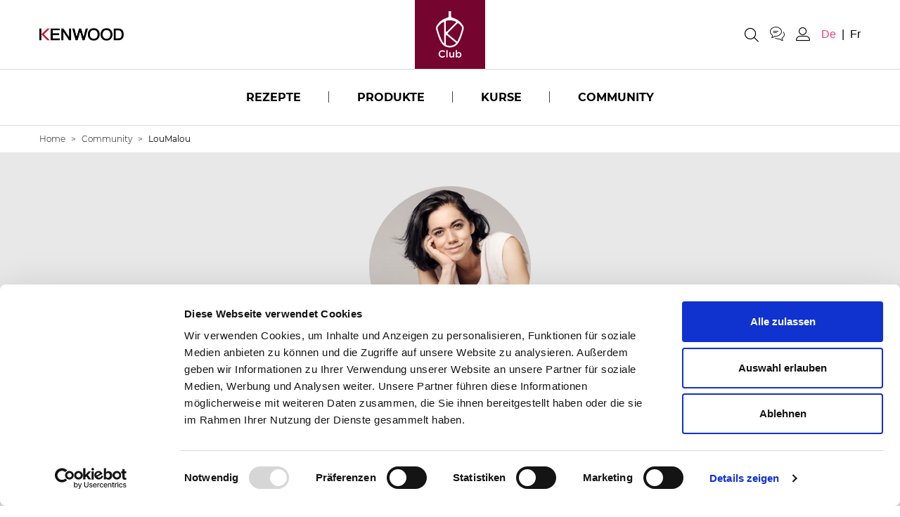

--- FILE ---
content_type: text/html; charset=utf-8
request_url: https://www.kenwoodclub.ch/de/community/loumalou
body_size: 7025
content:
<!DOCTYPE html>
<html lang="de">
<head>
  
  <script>window.fandom_analytics_type="google_tag_manager"</script>

  <meta charset="utf-8">

  <title>LouMalou | Kenwood Club</title>

  <meta property="og:type" content="website" />
  <meta name="viewport" content="width=device-width, initial-scale=1.0">
  <meta name="google-site-verification" content=""/>
  <meta property="og:title" content="LouMalou | Kenwood Club" />
  <meta property="og:description" content="Seit Nadja Mutter wurde, beschäftigt sie sich immer mehr mit dem Thema Essen und Ernährung. Aus ihren Kochideen für den Alltag entstanden erste Inspirationen für ihre Kochbücher und ihre Leidenschaft für unkomplizierte Gerichte für die Familie. Die Foodbloggerin und Moderatorin mag es schnell, einfach, aber gesund und leicht – ohne Schischi." />
  <meta name="description" content="Seit Nadja Mutter wurde, beschäftigt sie sich immer mehr mit dem Thema Essen und Ernährung. Aus ihren Kochideen für den Alltag entstanden erste Inspirationen für ihre Kochbücher und ihre Leidenschaft für unkomplizierte Gerichte für die Familie. Die Foodbloggerin und Moderatorin mag es schnell, einfach, aber gesund und leicht – ohne Schischi.">
  <meta property="og:image" content="https://d2sj0xby2hzqoy.cloudfront.net/kenwood_swiss/attachments/data/000/005/926/original/kenwoodclub-seo.jpg" />
  <link rel="icon" type="image/png" href="https://d2sj0xby2hzqoy.cloudfront.net/kenwood_swiss/attachments/data/000/005/507/original/favicon.ico" />
  <meta property="fb:app_id" content="1707094169593220" />
  <meta property="og:url" content="https://www.kenwoodclub.ch/de/community/loumalou" />

  <!-- reCAPTCHA management -->
  <script src="https://www.google.com/recaptcha/enterprise.js?render=6Le97LMpAAAAAFTnwwVC1CdxmKlOfphlhcJuBltJ"></script>

  
  

  

  <meta name="viewport" content="width=device-width, user-scalable=no, initial-scale=1.0, minimum-scale=1.0, maximum-scale=1.0">

  <link rel="alternate" hreflang="de" href="https://www.kenwoodclub.ch/de/community/loumalou"/>
<link rel="alternate" hreflang="fr" href="https://www.kenwoodclub.ch/fr/community/loumalou"/>
<link rel="canonical" href="https://www.kenwoodclub.ch/de/community/loumalou">

  

  <style type="text/css">
    [v-cloak] {
      display: none;
    }
    .grecaptcha-badge { 
      display: none;
    }
  </style>

  <!-- GIGYA INTEGRATION -->
  <!-- <script type="text/javascript" src="https://cdns.gigya.com/js/gigya.js?apiKey=&lang=DE"></script> -->

  <!-- load all Font Awesome styles -->
  <link href="https://d2sj0xby2hzqoy.cloudfront.net/commons/fontawesome/v6/css/all.min.css" rel="stylesheet">
  
    <link rel="preload" href="https://d2phbo8t9gkjrk.cloudfront.net/packs/static/src/fonts/Bressay/regular-6529cae3dc6e66dda88b.woff2" as="font" type="font/woff2" crossorigin="anonymous">
    <link rel="preload" href="https://d2phbo8t9gkjrk.cloudfront.net/packs/static/src/fonts/Bressay/italic-69378c8fdbcbd45dbda9.woff2" as="font" type="font/woff2" crossorigin="anonymous">
    <link rel="preload" href="https://d2phbo8t9gkjrk.cloudfront.net/packs/static/src/fonts/Gotham/regular-d2e9638d8de24b1f5439.woff2" as="font" type="font/woff2" crossorigin="anonymous">
    <link rel="preload" href="https://d2phbo8t9gkjrk.cloudfront.net/packs/static/src/fonts/Gotham/bold-3144bdde2df590388104.woff2" as="font" type="font/woff2" crossorigin="anonymous">
    <link rel="preload" href="https://d2phbo8t9gkjrk.cloudfront.net/packs/css/kenwood_swiss_application-7490a651.css" as="style" type="text/css">
  <script src="https://d2phbo8t9gkjrk.cloudfront.net/packs/js/runtime-691ebd10f24331a1e17e.js" defer="defer"></script>
<script src="https://d2phbo8t9gkjrk.cloudfront.net/packs/js/720-6d04f0f87e8a7d03dafd.js" defer="defer"></script>
<script src="https://d2phbo8t9gkjrk.cloudfront.net/packs/js/kenwood_swiss_application-910c3bd59b62b5bc36a2.js" defer="defer"></script>
  <link rel="stylesheet" href="https://d2phbo8t9gkjrk.cloudfront.net/packs/css/720-05539c84.css" />
<link rel="stylesheet" href="https://d2phbo8t9gkjrk.cloudfront.net/packs/css/kenwood_swiss_application-7490a651.css" />

  <meta name="csrf-param" content="authenticity_token" />
<meta name="csrf-token" content="MvuBWJ_lvsFzqr-qab_YhNp5oKq6Gcvcy573wMZhxa2BODiWIg72yRYVZgywSyG5vYe_Sc23uh6O9TV-soMNjg" />


  <!-- Google Tag Manager -->
        <script>(function(w,d,s,l,i){w[l]=w[l]||[];w[l].push({'gtm.start': new Date().getTime(),event:'gtm.js'});var f=d.getElementsByTagName(s)[0], j=d.createElement(s),dl=l!='dataLayer'?'&l='+l:'';j.async=true;j.src= 'https://www.googletagmanager.com/gtm.js?id='+i+dl;f.parentNode.insertBefore(j,f); })(window,document,'script','dataLayer','GTM-KG5WPCT');</script>
          <script>dataLayer.push("userId", "LoggedUser");</script>
        <!-- End Google Tag Manager -->
</head>
<body>
  <!-- Google Tag Manager (noscript) -->
        <noscript><iframe src="https://www.googletagmanager.com/ns.html?id=GTM-KG5WPCT" height="0" width="0" style="display:none;visibility:hidden"></iframe></noscript>
        <!-- End Google Tag Manager (noscript) -->
  <div id="vue-root" class="w-limiter" :class="{'navbar-affix': globalState.navbarAffix, 'easyadmin-mode': globalState.easyadminMode}" v-cloak>
    
    <interaction-feedback></interaction-feedback>
    <vue-header :content="header" :opt-container-content="header"></vue-header>

    <breadcrumb></breadcrumb>
    <interaction-favourite-modal v-if="globalState.requiredModals.favourite" :content="globalState.requiredModals.favourite.containerContent" :opt-container-content="globalState.requiredModals.favourite.containerContent"></interaction-favourite-modal>
    <video-popup v-if="globalState.videoPopupContent" :content="globalState.videoPopupContent.content" :opt-container-content="globalState.videoPopupContent.containerContent"></video-popup>

      <component :is="globalState.pageModel.name_to_content['rewind-influencer-loumalou'].layout" :content="globalState.pageModel.name_to_content['rewind-influencer-loumalou']" ></component>


    <!-- Authentication required modal -->
<modal-authentication-required
  :content="globalState.pageModel.layout"
  :optContainerContent="globalState.pageModel.layout"
></modal-authentication-required>
<!-- End authentication required modal -->

<!-- User contents required modal -->
<modal-user-contents-required
  :content="globalState.pageModel.layout.modal_user_contents_required || {}"
  :optContainerContent="globalState.pageModel.layout"
></modal-user-contents-required>
<!-- End user contents required modal -->

<!-- User group required modal -->
<modal-user-group-required></modal-user-group-required>
<!-- End user group required modal -->

<modal-confirm-interaction-vote-list></modal-confirm-interaction-vote-list>

<modal-profiler
  v-if="globalState.pageModel.layout.content.modal_profiler"
  :content="{title: globalState.pageModel.layout.content.modal_profiler}"
  :opt-container-content="globalState.pageModel.layout"
></modal-profiler>

<modal-form 
  v-if="globalState.pageModel.layout.content.modal_ask"
  :content="globalState.pageModel.layout.content.modal_ask"
  :opt-container-content="globalState.pageModel.layout">
</modal-form>

<modal-course-unsubscribe></modal-course-unsubscribe>


    
    <ie-banner></ie-banner>
    <vue-footer :content="globalState.pageModel.layout.footer" v-if="globalState.pageModel.layout.footer"></vue-footer>
  </div>
  <noscript>
    Javascript is disabled on your browser. Please enable JavaScript or upgrade to a Javascript -capable browser to use this site.
  </noscript>
  <script type="text/javascript">
  window.loadModel = function() {
    window.globalState.pageModel = {"seo":{"html_tags":{"$id":2,"body_start":"\u003c!-- Google Tag Manager (noscript) --\u003e\n        \u003cnoscript\u003e\u003ciframe src=\"https://www.googletagmanager.com/ns.html?id=GTM-KG5WPCT\" height=\"0\" width=\"0\" style=\"display:none;visibility:hidden\"\u003e\u003c/iframe\u003e\u003c/noscript\u003e\n        \u003c!-- End Google Tag Manager (noscript) --\u003e","head_end":"\u003c!-- Google Tag Manager --\u003e\n        \u003cscript\u003e(function(w,d,s,l,i){w[l]=w[l]||[];w[l].push({'gtm.start': new Date().getTime(),event:'gtm.js'});var f=d.getElementsByTagName(s)[0], j=d.createElement(s),dl=l!='dataLayer'?'\u0026l='+l:'';j.async=true;j.src= 'https://www.googletagmanager.com/gtm.js?id='+i+dl;f.parentNode.insertBefore(j,f); })(window,document,'script','dataLayer','GTM-KG5WPCT');\u003c/script\u003e\n          \u003cscript\u003edataLayer.push(\"userId\", \"LoggedUser\");\u003c/script\u003e\n        \u003c!-- End Google Tag Manager --\u003e"},"fandom_analytics_type":"google_tag_manager","twitter_site":null,"title":"LouMalou | Kenwood Club","description":"Seit Nadja Mutter wurde, beschäftigt sie sich immer mehr mit dem Thema Essen und Ernährung. Aus ihren Kochideen für den Alltag entstanden erste Inspirationen für ihre Kochbücher und ihre Leidenschaft für unkomplizierte Gerichte für die Familie. Die Foodbloggerin und Moderatorin mag es schnell, einfach, aber gesund und leicht – ohne Schischi.","image":"https://d2sj0xby2hzqoy.cloudfront.net/kenwood_swiss/attachments/data/000/005/926/original/kenwoodclub-seo.jpg","url":"/de/community/loumalou","google_site_verification":null,"favicon":"https://d2sj0xby2hzqoy.cloudfront.net/kenwood_swiss/attachments/data/000/005/507/original/favicon.ico"},"user":{"anonymous":true},"name_to_content":{"rewind-influencer-loumalou":{"title":"LouMalou","description":"Seit Nadja Mutter wurde, beschäftigt sie sich immer mehr mit dem Thema Essen und Ernährung. Aus ihren Kochideen für den Alltag entstanden erste Inspirationen für ihre Kochbücher und ihre Leidenschaft für unkomplizierte Gerichte für die Familie. Die Foodbloggerin und Moderatorin mag es schnell, einfach, aber gesund und leicht – ohne Schischi.","avatar":{"type":"Attachment","url":"https://d2sj0xby2hzqoy.cloudfront.net/kenwood_swiss/attachments/data/000/003/068/original/loumalou-icon.webp","alt":"LouMalou"},"social_icons":[{"$id":1,"icon":"fa fa-home","url":{"type":"Link","url":"https://loumalou.ch","new_tab":true}},{"$id":2,"icon":"fab fa-facebook","url":{"type":"Link","url":"https://www.facebook.com/LouMalouBlog","new_tab":true}},{"$id":3,"icon":"fab fa-instagram","url":{"type":"Link","url":"https://www.instagram.com/loumalou_blog","new_tab":true}}],"stripes":[{"$id":4,"layout":"user-inherents"}],"id":1522,"name":"rewind-influencer-loumalou","activated_at":"2023-05-30T07:29:05.119Z","deactivated_at":null,"version":24,"layout":"page-ambassador","parent_names":["ambassador","de","fr"],"decorators":{"default":"ambassador"},"breadcrumb_class":"default","canonical":{"de":"https://www.kenwoodclub.ch/de/community/loumalou","fr":"https://www.kenwoodclub.ch/fr/community/loumalou"},"slug":"/community/loumalou"}},"name_to_content_user_info":{},"name_to_content_authorization":{},"id_to_user":{},"aux":{"g_maps":{"api_key":null},"d_id":{"api_key":null},"recaptcha_enterprise":"6Le97LMpAAAAAFTnwwVC1CdxmKlOfphlhcJuBltJ","authentications":{"facebook":{"app_id":1707094169593220},"google_oauth2":{"app_id":"694778332880-ner8jp6i4gkll6fkaafm7kusrm8tb1al.apps.googleusercontent.com"}}},"authentications":{"google":true,"facebook":true},"context_path":"/de","tenant":{"id":"kenwood_swiss","s3_base_url":"https://d2sj0xby2hzqoy.cloudfront.net"},"context":{"map":{"device":"web","lang":"de"},"path":"/de","key_to_value_to_slug":{"device":{"app":"app","web":""}},"url_scheme":"https","content_map":{"lang":{"filtering":true,"id":16,"name":"de","activated_at":"2023-03-10T15:53:37.000Z","deactivated_at":null,"version":1015}},"filtering_content_map":{"lang":{"filtering":true,"id":16,"name":"de","activated_at":"2023-03-10T15:53:37.000Z","deactivated_at":null,"version":1015}},"available_langs":["de","fr"]},"decorators":{"default":{"ambassador":{"layout":"grid-fixed","column_count":4,"limit":24,"children_layout":"tile-ambassador","id":1525,"name":"ambassador","activated_at":"2023-05-30T07:29:05.224Z","deactivated_at":null,"version":36,"breadcrumb_class":"default","canonical":{},"slug":null}},"label":{},"product":{},"accessory":{},"ingredient":{}},"langs":["de","fr"],"stripeConfig":{"defaultBusinessName":"","publicKeys":[]},"constants":{"INTERACTION_TYPES":{"BASE":"Base","CHECK":"Check","COMMENT":"Comment","DOWNLOAD":"Download","EVALUATE":"Evaluate","VOTE":"Vote","FAVOURITE":"Favourite","INSTANTWIN":"InstantWin","INTERACTIONWITHANSWERBEHAVIOR":"InteractionWithAnswerBehavior","INVITEDFRIEND":"InvitedFriend","INVITERFRIEND":"InviterFriend","LIKE":"Like","PIN":"Pin","PLAY":"Play","PLAYTHIRDQUARTILE":"PlayThirdQuartile","RANDOM":"Random","REGISTRATION":"Registration","SUBMIT":"Submit","TEST":"Test","TRIVIA":"Trivia","VERSUS":"Versus","VOTELIST":"VoteList","SHARE":"Share","WILDCARD":"Wildcard"}},"store":{},"layout":{"content":{"seo":{"$id":1,"favicon":{"type":"Attachment","url":"https://d2sj0xby2hzqoy.cloudfront.net/kenwood_swiss/attachments/data/000/005/507/original/favicon.ico","alt":""},"image":{"type":"Attachment","url":"https://d2sj0xby2hzqoy.cloudfront.net/kenwood_swiss/attachments/data/000/005/926/original/kenwoodclub-seo.jpg","alt":""},"title_postfix":"Kenwood Club","html_tags":{"$id":2,"body_start":"\u003c!-- Google Tag Manager (noscript) --\u003e\n        \u003cnoscript\u003e\u003ciframe src=\"https://www.googletagmanager.com/ns.html?id=GTM-KG5WPCT\" height=\"0\" width=\"0\" style=\"display:none;visibility:hidden\"\u003e\u003c/iframe\u003e\u003c/noscript\u003e\n        \u003c!-- End Google Tag Manager (noscript) --\u003e","head_end":"\u003c!-- Google Tag Manager --\u003e\n        \u003cscript\u003e(function(w,d,s,l,i){w[l]=w[l]||[];w[l].push({'gtm.start': new Date().getTime(),event:'gtm.js'});var f=d.getElementsByTagName(s)[0], j=d.createElement(s),dl=l!='dataLayer'?'\u0026l='+l:'';j.async=true;j.src= 'https://www.googletagmanager.com/gtm.js?id='+i+dl;f.parentNode.insertBefore(j,f); })(window,document,'script','dataLayer','GTM-KG5WPCT');\u003c/script\u003e\n          \u003cscript\u003edataLayer.push(\"userId\", \"LoggedUser\");\u003c/script\u003e\n        \u003c!-- End Google Tag Manager --\u003e"},"fandom_analytics_type":"google_tag_manager"},"id":7,"name":"layout","activated_at":"2023-03-07T13:42:33.529Z","deactivated_at":null,"version":887,"layout":"default","parent_names":["de","fr"],"decorators":{},"has_more_children":false,"breadcrumb_class":"default","children":["footer","header"],"canonical":{},"slug":null},"footer":{"social_icons":[{"$id":1,"icon":"fab fa-facebook","url":{"type":"MultiLangLink","url":"https://www.facebook.com/KenwoodSwitzerland/?utm_source=kenwoodclub\u0026utm_medium=club\u0026utm_campaign=ch_20201109_shoplink","new_tab":true}},{"$id":2,"icon":"fab fa-instagram","url":{"type":"MultiLangLink","url":"https://www.instagram.com/kenwoodswitzerland/?utm_source=kenwoodclub\u0026utm_medium=club\u0026utm_campaign=ch_20201109_shoplink","new_tab":true}},{"$id":3,"icon":"fab fa-youtube","url":{"type":"MultiLangLink","url":"https://www.youtube.com/c/kenwood","new_tab":true}}],"disclaimer":"Copyright 2024 Kenwood","menu":[{"$id":6,"url":{"type":"ContentLink","url":"/de/datenschutzrichtlinie","content":"page-privacy-policy","title":"Datenschutz"}},{"$id":7,"url":{"type":"ContentLink","url":"/de/nutzungsbedingungen","content":"page-conditions-of-use","title":"Nutzungsbedingungen"}},{"$id":8,"url":{"type":"MultiLangLink","url":"https://www.kenwoodworld.com/de-ch/richtlinien-zur-nutzung-von-cookies","title":"Cookie Policy","new_tab":true}},{"$id":11,"url":{"type":"ContentLink","url":"/de/cookie-policy-consent","content":"page-cookie-policy-tool","title":"Cookie-Präferenzen"}},{"$id":10,"url":{"type":"ContentLink","url":"/de/about-us-de-ch","content":"page-about-us","title":"Über Kenwood"}},{"$id":9,"url":{"type":"ContentLink","url":"/de/impressum","content":"page-impressum","title":"Impressum"}}],"menu_bk":[{"$id":5,"url":{"type":"ContentLink","url":"#","content":"page-kenwood-club-vorteile","title":"Club Vorteile"}}],"id":19,"name":"footer","activated_at":"2022-06-24T14:58:44.000Z","deactivated_at":null,"version":64,"layout":"default","parent_names":["de","fr","layout"],"decorators":{},"has_more_children":false,"breadcrumb_class":"default","canonical":{},"slug":null},"header":{"logo":{"type":"Attachment","url":"https://d2sj0xby2hzqoy.cloudfront.net/kenwood_swiss/attachments/data/000/005/960/original/k_logo.svg","alt":""},"social_icons":[{"$id":76,"url":{"type":"MultiLangLink","url":"/de","new_tab":true},"icon":"fa-instagram"},{"$id":77,"url":{"type":"MultiLangLink","url":"/de","new_tab":true},"icon":"fa-facebook-f"},{"$id":78,"url":{"type":"MultiLangLink","url":"/de","new_tab":true},"icon":"fa-youtube"}],"menu":[{"$id":79,"url":{"type":"ContentLink","url":"/de/rezepte","content":"page-recipes","title":"Rezepte"},"menu":[{"$id":80,"title":"Essen","menu":[{"$id":81,"url":{"type":"ContentLink","url":"/de/rezepte/backen","content":"page-courses-backen","title":"Backen"}},{"$id":82,"url":{"type":"ContentLink","url":"/de/rezepte/brot","content":"page-courses-bread","title":"Brot"}},{"$id":83,"url":{"type":"ContentLink","url":"/de/rezepte/fruehstueck","content":"page-courses-breakfast","title":"Frühstück"}},{"$id":84,"url":{"type":"ContentLink","url":"/de/rezepte/vorspeisen","content":"page-courses-starters","title":"Vorspeisen"}},{"$id":85,"url":{"type":"ContentLink","url":"/de/rezepte/hauptgaenge","content":"page-courses-main-courses","title":"Hauptgänge"},"font_icon":"main-courses"},{"$id":86,"url":{"type":"ContentLink","url":"/de/rezepte/nachspeisen","content":"page-courses-nachspeisen","title":"Nachspeisen"},"font_icon":"dessert"},{"$id":87,"url":{"type":"ContentLink","url":"/de/rezepte/beilagen","content":"page-courses-sides","title":"Beilagen"},"font_icon":"sides"},{"$id":88,"url":{"type":"ContentLink","url":"/de/rezepte/getraenke","content":"page-courses-getraenke","title":"Getränke"},"font_icon":"drink"},{"$id":89,"url":{"type":"ContentLink","url":"/de/rezepte/spezialitaeten","content":"page-courses-spezialitaeten","title":"Spezialitäten"},"font_icon":"international"}]},{"$id":90,"title":"Rezeptesammlungen","menu":[{"$id":91,"url":{"type":"ContentLink","url":"/de/rezepte/rezeptesammlungen/sommerrezepte","content":"page-special-sommerrezepte","title":"Sommerrezepte"}},{"$id":92,"url":{"type":"ContentLink","url":"/de/rezepte/rezeptesammlungen/grillieren","content":"page-special-grillieren","title":"Grillieren"}},{"$id":93,"url":{"type":"ContentLink","url":"/de/rezepte/rezeptesammlungen/vegane-leckereien","content":"page-special-vegane-leckereien","title":"Vegane Leckereien"}},{"$id":125,"url":{"type":"ContentLink","url":"/de/rezepte/rezeptesammlungen","content":"page-special-collections","title":"Rezeptesammlungen"}}]},{"$id":130,"menu":[{"$id":131,"url":{"type":"ContentLink","url":"/de/rezepte/rezeptesammlungen/brotrezepte","content":"page-special-brotrezepte","title":"7 leckere Brotrezepte"}},{"$id":132,"url":{"type":"ContentLink","url":"/de/rezepte/rezeptesammlungen/august-rezepte","content":"page-special-august-rezepte","title":"1. August Rezepte"}},{"$id":133,"url":{"type":"ContentLink","url":"/de/rezepte/rezeptesammlungen/rezepte-fuer-die-beerensaison","content":"page-special-rezepte-fuer-die-beerensaison","title":"Rezepte für die Beerensaison"}},{"$id":134,"url":{"type":"ContentLink","url":"/de/rezepte/rezeptesammlungen/zubehor-vorgestellt","content":"page-special-zubehor-vorgestellt","title":"Zubehör vorgestellt"}},{"$id":135,"url":{"type":"ContentLink","url":"/de/rezepte/rezeptesammlungen/around-the-world","content":"page-special-around-the-world","title":"Kulinarische Weltreise"}},{"$id":136,"url":{"type":"ContentLink","url":"/de/rezepte/rezeptesammlungen/tag-am-see","content":"page-special-tag-am-see","title":"Tag am See"}},{"$id":137,"url":{"type":"ContentLink","url":"/de/rezepte/rezeptesammlungen/breakfast-brunch","content":"page-special-ideen-fuer-den-brunch","title":"Ideen für den Brunch"}},{"$id":138,"url":{"type":"ContentLink","url":"/de/rezepte/rezeptesammlungen/meatless-mondays","content":"page-vegetarische-rezepte","title":"Vegetarische Rezepte"}},{"$id":139,"url":{"type":"ContentLink","url":"/de/rezepte/rezeptesammlungen/vibrant-spring-dishes","content":"page-special-fruehlingsrezepte","title":"Frühlingsrezepte"}},{"$id":140,"url":{"type":"ContentLink","url":"/de/rezepte/rezeptesammlungen/suppen-rezepte","content":"page-special-suppen-rezepte","title":"Suppen-Rezepte"}},{"$id":141,"url":{"type":"ContentLink","url":"/de/rezepte/rezeptesammlungen/brot-mit-auftstrich","content":"page-special-brot-mit-auftstrich","title":"Brot mit Auftstrich"}},{"$id":142,"url":{"type":"ContentLink","url":"/de/rezepte/rezeptesammlungen/zopf-rezepte","content":"page-special-zopf-rezepte","title":"Zopf Rezepte"}},{"$id":143,"url":{"type":"ContentLink","url":"/de/rezepte/rezeptesammlungen/pumpkin-recipes","content":"page-special-pumpkin-recipes","title":"Kürbis Rezepte"}}]}],"color":"pink","max_width":"450px"},{"$id":94,"url":{"type":"ContentLink","url":"/de/produkte","content":"page-products","title":"Produkte"},"menu":[{"$id":95,"menu":[{"$id":96,"url":{"type":"ContentLink","url":"/de/produkte","content":"page-products","title":"Küchenhelfer"},"font_icon":"product"},{"$id":97,"url":{"type":"ContentLink","url":"/de/zubehore","content":"page-accessories","title":"Zubehör"}},{"$id":98,"url":{"type":"ContentLink","url":"/de/kochbuch","content":"page-cookbook","title":"Rezeptbuch"}},{"$id":99,"url":{"type":"MultiLangLink","url":"https://www.kenwoodworld.com/de-ch/contact-us","title":"Live Beratung","new_tab":true}},{"$id":100,"url":{"type":"MultiLangLink","url":"https://www.kenwoodworld.com/de-ch/produkte","title":"Onlineshop","new_tab":true}}]}],"color":"pink","max_width":"200px"},{"$id":101,"url":{"type":"ContentLink","url":"/de/kurse","content":"page-courses","title":"Kurse"},"color":"pink","max_width":"400px"},{"$id":104,"url":{"type":"ContentLink","url":"/de/community","content":"page-community","title":"Community"},"color":"pink","max_width":"400px"}],"profile_menu":[{"$id":109,"url":{"type":"ContentLink","url":"/de/users/bearbeiten","content":"profile-edit","title":"Mein profil","no_follow":true}},{"$id":110,"url":{"type":"ContentLink","url":"/de/users/meine-rezepte","content":"profile-my-recipe","title":"Meine rezepte","no_follow":true}},{"$id":111,"url":{"type":"Link","url":"/de/users/sign_out","title":"logout","no_follow":true}}],"menu_bk":[{"$id":112,"url":{"type":"ContentLink","url":"#","title":"KOOPERATIONEN"},"color":"pink","menu":[{"$id":113,"menu":[{"$id":114,"url":{"type":"ContentLink","url":"#","content":"page-cooperation-axel-schmitt","title":"Axel Schmitt auf Kenwood"}},{"$id":115,"url":{"type":"ContentLink","url":"#","content":"page-cooperation-7hauben","title":"7hauben"}},{"$id":116,"url":{"type":"ContentLink","url":"#","content":"page-cooperation-wildbakers","title":"Wildbakers"}},{"$id":117,"url":{"type":"ContentLink","url":"#","content":"page-cooperation-marcel-paa","title":"Marcel Paa"}}]}]},{"$id":118,"url":{"type":"ContentLink","url":"#","content":"page-product-highlights"},"color":"puke-yellow"},{"$id":119,"url":{"type":"Link","url":"https://configura.kenwoodclub.it"},"matching_name":"page-education","color":"lemon-grass"},{"$id":120,"url":{"type":"MultiLangLink","url":"/de"},"matching_name":"page-pizza-hub","color":"pure-red"}],"search_result_url":{"type":"Link","url":"/de/suchen"},"support":{"type":"ContentLink","url":"/de/help-center","content":"page-kontakt","title":"Kontakt"},"mobile_highlights":[{"$id":122,"url":{"type":"ContentLink","url":"/de/rezepte","content":"page-recipes","title":"Rezepte"},"color":"pink"},{"$id":123,"url":{"type":"ContentLink","url":"/de/produkte","content":"page-products","title":"Produkte"},"color":"pink"},{"$id":124,"url":{"type":"ContentLink","url":"/de/kurse","content":"page-courses","title":"Kurse"},"color":"pink"}],"kenwood_logo":{"type":"Attachment","url":"https://d2sj0xby2hzqoy.cloudfront.net/kenwood_swiss/attachments/data/000/005/959/original/kenwood_name.png","alt":""},"id":13,"name":"header","activated_at":"2019-05-21T08:33:52.000Z","deactivated_at":null,"version":983,"layout":"default","parent_names":["de","fr","layout"],"decorators":{},"has_more_children":false,"breadcrumb_class":"default","canonical":{},"slug":null}},"main_content_name":"rewind-influencer-loumalou","breadcrumb":[{"title":"Community","description":"\u003cp\u003eEntdecken Sie die kulinarische Vielfalt mit den Rewind-Tutorials unserer Food-Blogger. Lernen Sie spielerisch, wie Sie mit unseren Kenwood-K\u0026uuml;chenmaschinen raffinierte Rezepte schnell und ohne viel Aufwand nachkochen k\u0026ouml;nnen.\u003c/p\u003e\n","activated_at":"2022-07-05T08:10:35.936Z","id":50,"name":"page-community","deactivated_at":null,"version":110,"breadcrumb_class":"default","canonical":{},"slug":"/community"},{"activated_at":"2023-05-30T07:29:05.224Z","id":1525,"name":"ambassador","deactivated_at":null,"version":36,"breadcrumb_class":"default","canonical":{},"slug":null}],"anonymous_user":{"id":1,"first_name":"Kenwood","last_name":"Community","username":"anonymous@shado.tv"}};
    window.globalState.lang = "de";
    window.globalState.navbarAffix = false;
  };
  window.mountPage = function() {
  };

  window.startTrackingEvents = function() {
  };
</script>

<!-- schema.org snippets -->
<script type="application/ld+json">{"@context":"https://schema.org","@type":"Organization","name":null,"url":"https://www.kenwoodclub.ch","logo":"https://d2sj0xby2hzqoy.cloudfront.net/kenwood_swiss/attachments/data/000/005/960/original/k_logo.svg"}</script>
<script type="application/ld+json">{"@context":"https://schema.org","@type":"WebSite","url":"https://www.kenwoodclub.ch","potentialAction":[{"@type":"SearchAction","target":"https://www.kenwoodclub.ch/de/suchen?filters=%7B%22searchText%22:%22{search_term_string}%22%7D","query-input":"required name=search_term_string"}]}</script>
<script type="application/ld+json">{"@context":"http://schema.org","@type":"BreadcrumbList","itemListElement":[{"@type":"ListItem","position":1,"item":{"name":"Community","@id":"https://www.kenwoodclub.ch/de/community"}},{"@type":"ListItem","position":2,"item":{"name":"LouMalou","@id":"https://www.kenwoodclub.ch/de/community/loumalou"}}]}</script>

  
  
</body>
</html>


--- FILE ---
content_type: text/html; charset=utf-8
request_url: https://www.google.com/recaptcha/enterprise/anchor?ar=1&k=6Le97LMpAAAAAFTnwwVC1CdxmKlOfphlhcJuBltJ&co=aHR0cHM6Ly93d3cua2Vud29vZGNsdWIuY2g6NDQz&hl=en&v=PoyoqOPhxBO7pBk68S4YbpHZ&size=invisible&anchor-ms=20000&execute-ms=30000&cb=7oak6t8c4owc
body_size: 49529
content:
<!DOCTYPE HTML><html dir="ltr" lang="en"><head><meta http-equiv="Content-Type" content="text/html; charset=UTF-8">
<meta http-equiv="X-UA-Compatible" content="IE=edge">
<title>reCAPTCHA</title>
<style type="text/css">
/* cyrillic-ext */
@font-face {
  font-family: 'Roboto';
  font-style: normal;
  font-weight: 400;
  font-stretch: 100%;
  src: url(//fonts.gstatic.com/s/roboto/v48/KFO7CnqEu92Fr1ME7kSn66aGLdTylUAMa3GUBHMdazTgWw.woff2) format('woff2');
  unicode-range: U+0460-052F, U+1C80-1C8A, U+20B4, U+2DE0-2DFF, U+A640-A69F, U+FE2E-FE2F;
}
/* cyrillic */
@font-face {
  font-family: 'Roboto';
  font-style: normal;
  font-weight: 400;
  font-stretch: 100%;
  src: url(//fonts.gstatic.com/s/roboto/v48/KFO7CnqEu92Fr1ME7kSn66aGLdTylUAMa3iUBHMdazTgWw.woff2) format('woff2');
  unicode-range: U+0301, U+0400-045F, U+0490-0491, U+04B0-04B1, U+2116;
}
/* greek-ext */
@font-face {
  font-family: 'Roboto';
  font-style: normal;
  font-weight: 400;
  font-stretch: 100%;
  src: url(//fonts.gstatic.com/s/roboto/v48/KFO7CnqEu92Fr1ME7kSn66aGLdTylUAMa3CUBHMdazTgWw.woff2) format('woff2');
  unicode-range: U+1F00-1FFF;
}
/* greek */
@font-face {
  font-family: 'Roboto';
  font-style: normal;
  font-weight: 400;
  font-stretch: 100%;
  src: url(//fonts.gstatic.com/s/roboto/v48/KFO7CnqEu92Fr1ME7kSn66aGLdTylUAMa3-UBHMdazTgWw.woff2) format('woff2');
  unicode-range: U+0370-0377, U+037A-037F, U+0384-038A, U+038C, U+038E-03A1, U+03A3-03FF;
}
/* math */
@font-face {
  font-family: 'Roboto';
  font-style: normal;
  font-weight: 400;
  font-stretch: 100%;
  src: url(//fonts.gstatic.com/s/roboto/v48/KFO7CnqEu92Fr1ME7kSn66aGLdTylUAMawCUBHMdazTgWw.woff2) format('woff2');
  unicode-range: U+0302-0303, U+0305, U+0307-0308, U+0310, U+0312, U+0315, U+031A, U+0326-0327, U+032C, U+032F-0330, U+0332-0333, U+0338, U+033A, U+0346, U+034D, U+0391-03A1, U+03A3-03A9, U+03B1-03C9, U+03D1, U+03D5-03D6, U+03F0-03F1, U+03F4-03F5, U+2016-2017, U+2034-2038, U+203C, U+2040, U+2043, U+2047, U+2050, U+2057, U+205F, U+2070-2071, U+2074-208E, U+2090-209C, U+20D0-20DC, U+20E1, U+20E5-20EF, U+2100-2112, U+2114-2115, U+2117-2121, U+2123-214F, U+2190, U+2192, U+2194-21AE, U+21B0-21E5, U+21F1-21F2, U+21F4-2211, U+2213-2214, U+2216-22FF, U+2308-230B, U+2310, U+2319, U+231C-2321, U+2336-237A, U+237C, U+2395, U+239B-23B7, U+23D0, U+23DC-23E1, U+2474-2475, U+25AF, U+25B3, U+25B7, U+25BD, U+25C1, U+25CA, U+25CC, U+25FB, U+266D-266F, U+27C0-27FF, U+2900-2AFF, U+2B0E-2B11, U+2B30-2B4C, U+2BFE, U+3030, U+FF5B, U+FF5D, U+1D400-1D7FF, U+1EE00-1EEFF;
}
/* symbols */
@font-face {
  font-family: 'Roboto';
  font-style: normal;
  font-weight: 400;
  font-stretch: 100%;
  src: url(//fonts.gstatic.com/s/roboto/v48/KFO7CnqEu92Fr1ME7kSn66aGLdTylUAMaxKUBHMdazTgWw.woff2) format('woff2');
  unicode-range: U+0001-000C, U+000E-001F, U+007F-009F, U+20DD-20E0, U+20E2-20E4, U+2150-218F, U+2190, U+2192, U+2194-2199, U+21AF, U+21E6-21F0, U+21F3, U+2218-2219, U+2299, U+22C4-22C6, U+2300-243F, U+2440-244A, U+2460-24FF, U+25A0-27BF, U+2800-28FF, U+2921-2922, U+2981, U+29BF, U+29EB, U+2B00-2BFF, U+4DC0-4DFF, U+FFF9-FFFB, U+10140-1018E, U+10190-1019C, U+101A0, U+101D0-101FD, U+102E0-102FB, U+10E60-10E7E, U+1D2C0-1D2D3, U+1D2E0-1D37F, U+1F000-1F0FF, U+1F100-1F1AD, U+1F1E6-1F1FF, U+1F30D-1F30F, U+1F315, U+1F31C, U+1F31E, U+1F320-1F32C, U+1F336, U+1F378, U+1F37D, U+1F382, U+1F393-1F39F, U+1F3A7-1F3A8, U+1F3AC-1F3AF, U+1F3C2, U+1F3C4-1F3C6, U+1F3CA-1F3CE, U+1F3D4-1F3E0, U+1F3ED, U+1F3F1-1F3F3, U+1F3F5-1F3F7, U+1F408, U+1F415, U+1F41F, U+1F426, U+1F43F, U+1F441-1F442, U+1F444, U+1F446-1F449, U+1F44C-1F44E, U+1F453, U+1F46A, U+1F47D, U+1F4A3, U+1F4B0, U+1F4B3, U+1F4B9, U+1F4BB, U+1F4BF, U+1F4C8-1F4CB, U+1F4D6, U+1F4DA, U+1F4DF, U+1F4E3-1F4E6, U+1F4EA-1F4ED, U+1F4F7, U+1F4F9-1F4FB, U+1F4FD-1F4FE, U+1F503, U+1F507-1F50B, U+1F50D, U+1F512-1F513, U+1F53E-1F54A, U+1F54F-1F5FA, U+1F610, U+1F650-1F67F, U+1F687, U+1F68D, U+1F691, U+1F694, U+1F698, U+1F6AD, U+1F6B2, U+1F6B9-1F6BA, U+1F6BC, U+1F6C6-1F6CF, U+1F6D3-1F6D7, U+1F6E0-1F6EA, U+1F6F0-1F6F3, U+1F6F7-1F6FC, U+1F700-1F7FF, U+1F800-1F80B, U+1F810-1F847, U+1F850-1F859, U+1F860-1F887, U+1F890-1F8AD, U+1F8B0-1F8BB, U+1F8C0-1F8C1, U+1F900-1F90B, U+1F93B, U+1F946, U+1F984, U+1F996, U+1F9E9, U+1FA00-1FA6F, U+1FA70-1FA7C, U+1FA80-1FA89, U+1FA8F-1FAC6, U+1FACE-1FADC, U+1FADF-1FAE9, U+1FAF0-1FAF8, U+1FB00-1FBFF;
}
/* vietnamese */
@font-face {
  font-family: 'Roboto';
  font-style: normal;
  font-weight: 400;
  font-stretch: 100%;
  src: url(//fonts.gstatic.com/s/roboto/v48/KFO7CnqEu92Fr1ME7kSn66aGLdTylUAMa3OUBHMdazTgWw.woff2) format('woff2');
  unicode-range: U+0102-0103, U+0110-0111, U+0128-0129, U+0168-0169, U+01A0-01A1, U+01AF-01B0, U+0300-0301, U+0303-0304, U+0308-0309, U+0323, U+0329, U+1EA0-1EF9, U+20AB;
}
/* latin-ext */
@font-face {
  font-family: 'Roboto';
  font-style: normal;
  font-weight: 400;
  font-stretch: 100%;
  src: url(//fonts.gstatic.com/s/roboto/v48/KFO7CnqEu92Fr1ME7kSn66aGLdTylUAMa3KUBHMdazTgWw.woff2) format('woff2');
  unicode-range: U+0100-02BA, U+02BD-02C5, U+02C7-02CC, U+02CE-02D7, U+02DD-02FF, U+0304, U+0308, U+0329, U+1D00-1DBF, U+1E00-1E9F, U+1EF2-1EFF, U+2020, U+20A0-20AB, U+20AD-20C0, U+2113, U+2C60-2C7F, U+A720-A7FF;
}
/* latin */
@font-face {
  font-family: 'Roboto';
  font-style: normal;
  font-weight: 400;
  font-stretch: 100%;
  src: url(//fonts.gstatic.com/s/roboto/v48/KFO7CnqEu92Fr1ME7kSn66aGLdTylUAMa3yUBHMdazQ.woff2) format('woff2');
  unicode-range: U+0000-00FF, U+0131, U+0152-0153, U+02BB-02BC, U+02C6, U+02DA, U+02DC, U+0304, U+0308, U+0329, U+2000-206F, U+20AC, U+2122, U+2191, U+2193, U+2212, U+2215, U+FEFF, U+FFFD;
}
/* cyrillic-ext */
@font-face {
  font-family: 'Roboto';
  font-style: normal;
  font-weight: 500;
  font-stretch: 100%;
  src: url(//fonts.gstatic.com/s/roboto/v48/KFO7CnqEu92Fr1ME7kSn66aGLdTylUAMa3GUBHMdazTgWw.woff2) format('woff2');
  unicode-range: U+0460-052F, U+1C80-1C8A, U+20B4, U+2DE0-2DFF, U+A640-A69F, U+FE2E-FE2F;
}
/* cyrillic */
@font-face {
  font-family: 'Roboto';
  font-style: normal;
  font-weight: 500;
  font-stretch: 100%;
  src: url(//fonts.gstatic.com/s/roboto/v48/KFO7CnqEu92Fr1ME7kSn66aGLdTylUAMa3iUBHMdazTgWw.woff2) format('woff2');
  unicode-range: U+0301, U+0400-045F, U+0490-0491, U+04B0-04B1, U+2116;
}
/* greek-ext */
@font-face {
  font-family: 'Roboto';
  font-style: normal;
  font-weight: 500;
  font-stretch: 100%;
  src: url(//fonts.gstatic.com/s/roboto/v48/KFO7CnqEu92Fr1ME7kSn66aGLdTylUAMa3CUBHMdazTgWw.woff2) format('woff2');
  unicode-range: U+1F00-1FFF;
}
/* greek */
@font-face {
  font-family: 'Roboto';
  font-style: normal;
  font-weight: 500;
  font-stretch: 100%;
  src: url(//fonts.gstatic.com/s/roboto/v48/KFO7CnqEu92Fr1ME7kSn66aGLdTylUAMa3-UBHMdazTgWw.woff2) format('woff2');
  unicode-range: U+0370-0377, U+037A-037F, U+0384-038A, U+038C, U+038E-03A1, U+03A3-03FF;
}
/* math */
@font-face {
  font-family: 'Roboto';
  font-style: normal;
  font-weight: 500;
  font-stretch: 100%;
  src: url(//fonts.gstatic.com/s/roboto/v48/KFO7CnqEu92Fr1ME7kSn66aGLdTylUAMawCUBHMdazTgWw.woff2) format('woff2');
  unicode-range: U+0302-0303, U+0305, U+0307-0308, U+0310, U+0312, U+0315, U+031A, U+0326-0327, U+032C, U+032F-0330, U+0332-0333, U+0338, U+033A, U+0346, U+034D, U+0391-03A1, U+03A3-03A9, U+03B1-03C9, U+03D1, U+03D5-03D6, U+03F0-03F1, U+03F4-03F5, U+2016-2017, U+2034-2038, U+203C, U+2040, U+2043, U+2047, U+2050, U+2057, U+205F, U+2070-2071, U+2074-208E, U+2090-209C, U+20D0-20DC, U+20E1, U+20E5-20EF, U+2100-2112, U+2114-2115, U+2117-2121, U+2123-214F, U+2190, U+2192, U+2194-21AE, U+21B0-21E5, U+21F1-21F2, U+21F4-2211, U+2213-2214, U+2216-22FF, U+2308-230B, U+2310, U+2319, U+231C-2321, U+2336-237A, U+237C, U+2395, U+239B-23B7, U+23D0, U+23DC-23E1, U+2474-2475, U+25AF, U+25B3, U+25B7, U+25BD, U+25C1, U+25CA, U+25CC, U+25FB, U+266D-266F, U+27C0-27FF, U+2900-2AFF, U+2B0E-2B11, U+2B30-2B4C, U+2BFE, U+3030, U+FF5B, U+FF5D, U+1D400-1D7FF, U+1EE00-1EEFF;
}
/* symbols */
@font-face {
  font-family: 'Roboto';
  font-style: normal;
  font-weight: 500;
  font-stretch: 100%;
  src: url(//fonts.gstatic.com/s/roboto/v48/KFO7CnqEu92Fr1ME7kSn66aGLdTylUAMaxKUBHMdazTgWw.woff2) format('woff2');
  unicode-range: U+0001-000C, U+000E-001F, U+007F-009F, U+20DD-20E0, U+20E2-20E4, U+2150-218F, U+2190, U+2192, U+2194-2199, U+21AF, U+21E6-21F0, U+21F3, U+2218-2219, U+2299, U+22C4-22C6, U+2300-243F, U+2440-244A, U+2460-24FF, U+25A0-27BF, U+2800-28FF, U+2921-2922, U+2981, U+29BF, U+29EB, U+2B00-2BFF, U+4DC0-4DFF, U+FFF9-FFFB, U+10140-1018E, U+10190-1019C, U+101A0, U+101D0-101FD, U+102E0-102FB, U+10E60-10E7E, U+1D2C0-1D2D3, U+1D2E0-1D37F, U+1F000-1F0FF, U+1F100-1F1AD, U+1F1E6-1F1FF, U+1F30D-1F30F, U+1F315, U+1F31C, U+1F31E, U+1F320-1F32C, U+1F336, U+1F378, U+1F37D, U+1F382, U+1F393-1F39F, U+1F3A7-1F3A8, U+1F3AC-1F3AF, U+1F3C2, U+1F3C4-1F3C6, U+1F3CA-1F3CE, U+1F3D4-1F3E0, U+1F3ED, U+1F3F1-1F3F3, U+1F3F5-1F3F7, U+1F408, U+1F415, U+1F41F, U+1F426, U+1F43F, U+1F441-1F442, U+1F444, U+1F446-1F449, U+1F44C-1F44E, U+1F453, U+1F46A, U+1F47D, U+1F4A3, U+1F4B0, U+1F4B3, U+1F4B9, U+1F4BB, U+1F4BF, U+1F4C8-1F4CB, U+1F4D6, U+1F4DA, U+1F4DF, U+1F4E3-1F4E6, U+1F4EA-1F4ED, U+1F4F7, U+1F4F9-1F4FB, U+1F4FD-1F4FE, U+1F503, U+1F507-1F50B, U+1F50D, U+1F512-1F513, U+1F53E-1F54A, U+1F54F-1F5FA, U+1F610, U+1F650-1F67F, U+1F687, U+1F68D, U+1F691, U+1F694, U+1F698, U+1F6AD, U+1F6B2, U+1F6B9-1F6BA, U+1F6BC, U+1F6C6-1F6CF, U+1F6D3-1F6D7, U+1F6E0-1F6EA, U+1F6F0-1F6F3, U+1F6F7-1F6FC, U+1F700-1F7FF, U+1F800-1F80B, U+1F810-1F847, U+1F850-1F859, U+1F860-1F887, U+1F890-1F8AD, U+1F8B0-1F8BB, U+1F8C0-1F8C1, U+1F900-1F90B, U+1F93B, U+1F946, U+1F984, U+1F996, U+1F9E9, U+1FA00-1FA6F, U+1FA70-1FA7C, U+1FA80-1FA89, U+1FA8F-1FAC6, U+1FACE-1FADC, U+1FADF-1FAE9, U+1FAF0-1FAF8, U+1FB00-1FBFF;
}
/* vietnamese */
@font-face {
  font-family: 'Roboto';
  font-style: normal;
  font-weight: 500;
  font-stretch: 100%;
  src: url(//fonts.gstatic.com/s/roboto/v48/KFO7CnqEu92Fr1ME7kSn66aGLdTylUAMa3OUBHMdazTgWw.woff2) format('woff2');
  unicode-range: U+0102-0103, U+0110-0111, U+0128-0129, U+0168-0169, U+01A0-01A1, U+01AF-01B0, U+0300-0301, U+0303-0304, U+0308-0309, U+0323, U+0329, U+1EA0-1EF9, U+20AB;
}
/* latin-ext */
@font-face {
  font-family: 'Roboto';
  font-style: normal;
  font-weight: 500;
  font-stretch: 100%;
  src: url(//fonts.gstatic.com/s/roboto/v48/KFO7CnqEu92Fr1ME7kSn66aGLdTylUAMa3KUBHMdazTgWw.woff2) format('woff2');
  unicode-range: U+0100-02BA, U+02BD-02C5, U+02C7-02CC, U+02CE-02D7, U+02DD-02FF, U+0304, U+0308, U+0329, U+1D00-1DBF, U+1E00-1E9F, U+1EF2-1EFF, U+2020, U+20A0-20AB, U+20AD-20C0, U+2113, U+2C60-2C7F, U+A720-A7FF;
}
/* latin */
@font-face {
  font-family: 'Roboto';
  font-style: normal;
  font-weight: 500;
  font-stretch: 100%;
  src: url(//fonts.gstatic.com/s/roboto/v48/KFO7CnqEu92Fr1ME7kSn66aGLdTylUAMa3yUBHMdazQ.woff2) format('woff2');
  unicode-range: U+0000-00FF, U+0131, U+0152-0153, U+02BB-02BC, U+02C6, U+02DA, U+02DC, U+0304, U+0308, U+0329, U+2000-206F, U+20AC, U+2122, U+2191, U+2193, U+2212, U+2215, U+FEFF, U+FFFD;
}
/* cyrillic-ext */
@font-face {
  font-family: 'Roboto';
  font-style: normal;
  font-weight: 900;
  font-stretch: 100%;
  src: url(//fonts.gstatic.com/s/roboto/v48/KFO7CnqEu92Fr1ME7kSn66aGLdTylUAMa3GUBHMdazTgWw.woff2) format('woff2');
  unicode-range: U+0460-052F, U+1C80-1C8A, U+20B4, U+2DE0-2DFF, U+A640-A69F, U+FE2E-FE2F;
}
/* cyrillic */
@font-face {
  font-family: 'Roboto';
  font-style: normal;
  font-weight: 900;
  font-stretch: 100%;
  src: url(//fonts.gstatic.com/s/roboto/v48/KFO7CnqEu92Fr1ME7kSn66aGLdTylUAMa3iUBHMdazTgWw.woff2) format('woff2');
  unicode-range: U+0301, U+0400-045F, U+0490-0491, U+04B0-04B1, U+2116;
}
/* greek-ext */
@font-face {
  font-family: 'Roboto';
  font-style: normal;
  font-weight: 900;
  font-stretch: 100%;
  src: url(//fonts.gstatic.com/s/roboto/v48/KFO7CnqEu92Fr1ME7kSn66aGLdTylUAMa3CUBHMdazTgWw.woff2) format('woff2');
  unicode-range: U+1F00-1FFF;
}
/* greek */
@font-face {
  font-family: 'Roboto';
  font-style: normal;
  font-weight: 900;
  font-stretch: 100%;
  src: url(//fonts.gstatic.com/s/roboto/v48/KFO7CnqEu92Fr1ME7kSn66aGLdTylUAMa3-UBHMdazTgWw.woff2) format('woff2');
  unicode-range: U+0370-0377, U+037A-037F, U+0384-038A, U+038C, U+038E-03A1, U+03A3-03FF;
}
/* math */
@font-face {
  font-family: 'Roboto';
  font-style: normal;
  font-weight: 900;
  font-stretch: 100%;
  src: url(//fonts.gstatic.com/s/roboto/v48/KFO7CnqEu92Fr1ME7kSn66aGLdTylUAMawCUBHMdazTgWw.woff2) format('woff2');
  unicode-range: U+0302-0303, U+0305, U+0307-0308, U+0310, U+0312, U+0315, U+031A, U+0326-0327, U+032C, U+032F-0330, U+0332-0333, U+0338, U+033A, U+0346, U+034D, U+0391-03A1, U+03A3-03A9, U+03B1-03C9, U+03D1, U+03D5-03D6, U+03F0-03F1, U+03F4-03F5, U+2016-2017, U+2034-2038, U+203C, U+2040, U+2043, U+2047, U+2050, U+2057, U+205F, U+2070-2071, U+2074-208E, U+2090-209C, U+20D0-20DC, U+20E1, U+20E5-20EF, U+2100-2112, U+2114-2115, U+2117-2121, U+2123-214F, U+2190, U+2192, U+2194-21AE, U+21B0-21E5, U+21F1-21F2, U+21F4-2211, U+2213-2214, U+2216-22FF, U+2308-230B, U+2310, U+2319, U+231C-2321, U+2336-237A, U+237C, U+2395, U+239B-23B7, U+23D0, U+23DC-23E1, U+2474-2475, U+25AF, U+25B3, U+25B7, U+25BD, U+25C1, U+25CA, U+25CC, U+25FB, U+266D-266F, U+27C0-27FF, U+2900-2AFF, U+2B0E-2B11, U+2B30-2B4C, U+2BFE, U+3030, U+FF5B, U+FF5D, U+1D400-1D7FF, U+1EE00-1EEFF;
}
/* symbols */
@font-face {
  font-family: 'Roboto';
  font-style: normal;
  font-weight: 900;
  font-stretch: 100%;
  src: url(//fonts.gstatic.com/s/roboto/v48/KFO7CnqEu92Fr1ME7kSn66aGLdTylUAMaxKUBHMdazTgWw.woff2) format('woff2');
  unicode-range: U+0001-000C, U+000E-001F, U+007F-009F, U+20DD-20E0, U+20E2-20E4, U+2150-218F, U+2190, U+2192, U+2194-2199, U+21AF, U+21E6-21F0, U+21F3, U+2218-2219, U+2299, U+22C4-22C6, U+2300-243F, U+2440-244A, U+2460-24FF, U+25A0-27BF, U+2800-28FF, U+2921-2922, U+2981, U+29BF, U+29EB, U+2B00-2BFF, U+4DC0-4DFF, U+FFF9-FFFB, U+10140-1018E, U+10190-1019C, U+101A0, U+101D0-101FD, U+102E0-102FB, U+10E60-10E7E, U+1D2C0-1D2D3, U+1D2E0-1D37F, U+1F000-1F0FF, U+1F100-1F1AD, U+1F1E6-1F1FF, U+1F30D-1F30F, U+1F315, U+1F31C, U+1F31E, U+1F320-1F32C, U+1F336, U+1F378, U+1F37D, U+1F382, U+1F393-1F39F, U+1F3A7-1F3A8, U+1F3AC-1F3AF, U+1F3C2, U+1F3C4-1F3C6, U+1F3CA-1F3CE, U+1F3D4-1F3E0, U+1F3ED, U+1F3F1-1F3F3, U+1F3F5-1F3F7, U+1F408, U+1F415, U+1F41F, U+1F426, U+1F43F, U+1F441-1F442, U+1F444, U+1F446-1F449, U+1F44C-1F44E, U+1F453, U+1F46A, U+1F47D, U+1F4A3, U+1F4B0, U+1F4B3, U+1F4B9, U+1F4BB, U+1F4BF, U+1F4C8-1F4CB, U+1F4D6, U+1F4DA, U+1F4DF, U+1F4E3-1F4E6, U+1F4EA-1F4ED, U+1F4F7, U+1F4F9-1F4FB, U+1F4FD-1F4FE, U+1F503, U+1F507-1F50B, U+1F50D, U+1F512-1F513, U+1F53E-1F54A, U+1F54F-1F5FA, U+1F610, U+1F650-1F67F, U+1F687, U+1F68D, U+1F691, U+1F694, U+1F698, U+1F6AD, U+1F6B2, U+1F6B9-1F6BA, U+1F6BC, U+1F6C6-1F6CF, U+1F6D3-1F6D7, U+1F6E0-1F6EA, U+1F6F0-1F6F3, U+1F6F7-1F6FC, U+1F700-1F7FF, U+1F800-1F80B, U+1F810-1F847, U+1F850-1F859, U+1F860-1F887, U+1F890-1F8AD, U+1F8B0-1F8BB, U+1F8C0-1F8C1, U+1F900-1F90B, U+1F93B, U+1F946, U+1F984, U+1F996, U+1F9E9, U+1FA00-1FA6F, U+1FA70-1FA7C, U+1FA80-1FA89, U+1FA8F-1FAC6, U+1FACE-1FADC, U+1FADF-1FAE9, U+1FAF0-1FAF8, U+1FB00-1FBFF;
}
/* vietnamese */
@font-face {
  font-family: 'Roboto';
  font-style: normal;
  font-weight: 900;
  font-stretch: 100%;
  src: url(//fonts.gstatic.com/s/roboto/v48/KFO7CnqEu92Fr1ME7kSn66aGLdTylUAMa3OUBHMdazTgWw.woff2) format('woff2');
  unicode-range: U+0102-0103, U+0110-0111, U+0128-0129, U+0168-0169, U+01A0-01A1, U+01AF-01B0, U+0300-0301, U+0303-0304, U+0308-0309, U+0323, U+0329, U+1EA0-1EF9, U+20AB;
}
/* latin-ext */
@font-face {
  font-family: 'Roboto';
  font-style: normal;
  font-weight: 900;
  font-stretch: 100%;
  src: url(//fonts.gstatic.com/s/roboto/v48/KFO7CnqEu92Fr1ME7kSn66aGLdTylUAMa3KUBHMdazTgWw.woff2) format('woff2');
  unicode-range: U+0100-02BA, U+02BD-02C5, U+02C7-02CC, U+02CE-02D7, U+02DD-02FF, U+0304, U+0308, U+0329, U+1D00-1DBF, U+1E00-1E9F, U+1EF2-1EFF, U+2020, U+20A0-20AB, U+20AD-20C0, U+2113, U+2C60-2C7F, U+A720-A7FF;
}
/* latin */
@font-face {
  font-family: 'Roboto';
  font-style: normal;
  font-weight: 900;
  font-stretch: 100%;
  src: url(//fonts.gstatic.com/s/roboto/v48/KFO7CnqEu92Fr1ME7kSn66aGLdTylUAMa3yUBHMdazQ.woff2) format('woff2');
  unicode-range: U+0000-00FF, U+0131, U+0152-0153, U+02BB-02BC, U+02C6, U+02DA, U+02DC, U+0304, U+0308, U+0329, U+2000-206F, U+20AC, U+2122, U+2191, U+2193, U+2212, U+2215, U+FEFF, U+FFFD;
}

</style>
<link rel="stylesheet" type="text/css" href="https://www.gstatic.com/recaptcha/releases/PoyoqOPhxBO7pBk68S4YbpHZ/styles__ltr.css">
<script nonce="Issy1DCqwFRlODw9Ufkycw" type="text/javascript">window['__recaptcha_api'] = 'https://www.google.com/recaptcha/enterprise/';</script>
<script type="text/javascript" src="https://www.gstatic.com/recaptcha/releases/PoyoqOPhxBO7pBk68S4YbpHZ/recaptcha__en.js" nonce="Issy1DCqwFRlODw9Ufkycw">
      
    </script></head>
<body><div id="rc-anchor-alert" class="rc-anchor-alert"></div>
<input type="hidden" id="recaptcha-token" value="[base64]">
<script type="text/javascript" nonce="Issy1DCqwFRlODw9Ufkycw">
      recaptcha.anchor.Main.init("[\x22ainput\x22,[\x22bgdata\x22,\x22\x22,\[base64]/[base64]/MjU1Ong/[base64]/[base64]/[base64]/[base64]/[base64]/[base64]/[base64]/[base64]/[base64]/[base64]/[base64]/[base64]/[base64]/[base64]/[base64]\\u003d\x22,\[base64]\\u003d\x22,\x22wrB8fsOVU8K0YAzDqzQpw7Zew57DnMK1B8O6SRcvw6fCsGlOw5XDuMO0wpjCsHklWDfCkMKgw4BKEHh1P8KRGjBtw5h/wr8nQ13DrsOtHcO3wqlJw7VUwoMrw4lEwrYDw7fCs1/CgnsuFcOOGxc9XcOSJcOGNRHCgRAfMGNTKxo7OMKgwo1kw7UuwoHDksO1IcK7KMOCw5TCmcOJT3DDkMKPw4bDoB4qwrNCw7/Cu8KFMsKwAMO5CxZqwqRUS8OpNnEHwrzDjDbDqlZAwp5+PAXDhMKHNUxbHBPDkcOywocrFMKYw4/CiMOqw6jDkxMISH3CnMKHwobDgVADwo3DvsOnwr05wrvDvMKYwoLCs8K8dAouwrLCl3XDpl40wp/[base64]/wqbDph3CqRDCgibDvMK9NTUDwp1vSUQ6wqDDsk4PBgvCocKvD8KHM0/DosOUccOzTMK2aVvDojXCnMO9eVsiYMOOY8Kmwp3Dr2/DjVEDwrrDssOZY8Oxw7TCq0fDmcOuw6XDsMKQKsOgwrXDsRVhw7RiDcKHw5fDiUpGfX3Dui9Tw7/CvsKmYsOlw7TDt8KOGMK3w5BvXMOkfsKkMcKRPnIwwrN3wq9uwrBSwofDlk5MwqhBflrCmlwwwoDDhMOELjgBb0xnRzLDtsO+wq3DshdMw7cwLj5tEllswq0tbkw2MWUbFF/CuzBdw7nDjy7CucK7w63ComJrLWEmwoDDvmvCusO7w5NDw6JNw4fDgcKUwpMDRhzCl8KDwqY7wpRRwo7CrcKWw6HDrnFHRj5uw7xlP24xegfDu8K+wpdMVWdyfVcvwp/[base64]/CpMK8w5BLwqHDtDXCsH3ClsKdwp8JdWwVM1fCvsOgwp7DmDHCssKnbMKnHzUMTsK+woNQEsOpwo0Ic8OPwoVPdcOPKsO6w4chPcKZP8Ovw6TCrFhJw7s5eWbDv2fCu8Kpw6DDp0A+KG3Dl8OxwoYOw6XCt8O/w5rDjUPCvC0jFH8qKsOBwqdvNsOcw47ClsKtesKNOMKKwo5+wqTDoVbCl8KZQG9gCC3DisKBIsOqwo/[base64]/[base64]/Ck0ROw5IvbcOzwpN8wrBtw7XDsMK7NhDCjHLCsxtSw54rGsOUwp/DqsKZbMOFw5DCkMKcw6tQEC/DhcK3wqrCrsO3PmDCvW5gwojDph0Uw5vCkS7Cp1dBWwB8QcOYH1l8akLDiEjCisOVwqDCo8OZDWLCtUHCkgIUaQbCtMOUw49/w5l3wqBXwoVQVjTCoVTDssOydcO9KcKXaxYawrXCi18yw6nCq17CocOFYsOGbSvCn8O3wojDvMK0w4Unw4HChMOkwq/ClllFwo5aHFjDr8Krw6bCn8KQUQkuBA03wp8cTcKJwqZpJ8O+wpTDocOQwq3DrsKVw7dxwq/DkMOew6xHwqV+wqXCqTYgfMKNSU1iwo7DsMOowpt9w7x3w5HDjxoIesKNGMO4M2odIVpcH1kadgrCqTTDnQTCjcKbwpEXwrPDrsOdT2owUytxwoZbGsOPwpXDqMOkwoR/VcKaw5YFXMOywqorWMOaNkXCqsKlVz7CnMOIGGoMLMOowqRBZQFED3LCvcO7aHYmFDvCkUk+w7XCuyt+wonCvTDDqgp7wpTCrcOVdj/CmcOCVcKow4VaXMONwo9Tw4lHwrDCpsOXwqY5TjLDsMO4BE0jwoHCkTNKMMKQIC/CmBIORHXCp8KbY0XDtMOYw65Iw7LCuMOGNcK+S3zDj8KTEXZyZW4fesKXJFMtw7pGKcOuw7/[base64]/wrLDh8O/wrEiw4g4w7gzwp7Dp8KPE8O+VsOfwrdpwqvCpifCmsO4CG4uVsOfOcOjSH9vCEbCmsO3T8Kqw6EsKsKHwolLwrNpwohTT8KgwqLCnMOXwqYePMKPQsOXVA3DpMO4wqnCgcKBwq/CoytzV8KWwpTCjVkLw6HDisOJV8OAw6XCq8OMSFJ0w5bCiiQqwqfCl8OvQ3YLYsO+RjjDoMOowprDiQ14FcKLS1bDgcK/[base64]/FsOxw4saPGpZw6jDvsOzwrbDvAA4wqXDqcKPF8K4C8O5QhvDnWh1fgHDh03CiC/Dn2k6woNtM8Orw7FbKcOgXMKpIsOQwoRMKhnCp8Kew5J0O8OZwoh4wpnDoUtjw7LCvj9aQyB7DzzDksKJw7dLwo/DkMO/w4Rew7zDqkkNw5kvTcKlQcONasKYwrDCkcKIFgPCjEcRwrkQwqUWwqsNw4ZaPcOew5bCiBoNEcOwJUPDssKMMnbDt0JtRE/[base64]/w4YQwpvDnAp4wrMuw6jDhg8bw47Cl14nw5/[base64]/Dg8Ovw48hK8KBTcKFw5k6wo0lXsO+wr/DjcOyw4ZoUMONbSzCmBrDi8Kge1zDjDNeMcOKwqUBw5jCpsKoPDHCjH84JsKmFMK+EykXw5IPGMO2F8OLYcOXwoxpwqZAG8ORw6gWeRB4w40oV8KiwrkVw6xlw7vCg35EO8OSwp04w4QZw4vCicOzw5HCkMO0QMOEfiU/wrBlOMOIw7/CpjDDlcOywofCr8KDUwfDgh/[base64]/UTrCpCwEKsKEw7/DhGPDi29NL8Ova3XCky/DhsOtZcOkwq7Di1ArB8OuGMKlwq4gwpTDvjLDhQQ5wqnDmcOUTcO5PsO/w5Qgw65LbsOgNQMMw7wzBj/DrMKUw7cLF8Ovw4jCgFlaL8O1wqjDm8OFw7/DtGQdTMKyMMKIwrMlGk4Kw5U4wrvDjsO2wpMYU33CryzDpMK9w6cvwp93wqHCkwBXPMOzeCVMw7vDiRDDgcOww61AwprCmcOvc1l1OcKfwp/[base64]/Dvm9/WMKySQhOwq/Clj3Ct8KUXsORQ8K8w4nCo8O5F8O0wo/DhMOBwrdhQFwVwrvCnMKfw7pqQ8KFccKxw4kEX8OqwpwJw4bDpsO/VcOrw5jDlsKHN3jDiiHDusOQw4rCqcKnRW95ZcO0QMK4wrMkwq9jEksdGjJxwrLCjQrCmsKpZ1LDlm/CmlEcc2bCqiIaXMKsM8OwNljCnHfDkMKnwoF7wpEHWwLDpcKqw7AHX3LDuTfCq0dha8Ksw4PDuQocw6LCi8OOEmYbw73CocODVVvCiGwrw6EDbsKiVcKDwpPDvVPDrcK0woDCjsKXwodZVsOgwpHCnhcbw5vDr8OXfA/CszsuWgzCkEXCpsOgw6U3JGfDlEbDjsOvwqIIwo7DqnTCkQovwpXDuRjCusOMEQAHGW3DgibDmsO5w6fCkMKzbFTDtXfDisOFWMOuw4HCuQFNw40KK8KJcFRXcMO/w6YNwq7DlkF5aMKTJQtqw4bDlsKAwrPDu8KNwqfCk8Ozw4A4AsOlwq1swrzCrsKrLkIMw7vDh8KcwqDCrsKBRcKUw5s3KU05w6cVwrtjBWJlw7sJAcKMwpUpCh7DvAJ8VCbCpMKGw4bDsMO/w4NdAULCvA3Crj7DmcOdHCzCnxzCosKVw7RDwo/DvMKOXMK/wok9AgRQw5PDjsKLVDp7ZcO4RMOwOW7CsMOGwpNOTsOlPhYgw6nChsOQacOBw5DCt0vCulkOYTE/fkDCicKKw43Ckhw7PcOLQsOgwrHDqsKMcMO6w45+fcOPwpRmwqZxw6jDv8KXKMKkw4rDmcK5LcKfwo3DgMOTw4HDqG/[base64]/Z0UbXMKgAi04R8Oxwr3Ck8KHw4jCisK8wp7CjMK9bUjDgcOpwrHCo8OuMUUCw5hYClF9CsOPLsOZVMKvwq5Qw41rBBYJw4HDmg1Iwow2wrbCrx4BwqXDgcOAwo/CnQtPXj1UWQDCicKVJ1ktwrhgDsOCwpl9RsOCGcKaw7HDmADDt8OTw77CigJrwp/DoAfCkMKgb8Krw5rCrzRpw5hDQsOGw4oVJkrCqXh6bMOLwp7CqMOTw4nCsydSwqQwCwbDuRfCr2vDn8KRcQQvw6fDr8O7w6LDrcK+wpXClMOjPBLCpsORw6LDiXYWwr/CgSLDisO0J8OEwqfCgMKhJDnDvXDDusK3MMKJw7/CvV4jwqHCpMO4w44oMcKjJ1/Dq8Kfb0Ftwp7CmgRlesOLwoBBRcK6w6BdwqYXw5VBwqsnbcO9wr/[base64]/[base64]/f8K0a8OpKk7DqB/Du8K0eBPDgMOWwqjCvzo/X8OkcMOmw6A1JMOXw7DCrgsUw4PClsOGIBbDmynClMKPw6HDuwbDhWsjSMKfMmTDr1bCr8OYw7kAeMOCT0M5S8KHw67CgyDDl8OFCMO+w7HDlsOcwp4FRSDCixjDvjg/w4RwwpjDtcKNw6HClsKbw5DDlSZxTcK0f2opbljDl0MFwoTCv3vCl1TCicOQw7Jzwp07P8KYdsOqfsK9wrNJEw3DuMKGw6B5YMOCdTDCtcKawqTDk8KscTvCun4ifsK9w6vCt1jCvH7Cpn/CscKlF8Ohw4lQCsO1WiAQOMOiw4/Dl8Krw4VNby/DssOUw5/ChTzDkQPDhnQqGcOZEsOewpXCi8OVwrjDnHzDssOZZ8KrF0nDmcKpwpR/bUnDsjDDqsKbShtWw6MOw4Vfw4wTw6XClcOPI8Oyw4/DpsObbT4Pw74cw4cTScO+J210wrUMwrzCosOsRwVYKcOOwrDCqsO0wr3CgQwUDcOFDcKHVDomcEfChkxcw5HDtcOzwrXCoMKiw4zDh8KWwqIvwpzDgiQqw6cAFRlVbcKgw4rDvADChAfCsw1lw7XCksO9JGrChj5FW1nDq0/[base64]/X8OwFcOeSMKMbTpgb8OxUXNQb0PCuxPDtCROEMOgw7bDhcOjw6sTGkrDnQExwrLDskvCu2NdwqbDqMKfEiDDmk7CrsOmI2rDkGnCgMOkMMOMdsKdw5LDpsKWwqUcw5/CksO+Lg/CnDjDn0fCkEJmw4PDuG8KUmooIMONI8Kdw5rDpMOAOsOhwpZcCMOpwrrDuMKiwpLDhcKywrvCtznDkirDqhRqYVnCgizCilXDv8OiEcKXIG4fISzDh8OaEy7Dm8O8w6XCj8O9XBZowqLClB/[base64]/dMKKJ8KUwrZAV8KxMzAUFcO0w7/ClsKjwpdJw6MfT1zCswXDscKuw63CsMOMcjAmTE46TkPCmG/[base64]/CuQTCvsOmEsK3V0LCrj1bTMOawplTw6kgwqLCnMO4w4rDncKUL8KHU1PDncOswq/[base64]/DjMOrwoQ8wo/CtMOOQHfDhRbCtBXCn8O/QsKew7gwwrIBw6JWw6kew4k3w6LDpMKKVcOSwpHDnsKYZsKyDcKLGcKCB8OXw4vClTY6w4QswoEOwrHDiWbDj2DCnhbDpEbDg0TCqggBYWhSwpTChTPDp8K3ARw3AiDDrcKNbC3DpTvDsQzClcKFw4jDqMK7Nn/[base64]/wqPDgcKewokGwrTDjhDCkx8OwpE0wqRVw4DCkDZXScKIw5/DjMOEelA1bMKFw5tTw77CuSIjwrnDmMOgwqPCu8KawpnDocKXGsKhwr5nw4MgwoV8w6nCpSo+wp3CoxjDngrDpj17QMOwwrF/[base64]/aHLCvcKOw7sQwqkew7XDlsOiE8KBbMKjH2TCoGTDo8OlYl0gHnldw5B7RmjDmMKdAMK6w7bDngnCoMOBwrrCksK9wprDtn3CosO1DQ/DjMKtwpfCs8KNw6jDpMKoIBnCvi3Dr8Oaw5DDjMOMUcKTwoPDhVhFfy4UCcK1QndXTsOTEcKrV05lw4XDsMOkfMKxAnQ+wrLDjmg/woMSH8KTwoXConsww6MhLMKkw7vCpsOKw4HCgsKIP8KVUgFCLijDvsKow4UVwpBIf1wqw6zDtX/[base64]/Dt8OQScOKKsOdwoVTw7Q2aUDDosKfwpbClAAWZGjCnMONf8KPw5Z+wo/CpkRHPcOYHsKbeAnCrk4ZNE/DgknCpcOfwqAFZsKRXcK/woVOAsKCZcOJw77Cr1HCo8OYw4YOTsOEZTccJMOKwrbCocOLwonCuGN7wrl8wpvCozsGNmIiwpTCnCrCgVkuajoMOxZgwqTCiRZlUhNabsO4w70sw7/Ck8OaaMOIwoRsKsKYK8KISnl+wrHDoAnDlMK+wpbCmirDv1/[base64]/[base64]/DmsKpOQZdw63DhMKBw5gTdsOkw7nCsRzCiMOFw5Qrw4zDosOPwozCu8Ksw6/[base64]/DksO/w5V1wqHCicKZKwdBwqPCulTCnXJxd8OZV8KhwqHCqcK3wobCi8O7VnLDhsOEQmjDgSNHOEpiwoIowq9lw7TDmMKXw7TCgsOSwoMZZW/[base64]/[base64]/DhsOAwrjDoG8aXMOvwop5w6LDswATwp7Djh7CrcOYwptlwp7ChgLDoRs8w6taRcOww7bCn3HCj8KBw7DDvMKEw5BMKMKdwoIzOMKTXcOyVcKZwpDDjCx/[base64]/CjDfCqQ4gU8KkwoVQDSHCvsOawpzCrwTCvMO8w7DDjWBdAQ7DmDHDgMKLw6B0wovCgV9wwr/Cv3B6w4DDnWFtEcOeGMKNGMK0wqpjw5/Cp8OZH3jDqTPCjhLClX7Crh/CgVjDpizDqcO7Q8K8fMKANsK4dmDCo0cewrjCpHoLE1IXDwPDkT3Cox/Cr8KyWUFqw6Vtwrpbw4DDlMOgY2c0w5LCpMK0wp7DlsKKw7fDvcOnZ1LCtz0ITMK1w43DtV0xwrMCYEHCsh1Nw5rCnsKUaTnCpcKiesO0w7XCqjIOOcKbwqfCjQcZMcOyw5oawpVRw6/DgVXDkD0vI8OYw6s6w6hpw4MaW8OAFx3Do8Kzw5AxQcKwZcKRGV7DtMKFDSYqw7gmw7DCuMKLQxrCksOWW8OaaMK7e8OOVcK8acOSwpzCjQdzwpB8UcOaHcKTw5gCw7R8fcOZRMKMd8OTNcKYwqUFDnHCqnHDssO/w6PDgMOuZMKBw5nDgcKXw7R9H8KTFMONw5UWwqRdw4R4woJewoHCscOuw5/Dnhh6A8OvO8O+w5xtwonCusKcw48efA0Ow6DComh1DSLCoHgHQcKkw71iwqHClzEowrjDnAbDv8OqwrjDmcO/w43CgsK9wrJwYsKTfAPCoMONRsKsIMOZw6Eew4rCjy0QwqjCnih4wprDpS5nfivCi0/CocKUw7/DsMOtwocYMhZRw6nCh8KEZ8KWw6tPwrnCqMOdw7rDs8KuE8Odw6HCkV95w5kdRzQxw7wPUMOaQyNuw700wobCiWUiwqfCnMKKARwnWQTDthPChMO7w6/CvcKVwrljBUBhwqTDngfDnMKtVUBvw5/Cv8K0w6AsLngWw7zDq3PCr8KwwqMBbsK0SMKAwpHDo1bDv8OGwqF8w407RcOaw5oKQcK1w4bCrMK3wq/CkUHDh8K2w5xIwqFkw5xwUsOvw7tYwpPCpD5WAxHDvsO/w5QIZTgCw5/Dr0/[base64]/CtcKvwpJWRMOaw4teeMOKwp7Cg8K5w55eMcKYwot3wovCjQHCnMKcwqBvE8KJa1hbw4TCs8O/XcOkUHN6IcOLwpZOIsOjesOVwrQ5LT1LesOFOMOKw41hO8Ofb8OFw4hTw4XCgxzDscOLw7bCj3rDqMOWA1/CrMKSF8KwBsOTw4/DgAhcd8KowrzDtcK4DcOgwoMDw53DkzAFw4gFScKcwpbDlsOQGMOZAErCjGcOVTRwQw3DmxjChcKdX0tZwpPDi3h9wp7DnsKGw7vCtcOzG2vCgyrDsRXDomRJHsOje00nw7PCvcKbKMOTSj4VUcO/wqQMw5zDnsOQKsKLdkvDigzCoMKRFMOpJMKawpw+w67Cli8ObsKSw4o5wopow4x1w59Pw7g/wqPDocO6HXbCkGNEFnjCll3CjEEyXwlewoV3w6jDicKEwr0fU8KUHBJiMsOiBsK2XsKCwoU/[base64]/w7/CoMKHwqfCksK4CB9mwofDpBJyIDDDvMKqD8O5YcK0wrV3G8KyYMK0w7wSc38iFStDw53CsWfCiCcZK8KhNXTDh8KqOlXCscKSK8K/w4VSX2PCnAcvU2PDmH03woRwwp3Dqnsow5BeBsK+SV0yRMKUw4wHwoMPTSsRW8O5w5EqG8KDeMKlJsOuWA/DpcOQw5Ffwq/DmMOhwrfCtMO7QnHChMKSKMOuc8KkJU3Ch37DmMOiwoDCuMOfw7g/wrnCvsOdwrrCusK+BiVzD8KzwpBvwpHCgX1fQWnDrm4CS8Ohw6PDqcOiw5AreMKyOcO6TMKkw7/CvChTNMO6w6nDrkbDu8OnBCYiwoHDswtrM8OnewTCm8K7w4AnwqZbwpjDoDlvw6nDmMKtw6vCpGBvwrPDk8KOGnYfwrTCrsOJDcKqwrRWIFV1w6BxwqfDr0hZwpHClBMCWALDtnDDmjnDg8OWDcOQwrhrcQzCr0DCry/Cu0LDr2Vgw7dNwrhgwoLClhrDk2DCksOSSlzCt1/DhMKdIMKEBiVVKGHDi3wzwovCusOlw4XCs8OkwpzDhRXCnkrDrmnDizXDpsKVQcOYwrY1wrVPW0pZwo3ClkNvw6gyBHJ4w4R0WMK7GgnDvGAKwro6R8KTAsKEwoE1w6vDicO3fsOKD8OfPnk0w7nDh8KCXlNdXMKEw7MPwqTDpTbDjn/Do8K8wqsRYxISV2k5wqRzw7AFwrFjw5JQNWE2GUjChQZ5wq4/wotxw5DCmsOBw7bDlXHCp8KiNAzDgDrDscODwoIiwqMCT3jCpMKWGx5ZUVh8KhbDnExIw5LDlcOVG8OrVcO+ayY0woELwpzDvsOOwpUDCcOpwrYGf8Olw7Mmw5ASAmo6wpTCpMOqwrbCpsKCUcOqwpM9wr/DosK0wpVcwoAVwpXDhUhXTwHDisKic8KOw6lhZMO1esK7ejPDrsOmEXAmwonCsMKdYMKvOmfDmQ/CgcKiZ8KbOMOldsOiwp4Iw5jDjHZWw7w1eMO8w5LDm8OeXSQew7bCpsOLcsK8c2F9wrN8d8KEwrVQDsKnMsO9w6MJw4rCiSJCP8KyZ8KGOG7Cl8OiH8Ouwr3CnB5IbSxEGhsxCAZpwrvDmwxXU8Ojw47DvcOJw4vDsMO2ZcOxwo/Dt8Onw6/DsghoVsOTdULDrcO9w4wCw4zDoMOzGMKkVATDuy3Ckmxxw4nDjcKdw7JhNG4CHsO8NXTCmcOYwrvDnlRHZsOEYCHDnVVvwqXCmMKWTR3Dv0h3w6fCvifClAB5IhLCiDILNycXd8Kgw7rDhyrDs8K1B3wKw7o6wrjCpWFdLcKlHF/[base64]/DqsKmV23DvsKYXSPDqU8Ewo1SbsKsfRZiw7snwp8AwqzDnRPCgC1aw7jDvcO2w74MQcOKwr3DtsKfwp7Dn33CrztxeRbCg8OEegMQwpl6wokYw5HDpQhBEsOTTVw9e0LCgMKpwpzDrS9gwoAuIGgGXTxbw6sPLSICw6Vew7EVZkIbwrTDmcO/w7LCrcKxwrBBTMOEwqTCnMK/EBPDp1jCh8OTCMOLesKXw6vDi8K+eh5ccEnCuX8IKcOKKsK2aGY/cmsTwrVqwofCqMK9eyE6H8KAwrPDv8OKNcOiwqjDg8KNRHLDhlh8w48KHQ9Vw4V+w7rDpsKdCcO8cAEqdsKFwptHOAJpBlHDrcOjwpIIw6zDhS7DuScgb0Fewo5qwr7DjMOFw5orw4/ClE7DsMOYKMO4w6zDq8OyUDbDmBrDo8K3wosrd1Mhw6kIwptbwoPCunnDtxYJKcKEdyEPwrTCvTbCksOLd8KlAMOdH8K7w7HChcKuw5ZfPQ9uw7XDjsOmw4zDu8KFw7JzZMK2f8KCw5New5vChFrCtMKTw5jCiGfDrkp/MAnDs8KLw4Mjw4bDj2TDlsOTKcONBMOlw73CsMOpw41zwo/CvCjCrcKyw7/Cl0zCqcOsKMOGDsOJMQ7DrsKlQsKKFFRIwoVww7PDskPDs8OjwrV9wq8JRHhJw6/DvMOtw5fDk8O3wobDl8KFw7EjwqdFJcKGfsOgw5vCicKUw5HDvMKLwo8ow57DjS5TZ2d1X8Opw780w4DCtC/Dpi/DjcOnwr3DhD/[base64]/CqsKQJMKBPTINw5fDucKjwrvDkRV+w6zCn8K3w6wENMOvG8OzA8OTSxFaYsOpw6HCs3sMYMKQVVA4cDXClE7Dl8KfDGlPw4zDunZUwoJgNQPDnn9hwo/[base64]/DlMKFejV1w4/CicOkVHvCrMOHM8KcD8ONwqZqwrVpT8Kcw67DmMKza8KuNXDCrm3CosKwwq0iwosBw6Quw6PDq0fDoVTCkhrCrzHDgsKNRsOXwqHCiMOjwqDDmsOHw4nDk1A/LMOGfFfDliIzw5TCkEVWw7dAHUzCtTfCsGzDo8OhZMODB8OmR8O9TTBdDm8bwpFiVMK/wr/CpmAEwoofw6rDtMKNasKXw7pfw7HCmTXCvzkBJwvDiA/ChRIgw6tOw7lPV1/Cu8Khw7TCqMOMwpQ8w4zDsMOBw4dYwpwqdsOTDMOUFsKlWsOQw6LCrcOGw43DksKAI0RiGCVkw6HDt8KrCHTClE59OcO5O8Ohw7TClMKgEsOYXsOuwqDDh8OwwrnDgsOjBSwKw6hkwrZFKMO3BsOiQMO1w4VGacKKAUvCkWrDnsK4wpQVU1jCrB/DqsKAeMOPVcOnCcOpw6VAIMKQby9kdCfDsEHDscKDw7YgIVDDg3xDCCcgfTwYf8OKwqbCqsOrcsOzV1BsPBrCssODesKsCcKCw6VaX8OYwoo+EMKKwotrFhUUbiklen0ZFsO+L07CqFvDtTsXw6Jewr/Cq8OwEkoOw5tBY8KIwqTCl8OEw5TCgsOHw6zDgMO1G8KuwoI2wofCjVXDhcKHXcOFX8O8SBPDmVYSw4YSbsOyw7XDl057wo8WWsKjIRrCocK0w6FqwrTCpERew6rCoBlgwp3CsjAkw5pgw79je3TCnMK5fcOnw55/w7DCl8K+w5DDm2PDi8KuecKiw73DisKZUMOrwqnCrGLDjcOJEXzDh08FXMOfwpzCosKtDxF9wqBuwo0iBFh8QsKLwrXDv8Kdwq/CkHLDksKGw6pgZWvCqsKbOcKgw5/CiXxPwoHCiMOtwqUdBMOqw5pUfMKdIhHCp8OhASHDoVPCmALDiyzDhsOrw70bwq/Dhw1rNhJew6jDnm7CkRB3FWEQEsOgecKESFTDqcOvMjAVV27CiXzCi8Oow4IQw43DmMKdwohYw6AVw77CuTrDnMK6FETChlfClHkww4rCk8KHw6lGBsKTworCngIMw73CksOVwroRwoTDt31FFsKQQQDDucOSZ8ONw79lw4wjJCTDucOABWDCtCVDw7Mpd8Otwo/DhQ/CtcO1wrIJw7XDnTAUwrk3wq/DphHDhH/[base64]/wo5Rwp03wq3DvcOoJcKuw4JfwqnDslbCswc5w5vChlzCnynDusO8VMO1a8OWI25/[base64]/Cqm7CkcKTwo0JdMOOw4/ClGAqZ8KpO3zCgMOkfsOcw5Ilw79Iw6Fzw7oEPcOXRi8Mwox1w4PCtsOLWXcrw6bCm2gWIsK9w7fDlcOWw6AVZ1XCqMKSC8OmLTXDpjrDtXTDqsKsCw/[base64]/Dq2PCnALDgcOFwq7Cug8xYX7Ch2Zxw6bCvcKbbkpQR2vDtkghTMKawqzDmVrCmgnCoMOtwpDDhmzCpxjCmsK1wqXDncK2FsOlwq11cjYYXjLDlUbCiTVVw5XDjsKRa10IOsOgwqfCgBzCmh5kwp3DpU1BYMKFNVnChQ3Cm8KdMsOeADfDg8OpeMKcMcKsw7vDpDo/DAPDsEFmwotXwrzDgMKTa8K8DsOPEcOXw73Dl8OHwoxZw60Uw7rDr1HCjD41Yk5Dw6oVw5rCmTF/SDM8aHxGwokqKmFpNsKEwpTDmDHDjR0XFsK/[base64]/Cn8O4csOnAlTCiyDDsMKHUMKmw4nDhj0YIjw7w5nDmcOsC23DkcKXwotPT8Oow5Izwq7CtyLCpcOsOQBgEwYqRcKbbFECw7XCpz/[base64]/DlMOLw4QCTcOuw7LDlcOYwpIcJ0gBRsKvw4dNXMKtISvCs3XDlHMvJ8OQw6DDiFoJTnZbwr7CmkxTw63DnERuSlUGccO+UXsGw5vCozHDkcO8ecO4woDCl2tqw7t4PHxwdSrDucK/w5p+wo3CksObF2gWdsKJc13CszHDqMOWQ35wS13Cr8KEeEFLQGYUw5dDwqTDnDvCksOIJsOHaFDDqMO+NCrDqcKVAQMrw4TCvl/CkcOEw4/Dm8Oxwo8Uw7HDlcOzaAbDg3TDlnpEwqMHwoLCkhlgw5fCiBvDihkXw4jDkzYSIsOTw4rCiSPDnCZxwrsgw5bClMK1w5hdICNzIMKUWMKnL8OLwqZZw6TCo8Krw7QyNyxEOsKQAgApOX0xwpDCiw/CuiRQah4gw5XCmjhbw47CqHlfw5fDpybDtMKoOsK/BEkowqLCgsKewpLDpcOPw5nDjcK3wrDDn8KHwpjDqEjDrW4PwpBjwpTDgHTDvcKzH3IuTw4zw6kBOihSwowxOcOSOGFQeC3CgsK6w7/DnMK+wrlGw6x6wp5RI0TDhlrCu8KvahBZw4B7WcOOVsKowow9M8KWw5UTwoxlO0Nvw58zw7RlJcOyLz7CljvDnX5Dw4DDmMOCwpXCjsKHwpLDiR/ChTnChMKDcMOKw7XCrsKMHcK2w43ClgpYwooXKcK8w48lwplWwqfDtsKWMcKswrZKwpUeTS/CqsOVwqPDiBAuwrvDg8KnOsOXwokbwqnDhHDCt8KAw5LCo8KHARvDjGLDtMOXw7k2woLDpsK9wr5iw7QaNWXDiGnCk2HCv8O6JsKBw782dzzDr8OJwqh1PwnDksKgwr7DkCjCv8Oiw4XDnsO7Wn5resK/JS7Cn8Olw5IeGMK1w71XwpEDw7jDpMOpFTTCr8KHcnUKWcOCwrdsbFhDKXHCsVHDpW4CwqdewphPeDUDAcKrwq1oLXDClA/DmDdPw7VBABDCtcO3f2vDqcK4VGLCncKSwoNSXFR+UzwYXhDCuMOOwr3CnWDCnsKKbcOFw7lnwrswAsOCw5x5wqHCnsKKM8Kkw5ZTwppnTcKHGsOHw5wkcMKaCMObwrURwrQPf3R8VGN/d8OKwq/Dii3CpVAVI0XDs8KswrrDicOdwrDDssKqAX44w6gBW8KDO2nCkMOCw7Jcw4vDpMOCMMOSw5LCrGQhw6bCjMKwwrpPHj5TwonDr8KYcSpJYkzCj8OKwoDDtgdcNMKxwqjCucOXwrjCt8KcCAXDtFbDgMO2OsOJw4xbWVoifzvDpml/wq3Dk1V/fMOIwrPChsOXDTYewqoDwqzDuiHCuG4GwpNIYcOGK0xgw4DDjAPCoh1MXXXCnhFcWMKsMcOfwp/DlVJPwrx0XcO9w7/DjcKmWMOpw7HDgcKsw65Ew7koZcKBwonDg8KoIS92Y8O+TsOHC8OZwr5seS8Cwqcew5JrQ3kGbA/DlmY6P8KNOiweQ0F8w4gZD8OKw7DCk8OBdwJVwogUIsKdBcO2wokPUFrCtjo/WMKPWiDCqMOJNMOcw5MGfsKUwp7DjxYEwqwew55aMcK+eRfDmcKZAcOzwqHDqMORwqYjZ2rCn1XCrwQqwoMuw6/CusKkaGHDjcK0N3HDnsKEQsK+An7CiRtkwox4wqzDu2MlF8KHbTt1wrArUsKuwqvDiWvCmkrDmDDCpMOvw4rDhcKfdsKGLGMhwoNEJxJNdMORWFHCiMKhAMKCw7Q/JHrDmx01HAPDl8KgwrUoRsKzFhxPwrR3wqoEwrNKwrjCs0zCp8KwCzgSS8O2V8OYeMK2ZWUTwoDDkkZLw7cWQk7Cu8O0wr99eUxpw4UIwozCj8KADcKhLg0URFPCncKrS8OYSsOpKG0ZOVfDr8K3YcOyw4bDjAXDhGR5W1/DqngxaHQ8w6HDkSLCjzHDrl3CmMOAwq7Di8KuOsOTIsOgwqp3RFducsKCw4zCjcKfYsOfCXNUJsOtw7VvwrbDhnpEwqjDmcOFwpYMwolfw7fCsATDgmPCvWDCosK9V8KiURBCwq3CmX/CtjUCSGPCrAnCqsO+worDtcOCETt8w5/DjMKddhDCpMOHwqkIw4liWMK2DcO2DsKAwrB6RcOSw6Nuwo/Dqn9xUxpmIcOww4sAEsOOXCQIMlphfMK2dcKswqMYwqADwo0LJMOlLsKzZMKxb3/DuzQYw496w7PCkMKDUQhnJsK4wogcKEDDpFrCujzDkxwYNCLCkDw3ScKaDsKwZXfCqMK7woPCshfDv8Ogw5h/cihzw453w6LCg1FJw77DtGMRWRjCt8KLaBhNw5Z9wpsdw5XCnCJkw7PDicK3B1EDPy8Fw4s8wovCoiwdWsKrdzwKwr7CtcOmXsKIClXCu8KIH8KOw4fDlMOiOixGZHM1w4XChSk1w5fCtMOTwpzDhMOWARHCjnVXXXM+wpfDlMK7Uwp+wr/[base64]/DoyM7IMKJHcKuDsKPwqM3w4QpwrDDg31GUU/Ds1U/w5N1AQhgNsKNw4LDtSwxQn3CpGnCksO3EcOKw7DDtcOUTAIrN2V6fhfDhknCiVnDiSlCw458w6Z6wrNBcjYoLcKXVBlcw4hhHCPCj8OwVmDCsMOnFcKsTMOjw4/CssK8wpdnw4J3wrMcTcOASsKjw5vDtMOdwp8pJ8Kmwq9VwrPCosKzYsOwwrgRwoYUSygzIToOw57CuMK1UcKEw7kMw6XDicKlOMONwpDCsTDCnyXDmzs0woMKKcOvwqHDk8Oew5jDkDLDuTw/[base64]/KCFMZMOxwr18eWcnwo7DtWBMSsOQw7vDo8KnA0PCsilkSQLCviXDvcKkwpfCsiTCjsKnw4vCinXCkBDDh20PX8OHOm04H2nDqg9AblQgw63DpMOJSlNCTRXClMOdwqkzCQIeeDfDqcOHwovDssO0w4LCogrCocOtw7nDhQtawqTDgMK5wr7CoMKlDXbDmsKaw512w58/w4fCh8OZw6Rdw5FeChx+RcOnORXDjCfDm8OFDMODaMOqw7bDucK/JcKrw7UfHsOaJR/[base64]/Co2zCgztqw43Cs8KXVW/CnGM6Zk7CmMOmTcKwLXbDpg/Di8KGRsOzKcO5w43CoHUMwpHDmMOsP3Qxw6DDhlHDsHcJw7RswqjCojJVPSrDuy/DmDhpd3zDiFLDlG/CtDnChC4JAiNWL1zDpAYGFm8Fw7xKTsOYWlYfWnDDtAdJwq1TV8Oye8KnVH5eNMObwrDCoj1LXMKJD8OTY8OMwrohw41UwqvCsSMBwok7wqjDhyfCqMKIMiPCrQcwwofChsOlw54Yw79zw4M5GMK4wpcYw43Ds0fCiEs1Swx/[base64]/CS3CqRvCv3BVw5N7wp7Du2U8w57Cgz7DvmfCosKkeELDlX7DjQkVLwnCoMKIZlEOw5HDnFLDmDvDi0tjw5nDqsKHwqfDkgEkw7IpHMKVMcOLw5zDn8OIZ8KnUMKVwp7Dq8K/[base64]/Cnm/[base64]/DosOww57DuMOdHsKLwrwNw7jDq2HCvyR2bnVywpTDocOdwrfCosKiwqk2w7VFP8KyGnTCkMK1w740wobCnUbCmlkww6PDpn1JXsKRw7PCs29wwppVFMKvw5VxCClzdDtTZMKCXn8odcOpwrUidV8yw6xFwqrDssKEbcOnw4DDtB/DucKqFMKvwoUjdMOJw65rwosTVcO5YcOVbT7CuU/DnFjDjsKmTMOpw7trXMKNwrQtFsO9AcOrbxzDj8OqJTbCpS/Dj8KBHnXCunk3wphfwonDmcOLAS3CoMKZw4lSwqXCr1nDpGXCssKeGlA2W8KTMcKpwpfDm8OSV8OQUGtwPBxPwqrCiXzDnsOHwqfDq8KiZ8KtA1fCjQlTw6HCmcO/wprCncKdPTbCtGEbwqjCtsKXw4N+UwXCvgl3w7VWwobCrwNhZcKFSx/DqMKGwrZZXidLRsK/wrgaw5fCuMO1wrgIwpzDhnUMw41iOsObWMOpwrNgw4zDnMKOwqjDg3JODQrDqGhOMMOCw5XDvU4LEsOPNsKawrLCh114O1vDicK/GgnCgSV6HsOMw5bDnsKZUlDDhUHCocKgOcOfKEzDmMOHHMOpwpvCrRpxwrzCicOXfsKoT8Omwr/DugR0WRHDsVrCrg9bw50fw4vCmMKOA8KDT8KawoZsBml1wqPCiMKdw7bDrsKhwpx5EDBiXcO4NcOow6RwTA18wo1mw73DnsO0wo4+wofDjTBuworCgHMbw5PDicOsCWHDmsOrwpJVw6bCoTPCi2LDu8Kww6dywr7CqGvDgsO0w7YpX8OFVW/ChsKww59GEsK4E8KOwrtpw5UIG8OGwrVJw54hAgrCjCUSwqJGcjXCmgpyOATChh3CsEYFwq1Bw47Dg2tpdMOQYsKGNxjCjMOpwoXCpWpswpLCkcOAHsOpJ8KiI1gywoHCqMK5E8KDw7h4wrwxwp3CrB/CiGMLWnMKC8OkwqwaH8O5w5LCu8OZw6IEaXRBwqHDhV3CkMKBQUFXJkzCoRHDuwA9el12w6fDiTFdfsKpXMKaDCDCoMOiw5zDsA/Di8OsNmrDvMKKwq5ew4tNQxV5Cy/DmMO0SMOFZ0sOFsOxw74UwpvCoxDCnEIlw4zDpcOZJsOlTH7DqAEvw5JUwpXCn8KEaEXDuks9E8KGw7PDkcObWMOQw4zCp1TDjQ0bSsOWTCFvRcOOcsKmwogkw5Euwr7CocKrw6bDnlgyw4PCgHhkTMKiwooiDcKEHVoxXMOmw5zDjcOmw7HDoGPCksKSw4PDvnjDj0/DthPDu8K3Pm3DiwrCkwPDngJmwq9UwodtwqLDtGUAwrrCkVZKwrHDmU7CjVXCuDjDosONw44fwrvDjsKRRU/CqErDj0R3DHvCu8O9wpzCrsKjKsOHw5QSwr7DpQI0w7nCnFNYJsKuw6DCg8K4NMK/[base64]/[base64]/ChsOma8OXwqJ9BRoKLTh4ORYFwqXDmMKedHhPwqLDph4BwrZuZcO/w6jCvMOdw67CnEJBd3sUKTdzB3llw5nDpDkEK8Kgw7MswqnDgTlwDsOUI8OFWcOCw7LCvsKdQDx/[base64]/w67DqMK9w6zCjg0DBMOgQTk9fl4lwrhxMGtneMO0w6FxM25Qa0fDhsO8w4jCh8Klw751fBA7wq7CvnnCnl/CmcKIwpFiE8KmOjBOw6tmEsK1w5oYScOow7wKwpPDmQ/ChcOmN8KBYcKJNsORIsKVa8KhwroeG1HDlVrDs1s/wpBQwqQBD2xmDMKPN8OSL8OidsO4ZsOpwpfCnwHCpcKlw64ZQsK/[base64]/woAdCFZXwqokwo/[base64]/DtMO0w5jCgjXCmsOawptIMR7DqsKtRsKiW8KseQNoED1EWmnCu8Kfw7DCvSbDq8K0w6VqWcO/wopVFsK1ScOBMcO8fWvDoynCsMOsFWrDt8KyEFAaZMKJAC1oV8OdDifDocKXw4gmw5DCiMK9wqQcwrwuwqHDgWTCiUDCjMKcesKOMAnChMK4GUbDpsK1OcKew64Vw6A5bGYZwrkkBxzDnMKewpDDmHV/woBgPcK6GcOYFsKkwrEeVXBrwqzCkMK/OcK1wqLCjcO/cRBYJcKlwqTDtMOOw7LDh8KEAX/DlMOcw73CoBDDoCHDgVYDTQjDrMO2wqI/[base64]/P8OcdXxrOcKSXS8dPUlYS8KaaQ3CgDvCrzxYGHbCvG4OwpJ4wrMsw5fCkcKawq7CucO4XcKbMHTDhF/DqzghJ8KfVMK+azNUw4bCoS9wUcK5w79ewooNwqFewq45w5nDmsODQcOyYMOkd30fwotmw4QUw5vDim17Q3TDsEdCMkofw6BZNR8Mwpd/TSHDusKGHyIVFlASw4zClVhmZ8Klw40iw5/[base64]/CsMKnbFrDgsKBGXNjF8Ouwp/CpkrCicKBw7HCpT7CqDgKw4rDhMKybcKdw5rCjsOkw7TCnF3DhVE1HcO3Sn/Cnl7Cik8bXMOEKGpSwq96EzRbesOiworCocKJXsK1w43DpmMawqsCwp/CiBXDk8KewoVow5fDhBHDjivDnUZqJcOZIkTDjTfDkSvDrcOVw6gww4DCgMOGKwHDkzpbw6RdW8KCIE/DpTAGfGTDjMKZTlNdwqEyw5tnw7UQwoVyHsKnBMOaw5sOwookKMKoScOVw7M7w67Du1h9wppLwp/Du8Kcw7DCjDt2w4rCgcONBsKGwqHChcKTw69+aDUyHsO7U8OvJCdSwoxcL8OtwrbCtT8QB0fCu8Ktwqh3FsKAfUHDjcK4CEpWwq11wpfDhm3DlWdgEUnCkcKONsK0w58sLhZYNSU/JcKIw6VUJMOxMsKdAR5gw77CkcKvwrsIFkrCrRHDpcKFJz1zYsKoDl/[base64]/ChmTCisK7K8KAwoJACSzCnEfCkcKRw4XDtcKqw77Cvy3CtsOQwqjCkMOGwrjCtsK7LMKVfX8DGDDCs8KMw53CrEFGRi4BRcO8DUcZw6rChS/DusOlwr3DqsOBw57DsAXDhSMgw6bCgzbDkkAFw4TCq8KGPcK1w6zDmcKsw6M/wotUw7fCvlhkw6tRw453VcKNwqfDjcOAbMKxw5TCpxbCvsKFwrvCosK/[base64]/AsKZwrRxwodgH1zDqcKjN0Q1w7YYKW3ClMOaw7J9fMKPwqrDtWo3wphJw6nCk37DjW96w5rDphwtC2NuG3RLUcKLwp4twoMtRcOYwocEwrprSijCjcKgw79nw5J9DMO0wp3DnT0QwqHDnX3DmAFxbg\\u003d\\u003d\x22],null,[\x22conf\x22,null,\x226Le97LMpAAAAAFTnwwVC1CdxmKlOfphlhcJuBltJ\x22,0,null,null,null,1,[21,125,63,73,95,87,41,43,42,83,102,105,109,121],[1017145,536],0,null,null,null,null,0,null,0,null,700,1,null,0,\[base64]/76lBhnEnQkZnOKMAhmv8xEZ\x22,0,0,null,null,1,null,0,0,null,null,null,0],\x22https://www.kenwoodclub.ch:443\x22,null,[3,1,1],null,null,null,1,3600,[\x22https://www.google.com/intl/en/policies/privacy/\x22,\x22https://www.google.com/intl/en/policies/terms/\x22],\x22o5Xi0/udaiHC6dpyuQdg0FuXF6oPzxQdvv1kzFkmeYQ\\u003d\x22,1,0,null,1,1769429530221,0,0,[107,93,148,42],null,[226,243,39,204],\x22RC-IhcjGNo5S83h1Q\x22,null,null,null,null,null,\x220dAFcWeA6Ytz98F1xoX8_2uJGx_WHvFgSVnejJ4eTwLrLwERyvATB_1rtcSCFDyJxkL6H3eXooMIpWyClhuGv3WgBEazI0vQVg3g\x22,1769512330378]");
    </script></body></html>

--- FILE ---
content_type: application/javascript
request_url: https://d2phbo8t9gkjrk.cloudfront.net/packs/js/kenwood_swiss_application-910c3bd59b62b5bc36a2.js
body_size: 156723
content:
(self.webpackChunkfandom_v5=self.webpackChunkfandom_v5||[]).push([[531],{7032:(t,e,i)=>{"use strict";function n(t,e={},i=globalState.lang){return i?globalState.i18n.t(t,i,e):"translation error, missing lang"}i.d(e,{E:()=>n})},9515:(t,e,i)=>{"use strict";i.d(e,{OY:()=>g,Uz:()=>m,iA:()=>_,oL:()=>p});const n=6e4,s=["mouseup","mousedown","mousemove","click","scroll"];let a=!0,o=!1,r=null,l=null;function c(){const t=!0===window.navigator.standalone,e=window.matchMedia("(display-mode: standalone)").matches;return t||e}function d(){return"global_site_tag"==window.fandom_analytics_type}function u(){return"google_tag_manager"==window.fandom_analytics_type}function m(t,e,i){if(console.log("%cfandom analytics\n\tcategory: "+t+"\n\taction: "+e+"\n\tlabel: "+i+"\n\tpwa: "+c(),"color: #aaaaaa"),d()){const n={event_category:t,event_label:i,pwa:c()};window.gtag("event",e,n)}else u()?window.dataLayer.push({event:"gaEvent",eventCategory:t,eventAction:e,eventLabel:i}):"google_analytics"==window.fandom_analytics_type&&window.ga("send","event",t,e,i)}function h(){a=!0,clearTimeout(r),r=setTimeout(v,n)}function p(t){o=t}function v(){a=!1,clearTimeout(r)}function g(){u()&&window.dataLayer.push({event:"userCookieAccepted"})}const _={methods:{sendFandomAnalyticsEvent:m},mounted(){u()&&window.dataLayer.push({event:"fandomInit"}),d()&&window.gtag("event","pwa_event",{pwa:c()?"true":"false"}),s.forEach((t=>document.addEventListener(t,h))),r=setTimeout(v,n),l=setInterval((()=>{(a||o)&&m("session_keep_alive","user_action","session_keep_alive")}),3e4)}}},8020:(t,e,i)=>{"use strict";i.d(e,{U:()=>H});var n=i(6401),s=i(8695),a=i(8672),o=i(7859),r=i(7500),l=i(5704),c=i(5434),d=i(6942),u=i(419),m=i(7032),h=i(9515);const p=()=>globalState.isEmbedded&&sessionStorage.getItem("session-jwt")?{Authorization:`Bearer ${sessionStorage.getItem("session-jwt")}`}:{};var v=i(2893),g=i(5469),_=i(4692);function f(){return(0,n.A)(arguments[0])&&(arguments[0]="/"),g(arguments)}i(6464);const b={};function y(){return globalState.pageModel.context_path}function C(t){const e=y();return S(t)?/^(https?:)?\/\//i.test(t)||(0,s.A)(t,`${e}/`)?t:f(e,t):t}const w={};function x({url:t,method:e="POST",data:i={},processData:n,contentType:s,success:a=(()=>{}),error:o=(()=>{}),xhr:r,async:l=!0},c=(()=>{})){const d=`${t}-${JSON.stringify(i)}`,u=C(t);if(!S(w[d]))return w[t]=!0,_.ajax({async:l,method:e,processData:n,contentType:s,xhr:r,data:i,headers:p(),url:u,beforeSend(t){t.setRequestHeader("X-CSRF-Token",_('meta[name="csrf-token"]').attr("content"))},success:(t,e,i)=>{delete w[d],a(t,e,i)},error:(t,e,i)=>{delete w[d],o(t,e,i)},complete:()=>c()})}function k({url:t,data:e={},success:i=(()=>{}),error:n=(()=>{})},s=(()=>{})){return x({url:t,type:"POST",contentType:"application/json",data:JSON.stringify(e),success:i,error:n,complete:s})}const S=(0,a.A)(o.A);function I(t,e="$S3_ALIAS"){return S(t)&&"string"==typeof t&&t.startsWith(e)&&S(globalState.pageModel.tenant.s3_base_url)?t.replace(e,globalState.pageModel.tenant.s3_base_url):t}function A(t,e,i){const n="#"===t.charAt(0)?t:`#${t}`,s=S(e)?e:0,a=_(n).offset().top-s+("bottom"===i?_(n).height():0);_("html, body").animate({scrollTop:a},0,"linear")}function T(t){return function(t,e){const i=e.replace(/[[]/,"\\[").replace(/[\]]/,"\\]"),n=new RegExp(`[\\?&]${i}=([^&#]*)`).exec(t);return S(n)?decodeURIComponent(n[1].replace(/\+/g," ")):null}(location.search,t)}function P(){return S(globalState.pageModel.user)&&!S(globalState.pageModel.user.anonymous)}function E(t,e){return(0,r.A)(globalState,["pageModel","layout","content",t],e)}function $(t,e,i,n){return(0,r.A)(e,[t],!1)||(0,r.A)(i,[t],!1)||E(t,n)}function L(t,e){return $("reward_name",t,e,"point")}function M(t){return(0,r.A)(globalState,["pageModel","user","reward_name_to_counter",t],0)}function U(t,e){(0,l.A)(globalState,["pageModel","user","reward_name_to_counter",t],e)}function N(t,e={},i,n=!1,s){e.main_content_name=t,k({data:e,url:"/api/v5/get_contents",success:e=>V(t,e,i,n)})}function R(t){const e=globalState.pageModel.id_to_user[t];return S(e)?e:{anonymous:!0}}function D(t){return t.anonymous?(0,m.E)("globals.anonymous_username"):t.first_name&&t.last_name?`${t.first_name} ${t.last_name.charAt(0)}.`:t.username.split("@")[0]}function F(t){return t.avatar?"string"==typeof t.avatar?t.avatar:t.avatar.url:null}function V(t,e,i,n=!1,s=!1){const a=e.name_to_content[t];let o=globalState.pageModel.name_to_content[t];const l=(0,r.A)(o,["children"],[]);o=o||a,s&&v.Ay.set(globalState.pageModel.name_to_content,t,a),n?v.Ay.set(o,"children",(0,d.A)(l,a.children)):(l.forEach((t=>{(0,r.A)(globalState.pageModel,["name_to_content",t],!1)&&v.Ay.delete(globalState.pageModel.name_to_content,t)})),v.Ay.set(o,"children",a.children?a.children.slice(0):[]),o.children_count=a.children_count),o.has_more_children=a.has_more_children,Object.keys(e.name_to_content).forEach((t=>{H.exists(globalState.pageModel.name_to_content[t])||v.Ay.set(globalState.pageModel.name_to_content,t,e.name_to_content[t])}));const c={};(0,u.A)(c,globalState.pageModel.name_to_content_user_info,e.name_to_content_user_info),v.Ay.set(globalState.pageModel,"name_to_content_user_info",c);const m={};(0,u.A)(m,globalState.pageModel.name_to_content_authorization,e.name_to_content_authorization),v.Ay.set(globalState.pageModel,"name_to_content_authorization",m);const h={};(0,u.A)(h,globalState.pageModel.id_to_user,e.id_to_user),v.Ay.set(globalState.pageModel,"id_to_user",h);const p={};(0,u.A)(p,globalState.pageModel.decorators,e.decorators),v.Ay.set(globalState.pageModel,"decorators",p),S(i)&&i(e)}function O(t,e=!1){const i=e||this.content;return globalState.viewport.xs&&S(i[`${t}_mobile`])?I(i[`${t}_mobile`].url):S(i[t])?I(i[t].url):null}function j(t,e=!1){const i=O.call(this,t,e);return S(i)?`url("${i}")`:null}function B(t){return globalState.viewport.xs&&S(this.optContainerContent[`${t}_mobile`])?I(this.optContainerContent[`${t}_mobile`].url):S(this.optContainerContent[t])?I(this.optContainerContent[t].url):null}const z=new v.Ay;function q(t){return(0,r.A)(E("button_settings",!1),t,!1)}const H={flickityIOsFix:function(t){t.forEach((t=>{!function(t){var e,i=!1;document.body.addEventListener("touchstart",(function(n){n.target.closest(t)?(i=!0,e={x:n.touches[0].pageX,y:n.touches[0].pageY}):i=!1})),document.body.addEventListener("touchmove",(function(t){if(i&&t.cancelable){var n={x:t.touches[0].pageX-e.x,y:t.touches[0].pageY-e.y};Math.abs(n.x)>7&&t.preventDefault()}}),{passive:!1})}(t)}))},jsEnabled:function(){document.body.classList.add("js")},toggleHeaderFooter:function(){_(document.body).toggleClass("fullscreen")},registerAnimation:function(t){(t=t||_(this.$el)).one("inview",(function(e,i){if(i){const e="inview_animate_in",i=t;i.addClass(e),i.find(".inview_animate_zoom").each(((t,e)=>{_(e).addClass("inview_animate_zoom_in")}))}}))},urljoin:f,getAutocompleteContents:function(t,e){k({data:t,url:"/api/v5/get_searchable_contents",success:t=>e(t)})},getSearchableContents:function(t,e,i=!1){k({data:e,url:"/api/v5/get_searchable_contents",success:e=>V(e.main_content_name,e,t,i)})},getRandomContents:function(t,e,i=!1){k({data:e,url:"/api/v5/get_random_contents",success:e=>{const n=e.main_content_name;globalState.pageModel.name_to_content[n]||v.Ay.set(globalState.pageModel.name_to_content,n,e.name_to_content[n]),V(n,e,t,i)}})},getContentsByNames:function(t,e,i=!1){return k({data:e,url:"/api/v5/get_contents_by_names",success:e=>{const n=e.main_content_name;globalState.pageModel.name_to_content[n]||v.Ay.set(globalState.pageModel.name_to_content,n,e.name_to_content[n]),V(n,e,t,i)}})},setCookie:function(t,e,i){const n=S(i)?`expires=${i}`:`${i}`;document.cookie=`${t}=${e};${n};path=/;`},deepClone:function(t){return JSON.parse(JSON.stringify(t))},facebookUrl:function(){const t=`/auth/facebook_${globalState.pageModel.tenant.id}`,e=globalState.pageModel.context;let i=[];for(let t of Object.keys(e)){const n=(0,r.A)(e,[t,"name"],!1);n&&i.push(`${t}=${n}`)}return i.length>0?`${t}?${i.join("&")}`:t},getContextPath:y,acceptCookies:function(t){const e=t||window.location.hostname,i=new Date;i.setFullYear(i.getFullYear()+1),document.cookie=`user_cookies=true;domain=${e};expires=${i.toUTCString};path=/;`,(0,h.OY)()},applyContextToUrl:C,ajax:x,post:k,deleteCookie:function(t){document.cookie=`${t}=; expires=Thu, 01 Jan 1970 00:00:00 UTC; path=/;`},executeOnce:function(t,e){b.hasOwnProperty(t)||(b[t]=!0,e())},exists:S,expandUrl:I,getBackgroundUrl:function(t,e=null){return S(t)?(e&&(t=t.replace("/original/",`/${e}/`)),`url("${I(t)}")`):""},getNextContent:function(t){x({type:"GET",data:{current_content_name:t.content.name},url:C("/page/next_content"),success:e=>{e.hasOwnProperty("next_content")&&t.content.name!==e.next_content.name&&(t.content.next_content=e.next_content,globalState.pageModel.name_to_content[t.content.next_content.name]=t.content.next_content)}})},getTarget:function(t){return(0,r.A)(t,"new_tab",!1)?"_blank":"_self"},getRelNoFollow:function(t){return(0,r.A)(t,"no_follow",!1)?"nofollow":""},getContent:function(t){return globalState.pageModel.name_to_content[t]},getContents:N,getDecorator:function(t,e){e=e||t.breadcrumb_class;const i=(0,r.A)(globalState,["pageModel","decorators",e]),n=t.decorators;if(S(i)&&S(n)){return i[n[e]]}return null},getUrlParameter:T,getJSONUrlParameter:function(t){const e=T(t);return e&&JSON.parse(e)},isSafari:function(){return-1!==navigator.userAgent.indexOf("Safari")&&-1===navigator.userAgent.indexOf("Chrome")},isTouchSupported:function(){return"ontouchstart"in window||navigator.msMaxTouchPoints},executeForEachExtraField:function t(e,i){e instanceof Object&&Object.keys(e).forEach((n=>{i(n,e[n]),t(e[n],i)}))},readCookie:function(t){const e=document.cookie.match(`(^|[^;]+)\\s*${t}\\s*=\\s*([^;]+)`);return H.exists(e)?e[0]:null},scrollToBottom:function(t,e){A(t,e,"bottom")},scrollToTop:function(t,e){A(t,e,"top")},isContentVisibleToUser:function(){let t=!(P()?this.content.hide_to_registered_user:this.content.hide_to_anonymous_user);return this.content.hide_for_device&&(t=!((globalState.viewport.xs||globalState.viewport.sm)&&this.content.hide_for_device.includes("mobile")||(globalState.viewport.md||globalState.viewport.lg||globalState.viewport.xl)&&this.content.hide_for_device.includes("desktop"))),t},getOptContentResponsiveImage:B,getOptContentResponsiveImageURL:function(t){const e=B.call(this,t);return S(e)?`url("${e}")`:null},getContentResponsiveImage:O,getContentResponsiveImageURL:j,getTileThumbnailUrl:function(){let t=S(this.content.thumbnail)?j.call(this,"thumbnail"):j.call(this,"image");return S(t)&&(t=t.replace("/original/","/thumb/")),t},isUserRegistered:P,appendContents:function(t,e,i,n,s){const a={exclude_content_ids:(0,c.A)(globalState.pageModel.name_to_content,(t=>t.id)).concat(globalState.pageModel.name_to_content[t].exclude_content_ids||[]),limit:i||8};return n&&Object.keys(n).forEach((t=>{a[t]=n[t]})),N(t,a,e,!0,s)},getContentURL:function(t){return t.hasOwnProperty("url")?"$empty"!==t.url.url?t.url.url:"javascript: void(0)":C(t.slug)},setUserReward:U,getUserReward:M,getMainRewardName:L,getUserMainRewardCount:function(t,e){return M(L(t,e))},setUserMainRewardCount:function(t,e,i){U(L(t,e),i)},getProviderIcon:function(t){return"facebook"===t?"fa-facebook-square":`fa-${t.replace(/_/,"-")}`},retrieveFromGlobalState:E,emit:function(t,e){return z.$emit(t,e)},onEvent:function(t,e){return z.$on(t,e)},offEvent:function(t){return z.$off(t)},isIOsDevice:function(){return/iPhone|iPad|iPod/i.test(navigator.userAgent)},updateQueryStringParameter:function(t,e,i){const n=new RegExp(`([?&])${e}=.*?(&|$)`,"i"),s=-1!==t.indexOf("?")?"&":"?";let a=decodeURI(t);return t.match(n)?a=S(i)?t.replace(n,`$1${e}=${i}$2`):t.replace(n,"$1"):i&&(a=`${t}${s}${e}=${i}`),encodeURI(a.replace(/[^=&]+=(&|$)/g,"").replace(/&$/,""))},searchTextToBackendFormat:function(t){return t},getUserById:R,getUsernameById:function(t){return D(R(t))},getUserAvatarById:function(t){return P()&&globalState.pageModel.user.id==t?F(globalState.pageModel.user):F(R(t))},mayGetAudioAsset:function(t,e,i){return $(t,e,i,!1)},getUsernameByUser:D,getUserAvatarByUser:F,getCurrencyCount:function(t){const e=(0,r.A)(t,["instantwin","currency"],!1);return e?M(e):0},setCurrencyCount:function(t,e){const i=(0,r.A)(t,["instantwin","currency"],!1);i&&U(i,e)},getButtonClass:function(t,e){return S(t)?t:e},getPrimaryButtonClass:function(t,e){if(S(t))return t;const i=S(e)?e:"light",n=q("button_primary_class");return n&&n[i]?n[i]:n||"btn-primary"},getSecondaryButtonClass:function(t,e){if(S(t))return t;const i=S(e)?e:"light",n=q("button_secondary_class");return n&&n[i]?n[i]:n||"btn-secondary"},executeOnceIds:b,repeatUntil:function t(e,i,n=500){i()?e():setTimeout((()=>t(e,i,n)),n)},getContentsCallback:V,alignTextToJustify:function(t){return t?{left:"begin",center:"center",right:"end"}[t]:"center"},isTouchDevice:function(){return"ontouchstart"in window||navigator.maxTouchPoints>0},isImage:function(t){if(t){const e=["jpeg","jpg","gif","png","apng","svg","bmp","ico","webp"],i=t.split(".");return e.includes(i[i.length-1].split("?")[0])}return!1},isAudio:function(t){return/\.(mp3|wav|aac|opus)$/i.test(t)},getRandomElementFromList:function(t){return t[Math.floor(Math.random()*t.length)]},capitalize:function(t){return t?t.charAt(0).toUpperCase()+t.slice(1).toLowerCase():t},getRecordOrContent:function(t){return"string"==typeof t?(0,r.A)(globalState.pageModel,["name_to_content",t],!1):t},copyToClipboard:function(t){const e=document.createElement("textarea");e.value=t,e.setAttribute("readonly",""),e.style.position="absolute",e.style.left="-9999px",document.body.appendChild(e);const i=document.getSelection().rangeCount>0&&document.getSelection().getRangeAt(0);e.select(),document.execCommand("copy"),document.body.removeChild(e),i&&(document.getSelection().removeAllRanges(),document.getSelection().addRange(i))},sendFandomFacebookAnalytics:function(t,e,i,n){return H.ajax({url:"/api/v5/tracking/facebook",method:"POST",data:{event_name:t,event_id:e,fbp:i,test_event_code:n},success:t=>(console.log("%cfandom facebook analytics\n\tresult: "+JSON.stringify(t),"color: #aaaaaa"),t)}),null},getQueryStringParams:function(){return window.location.search?new Proxy(new URLSearchParams(window.location.search),{get:(t,e)=>t.get(e)}):{}},retry:async function t(e,i=5,n=1e3,s=!1){try{const t=await e();if(t instanceof Response&&!t.ok)throw new Error("Something went wrong");return t}catch(a){if(i)return await new Promise((t=>setTimeout(t,n))),t(e,i-1,s?2*n:n,s);throw new Error(`Max retries reached for function ${e.name}`)}},sleep:function(t){return new Promise((e=>setTimeout(e,t)))},getCSRFHeader:function(){return{"X-CSRF-Token":_('meta[name="csrf-token"]').attr("content")}},addSliderAriaLabel:function(t,e){try{if(t){const i=t.$el?.querySelector(".vue-slider-sr-only");i.setAttribute("aria-label",e)}}catch(t){console.log(t)}}}},3523:(t,e,i)=>{var n={"./it":8383,"./it.js":8383};function s(t){var e=a(t);return i(e)}function a(t){if(!i.o(n,t)){var e=new Error("Cannot find module '"+t+"'");throw e.code="MODULE_NOT_FOUND",e}return n[t]}s.keys=function(){return Object.keys(n)},s.resolve=a,t.exports=s,s.id=3523},1984:(t,e,i)=>{"use strict";i(2754);var n=i(7500),s=i(7652),a=i.n(s),o=i(8020),r=i(4741);function l(t){let e=!1;for(let i in globalState.viewport.breakpoints){const n=!e&&t.innerWidth<globalState.viewport.breakpoints[i];Vue.set(globalState.viewport,i,n),e||(e=n)}}const c={xs:576,sm:768,md:992,lg:1200,xl:9999};function d(t){let e=!1;return["xs","sm","md","lg","xl"].some((i=>(e=e||globalState.viewport[i],i==t))),e}const u={methods:{windowResizing(t){l(t.currentTarget?t.currentTarget:t.srcElement)},mediaStateChanged(t,e){Vue.set(this.globalState.screen,t,e)}},beforeDestroy(){window.removeEventListener("resize",this.windowResizing)},created(){if(globalState.viewport||Vue.set(globalState,"viewport",{breakpoints:c}),!globalState.screen){Vue.set(globalState,"screen",{});const t=window.matchMedia("(orientation: portrait)");this.mediaStateChanged("portrait",t.matches),this.mediaStateChanged("landscape",!t.matches)}l(window)},mounted(){const t=window.matchMedia("(orientation: portrait)");"addEventListener"in t&&t.addEventListener("change",(t=>{this.mediaStateChanged("portrait",t.matches),this.mediaStateChanged("landscape",!t.matches)})),l(window),window.addEventListener("resize",(0,r.A)(this.windowResizing,200))}};var m=i(8020).U;const h={directives:{easyadmin:{bind(t,e){globalState.allowedToSeeEasyadminShortcuts&&t.insertAdjacentHTML("beforeend",function(t){return`\n    <a href="${t.value.startsWith("http")?t.value:m.applyContextToUrl(function(t){const[e,i]=t.split("|");return void 0!==i?`/easyadmin/content/edit/${e}?record_id=${i}`:`/easyadmin/content/edit/${e}`}(t.value))}" target="_blank" aria-label="ea-pen" class="easyadmin-marker align-items-center justify-content-center">\n      <i class="fal fa-pen-alt"></i>\n    </a>\n  `}(e))}}}},p={methods:{easyadminToggleInlineEditingButtons(){globalState.easyadminMode=!globalState.easyadminMode}}};var v=i(7032),g=i(5100);const _="can_comment",f={FACEBOOK:"facebook",GOOGLE:"google"},b="carousel",y="simple",C={POLLY:"polly",ELEVEN_LAB:"eleven_lab",OPEN_AI:"open_ai"},w={TALK:"talk",THINK:"think",STOP:"stop",VIDEO:"video",ASK_MESSAGE:"ask_message",END_MESSAGE:"end_message",METAHUMAN_LOADED:"metahuman_loaded",SWITCH_LANGUAGE:"switch_language",RESTORE_AUDIO:"restore_audio",START:"start"},x={OFF:"off",IDLE:"idle",INTRO_VIDEO:"intro_video",MH_ASK:"mh_ask",USER_ASK:"user_ask",AI_WAITING:"ai_waiting",MH_ANSWER:"mh_answer",MH_GREETINGS:"mh_greetings"},k={IDLE:"idle",CHAT:"chat"},S="interview";var I=i(8020).U,A=i(4692);const T={props:{content:Object,optContainerContent:Object},mixins:[h],data:()=>({pageModel:globalState.pageModel,globalState}),computed:{anchorId(){return this.content.stripe_id?this.content.stripe_id:this.isContent?this.containerContent.name:`${this.containerContent.name}_${this.content.$id}`},containerContent(){return this.optContainerContent?this.optContainerContent:this.content},easyadminId(){return this.contentName},contentId(){return this.isContent?this.containerContent.id:`${this.containerContent.id}|${this.content.$id}`},contentName(){return this.isContent?this.containerContent.name:`${this.containerContent.name}|${this.content.$id}`},contentType(){return this.isContent?"_content":"_content _content-record"},decorator(){return this.getDecorator(this.content)},isContent(){return!I.exists(this.content.$id)},mainContent(){const t=this.pageModel.main_content_name;return(0,n.A)(this.pageModel,["name_to_content",t],{})},isEmbedded:()=>globalState.isEmbedded},methods:{fandomTranslate:v.E,ft:v.E,isContentVisibleToUser:I.isContentVisibleToUser,getContentResponsiveImageURL:I.getContentResponsiveImageURL,getContentResponsiveImage:I.getContentResponsiveImage,getTileThumbnailUrl:I.getTileThumbnailUrl,exists:I.exists,getTarget:I.getTarget,getRelNoFollow:I.getRelNoFollow,getContent:I.getContent,getDecorator:I.getDecorator,applyContextToUrl:I.applyContextToUrl,expandUrl:I.expandUrl,getPrimaryButtonClass:I.getPrimaryButtonClass,getSecondaryButtonClass:I.getSecondaryButtonClass,registerAnimation:I.registerAnimation}},P={data:()=>({globalState,fandomTranslate:v.E,ft:v.E}),components:{Intersect:g.A},mounted(){Vue.nextTick((()=>{this.offset=A("#main-navbar").outerHeight(),A("body").css({"--main-navbar-height":`${this.offset}px`})}))},computed:{header:()=>(0,n.A)(globalState,["pageModel","layout","header"])||{},footer:()=>(0,n.A)(globalState,["pageModel","layout","footer"])||{}}},E={props:{inheritThemeType:String},components:{Intersect:g.A},data:()=>({inview:!1,paddingYDefault:0}),methods:{setInview(){this.inview=!0},toggleInview(){this.inview=!this.inview},isContentVisibleToUser:I.isContentVisibleToUser},computed:{themeType(){const t=(0,n.A)(this,["decorator","theme"],"light");return this.content.theme||this.inheritThemeType||t||this.containerContent.theme},theme(){const t="light"==this.themeType,e=t?"var(--white)":"var(--dark)",i=t?"var(--dark)":"var(--light)",s=(0,n.A)(this,["content","text_color"],i);return{"--theme-background":(0,n.A)(this,["content","background_color"],e),"--theme-color":s,"--theme-border-color":(0,n.A)(this,["content","border_color"],s)}},themeButtonClass(){return this.content.button_class?this.content.button_class:I.getPrimaryButtonClass(null,this.themeType)},extendedTheme(){let t;return t="light"==this.themeType?{"--theme-color-darker":"var(--gray-light)","--theme-color-lighter":"var(--white)","--theme-background-darker":"var(--gray-light)","--theme-background-lighter":"var(--white)"}:{"--theme-color-darker":"var(--black)","--theme-color-lighter":"var(--gray-dark)","--theme-background-darker":"var(--black)","--theme-background-lighter":"var(--gray-dark)"},{...this.theme,...t}},paddingY(){const t=(0,n.A)(this.content,["padding_y"],this.paddingYDefault);return`pt-${(0,n.A)(this.content,["padding_top"],t)} pb-${(0,n.A)(this.content,["padding_bottom"],t)}`}}},$={methods:{lockedContentClickHandler(t){if(!this.isAccessible)switch(this.lockingRuleType){case"registration":I.emit("interaction-unauthorized",{type:"registration"});break;case"user_group":I.emit("show-user-group-required-modal",this.protectedContent);break;case"user_contents":I.emit("show-user-contents-required-modal",{})}},canComment(t){const e=this.userType(t);return(0,n.A)(e,_,!1)},userType:t=>I.getUserById(t).type,loggedUserBannedByCc(t){return this.pageModel.user.banned?.includes(t)??!1}},computed:{protectedContent(){return(this.content.url&&this.content.url.content?I.getContent(this.content.url.content):this.content)||{}},isAccessible(){return(0,n.A)(this.pageModel.name_to_content_authorization,[this.protectedContent.name,"authorized"],!0)},lockingRuleType(){return(0,n.A)(this.pageModel.name_to_content_authorization,[this.protectedContent.name,"type"],"none")},loggedUserType(){return this.pageModel.user.type},loggedUserCanComment(){return(0,n.A)(this.loggedUserType,_,!1)},loggedUserBanned(){return this.pageModel.user.banned?.includes((this.content||this.optContainerContent).name)??!1}}};var L=i(9515),M=i(7203),U=i(4022),N=i(8020).U;const R={data:()=>({connection:null,listeners:{}}),computed:{serverUrl(){const t=(0,n.A)(globalState,["pageModel","user","jwt"],"");return`${document.querySelector("meta[name=action-cable-url]").getAttribute("content")}?user_token=${t}`},subscriptions(){return(0,n.A)(this.connection,["subscriptions","subscriptions"],[])}},methods:{connect(){this.connection=(0,M.createConsumer)(this.serverUrl)},subscribe(t,e){return this.connection||this.connect(),this.connection.subscriptions.create(t,e)},notifyListeners(t){this.listeners[t.room].forEach((e=>{console.log("%cNOTIFY listener with id","background-color: yellow;",e),N.emit(`${e}`,t)}))},removeListenerId(t){Object.keys(this.listeners).forEach((e=>{this.listeners[e]=this.listeners[e].filter((e=>e!==t))}))}}},D={data:()=>({subscriptions:[],disconnected:{}}),beforeDestroy(){this.deleteSubscriptions()},methods:{subscribe(t,e={}){t.tenant=globalState.pageModel.tenant.id,this.subscriptions.push(this.$root.subscribe(t,e))},getContentName(t,e=this.optContainerContent){return N.exists(t.$id)?`${e.name}|${t.$id}`:e.name},subscribeWithEvent(t=this.content,e=this.optContainerContent){const i=this.getContentName(t,e);this.$root.listeners[i]||(this.$root.listeners[i]=[]),this.$root.listeners[i].includes(this._uid)||this.$root.listeners[i].push(this._uid);-1!==this.$root.subscriptions.findIndex((t=>t.identifier.includes(i)))?(console.log("%csubscribeWithEvent: ALREADY SUBSCRIBED","background-color: yellow;",i,this.$options.name),N.emit(`${this._uid}`,{room:i,status:"connected"})):(console.log("%csubscribeWithEvent: NOT SUBSCRIBED","background-color: yellow;",i,this.$options.name),this.subscribe({channel:"PublicChannel",room:i,lang:globalState.lang},{connected:()=>{N.emit(`${this._uid}`,{room:i,status:"connected"})},received:t=>{this.$root.notifyListeners({room:i,status:"received",receivedData:t})}}))},deleteSubscription(t,e){this.subscriptions.find((i=>{const n=JSON.parse(i.identifier);return n.channel===t&&n.room===e})).unsubscribe(),0===this.subscriptions.length&&(N.offEvent(`${this._uid}`),this.$root.removeListenerId(this._uid))},deleteSubscriptions(){console.log("%cbefore destroy","background-color: yellow;",this.contentName,this.$options.name),this.subscriptions.forEach((t=>{t.unsubscribe()})),N.offEvent(`${this._uid}`),this.$root.removeListenerId(this._uid)},receivedChannelData(t,e){e&&N.getContentsCallback(t,e,null,!1,!0)},getContentLastVersion:(0,U.A)((function(t){N.ajax({method:"GET",url:"/api/v5/get_content_last_version",data:{content_id:t.id,version:t.version},success:e=>{e.new_version_available&&this.receivedChannelData(t.name,e.new_content_version)},error:t=>{console.error(t)}})}),1e3)}};var F=i(4692);function V(t,e){grecaptcha.enterprise.ready((async()=>{const i=await grecaptcha.enterprise.execute(globalState.pageModel.aux.recaptcha_enterprise,{action:e});t(i)}))}var O=i(2893),j=i(2522),B=i.n(j),z=i(8020).U;const q={mixins:[T,E],data:()=>({paddingYDefault:5,carousel:null}),mounted(){Vue.nextTick((()=>{z.exists(this.content.children)&&(this.carousel=new(B())(this.$refs["flickity-carousel"],{draggable:">1",prevNextButtons:!1,pageDots:this.content.children.length>1,cellAlign:"left",wrapAround:!0}))}))}};var H=i(4486);const Y=(0,H.A)(q,(function(){var t=this,e=t._self._c;return e("div",{directives:[{name:"easyadmin",rawName:"v-easyadmin",value:t.easyadminId,expression:"easyadminId"}],class:t.contentType,style:t.theme,attrs:{"grid-carousel-component":""}},[e("div",{staticClass:"themed-item",class:t.paddingY},[e("div",{staticClass:"container"},[e("div",{staticClass:"row"},[e("div",{staticClass:"col-12 px-0"},[e("div",{ref:"flickity-carousel",staticClass:"flickity-carousel mx-md-n2"},t._l(t.content.children,(function(i,n){return e("div",{key:`carousel-slide-${n}`,staticClass:"flickity-carousel-item pl-4 pr-md-0 px-md-2",attrs:{child_name:i}},[e("div",{staticClass:"w-100"},[e(t.getContent(i).layout,{tag:"component",attrs:{content:t.getContent(i)}})],1)])})),0)])]),t._v(" "),t.content.button?e("div",{staticClass:"row justify-content-center mt-4"},[e("a",{staticClass:"btn",class:t.getPrimaryButtonClass(t.content.button_class),attrs:{href:t.content.button.url,target:t.getTarget(t.content.button)}},[t._v("\n          "+t._s(t.content.button.title)+"\n        ")])]):t._e()])])])}),[],!1,null,null,null).exports;var G=i(8020).U;const W={initHistory:function(){if(!history.state){const t={name_to_content:{...globalState.pageModel.name_to_content}};history.replaceState(t,"")}},updatePagination:function(t,e,i){t.page=i?(t.page||1)+1:1;const n={name_to_content:{...globalState.pageModel.name_to_content}};let s="";if(s=G.updateQueryStringParameter(s,"page_content_name",t.name),s=G.updateQueryStringParameter(s,"page",t.page),e&&e.length>0){const t=JSON.stringify(e);s=G.updateQueryStringParameter(s,"page_content_filtering",t)}history.pushState(n,"",`${window.location.pathname}${s}`)},paginationSEOUrl:function(t,e){const i=parseInt(t.page)||1;let n="";if(n=G.updateQueryStringParameter(n,"page_content_name",t.name),n=G.updateQueryStringParameter(n,"page",i+1),e&&e.length>0){const t=encodeURIComponent(JSON.stringify(e));n=G.updateQueryStringParameter(n,"page_content_filtering",t)}return window.location.pathname+`${n}`}};var Q=i(8020).U;const K={mixins:[T,E],props:{items:Array,optAppendContents:Function},data(){return{getContentsParams:{limit:this.content.limit||8,content_filtering:[]}}},mounted(){Q.onEvent("grid-filter-apply",this.handleGridFilterApply),W.initHistory()},methods:{handleGridFilterApply(t){t.contentFiltering&&(this.getContentsParams.content_filtering=t.contentFiltering),t.orderBy&&(this.getContentsParams.order_by=t.orderBy),t.sortingOrder&&(this.getContentsParams.sorting_order=t.sortingOrder),Q.getContents(this.content.name,this.getContentsParams,(()=>{this.getContentsCallback(!1)}),!1)},appendContents(){this.optAppendContents?this.optAppendContents(this.content):Q.appendContents(this.content.name,(()=>{this.getContentsCallback(!0)}),null,this.getContentsParams)},getContentsCallback(t){W.updatePagination(this.content,this.getContentsParams.content_filtering,t),Q.emit("grid-fixed:filters",this.content.children_count)},paginationSEOUrl(){return W.paginationSEOUrl(this.content,this.getContentsParams.content_filtering)}},computed:{rowClass(){return[`row-cols-lg-${parseInt((0,n.A)(this.content,"column_count",4))}`]},aspectRatioClass(){return this.content.aspect_ratio_class||""},children(){return this.items||(this.content.children||[]).map((t=>this.getContent(t)))},childrenCount(){return this.content.children_count},contentStyle(){return{"background-color":this.content.background_color}}}};const J=(0,H.A)(K,(function(){var t=this,e=t._self._c;return t.isContentVisibleToUser()?e("div",{directives:[{name:"easyadmin",rawName:"v-easyadmin",value:t.easyadminId,expression:"easyadminId"}],class:[t.contentType,t.paddingY],style:[t.theme,t.contentStyle],attrs:{id:t.anchorId,"grid-fixed-component":""}},[t._t("grid-header",null,{resultsCount:t.childrenCount}),t._v(" "),e("div",{staticClass:"container"},[t.children.length?e("div",{staticClass:"row row-cols-1 row-cols-md-2",class:t.rowClass},t._l(t.children,(function(i,n){return e("div",{key:`child-${n}`,staticClass:"col g-custom"},[e("div",{staticClass:"w-100 position-relative",class:t.aspectRatioClass},[t._t("default",(function(){return[e(i.layout,{tag:"component",staticClass:"d-block w-100",attrs:{content:i}})]}),{child:i})],2)])})),0):e("div",{staticClass:"row align-items-center justify-content-center"},[e("div",{staticClass:"col-auto mt-5"},[e("p",[t._v(t._s(t.ft("globals.no_content")))])])]),t._v(" "),(null==t.content.enable_load_more||t.content.enable_load_more)&&t.content.has_more_children?e("div",{staticClass:"row pt-5"},[e("div",{staticClass:"col-12 d-flex justify-content-center"},[e("a",{staticClass:"btn text-uppercase",class:t.themeButtonClass,attrs:{href:t.paginationSEOUrl()},on:{click:function(e){return e.preventDefault(),t.appendContents()}}},[t._v(t._s(t.ft("globals.load_more")))])])]):t._e(),t._v(" "),null==t.content.enable_load_more&&t.content.enable_load_more||!t.content.view_more_url?t._e():e("div",{staticClass:"row pt-5"},[e("div",{staticClass:"col-12 d-flex justify-content-center"},[e("a",{staticClass:"btn text-uppercase",class:t.themeButtonClass,attrs:{href:t.content.view_more_url.url,target:t.getTarget(t.content.view_more_url)}},[t._v(t._s(t.content.view_more_url.title))])])])])],2):t._e()}),[],!1,null,null,null).exports;var Z=i(8020).U;const X={mixins:[T,E],props:{tileLayout:String},data(){return{tileSize:!1,getContentsParams:{limit:this.content.limit||8,content_filtering:[]}}},computed:{children(){return this.content.children},desktopColumn(){return`col-lg-${(0,n.A)(this,["content","width"],12)}`}},mounted(){Z.onEvent("grid-filter-apply",(t=>{t.handlerContents.indexOf(this.content.name)>-1&&(this.getContentsParams.content_filtering=t.contentFiltering,Z.getContents(this.content.name,this.getContentsParams,(()=>{}),!1))})),Vue.nextTick((()=>{this.content.column_count&&this.$el.style.setProperty("--grid-column-count",this.content.column_count)}))},methods:{childLayout(t){return this.getContent(t).layout},childTileSize(t){const e=this.getContent(t);return Z.exists(e.isotope_size)?e.isotope_size:"content"},isotopeClass(t){return`item--${this.tileSize||this.childTileSize(t)}`},appendContents(){Z.appendContents(this.content.name,null,null,this.getContentsParams)}}};const tt=(0,H.A)(X,(function(){var t=this,e=t._self._c;return t.isContentVisibleToUser()?e("div",{directives:[{name:"easyadmin",rawName:"v-easyadmin",value:t.easyadminId,expression:"easyadminId"}],staticClass:"themed-item",class:[t.contentType,t.paddingY],style:t.theme,attrs:{id:t.anchorId,"grid-isotope-component":""}},[e("div",{staticClass:"container"},[t.content.children&&0==t.content.children.length?e("div",{staticClass:"row"},[e("div",{staticClass:"col-12"},[e("p",[t._v(t._s(t.ft("globals.no_content")))])])]):e("div",{staticClass:"row justify-content-center"},[e("div",{staticClass:"col-12 px-sm-0 grid",class:t.desktopColumn},t._l(t.children,(function(i){return e("div",{key:`item-${t.getContent(i).name}`,staticClass:"item position-relative",class:t.isotopeClass(i)},[e(t.tileLayout||t.childLayout(i),{tag:"component",attrs:{content:t.getContent(i)}})],1)})),0)]),t._v(" "),t.content.has_more_children?e("div",{staticClass:"row pt-4"},[e("div",{staticClass:"col-12 d-flex justify-content-center"},[e("button",{staticClass:"btn btn-primary",on:{click:function(e){return t.appendContents()}}},[t._v(t._s(t.ft("globals.load_more")))])])]):t._e()])]):t._e()}),[],!1,null,"361f7868",null).exports;var et=i(8020).U;const it={mixins:[T],data:function(){return{activeFilters:0,sortingOrder:"desc",orderBy:"activated_at",results:(0,n.A)(this.content,"children_count",0),toggleViewMore:!1}},mounted(){et.onEvent("grid-fixed:filters",this.handleUpdateFilters)},methods:{getContentByName(t){const e=(0,n.A)(this,["content",t,"content"],"");return et.getContent(e)},handleActiveFilters(t){this.activeFilters=t},handleUpdateFilters(t){this.results=t},order(t){this.orderBy=t,Vue.nextTick((()=>{et.emit("filter-apply",{contentFiltering:this.$refs.filtersModal.activeFilters,handlerContents:this.content.name,orderBy:this.orderBy,sortingOrder:this.sortingOrder,page:1})}))},toggleText(){this.toggleViewMore=!this.toggleViewMore}},computed:{stripeTextContent(){return{...this.content,...this.content.header||{}}},propagateBackground(){return(0,n.A)(this,["content","propagate_background"],!1)},backgroundImage(){return this.getContentResponsiveImageURL("background_image")},containerStyles(){return{"background-image":this.propagateBackground?this.backgroundImage:"","background-color":this.content.background_color}},toggleBtnText(){return this.toggleViewMore?"ausblenden":"mehr texte"}}};const nt=(0,H.A)(it,(function(){var t=this,e=t._self._c;return t.isContentVisibleToUser()?e("div",{directives:[{name:"easyadmin",rawName:"v-easyadmin",value:t.easyadminId,expression:"easyadminId"}],staticClass:"position-relative bg-cover-center",class:t.contentType,style:t.containerStyles,attrs:{"grid-with-filters-component":""}},[t.stripeTextContent.title||t.stripeTextContent.description?e("div",{staticClass:"container",style:t.containerStyles},[e("h1",[t._v(t._s(t.stripeTextContent.title))]),t._v(" "),e("div",{staticClass:"row d-none d-md-block mb-4"},[e("div",{staticClass:"col-12 col-md-8",domProps:{innerHTML:t._s(t.stripeTextContent.description)}})]),t._v(" "),e("div",{staticClass:"row d-block d-md-none mb-4"},[e("div",{staticClass:"col-12",class:{"line-clamp":!t.toggleViewMore},domProps:{innerHTML:t._s(t.stripeTextContent.description)}}),t._v(" "),e("a",{staticClass:"d-block mt-2 col-auto link-primary more-text text-uppercase small",attrs:{href:""},on:{click:function(e){return e.preventDefault(),t.toggleText.apply(null,arguments)}}},[t._v(t._s(t.toggleBtnText))])])]):t._e(),t._v(" "),e("grid-fixed",{attrs:{content:t.content,"opt-container-content":t.containerContent},scopedSlots:t._u([t.content.filters?{key:"grid-header",fn:function({resultsCount:i}){return[e("div",{staticClass:"container pb-3"},[e("div",{staticClass:"row"},[e("div",{staticClass:"col-12 d-flex justify-content-between align-items-center"},[e("filters-modal",{ref:"filtersModal",attrs:{handler:t.content.name,content:t.getContentByName("filters"),"opt-container-content":t.containerContent,"total-results":i,theme:t.content.filters_inline?"inline":"modal","has-categories":t.content.filters_category,"sorting-order":t.sortingOrder,"order-by":t.orderBy},on:{"active-filters":t.handleActiveFilters}}),t._v(" "),t.content.filters_inline?t._e():[e("div",{staticClass:"total-results"},[i>=0?e("span",[t._v(t._s(i)+" "+t._s(t.ft("globals.advanced_search.results")))]):t._e()]),t._v(" "),e("div",{staticClass:"d-flex align-items-stretch"},[e("button",{staticClass:"filter-button btn btn-outline-dark rounded-pill text-uppercase shadow-none d-flex align-items-center",attrs:{"data-toggle":"modal","data-target":"#categoryFilterModal"}},[e("i",{staticClass:"ki ki-filter fa-lg"}),t._v(" "),e("span",{staticClass:"d-none d-sm-block pl-3"},[t._v(t._s(t.ft("globals.advanced_search.filter")))]),t.activeFilters>0?e("span",{staticClass:"pl-2"},[t._v(" ("+t._s(t.activeFilters)+")")]):t._e()]),t._v(" "),e("div",{staticClass:"dropdown ml-3 d-flex"},[e("a",{staticClass:"filter-button btn btn-outline-dark rounded-pill text-uppercase shadow-none d-flex align-items-center dropdown-toggle",attrs:{href:"#",role:"button",id:"dropdownOrderingButton","data-display":"static","data-toggle":"dropdown","aria-haspopup":"true","aria-expanded":"false"}},[e("i",{staticClass:"ki ki-order fa-lg"}),t._v(" "),e("span",{staticClass:"d-none d-sm-block pl-3"},[t._v(t._s(t.ft("globals.advanced_search.order.title")))])]),t._v(" "),e("div",{staticClass:"dropdown-menu dropdown-menu-right",attrs:{"aria-labelledby":"dropdownOrderingButton"}},[e("a",{staticClass:"dropdown-item",attrs:{href:"#"},on:{click:function(e){return t.order("like")}}},[t._v(t._s(t.ft("globals.advanced_search.order.most_liked")))]),t._v(" "),e("a",{staticClass:"dropdown-item",attrs:{href:"#"},on:{click:function(e){return t.order("activated_at")}}},[t._v(t._s(t.ft("globals.advanced_search.order.less_liked")))])])])])]],2)])])]}}:null],null,!0)})],1):t._e()}),[],!1,null,null,null).exports;const st={mixins:[T,E],data:()=>({carousel:null}),mounted(){Vue.nextTick((()=>{this.content.items&&this.content.items.length>0&&(this.carousel=new(B())(this.$refs["flickity-carousel-products"],{draggable:">1",pageDots:!1,cellAlign:"center",prevNextButtons:!1,wrapAround:!0}),window.setTimeout((()=>this.carousel.resize()),200))}))}};const at=(0,H.A)(st,(function(){var t=this,e=t._self._c;return e("div",{directives:[{name:"easyadmin",rawName:"v-easyadmin",value:t.easyadminId,expression:"easyadminId"}],class:[t.contentType,t.paddingY],style:t.theme,attrs:{id:t.easyadminId,"list-carousel-products-component":""}},[e("div",{staticClass:"container"},[e("div",{staticClass:"row"},[e("div",{staticClass:"col-12 px-0 px-md-3"},[t.carousel?e("div",{staticClass:"position-absolute-center d-flex justify-content-center align-items-start"},[e("div",{staticClass:"controls-container position-relative"},[e("div",{staticClass:"position-absolute-center d-flex justify-content-between align-items-center mx-n5"},[e("i",{staticClass:"fal fa-2x fa-chevron-left cursor-pointer",on:{click:function(e){return t.carousel.previous()}}}),t._v(" "),e("i",{staticClass:"fal fa-2x fa-chevron-right cursor-pointer",on:{click:function(e){return t.carousel.next()}}})])])]):t._e(),t._v(" "),e("div",{ref:"flickity-carousel-products",staticClass:"flickity-carousel-products w-100 text-center"},t._l(t.content.items,(function(i,n){return e("div",{key:`carousel-products-slide-${i.$id}`,ref:`carousel-products-slide-${n}`,refInFor:!0,staticClass:"flickity-carousel-products-item p-xl-4"},[e("div",{staticClass:"position-relative w-100 ar-1by1 mb-4"},[e("div",{staticClass:"position-absolute w-100 h-100 slide-image-container d-flex justify-content-center align-items-center"},[e("div",{staticClass:"bg-contain-center slide-image",style:{"background-image":t.getContentResponsiveImageURL("image",i)}})])]),t._v(" "),i.title?e("div",{staticClass:"product-item__title text-uppercase h6"},[t._v(t._s(i.title))]):t._e(),t._v(" "),i.description?e("div",{staticClass:"product-item__description mb-4",domProps:{innerHTML:t._s(i.description)}}):t._e(),t._v(" "),i.button?e("a",{staticClass:"btn btn-dark px-4 mb-4",class:i.button_class,attrs:{href:i.button.url,target:t.getTarget(i.button)}},[t._v(t._s(i.button.title))]):t._e()])})),0)])])])])}),[],!1,null,null,null).exports;const ot={mixins:[T,E],data:()=>({}),methods:{getIcon:t=>t.icon.url,getTitle:t=>t.title,getDescription:t=>t.description,getUrlObj:t=>t.url,getLink(t){return this.getUrlObj(t).url},getUrlTitle(t){return this.getUrlObj(t).title}},computed:{}};const rt=(0,H.A)(ot,(function(){var t=this,e=t._self._c;return t.isContentVisibleToUser()?e("div",{directives:[{name:"easyadmin",rawName:"v-easyadmin",value:t.easyadminId,expression:"easyadminId"}],staticClass:"py-5",class:t.contentType,style:t.theme,attrs:{"list-keypoint-component":""}},[e("div",{staticClass:"container themed-item",style:t.theme},[e("div",{staticClass:"row justify-content-center m-2"},t._l(t.content.items,(function(i){return i?e("div",{key:`list-${i.$id}`,staticClass:"col-md-4 w-100 my-5 px-5"},[e("div",{staticClass:"row allign-item-center mx-auto mb-4 keypoint-icon"},[e("div",{staticClass:"ar-1by1 h-100 bg-cover-center w-100 rounded-circle avatar",style:{"background-image":`url(${t.getIcon(i)})`}})]),t._v(" "),e("div",{staticClass:"row justify-content-center allign-item-center mt-5"},[e("p",{staticClass:"col-md-12 h5 text-center"},[t._v(t._s(t.getTitle(i)))])]),t._v(" "),e("div",{staticClass:"row justify-content-center allign-item-center"},[e("p",{staticClass:"col-md-12 small text-center"},[t._v(t._s(t.getDescription(i)))])]),t._v(" "),t.getUrlObj(i)?e("div",{staticClass:"row justify-content-center mb-2"},[e("a",{staticClass:"col-md-12 link-primary small allign-baseline-end text-center",attrs:{href:t.getLink(i),target:t.getTarget(t.getUrlObj(i))}},[t._v(t._s(t.getUrlTitle(i))),e("i",{staticClass:"fal fa-arrow-right"})])]):t._e()]):t._e()})),0)])]):t._e()}),[],!1,null,"bcf774c0",null).exports;const lt={mixins:[T,E],data:()=>({}),methods:{rankingContent(t){return this.getContent(t.content)},getOwner(t){return this.pageModel.id_to_user[this.rankingContent(t).owned_by]},getImage(t){if(this.rankingContent(t)&&this.rankingContent(t).thumbnail)return this.rankingContent(t).thumbnail.url.replace("/original/","/thumb/")},getOwnerAvatarUrl(t){return(0,n.A)(this.getOwner(t),["avatar","url"],!1)},getOwnerInitials(t){return`${this.getOwner(t).first_name?.[0]??""}${this.getOwner(t).last_name?.[0]??""}`}}};const ct=(0,H.A)(lt,(function(){var t=this,e=t._self._c;return t.isContentVisibleToUser()?e("div",{directives:[{name:"easyadmin",rawName:"v-easyadmin",value:t.easyadminId,expression:"easyadminId"}],staticClass:"py-5",class:t.contentType,style:t.theme,attrs:{"list-ranking-component":""}},[e("div",{staticClass:"container themed-item"},t._l(t.content.items,(function(i,n){return e("div",{key:`list-${i.$id}`,staticClass:"row border-bottom border-secondary py-2 align-items-center",class:{"border-top":0==n}},[e("div",{staticClass:"col-md-1"},[e("p",{staticClass:"h2 text-lg-center mx-auto my-auto text-primary pb-1"},[t._v("#"+t._s(n+1))])]),t._v(" "),e("div",{staticClass:"col-md-2",attrs:{id:"img-wrapper"}},[e("div",{staticClass:"ar-16by9 h-100 bg-cover-center w-100 position-relative",style:{"background-image":`url(${t.getImage(i)})`}},[e("div",{staticClass:"gradient d-md-none"}),t._v(" "),e("div",{staticClass:"row flex-row-reverse d-md-none align-items-center"},[t.getOwnerAvatarUrl(i)?e("div",{staticClass:"col-auto mr-0 pr-4 pt-2 align-self-center justify-content-right"},[e("img",{staticClass:"size-sm avatar",attrs:{src:t.getOwnerAvatarUrl(i)}})]):e("div",{staticClass:"col-auto mr-0 pr-4 pt-2 align-self-center justify-content-right"},[e("span",{staticClass:"text-white avatar-text"},[t._v(t._s(t.getOwnerInitials(i)))])]),t._v(" "),e("div",{staticClass:"col-auto pl-5 pr-0 mx-0 align-self-center justify-content-right text-white"},[e("span",{staticClass:"small px-0 mx-0 font-weight-bold"},[t._v(t._s(t.getOwner(i).username))])])])])]),t._v(" "),e("div",{staticClass:"col-lg-6 col-md-5 align-self-start pt-2"},[e("p",{staticClass:"h5 pt-2 pt-md-0"},[t._v(t._s(t.rankingContent(i).title))]),t._v(" "),e("p",{staticClass:"small line-clamp"},[t._v(t._s(t.rankingContent(i).description))]),t._v(" "),e("a",{staticClass:"link-primary small text-uppercase",attrs:{href:t.applyContextToUrl(t.rankingContent(i).slug)}},[t._v(t._s(t.ft("globals.view_more"))+" "),e("i",{staticClass:"fal fa-arrow-right"})])]),t._v(" "),e("div",{staticClass:"col-lg-3 col-md-4 align-items-center"},[e("div",{staticClass:"row align-items-center"},[t.getOwnerAvatarUrl(i)?e("div",{staticClass:"d-none d-md-block col-3 col-sm-2 col-md-3 align-items-end justify-content-center"},[e("img",{staticClass:"avatar size-sm",attrs:{src:t.getOwnerAvatarUrl(i)}})]):e("div",{staticClass:"d-none d-md-block col-3 col-sm-2 col-md-3 align-items-end justify-content-center"},[e("span",{staticClass:"text-white avatar-text"},[t._v(t._s(t.getOwnerInitials(i)))])]),t._v(" "),e("div",{staticClass:"d-none d-md-block col-9 col-sm-10 col-md-9 pt-1 pb-1 align-items-center justify-content-center px-0"},[e("span",{staticClass:"small font-weight-bold pl-2 pl-xl-0"},[t._v(t._s(t.getOwner(i).username))])])])])])})),0)]):t._e()}),[],!1,null,"75cec828",null).exports;var dt=i(4755),ut=i(4692);const mt={mixins:[T],data:()=>({}),mounted(){ut("#modal-form").on("shown.bs.modal",(()=>{(0,dt.disableBodyScroll)(this.$el)}))},methods:{closeModal(){(0,dt.clearAllBodyScrollLocks)(),ut("#modal-form").modal("hide")}},computed:{form(){return this.getContent(this.content.form.content)},sizeClass(){return this.content.size||"modal-full"}}};const ht=(0,H.A)(mt,(function(){var t=this,e=t._self._c;return e("div",{directives:[{name:"easyadmin",rawName:"v-easyadmin",value:t.easyadminId,expression:"easyadminId"}],staticClass:"modal fade",class:[t.contentType],attrs:{id:"modal-form",tabindex:"-1","modal-form-component":""}},[e("div",{staticClass:"modal-dialog",class:t.sizeClass},[e("div",{staticClass:"modal-content"},[e("div",{staticClass:"modal-body"},[e("div",{staticClass:"close-icon p-3"},[e("i",{staticClass:"ki ki-close fa-2x cursor-pointer",on:{click:t.closeModal}})]),t._v(" "),t.content.form?e(t.form.layout,{tag:"component",staticClass:"h-100 d-flex justify-content-center align-items-center",attrs:{content:t.form}}):t._e()],1)])])])}),[],!1,null,"605c40ba",null).exports;var pt=i(419),vt=i(4692),gt=i(8020).U;const _t={mixins:[T],data:()=>({profilerContent:{},relatedContent:{},activeIndex:0,efNameToUserSelectedItems:{},enterClass:"slideInRight",leaveClass:"slideOutLeft",init:!1,visible:!1}),mounted(){vt("#modal-profiler").on("shown.bs.modal",(()=>{this.visible=!0,this.init||this.initSteps()})),vt("#modal-profiler").on("hidden.bs.modal",(()=>{this.activeIndex=0,this.visible=!1}))},beforeDestroy(){(0,dt.clearAllBodyScrollLocks)()},methods:{initSteps(){gt.post({data:{main_content_name:this.containerContent.content.modal_profiler},url:"/api/v5/get_contents",success:t=>{Vue.set(this,"profilerContent",t.name_to_content[this.containerContent.content.modal_profiler]),Vue.set(this,"relatedContent",t.name_to_content);const e=(0,n.A)(globalState.pageModel,["user"],{});this.steps.forEach((t=>{e[t.extra_field_name]?Vue.set(this.efNameToUserSelectedItems,t.extra_field_name,e[t.extra_field_name]):Vue.set(this.efNameToUserSelectedItems,t.extra_field_name,[])})),this.init=!0}})},updateUserPreference(){const t=this.activeStep.extra_field_name;gt.ajax({url:"/api/v5/profiler/user_profile",method:"POST",data:{key:t,value:this.efNameToUserSelectedItems[t],min_length:this.activeStep.min_length},success:t=>{Vue.set(this.pageModel,"user",(0,pt.A)(this.pageModel.user,t)),this.activeIndex<this.steps.length-1?this.activeIndex++:this.close()}})},toggleOption(t){const e=this.activeStep.extra_field_name,i=this.efNameToUserSelectedItems[e].indexOf(t);i>-1?Vue.delete(this.efNameToUserSelectedItems[e],i):Vue.set(this.efNameToUserSelectedItems[e],this.efNameToUserSelectedItems[e].length,t)},close(){gt.emit("profiler:update"),(0,dt.clearAllBodyScrollLocks)(),vt("#modal-profiler").modal("hide")},skip(){gt.setCookie(`kenwood-germany-hide-profiler-${globalState.pageModel.user.id}`,!0),this.close()}},computed:{sizeClass(){return this.profilerContent.size||"modal-full"},steps(){return this.profilerContent.steps||[]},activeStep(){return this.steps[this.activeIndex]},userCanProceed(){const t=this.activeStep.extra_field_name;return t in this.efNameToUserSelectedItems&&this.efNameToUserSelectedItems[t].length>=(this.activeStep.min_length||1)},userCanRetreat(){return this.activeIndex>0},lastVisitedPage:()=>gt.readCookie("last_visited_page")||"/",activeOptions(){const t=this.activeStep.extra_field_name;return this.efNameToUserSelectedItems[t]}},watch:{activeIndex(t,e){if(!this.visible)return this.enterClass="",void(this.leaveClass="");t>e?(this.enterClass="animated slideInRight",this.leaveClass="animated slideOutLeft"):(this.enterClass="animated slideInLeft",this.leaveClass="animated slideOutRight")}}};const ft=(0,H.A)(_t,(function(){var t=this,e=t._self._c;return t.isContentVisibleToUser()?e("div",{staticClass:"modal fade bg-gray-300",class:[t.contentType],attrs:{id:"modal-profiler","data-keyboard":"false","data-backdrop":"static",tabindex:"-1","modal-profiler-component":""}},[e("div",{staticClass:"modal-dialog",class:t.sizeClass},[e("div",{staticClass:"modal-content"},[e("div",{staticClass:"modal-body"},[e("div",{staticClass:"close-icon p-3"},[e("i",{staticClass:"ki ki-close fa-2x cursor-pointer",on:{click:t.skip}})]),t._v(" "),t.steps.length>0?e("div",{staticClass:"container h-100 d-flex flex-column justify-content-between text-center pt-5"},[e("div",{staticClass:"row"},[e("div",{staticClass:"col-12 pb-4"},[e("span",{staticClass:"text-uppercase"},[t._v(t._s(t.ft("globals.step"))+" "+t._s(t.activeIndex+1)+"/"+t._s(t.steps.length)+" ")])])]),t._v(" "),e("transition",{attrs:{"enter-active-class":`${t.enterClass} fast`,"leave-active-class":`${t.leaveClass} fast`,mode:"out-in"}},[e("div",{key:`step-${t.activeIndex}`,staticClass:"row justify-content-center align-items-center options-container h-100"},[e("div",{staticClass:"col-12 col-md-10 col-lg-8"},[e("h2",[t._v(t._s(t.activeStep.title))]),t._v(" "),t.activeStep.options?e("div",{staticClass:"d-flex flex-wrap py-4"},t._l(t.activeStep.options,(function(i){return e(t.activeStep.size?`option-${t.activeStep.size}`:"option-small",{key:`option-${i}`,tag:"component",attrs:{content:t.relatedContent[i],active:t.activeOptions.indexOf(i)>-1},on:{toggle:function(e){return t.toggleOption(i)}}})})),1):t.activeStep.categories?e("div",{staticClass:"w-100 py-4"},t._l(t.activeStep.categories,(function(i,n){return e("div",{key:`category-${n}`},[i.title?e("div",{staticClass:"d-flex align-items-center justify-content-center"},[e("div",{staticClass:"border-bottom flex-grow-1"}),t._v(" "),e("div",{staticClass:"px-3 text-uppercase"},[t._v(t._s(i.title))]),t._v(" "),e("div",{staticClass:"border-bottom flex-grow-1"})]):t._e(),t._v(" "),i.options?e("div",{staticClass:"d-flex flex-wrap py-4"},t._l(i.options,(function(i){return e(t.activeStep.size?`option-${t.activeStep.size}`:"option-small",{key:`option-${i}`,tag:"component",attrs:{content:t.relatedContent[i],active:t.activeOptions.indexOf(i)>-1},on:{toggle:function(e){return t.toggleOption(i)}}})})),1):t._e()])})),0):t._e(),t._v(" "),t.activeStep.end?e("div",[e("button",{staticClass:"btn btn-primary",on:{click:t.close}},[t._v(t._s(t.ft("globals.close")))])]):t._e()])])])],1):e("div",{staticClass:"d-flex w-100 h-100 align-items-center justify-content-center"},[e("i",{staticClass:"fad fa-spinner fa-spin fa-3x text-primary fa-pulse"})])]),t._v(" "),t.activeStep&&!t.activeStep.end?e("div",{staticClass:"modal-footer container border-0 pb-5"},[e("div",{staticClass:"row w-100 justify-content-center"},[e("div",{staticClass:"col-12"},[e("div",{staticClass:"d-flex justify-content-center py-4"},[e("button",{staticClass:"btn btn-light mr-3 text-uppercase",class:{disabled:!t.userCanRetreat},attrs:{disabled:!t.userCanRetreat},on:{click:function(e){t.activeIndex--}}},[t._v(t._s(t.ft("globals.previous")))]),t._v(" "),e("button",{staticClass:"btn btn-primary text-uppercase",class:{disabled:!t.userCanProceed},attrs:{disabled:!t.userCanProceed},on:{click:t.updateUserPreference}},[t._v(t._s(t.ft("globals.next")))])]),t._v(" "),e("div",{staticClass:"w-100 text-center"},[e("span",{staticClass:"cursor-pointer",on:{click:t.skip}},[t._v(t._s(t.ft("globals.skip")))])])])])]):t._e()])])]):t._e()}),[],!1,null,null,null).exports;const bt={mixins:[T],data:()=>({carousel:!1}),mounted(){Vue.nextTick((()=>{this.$refs.menu.scrollWidth>this.$refs.menu.clientWidth&&this.initCarousel()}))},methods:{isActive(t){return this.mainContent.name.includes(t.url.content)},initCarousel(){this.carousel=new(B())(this.$refs.menu,{draggable:">1",prevNextButtons:">1",cellAlign:"left",wrapAround:!1,pageDots:!1,groupCells:!0,arrowShape:{x0:10,x1:60,y1:50,x2:60,y2:40,x3:20}}),this.carousel.on("ready",(()=>{this.carousel.resize()}))},getUrlObj:t=>t.url},computed:{menuClass(){return this.carousel?"flickity-carousel--enabled":"flickity-carousel--disabled"}}};const yt=(0,H.A)(bt,(function(){var t=this,e=t._self._c;return t.content.items.length>0?e("div",{directives:[{name:"easyadmin",rawName:"v-easyadmin",value:t.easyadminId,expression:"easyadminId"}],class:t.contentType,attrs:{"icon-menu":""}},[e("div",{staticClass:"container-fluid"},[e("div",{staticClass:"row"},[e("div",{staticClass:"col-12 px-0"},[e("div",{ref:"menu",staticClass:"flickity-carousel",class:t.menuClass},t._l(t.content.items,(function(i,n){return e("a",{key:n,staticClass:"d-flex flex-column align-items-center text-center menu-url py-4 px-3 px-md-4",class:{active:t.isActive(i)},attrs:{href:t.applyContextToUrl(i.url.url),title:i.url.title,target:t.getTarget(t.getUrlObj(i))}},[i.icon&&i.icon.url?e("img",{attrs:{width:"48px",src:i.icon.url,alt:i.url.title}}):e("i",{staticClass:"ki",class:`ki-${i.font_icon}`}),t._v(" "),e("span",{staticClass:"menu-title d-flex align-items-center text-uppercase mt-3"},[t._v(t._s(i.url.title))])])})),0)])])])]):t._e()}),[],!1,null,"14e2bf07",null).exports;var Ct=i(4692);const wt={mixins:[T],data:function(){return{contentStyles:{}}},mounted(){Vue.nextTick((()=>{this.content.sticky&&Vue.set(this.contentStyles,"top",`${Ct("#main-navbar").outerHeight()}px`)}))},methods:{isItemActive:t=>new RegExp(`^(${t.matching_name})$`).test(globalState.pageModel.main_content_name),getItemUrl(t){return t.url.url.startsWith("#")?"javascript: void(0)":this.content.preserve_url_params?t.url.url+"?"+window.location.search.substr(1):t.url.url},mayAnchorTo(t,e){if(t.url.url.startsWith("#")){let i=Ct("#main-navbar").outerHeight();this.content.sticky&&(i+=Ct(this.$el).outerHeight());const n=Ct(t.url.url).offset().top-i;return Ct("html, body").animate({scrollTop:n},0,"linear"),e.preventDefault(),!1}return!0}},computed:{activeItem(){let t=null;return this.content.items.forEach((e=>{this.isItemActive(e)&&(t=e)})),t},contentClasses(){let t=[this.contentType];return this.content.sticky&&(t.push("sticky"),Ct(this.$el).css("top",Ct("#main-navbar").outerHeight())),t}}};const xt=(0,H.A)(wt,(function(){var t=this,e=t._self._c;return e("div",{directives:[{name:"easyadmin",rawName:"v-easyadmin",value:t.easyadminId,expression:"easyadminId"}],class:t.contentClasses,style:t.contentStyles,attrs:{"navbar-secondary-component":""}},[e("nav",{staticClass:"navbar navbar-expand-md d-flex justify-content-end py-3"},[e("button",{staticClass:"navbar-toggler py-3 px-5 text-uppercase text-center w-100 bg-primary text-white collapsed",attrs:{type:"button","data-toggle":"collapse","data-target":`#navbar-secondary-${t.content.$id||t.content.id}`,"aria-expanded":"false","aria-label":"Toggle navigation"}},[e("small",[t._v(t._s(t.activeItem?t.activeItem.url.title:""))]),t._v(" "),e("i",{staticClass:"fal fa-chevron-down"})]),t._v(" "),e("div",{staticClass:"collapse navbar-collapse",attrs:{id:`navbar-secondary-${t.content.$id||t.content.id}`}},[e("div",{staticClass:"navbar-nav mx-auto mt-3 mt-md-0"},t._l(t.content.items,(function(i){return e("li",{key:`item-${i.$id}`,staticClass:"nav-item mx-md-3",class:{active:t.isItemActive(i)}},[e("a",{staticClass:"nav-link py-3 px-5 text-uppercase small text-center text-md-left",attrs:{href:t.getItemUrl(i),target:t.getTarget(i.url)},on:{click:function(e){return t.mayAnchorTo(i,e)}}},[t._v(t._s(i.url.title))])])})),0)])])])}),[],!1,null,"afac3e24",null).exports;const kt={mixins:[T],data:function(){return{}}};const St=(0,H.A)(kt,(function(){var t=this,e=t._self._c;return t.isContentVisibleToUser()?e("div",{directives:[{name:"easyadmin",rawName:"v-easyadmin",value:t.easyadminId,expression:"easyadminId"}],staticClass:"position-relative",class:t.contentType,attrs:{"page-ambassador":""}},[e("div",{staticClass:"row align-items-center text-center flex-column mx-0 header bg-gray-light py-5"},[t.content.breadcrumb?e("div",{staticClass:"col-12 col-md-6"},[e("breadcrumb")],1):t._e(),t._v(" "),t.content.avatar?e("img",{staticClass:"header__avatar rounded-circle",attrs:{alt:t.content.avatar.alt,src:t.content.avatar.url}}):t._e(),t._v(" "),e("h1",{staticClass:"h5 mt-4 header__title col-12 col-md-6"},[t._v(t._s(t.content.title))]),t._v(" "),e("p",{staticClass:"page-header__description col-12 col-md-8",domProps:{innerHTML:t._s(t.content.description)}}),t._v(" "),t.content.social_icons?e("div",{staticClass:"d-flex social-icons mt-2"},t._l(t.content.social_icons,(function(i,n){return e("a",{key:`social-icon-${n}`,staticClass:"link-dark",attrs:{href:i.url.url,target:t.getTarget(i.url)}},[e("i",{staticClass:"mx-2",class:i.icon})])})),0):t._e()]),t._v(" "),t._l(t.content.stripes,(function(i){return e(i.layout,{key:i.$id,tag:"component",attrs:{content:i,"opt-container-content":t.containerContent}})}))],2):t._e()}),[],!1,null,"d7399c5c",null).exports;var It=i(5704),At=i(4011),Tt=i(4692),Pt=i(8020).U;const Et={contentIdToInteractionFeedbackTimeout:{}};function $t(t,e,i){const n=Lt(t);if(n.id_to_interaction[e.id].id_to_answer||!Pt.exists(i.answer_id_to_status)&&!Pt.exists(i.answer_id_to_percentage)||Vue.set(n.id_to_interaction[e.id],"id_to_answer",{}),Pt.exists(i.answer_id_to_status))for(const t in i.answer_id_to_status)n.id_to_interaction[e.id].id_to_answer[t]||Vue.set(n.id_to_interaction[e.id].id_to_answer,t,{}),Vue.set(n.id_to_interaction[e.id].id_to_answer[t],"correct",i.answer_id_to_status[t]);if(Pt.exists(i.answer_id_to_percentage))for(const t in i.answer_id_to_percentage)n.id_to_interaction[e.id].id_to_answer[t]||Vue.set(n.id_to_interaction[e.id].id_to_answer,t,{}),Vue.set(n.id_to_interaction[e.id].id_to_answer[t],"percentage",i.answer_id_to_percentage[t]);Pt.exists(i.votes_info)&&Vue.set(n.id_to_interaction[e.id],"votes_info",i.votes_info)}function Lt(t){return globalState.pageModel.name_to_content_user_info[t.name]}function Mt(t,e){if(Ft(t,e))return Lt(t).id_to_interaction[e.id].user_interaction}function Ut(t,e,i=0){const s=Lt(t),a=(0,n.A)(s,["id_to_interaction",e.id,"likes_info","number_of_likes"],0);return 0!=a?a:i}function Nt(t,e){const i=Lt(t);return(0,n.A)(i,["id_to_interaction",e.id,"user_interaction","data",["like"]],0)}function Rt(t,e,i){if(Ft(t,e)){const s=Lt(t);return(0,n.A)(s.id_to_interaction[e.id],["id_to_answer",i,"correct"],!1)}}function Dt(t,e){if(Ft(t,e))return Mt(t,e).data.answer_id}function Ft(t,e){const i=Lt(t);let s=(0,n.A)(i,["id_to_interaction",e.id,"user_interaction"],null);return Pt.exists(s)&&!function(t){const e=(0,n.A)(t,["aux","to_redo"],null);return Pt.exists(e)&&e}(s)}function Vt(t,e,i,n){const s=Lt(t);s.id_to_interaction||(s.id_to_interaction={}),s.id_to_interaction[i.id]||(s.id_to_interaction[i.id]={}),Vue.set(s.id_to_interaction[i.id],"feedback",n),Pt.emit("interaction-feedback-phase",{containerContent:t,content:e,value:n})}const Ot={facebook(t){const e=(0,n.A)(globalState.pageModel,["aux","authentications","facebook","app_id"],!1);return{shareUrlParams:e?`display=popup&link=${t}&app_id=${e}`:`m2w&s=100&p[url]=${t}`,shareUrlPrefix:e?"https://www.facebook.com/dialog/feed":"https://www.facebook.com/sharer/sharer.php"}},twitter:(t,e)=>({shareUrlParams:`url=${t}&text=${e}`,shareUrlPrefix:"https://twitter.com/intent/tweet"}),whatsapp:(t,e)=>({shareUrlParams:`text=${e} ${t}`,shareUrlPrefix:"whatsapp://send"}),linkedin:(t,e)=>({shareUrlParams:`mini=true&url=${t}&title=${e}&summary=${e}`,shareUrlPrefix:"https://www.linkedin.com/shareArticle"}),link:()=>({shareUrlParams:!1,shareUrlPrefix:!1}),webShare:()=>({shareUrlParams:!1,shareUrlPrefix:!1})};function jt(t,e,i){return e?`${window.location.protocol}//${window.location.host}/share/content/${i}`:t?`${window.location.origin}/${t}`.replace(/(https?:\/\/)|(\/)+/g,"$1$2"):window.location.href.split("?")[0]}function Bt(t,e,i){return(0,pt.A)(i,{content_cache_id:t.id,interaction_id:e.id})}function zt(t,e,i,s,a,o,r,l=!0,c){if(Yt(t,e,i)&&Gt(e))l&&function(t,e){const i=Pt.mayGetAudioAsset("interaction_selected_audio",e,t);i&&new Audio(i.url).play()}(t,e),Pt.exists(a)&&a(),this.ajaxLoading=!0,Pt.ajax({method:"POST",data:Bt(t,i,{...s,cid:this.cid}),url:"/api/v5/update_user_interaction",success:s=>{if(s.error&&Pt.exists(c))return c(s);qt(s),Ht(t,i,s),Pt.exists(o)&&o(s),this.$emit("user-interaction-updated",{content:t,contentUserInfo:Lt(t),interactionId:i.id,interaction:i}),this.ajaxLoading=!1,Vt(t,e,i,!0),Et.contentIdToInteractionFeedbackTimeout[e.id]=setTimeout((()=>{this.$emit("interaction-done",{interaction:i}),Vt(t,e,i,!1)}),3e3);let a=t.name+"__interaction__"+i.id;(0,L.Uz)("Interaction",i.type,a),function(t){if(Pt.exists(t.tracking)){const e=(0,n.A)(t,["tracking","category"],"not defined"),i=(0,n.A)(t,["tracking","action"],"not defined"),s=(0,n.A)(t,["tracking","label"],"not defined");(0,L.Uz)(e,i,s)}}(e)}});else{const i=Gt(e)?"repeatable":"registration";Pt.emit("interaction-unauthorized",{type:i,containerContent:t,interactionRecord:e}),Pt.exists(r)&&r()}}function qt(t){t.user_reward_name_to_counter&&Vue.set(globalState.pageModel.user,"reward_name_to_counter",t.user_reward_name_to_counter)}function Ht(t,e,i){let n=Lt(t)||function(t){return Vue.set(globalState.pageModel.name_to_content_user_info,t.name,{id_to_interaction:{}}),Lt(t)}(t);n.id_to_interaction[e.id]||Vue.set(n.id_to_interaction,e.id,{}),Vue.set(n.id_to_interaction[e.id],"user_interaction",i.user_interaction)}function Yt(t,e,i){const s=(0,n.A)(e,["repeatable"],!1),a=Ft(t,i);return a&&s||!a}function Gt(t){return Pt.isUserRegistered()&&t.registration_needed||!t.registration_needed}const Wt={data:()=>({ajaxLoading:!1,votingClosed:!1,cid:(0,At.A)(),counterLike:0,totalLikeCount:0}),mounted(){this.initValidTo()},computed:{showResults(){const t=this.getContentUserInfo(this.containerContent),e=(0,n.A)(t,["id_to_interaction",this.content.interaction.id,"deferred"],!1),i=this.isInteractionDone(this.containerContent,this.content.interaction);if(e){return!!(0,n.A)(t,["id_to_interaction",this.content.interaction.id,"updated_at"],null)}return i||this.votingClosed},showWaiting(){const t=this.getContentUserInfo(this.containerContent),e=(0,n.A)(t,["id_to_interaction",this.content.interaction.id,"deferred"],!1),i=!!(0,n.A)(t,["id_to_interaction",this.content.interaction.id,"updated_at"],null);return this.isInteractionDone(this.containerContent,this.content.interaction)&&e&&!i},questionTitle(){return this.showResults?(0,n.A)(this.content,"result_title",this.content.question):this.content.question},likeInteraction(){return(0,n.A)(this.content.play,["like"],null)}},watch:{"content.valid_to"(){this.votingTimeoutID&&clearTimeout(this.votingTimeoutID),this.initValidTo()}},methods:{sendLike(){this.counterLike++,this.totalLikeCount++,this.updateLike()},updateLike:(0,U.A)((function(){const t={repeatable:this.likeInteraction.repeatable||!1,counter:this.counterLike};this.updateLikeInteraction(this.containerContent,this.likeInteraction,this.likeInteraction.interaction,t),this.counterLike=0}),1e3,{trailing:!0}),contentUserInfoStatus:function(t){const e=Lt(t),i={};let n=!0;return Object.keys(e.id_to_interaction).forEach((s=>{const a=e.id_to_interaction[s];a.reward_name_to_counter&&(Ft(t,{...a,id:s})||(n=!1),Object.keys(a.reward_name_to_counter).forEach((t=>{i[t]||(i[t]=0),i[t]+=a.reward_name_to_counter[t]})))})),{complete:n,reward_name_to_counter:i}},updateShareInteraction:function(t,e,i,s,a,o,r){const l=encodeURIComponent((0,n.A)(globalState,["pageModel","seo","title"],"")),c=jt(a,o,this.content.name),{shareUrlPrefix:d,shareUrlParams:u}=Ot[s](c,l,this.containerContent.id);r&&"share"in navigator?navigator.share({title:l,text:"",url:c}).then((()=>console.log("Share was successful."))).catch((t=>console.log("Sharing failed",t))):d&&u&&window.open(`${d}?${u}`),zt.call(this,t,e,i,{provider:s})},updateWildcardInteraction:function(t,e,i,n,s){zt.call(this,t,e,i,n,(()=>{}),(t=>{s&&"function"==typeof s&&s(t),console.log(t)}))},updateTriviaInteraction:function(t,e,i,n,s,a){zt.call(this,t,e,i,{answer_id:n},s,(n=>{$t(t,i,n);const s=Dt(t,i),o=Rt(t,i,s)?"interaction_success_audio":"interaction_wrong_audio",r=Pt.mayGetAudioAsset(o,e,t);r&&new Audio(r.url).play(),"function"==typeof a&&a(t,i,n)}))},updateTestInteraction:function(t,e,i,n,s,a){zt.call(this,t,e,i,{},(()=>{"function"==typeof n&&n()}),(t=>{"function"==typeof s&&s(t)}),null,!0,(t=>{"function"==typeof a&&a(t)}))},resetTestInteraction:function(t,e,i,n,s){if(e.permit_reset){const a=e=>{e.user_interactions_removed.forEach((e=>{const i=Lt(t);Vue.set(i.id_to_interaction[e],"user_interaction",null)})),"function"==typeof s&&s(e,!0)};zt.call(this,t,e,i,{reset:!0},n,a)}},updatePlayInteraction:function(t,e,i){i?zt.call(this,t,e,i,{}):console.warn("No interaction found: updatePlayInteraction aborted.")},updateRandomInteraction:function(t,e,i){var n=this.content,s=this,a={random_content_tag_name:n.random_content,excluded_content_name:i};zt.call(this,t,n,e,a,null,(function(t){s.randomContent=t.next_random_content}))},updatePinInteraction:function(t,e,i,n,s,a){zt.call(this,t,e,i,{},n,s,a)},updateVersusInteraction:function(t,e,i,n,s,a){zt.call(this,t,e,i,{answer_id:n},s,(e=>{$t(t,i,e),"function"==typeof a&&a(t,i,e)}))},updateLikeInteraction:function(t,e,i,n=null){if(n&&n.repeatable)zt.call(this,t,e,i,{...n,like:!0});else{const n={like:!Nt(t,i)},s=e=>{let s=Ut(t,i);s=n.like?s+1:s-1;const a=Lt(t);(0,It.A)(a,`id_to_interaction[${i.id}].likes_info.number_of_likes`,s)};zt.call(this,t,e,i,n,(()=>{}),s)}},updateFavouriteInteraction:function(t,e,i,n){const s={favourite_list_id:n};zt.call(this,t,e,i,s,(()=>{}),(e=>{this.hasOwnProperty("selectedFavouriteLists")&&(this.selectedFavouriteLists[n]?Vue.delete(this.selectedFavouriteLists,n):Vue.set(this.selectedFavouriteLists,n,!0));let s=Mt(t,i);Vue.set(s,"is_favourite",e.is_favourite),Vue.set(s,"favourite_list_ids",e.favourite_list_ids)}))},updateVoteInteraction:function(t,e,i,s,a){const o=Lt(t);let r=(0,n.A)(o,["id_to_interaction",i.id,"votes_info","number_of_votes"],0),l=(0,n.A)(o,["id_to_interaction",i.id,"votes_info","votes_sum"],0);zt.call(this,t,e,i,{vote:s},(()=>{Pt.exists(a)&&a(),Ft(t,i)&&(l-=Mt(t,i).data.vote,r-=1)}),(t=>{(0,It.A)(o,`id_to_interaction[${i.id}].votes_info.number_of_votes`,r+1),(0,It.A)(o,`id_to_interaction[${i.id}].votes_info.votes_sum`,l+s)}))},updateVoteListInteraction:function(t,e,i,n){zt.call(this,t,e,i,n,(()=>{}),(e=>{$t(t,i,e)}))},updateEvaluateInteraction:function(t,e,i,n,s){zt.call(this,t,e,i,{item_id_to_user_answer_id:n},(()=>{}),(e=>{"function"==typeof s&&s(t,i,e)}))},updateCheckInteraction:function(t,e,i,n,s){zt.call(this,t,e,i,{},null,n,s)},updateDownloadInteraction:function(t,e,i,n,s,a,o){let r;zt.call(this,t,e,i,{},(function(){a&&(r=window.open())}),(function(t){a?r.location=s:window.location=s,n&&n(t)}),o)},updatePlayThirdQuartileInteraction:function(t,e,i){i?zt.call(this,t,e,i,{}):console.warn("No interaction found: updatePlayThirdQuartileInteraction aborted.")},updateSubmitInteraction:function(t,e,i){const n=Lt(t);Pt.exists(i.user_interaction)&&Vue.set(n.id_to_interaction[e.id],"user_interaction",i.user_interaction)},updateInteraction:zt,isFavourite:function(t,e){const i=Mt(t,e);return!(!i||!i.hasOwnProperty("is_favourite"))&&i.is_favourite},isFavouriteInListId:function(t,e,i){const n=this.getUserInteraction(t,e);return!(!n||!n.favourite_list_ids)&&n.favourite_list_ids.includes(parseInt(i))},openFavouriteModal:function(t,e,i){Vue.set(globalState.requiredModals,"favourite",{containerContent:t,interactionRecord:e,interaction:i}),Vue.nextTick((()=>{Tt("#favourite-interaction-modal").modal("show")}))},checkRegistration:Gt,checkRepeatable:Yt,getUserInteractionAnswerId:Dt,getUserInteraction:Mt,isAnswerCorrect:Rt,isTestAnswer:function(t,e,i){if(Ft(t,e))return!Pt.exists(Lt(t).id_to_interaction[e.id].id_to_answer[i].correct)},isInteractionDone:Ft,isInteractionFeedbackPhase:function(t,e){return Ft(t,e)&&Lt(t).id_to_interaction[e.id].feedback},getContentUserInfo:Lt,getLikeCounter:Ut,isLikeDone:Nt,interactionAjaxData:Bt,updateUserRewardInfo:qt,updateContentUserInfo:Ht,updateInstantWinInteraction:function(t,e,i,n){zt.call(this,t,e,i,{},(()=>{}),(t=>{n&&"function"==typeof n&&n(t),console.log(t)}))},updateIdToAnswer:$t,initValidTo:function(){if(this.content.valid_to){const t=new Date(this.content.valid_to);if(new Date>t)return this.votingClosed=!0;this.votingTimeoutID=setTimeout((()=>{this.votingClosed=!0}),t-Date.now()),this.votingClosed=!1}}}};i(4692);var Qt=i(8020).U;const Kt={methods:{avatarColor:()=>{const t=["#477707","#23583F","#E7417A","#D44300","#7C2582"];return{"background-color":t[Math.floor(Math.random()*t.length)]}},mayOpenFavouriteModal(t,e,i){Qt.isUserRegistered()?this.openFavouriteModal(t,e,i):Qt.emit("interaction-unauthorized",{type:"registration"})}},computed:{category(){const t=Qt.getDecorator(this.content,"label");return(0,n.A)(t,"title",!1)},categoryStyle(){const t=Qt.getDecorator(this.content,"label");return{backgroundColor:(0,n.A)(t,["background_color"],"white"),color:(0,n.A)(t,["color"],"black")}},categoryClass(){const t=Qt.getDecorator(this.content,"label");return"transparent"===(0,n.A)(t,["background_color"],"transparent")?"border border-white":""},categoryTheme(){const t=Qt.getDecorator(this.content,"label");return{"--category-background":(0,n.A)(t,["background_color"],"white"),"--category-color":(0,n.A)(t,["color"],"black")}},owner(){return Qt.exists(this.content.owned_by)&&this.pageModel.id_to_user[this.content.owned_by]?this.pageModel.id_to_user[this.content.owned_by]:this.content.owned_by?this.pageModel.anonymous_user:null},ownerInitials(){return`${(0,n.A)(this.owner,"username[0]","")}`},ownerAvatarUrl(){return"string"==typeof this.owner.avatar?this.owner.avatar:(0,n.A)(this.owner,["avatar","url"],!1)},avatarImage(){return{"background-image":this.ownerAvatarUrl?Qt.getBackgroundUrl(this.ownerAvatarUrl).replace("/original/","/thumb/"):""}}}};var Jt=i(8020).U;const Zt={mixins:[T,Wt,Kt],mounted(){},methods:{getBackgroundUrl:Jt.getBackgroundUrl,getContentURL:Jt.getContentURL},computed:{author(){return this.getContent(this.content.author)?this.getContent(this.content.author):void 0},share(){return this.content.interactions?.share??!1},favourite(){return this.content.interactions?.favourite??!1},owner(){return!(!Jt.exists(this.content.owned_by)||!this.pageModel.id_to_user[this.content.owned_by])&&this.pageModel.id_to_user[this.content.owned_by]}}};const Xt=(0,H.A)(Zt,(function(){var t=this,e=t._self._c;return e("div",{directives:[{name:"easyadmin",rawName:"v-easyadmin",value:t.easyadminId,expression:"easyadminId"}],class:t.contentType,attrs:{id:`ref-${t.easyadminId}`,"page-article":""}},[e("div",{staticClass:"container px-3 px-sm-0 py-4"},[e("div",{staticClass:"row justify-content-center"},[t.decorator.title?e("div",{staticClass:"col-12 py-2 col-lg-9 article-category font-xs text-uppercase"},[t._v(t._s(t.decorator.title))]):t._e(),t._v(" "),t.content.title?e("div",{staticClass:"col-12 py-2 col-lg-9 article-description"},[e("h1",{staticClass:"h3"},[t._v(t._s(t.content.title))])]):t._e(),t._v(" "),t.content.description?e("div",{staticClass:"col-12 col-lg-9 py-2 article-description",domProps:{innerHTML:t._s(t.content.description)}}):t._e(),t._v(" "),e("div",{staticClass:"col-12 col-lg-9 py-3 d-flex justify-content-between"},[t.owner?e("div",{staticClass:"d-flex align-items-center"},[e("div",{staticClass:"owner-avatar border border-secondary bg-cover-center d-flex justify-content-center align-items-center",style:t.avatarStyle},[t.ownerAvatarUrl?t._e():e("span",{staticClass:"text-white"},[t._v(t._s(t.ownerInitials))])]),t._v(" "),e("div",{staticClass:"owner-name pl-3 d-flex flex-column align-items-center"},[e("span",[t._v(t._s(t.owner.first_name)+" "+t._s(t.owner.last_name))])])]):t._e(),t._v(" "),e("div",{staticClass:"share-interactions d-flex flex-column"},[e("div",{staticClass:"d-flex align-items-center font-sm"},[t._v(t._s(t.ft("globals.recipe.share_recipe"))+":")]),t._v(" "),t.share?e("share-icons",{attrs:{content:t.content,containerContent:t.containerContent}}):t._e()],1)])])]),t._v(" "),t._l(t.content.stripes,(function(i){return e(i.layout,{key:i.$id,tag:"component",attrs:{content:i,"opt-container-content":t.containerContent}})})),t._v(" "),e("stripe-related-articles",{attrs:{content:t.content,tagExtraField:"related_content_article_tag",optionalRelatedContentNames:t.content.related_content_articles}}),t._v(" "),t.content.related_content_recipe_tag||t.content.related_content_recipes?e("stripe-related-recipes",{attrs:{content:t.content,tagExtraField:t.content.related_content_recipe_tag?"related_content_recipe_tag":"course",optionalRelatedContentNames:t.content.related_content_recipes,optionalViewMoreLink:(t.content.related_view_more_link||{}).url}}):t._e()],2)}),[],!1,null,"fe5b6a9a",null).exports;var te=i(6401),ee=i(756),ie=i.n(ee),ne=i(8020).U;const se={components:{VueTagsInput:ie()},mixins:[T],data:function(){return{submitInProgress:!1,formErrors:{},searchTagQuery:"",maxTags:10,autocompleteIngredientsContent:[],recipeInfo:{accessories:[""],course:[],description:null,image:null,ingredients:[{quantity:null,text:null},{quantity:null,text:null}],ingredientsTag:[],products:[""],steps:["",""],title:null,info:{quantity:null},time:{cooking_time:null,resting_time:null,preparation_time:null}}}},methods:{submitRecipeUgc(){this.submitInProgress=!0,ne.ajax({methods:"post",url:"/api/v5/upload_recipe_ugc",processData:!1,contentType:!1,data:this.getRecipeDataFromModel(),success:t=>{t.errors?Vue.set(this,"formErrors",t.errors):this.content.thank_you_page&&this.content.thank_you_page.url&&(window.location.href=this.content.thank_you_page.url),this.submitInProgress=!1},error:()=>{this.submitInProgress=!1}})},getRecipeDataFromModel(){const t=new FormData;for(let[e,i]of Object.entries(this.recipeInfo))"image"==e||"string"==typeof i?t.append(`user_upload_interaction[${e}]`,i):i&&t.append(`user_upload_interaction[${e}]`,JSON.stringify(i));return t.append("content_id",this.content.id),t.append("template_name",this.content.ugc_template),t.append("interaction_id",this.content.upload_interaction.interaction.id),t},onAttachmentChange(t,e){Vue.set(this.recipeInfo,e,t.target.files[0])},selectCourse(t){Vue.set(this.recipeInfo.course,0,t)},isAddableToRecipeInfo(t,e=1){const i=this.recipeInfo[t];return!(i.length<e)&&i.reduce(((t,e)=>"string"==typeof e?t&&e:"object"==typeof e?t&&Object.values(e).reduce(((t,e)=>t&&!(0,te.A)(e)),!0):void 0),!0)},isProductAddable(t){return!(this.recipeInfo.products.indexOf(t)>-1)},isAccessoryAddable(t){return!(this.recipeInfo.accessories.indexOf(t)>-1)},addStep(){this.isAddableToRecipeInfo("steps",2)&&this.recipeInfo.steps.push("")},addNewIngredientField(){this.isAddableToRecipeInfo("ingredients",2)&&this.recipeInfo.ingredients.push({quantity:null,text:null})},removeStep(){let t=this.recipeInfo.steps;t.length>2&&t.pop()},addProduct(t){let e=this.recipeInfo.products;e[t]&&e.push("")},addAccessory(t){let e=this.recipeInfo.accessories;e[t]&&e.push("")},removeRecipeInfoElement(t,e){this.recipeInfo[t].splice(e,1)},debounceAutocomplete:(0,r.A)((function(){this.autocompleteGetIngredients()}),500),autocompleteGetIngredients(){const t={layout:"system-refs",layout_extra_field_name:"$empty",content_filtering:[["ingredients"]],search_text:this.searchTagQuery};ne.post({data:t,url:"/api/v5/get_ingredients_list",success:this.formatTagsContent})},formatTagsContent(t){if(t.result&&t.result.main_content_name){const e=t.result.main_content_name,i=t.result.name_to_content[e].children;this.autocompleteIngredientsContent=i?i.map((e=>{const i=t.result.name_to_content[e];return{text:i.title,name:i.name,title:i.title,id:i.id}})):[]}},handleTagsChanged(t){this.recipeInfo.ingredientsTag=t},getTagChildrenInfo(t){const e=[];if(t&&this.getContent(t)){let i=this.getContent(t).children;if(i)for(let t=0;t<i.length;t++){let n=this.getContent(i[t]);e.push(n)}}return e}},computed:{courses(){return this.getTagChildrenInfo(this.content.courses)},accessories(){return this.getTagChildrenInfo(this.content.accessories)},products(){return this.getTagChildrenInfo(this.content.products)},uploadImagePlaceHolder(){return this.recipeInfo.image&&this.recipeInfo.image.name?this.recipeInfo.image.name:this.ft("globals.ugc_recipe.upload_placeholder")},contentStyle(){return{"background-color":this.content.background_color,"--custom-file-label":`'${this.ft("globals.ugc_recipe.browse")}'`}}},watch:{searchTagQuery(t,e){this.$refs.ingredients&&(this.$refs.ingredients.focused=!0),t!==e&&t.length>0&&this.debounceAutocomplete()}}};var ae=(0,H.A)(se,(function(){var t=this,e=t._self._c;return e("div",{directives:[{name:"easyadmin",rawName:"v-easyadmin",value:t.easyadminId,expression:"easyadminId"}],class:t.contentType,style:t.contentStyle,attrs:{"recipe-upload":""}},[e("div",{staticClass:"ugc-recipe-header container-fluid"},[e("div",{staticClass:"row py-4"},[e("div",{staticClass:"col-12 text-center"},[e("h1",[t._v(t._s(t.content.title))])])])]),t._v(" "),e("div",{staticClass:"ugc-recipe-form container-fluid"},[e("form",{on:{submit:function(e){return e.preventDefault(),t.submitRecipeUgc()}}},[e("div",{staticClass:"row justify-content-center py-4"},[e("div",{staticClass:"col-12 col-sm-10 col-md-8 col-lg-7 col-xl-6"},[e("div",{staticClass:"row"},[e("div",{staticClass:"col-12 pt-3 pb-4"},[e("label",{staticClass:"text-xs text-uppercase",class:[t.formErrors.title?"ugc-recipe-error":""],attrs:{for:"title"}},[t._v(t._s(t.ft("globals.ugc_recipe.title"))+"*")]),t._v(" "),e("input",{directives:[{name:"model",rawName:"v-model",value:t.recipeInfo.title,expression:"recipeInfo.title"}],staticClass:"p-2 form-control w-100",attrs:{type:"text",placeholder:t.ft("globals.ugc_recipe.recipe_title_placeholder"),name:"title",required:""},domProps:{value:t.recipeInfo.title},on:{input:function(e){e.target.composing||t.$set(t.recipeInfo,"title",e.target.value)}}})]),t._v(" "),e("div",{staticClass:"col-12 pt-3 pb-4"},[e("label",{staticClass:"text-xs text-uppercase",class:[t.formErrors.description?"ugc-recipe-error":""],attrs:{for:"description"}},[t._v(t._s(t.ft("globals.ugc_recipe.description"))+"*")]),t._v(" "),e("textarea",{directives:[{name:"model",rawName:"v-model",value:t.recipeInfo.description,expression:"recipeInfo.description"}],staticClass:"p-3 form-control w-100",attrs:{placeholder:t.ft("globals.ugc_recipe.describe_your_recipe"),name:"description",row:"4",required:""},domProps:{value:t.recipeInfo.description},on:{input:function(e){e.target.composing||t.$set(t.recipeInfo,"description",e.target.value)}}})]),t._v(" "),e("a",{staticClass:"hidden-anchor",attrs:{href:"#",id:"courses"}}),t._v(" "),e("div",{staticClass:"col-12 pt-3 pb-4"},[e("label",{staticClass:"text-xs text-uppercase",class:[t.formErrors.course?"ugc-recipe-error":""]},[t._v(t._s(t.ft("globals.ugc_recipe.dishes"))+"*")]),t._v(" "),e("div",{staticClass:"d-flex flex-wrap"},t._l(t.courses,(function(i,n){return e("div",{key:`course-${n}`,staticClass:"course-container p-3",class:[t.recipeInfo.course[0]==i.name?"selected":""],on:{click:function(e){return t.selectCourse(i.name)}}},[e("div",{staticClass:"filter-url d-flex align-items-center justify-content-center"},[e("i",{staticClass:"filter-icon ki",class:`ki-${i.icon}`})]),t._v(" "),e("div",{staticClass:"text-xs text-uppercase text-center pt-3"},[t._v(t._s(i.title))])])})),0)]),t._v(" "),e("a",{staticClass:"hidden-anchor",attrs:{href:"#",id:"quantity"}}),t._v(" "),e("div",{staticClass:"col-12 pt-3 pb-4"},[e("label",{staticClass:"text-xs text-uppercase",class:[t.formErrors.quantity?"ugc-recipe-error":""]},[t._v(t._s(t.ft("globals.ugc_recipe.number_of_portions")))]),t._v(" "),e("select",{directives:[{name:"model",rawName:"v-model",value:t.recipeInfo.info.quantity,expression:"recipeInfo.info.quantity"}],staticClass:"custom-select form-control w-50",attrs:{required:""},on:{change:function(e){var i=Array.prototype.filter.call(e.target.options,(function(t){return t.selected})).map((function(t){return"_value"in t?t._value:t.value}));t.$set(t.recipeInfo.info,"quantity",e.target.multiple?i:i[0])}}},[e("option",{attrs:{disabled:"",selected:"",value:""}},[t._v(t._s(t.ft("globals.ugc_recipe.number_of_portions_placeholder")))]),t._v(" "),t._l(16,(function(i){return e("option",{key:`quantity-${i}`,domProps:{value:i}},[t._v(t._s(i)+" "+t._s(t.ft("globals.ugc_recipe.portions")))])}))],2)]),t._v(" "),e("a",{staticClass:"hidden-anchor",attrs:{href:"#",id:"ingredients"}}),t._v(" "),e("div",{staticClass:"col-12 pt-3 pb-4"},[e("label",{staticClass:"text-xs text-uppercase",class:[t.formErrors.ingredients?"ugc-recipe-error":""]},[t._v(t._s(t.ft("globals.ugc_recipe.ingredients"))+"*")]),t._v(" "),t._l(t.recipeInfo.ingredients,(function(i,n){return e("div",{key:`ingredients-${n}`,staticClass:"ingredient-container pb-3 d-flex"},[e("div",{staticClass:"ingredient-quantity d-flex pr-2"},[e("input",{directives:[{name:"model",rawName:"v-model",value:t.recipeInfo.ingredients[n].quantity,expression:"recipeInfo.ingredients[index].quantity"}],staticClass:"p-3 form-control w-100",attrs:{type:"text",placeholder:"100g",name:"ingredient_quantity",required:""},domProps:{value:t.recipeInfo.ingredients[n].quantity},on:{input:function(e){e.target.composing||t.$set(t.recipeInfo.ingredients[n],"quantity",e.target.value)}}})]),t._v(" "),e("div",{staticClass:"ingredient-type d-flex pl-2"},[e("input",{directives:[{name:"model",rawName:"v-model",value:t.recipeInfo.ingredients[n].text,expression:"recipeInfo.ingredients[index].text"}],staticClass:"p-3 form-control w-100",attrs:{type:"text",placeholder:t.ft("globals.ugc_recipe.ingredients_placeholder"),name:"ingredient_text",required:""},domProps:{value:t.recipeInfo.ingredients[n].text},on:{input:function(e){e.target.composing||t.$set(t.recipeInfo.ingredients[n],"text",e.target.value)}}})]),t._v(" "),e("div",{staticClass:"ingredient-actions d-flex align-items-center px-3"},[t.recipeInfo.ingredients[n]&&t.recipeInfo.ingredients.length!=n+1&&0!=n?e("i",{staticClass:"fal fa-minus-circle",on:{click:function(e){return t.removeRecipeInfoElement("ingredients",n)}}}):0!=n?e("i",{staticClass:"fal fa-plus-circle",class:{disabled:!t.isAddableToRecipeInfo("ingredients",2)},on:{click:t.addNewIngredientField}}):e("div",{staticClass:"icon-placeholder"})])])})),t._v(" "),e("label",{staticClass:"mt-3"},[t._v(t._s(t.ft("globals.ugc_recipe.ingredients_tags_title")))]),t._v(" "),e("div",{staticClass:"w-100 pb-3"},[e("vue-tags-input",{ref:"ingredients",staticClass:"w-100",attrs:{placeholder:t.ft("globals.ugc_recipe.ingredients_tags_placeholder"),"max-tags":t.maxTags,"autocomplete-items":t.autocompleteIngredientsContent,"add-only-from-autocomplete":!0},on:{"tags-changed":t.handleTagsChanged},model:{value:t.searchTagQuery,callback:function(e){t.searchTagQuery=e},expression:"searchTagQuery"}})],1)],2),t._v(" "),e("a",{staticClass:"hidden-anchor",attrs:{href:"#",id:"times"}}),t._v(" "),e("div",{staticClass:"col-12"},[e("div",{staticClass:"d-inline-block pt-3 pr-3 pb-4 time"},[e("label",{staticClass:"text-xs text-uppercase",class:[t.formErrors.time?"ugc-recipe-error":""],attrs:{for:"preparation_time"}},[t._v(t._s(t.ft("globals.ugc_recipe.preparation_time"))+"*")]),t._v(" "),e("input",{directives:[{name:"model",rawName:"v-model",value:t.recipeInfo.time.preparation_time,expression:"recipeInfo.time.preparation_time"}],staticClass:"p-3 form-control w-100",attrs:{type:"number",min:"0",placeholder:t.ft("globals.ugc_recipe.preparation_time_placeholder"),name:"preparation_time"},domProps:{value:t.recipeInfo.time.preparation_time},on:{input:function(e){e.target.composing||t.$set(t.recipeInfo.time,"preparation_time",e.target.value)}}})]),t._v(" "),e("div",{staticClass:"d-inline-block pt-3 pr-3 pb-4 time"},[e("label",{staticClass:"text-xs text-uppercase",attrs:{for:"cooking_time"}},[t._v(t._s(t.ft("globals.ugc_recipe.cooking_time")))]),t._v(" "),e("input",{directives:[{name:"model",rawName:"v-model",value:t.recipeInfo.time.cooking_time,expression:"recipeInfo.time.cooking_time"}],staticClass:"p-3 form-control w-100",attrs:{type:"number",min:"0",placeholder:t.ft("globals.ugc_recipe.cooking_time_placeholder"),name:"cooking_time"},domProps:{value:t.recipeInfo.time.cooking_time},on:{input:function(e){e.target.composing||t.$set(t.recipeInfo.time,"cooking_time",e.target.value)}}})]),t._v(" "),e("div",{staticClass:"d-inline-block pt-3 pr-3 pb-4 time"},[e("label",{staticClass:"text-xs text-uppercase",attrs:{for:"resting_time"}},[t._v(t._s(t.ft("globals.ugc_recipe.rest_time")))]),t._v(" "),e("input",{directives:[{name:"model",rawName:"v-model",value:t.recipeInfo.time.resting_time,expression:"recipeInfo.time.resting_time"}],staticClass:"p-3 form-control w-100",attrs:{type:"number",min:"0",placeholder:t.ft("globals.ugc_recipe.cooking_time_placeholder"),name:"resting_time"},domProps:{value:t.recipeInfo.time.resting_time},on:{input:function(e){e.target.composing||t.$set(t.recipeInfo.time,"resting_time",e.target.value)}}})])]),t._v(" "),e("a",{staticClass:"hidden-anchor",attrs:{href:"#",id:"steps"}}),t._v(" "),e("div",{staticClass:"col-12 pt-3 pb-4"},[e("label",{staticClass:"text-xs text-uppercase",class:[t.formErrors.steps?"ugc-recipe-error":""]},[t._v(t._s(t.ft("globals.ugc_recipe.step_title"))+"*")]),t._v(" "),e("label",{staticClass:"text-xs"},[t._v(t._s(t.ft("globals.ugc_recipe.step_description")))]),t._v(" "),t._l(t.recipeInfo.steps,(function(i,n){return e("div",{key:`steps-${n}`,staticClass:"step d-flex py-3"},[e("div",{staticClass:"step-index h6"},[t._v(t._s(n+1)+".")]),t._v(" "),e("div",{staticClass:"step-description d-flex"},[e("textarea",{directives:[{name:"model",rawName:"v-model",value:t.recipeInfo.steps[n],expression:"recipeInfo.steps[index]"}],key:n,staticClass:"p-3 form-control w-100",attrs:{rows:"3",required:""},domProps:{value:t.recipeInfo.steps[n]},on:{input:function(e){e.target.composing||t.$set(t.recipeInfo.steps,n,e.target.value)}}})])])})),t._v(" "),e("div",{staticClass:"step-actions d-flex"},[e("div",{staticClass:"d-flex add-step justify-content-center align-items-center mr-2"},[e("i",{staticClass:"fal fa-plus-circle",class:{disabled:!t.isAddableToRecipeInfo("steps",2)},on:{click:t.addStep}})]),t._v(" "),e("div",{staticClass:"d-flex remove-step justify-content-center align-items-center mr-2"},[e("i",{staticClass:"fal fa-minus-circle",class:{disabled:t.recipeInfo.steps.length<=2},on:{click:t.removeStep}})])])],2),t._v(" "),e("div",{staticClass:"col-12 pt-3 pb-4"},[e("label",{staticClass:"text-xs text-uppercase",class:[t.formErrors.products?"ugc-recipe-error":""]},[t._v(t._s(t.ft("globals.ugc_recipe.products_title"))+"*")]),t._v(" "),t._l(t.recipeInfo.products,(function(i,n){return e("div",{key:`product-select-${n}`,staticClass:"product-select-container pb-3 d-flex w-100"},[e("div",{staticClass:"product-select d-flex"},[e("select",{directives:[{name:"model",rawName:"v-model",value:t.recipeInfo.products[n],expression:"recipeInfo.products[index]"}],staticClass:"custom-select form-control w-100",attrs:{required:""},on:{change:function(e){var i=Array.prototype.filter.call(e.target.options,(function(t){return t.selected})).map((function(t){return"_value"in t?t._value:t.value}));t.$set(t.recipeInfo.products,n,e.target.multiple?i:i[0])}}},[e("option",{attrs:{disabled:"",selected:"",value:""}},[t._v(t._s(t.ft("globals.ugc_recipe.products_placeholder")))]),t._v(" "),t._l(t.products,(function(i){return e("option",{key:`product-select-${n}-${i.name}`,attrs:{disabled:!t.isProductAddable(i.name)},domProps:{value:i.name}},[t._v(t._s(i.title))])}))],2)]),t._v(" "),e("div",{staticClass:"product-actions d-flex align-items-center pl-3"},[t.recipeInfo.products.length==n+1?e("i",{staticClass:"fal fa-plus-circle",class:{disabled:!t.isAddableToRecipeInfo("products",1)},on:{click:function(e){return t.addProduct(n)}}}):t._e(),t._v(" "),t.recipeInfo.products[n]&&t.recipeInfo.products.length!=n+1?e("i",{staticClass:"fal fa-minus-circle",on:{click:function(e){return t.removeRecipeInfoElement("products",n)}}}):t._e()])])})),t._v(" "),e("small",{staticClass:"d-block py-3"},[t._v("*"+t._s(t.ft("globals.ugc_recipe.products_help")))])],2),t._v(" "),e("a",{staticClass:"hidden-anchor",attrs:{href:"#",id:"accessories"}}),t._v(" "),e("div",{staticClass:"col-12 pt-3 pb-4"},[e("label",{staticClass:"text-xs text-uppercase"},[t._v(t._s(t.ft("globals.ugc_recipe.accessories_title")))]),t._v(" "),t._l(t.recipeInfo.accessories,(function(i,n){return e("div",{key:`accessory-select-${n}`,staticClass:"accessory-select-container pb-3 d-flex w-100"},[e("div",{staticClass:"accessory-select d-flex"},[e("select",{directives:[{name:"model",rawName:"v-model",value:t.recipeInfo.accessories[n],expression:"recipeInfo.accessories[index]"}],staticClass:"custom-select form-control w-100",on:{change:function(e){var i=Array.prototype.filter.call(e.target.options,(function(t){return t.selected})).map((function(t){return"_value"in t?t._value:t.value}));t.$set(t.recipeInfo.accessories,n,e.target.multiple?i:i[0])}}},[e("option",{attrs:{disabled:"",selected:"",value:""}},[t._v(t._s(t.ft("globals.ugc_recipe.accessories_placeholder")))]),t._v(" "),t._l(t.accessories,(function(i){return e("option",{key:`accessory-select-${n}-${i.name}`,attrs:{disabled:!t.isAccessoryAddable(i.name)},domProps:{value:i.name}},[t._v(t._s(i.title))])}))],2)]),t._v(" "),e("div",{staticClass:"accessory-actions d-flex align-items-center pl-3"},[t.recipeInfo.accessories.length==n+1?e("i",{staticClass:"fal fa-plus-circle",class:{disabled:!t.isAddableToRecipeInfo("accessories",1)},on:{click:function(e){return t.addAccessory(n)}}}):t._e(),t._v(" "),t.recipeInfo.accessories[n]&&t.recipeInfo.accessories.length!=n+1?e("i",{staticClass:"fal fa-minus-circle",on:{click:function(e){return t.removeRecipeInfoElement("accessories",n)}}}):t._e()])])}))],2),t._v(" "),e("a",{staticClass:"hidden-anchor",attrs:{href:"#",id:"upload_img"}}),t._v(" "),e("div",{staticClass:"col-12 pt-3 pb-4"},[e("label",{staticClass:"text-xs text-uppercase",class:[t.formErrors.image?"ugc-recipe-error":""]},[t._v(t._s(t.ft("globals.ugc_recipe.upload_picture"))+"*")]),t._v(" "),e("div",{staticClass:"custom-file"},[e("input",{staticClass:"custom-file-input",attrs:{type:"file",id:"image",required:""},on:{change:function(e){return t.onAttachmentChange(e,"image")}}}),t._v(" "),e("label",{staticClass:"custom-file-label",attrs:{for:"image"}},[t._v(t._s(t.uploadImagePlaceHolder))])])]),t._v(" "),e("a",{staticClass:"hidden-anchor",attrs:{href:"#",id:"errors"}}),t._v(" "),Object.keys(t.formErrors).length>0?e("div",{staticClass:"col-12 pt-3 pb-4 ugc-recipe-error"},[e("label",{staticClass:"text-xs text-uppercase"},[t._v(t._s(t.ft("globals.ugc_recipe.forgot")))]),t._v(" "),e("div",{staticClass:"errors"},[e("ul",t._l(t.formErrors,(function(i,n){return e("li",{key:`error-${n}`,staticClass:"d-block"},[t._v(t._s(i))])})),0)])]):t._e(),t._v(" "),t.content.photo_tips?e("div",{staticClass:"col-12 pt-3 pb-4"},[e("label",{staticClass:"text-xs text-uppercase"},[t._v(t._s(t.ft("globals.ugc_recipe.upload_hint")))]),t._v(" "),e("div",{staticClass:"shots-advices-container w-100 d-flex flex-column"},[t.content.photo_tips.description?e("div",{staticClass:"shots-advices py-4",domProps:{innerHTML:t._s(t.content.photo_tips.description)}}):t._e(),t._v(" "),e("div",{staticClass:"shots-pictures d-flex w-100"},t._l(3,(function(i){return e("div",{key:`shots-${i}`,staticClass:"shots-picture"},[t.content.photo_tips[`photo_${i}`]?e("img",{staticClass:"img-fluid",attrs:{src:t.content.photo_tips[`photo_${i}`].url,alt:t.content.photo_tips[`photo_${i}`].alt}}):t._e()])})),0)])]):t._e(),t._v(" "),e("div",{staticClass:"col-12 d-flex pt-4"},[e("div",{staticClass:"row"},[t.content.caption?e("div",{staticClass:"col-12 col-md-6 d-flex flex-grow-1 text-xs"},[t._v(t._s(t.content.caption))]):t._e(),t._v(" "),e("div",{staticClass:"col-12 col-md-6 d-flex align-items-center justify-content-center pt-md-0 pt-4"},[e("input",{staticClass:"btn btn-primary w-100 h-100 text-uppercase",attrs:{type:"submit",disabled:t.submitInProgress},domProps:{value:t.ft("globals.ugc_recipe.send")}})])])])])])])])]),t._v(" "),t.submitInProgress?e("div",{staticClass:"py-5 w-100 text-center loading position-absolute-center"},[e("i",{staticClass:"fad fa-spinner fa-spin fa-3x text-primary fa-pulse"})]):t._e()])}),[],!1,null,"be9bf978",null);const oe=ae.exports;var re=i(4692),le=i(8020).U;const ce=60,de={youtubeActiveComponent:null,youtubeVideoInitQueue:[],youtubePlayerIdToComponent:{},contentIdsYoutubePlayerStarted:[],contentIdToYouTubePlayerReady:{},contentIdToYoutubeModuleConfig:{},youtubePollingInterval:null,youtubePollingLocked:[],contentIdToInteractionFeedbackTimeout:{},contentIdToUnlockYoutubePollingTimeout:{}},ue={autoplay:0,mute:0,vcode:null,controls:0,reviewInteractionFeedbackDuration:3e3,progressBar:!0,preventInteractionTimeout:!1,interactionFeedbackTime:3e3};function me(t){return de.contentIdToYoutubeModuleConfig[t]}function he(){re.each(de.youtubeVideoInitQueue,(function(t,e){!function(t){var e=t.content;if(le.exists(me(t.contentId).vcode))var i=me(t.contentId).vcode;else i=globalState.viewport.xs&&e.play.media_code_mobile?e.play.media_code_mobile:e.play.media_code;de.youtubePlayerIdToComponent[e.youtube_id]=t,t.videoPlayer=new YT.Player(e.youtube_id,{playerVars:{html5:1,fs:0,controls:me(t.contentId).controls,disablekb:0,cc_load_policy:me(t.contentId).cc_load_policy||0,rel:0,wmode:"transparent",showinfo:0,playsinline:1,modestbranding:1,autoplay:me(t.contentId).autoplay,mute:me(t.contentId).mute},height:"100%",width:"100%",videoId:i,events:{onReady:onYouTubePlayerReady,onStateChange:onYoutubePlayerStateChange}});const n=t.videoPlayer;n._play=function(){n.playVideo()},n.play=n._play,n._pause=function(){n.pauseVideo()},n.pause=n._pause,n._seek=function(t,e){n.seekTo(t,!0)},n.seek=n._seek,n._skipToSecond=function(e){t.skipToSecond(e)},n.skipToSecond=n._skipToSecond,n._toggleEndVideo=function(){we(t,!0)},n._changeVolume=function(t){const e=parseFloat(t.target.value);0===e?n._mute():(n._unMute(),n.setVolume(e))},n._mute=()=>{Vue.set(n,"muted",!0),n.previousVolume=n.getVolume(),n._setVolume(0),n.mute()},n._unMute=()=>{Vue.set(n,"muted",!1),n.unMute(),n._setVolume(n.previousVolume)},n._toggleMute=function(){n.isMuted()?n._unMute():n._mute()},n._isPaused=function(){return 1!==t.videoPlayerState},n._isReady=()=>n.isYoutubePlayerReady,n._getVolume=()=>("number"!=typeof t.volume&&(t.volume=n.getVolume()),t.volume),n._setVolume=e=>{t.volume=e,n.setVolume(e)},n._getQualities=()=>n.availableQualities,n._getQuality=()=>n.getPlaybackQuality(),n._setQuality=(t="auto")=>{n.setPlaybackQuality(t)}}(e)})),de.youtubeVideoInitQueue=[]}function pe(t){return le.exists(t.seconds)?parseInt(t.seconds):0}function ve(t,e){return pe(t)-pe(e)}function ge(t){return le.exists(t.play.overvideo_interactions)||le.exists(t.overvideo_interactions)?(t.play.overvideo_interactions||t.overvideo_interactions).sort(ve):null}function _e(t,e){le.exists(t.content.chaptering)&&t.content.chaptering.forEach((t=>t.active=t.id===e))}function fe(t){be(t),de.youtubeActiveComponent=t,de.youtubePollingInterval=setInterval((()=>{!function(){let t=de.youtubeActiveComponent;if(function(t){const e=t.content;if(!t.suspendProgressBarUpdating){Vue.set(t.videoPlayer,"muted",t.videoPlayer.isMuted());const i=parseFloat((100*t.videoPlayer.getCurrentTime()/t.videoPlayer.getDuration()).toFixed(3));if(e.youtubePlayerProgress){if(e.youtubePlayerProgress-1<i&&i<e.youtubePlayerProgress){const i=ce/100/t.videoPlayer.getDuration();Vue.set(t.videoPlayer,"progress",(parseFloat(e.youtubePlayerProgress)+i).toFixed(3)),Vue.set(e,"youtubePlayerProgress",t.videoPlayer.progress)}else Vue.set(t.videoPlayer,"progress",i),Vue.set(e,"youtubePlayerProgress",t.videoPlayer.progress)}else Vue.set(t.videoPlayer,"progress",i),Vue.set(e,"youtubePlayerProgress",t.videoPlayer.progress)}}(t),!ye(t)){const e=parseInt(t.videoPlayer.getCurrentTime());parseInt(t.videoPlayer.getDuration());let i=t.overvideoInteractionSecondsToInteraction[e];i&&(de.youtubePollingLocked.push(t.contentId),function(t,e){if(Vue.set(t,"overvideoInteraction",e),e.prevent_pause){var i=1e3*parseFloat(e.max_seconds_to_interact||3);de.contentIdToInteractionFeedbackTimeout[t.contentId]=setTimeout((function(){t.overvideoInteraction=null,Se(t,1500)}),i)}else Ft(t.containerContent,e.interaction)&&!t.youtubeConfig.preventInteractionTimeout&&(de.contentIdToInteractionFeedbackTimeout[t.contentId]=setTimeout((function(){Se(t,1500,t.overvideoInteraction.seconds),t.videoPlayer.play(),_e(t,-1),t.overvideoInteraction=null}),me(t.contentId).reviewInteractionFeedbackDuration))}(t,i),_e(t,i.$id),i.prevent_pause||t.videoPlayer.pause())}}()}),ce)}function be(t){clearInterval(de.youtubePollingInterval),delete de.youtubePollingInterval,de.youtubeActiveComponent=null}function ye(t){return de.youtubePollingLocked.indexOf(t.contentId)>-1}function Ce(t,e){le.exists(t.content.chaptering)&&t.content.chaptering.forEach((t=>t.active=!1)),t.overvideoInteraction=null,Ie(t),ye(t)||de.youtubePollingLocked.push(t.contentId),we(t,!1),t.feedback=!1,e(),Se(t,500)}function we(t,e){t.videoEnded=e,Vue.set(t.videoPlayer,"end",e)}function xe(t,e){const i=t.content;!function(t,e){de.contentIdToYoutubeModuleConfig[t]=re.extend({},ue,e)}(t.contentId,e),Vue.set(i,"youtube_id","yt__video__"+t.contentId),de.youtubeVideoInitQueue.push(t),Vue.nextTick((()=>{void 0===window.YT?le.executeOnce("youtube-api",(()=>{const t=document.createElement("script");t.src="https://www.youtube.com/iframe_api";const e=document.getElementsByTagName("script")[0];e.parentNode.insertBefore(t,e)})):he(),t.overvideoInteractionSecondsToInteraction=function(t){var e={};t&&t.forEach((t=>{e[t.seconds]=t}));return e}(ge(i))}))}function ke(t){var e=de.contentIdsYoutubePlayerStarted.indexOf(t.contentId);e>-1&&de.contentIdsYoutubePlayerStarted.splice(e,1)}window.onYouTubeIframeAPIReady=he,window.onYouTubePlayerReady=t=>{const e=de.youtubePlayerIdToComponent[t.target.getIframe().id];!function(t){const e=t.content,i=ge(e);i&&(Vue.set(e,"chaptering",[]),i.forEach((i=>{const n="end"===i.seconds?parseInt(t.videoPlayer.getDuration()):parseInt(i.seconds),s=`${(100*parseInt(n)/parseInt(t.videoPlayer.getDuration())).toFixed(2)}%`;e.chaptering.push({id:i.interaction.id,interaction:i,position:s,active:!1,seconds:n,icon:i.icon})})),e.end_interaction&&e.chaptering.push({id:e.end_interaction.interaction.$id,interaction:e.end_interaction.interaction,position:"100%",active:!1,seconds:t.videoPlayer.getDuration()-.5}))}(e),Vue.set(de.contentIdToYouTubePlayerReady,e.contentId,!0),Vue.set(e,"videoPlayerState",-1),e.$emit("youtube:ready",e.contentId),"function"==typeof e.videoReadyCallback&&e.videoReadyCallback()},window.onYoutubePlayerStateChange=function(t){var e,i=de.youtubePlayerIdToComponent[t.target.getIframe().id],n=i.content,s=i.videoPlayer.getPlayerState();switch(Vue.set(i,"videoPlayerState",s),s){case-1:break;case 1:Vue.set(i.videoPlayer,"playing",!0),i.videoEnded=!1,fe(i),e=i.contentId,-1==de.contentIdsYoutubePlayerStarted.indexOf(e)&&(Vue.set(i.videoPlayer,"firstPlay",!0),de.contentIdsYoutubePlayerStarted.push(i.contentId),"function"==typeof i.updatePlayInteraction&&i.updatePlayInteraction(i.containerContent,n.play,n.play.interaction),Vue.set(i.videoPlayer,"availableQualities",[]));break;case 2:be(),Vue.set(i.videoPlayer,"playing",!1);break;case 0:Vue.set(i.videoPlayer,"playing",!1),ke(i),be();const t=i.content.end_interaction||i.overvideoInteractionSecondsToInteraction.end;t?Vue.set(i,"overvideoInteraction",t):we(i,!0)}};var Se=function(t,e,i){const n=de.youtubePollingLocked.indexOf(t.contentId);clearTimeout(de.contentIdToUnlockYoutubePollingTimeout[t.contentId]),de.contentIdToUnlockYoutubePollingTimeout[t.contentId]=setTimeout((()=>{const e=Math.floor(t.videoPlayer.getCurrentTime());!i||i&&1e3*e>1e3*i+1500?de.youtubePollingLocked.splice(n,1):Se(t,500,i)}),e)};function Ie(t){clearTimeout(de.contentIdToInteractionFeedbackTimeout[t.contentId]),de.contentIdToInteractionFeedbackTimeout[t.contentId]=null}function Ae(){globalState.youtubePopupContent?(!function(t){Ce(t,(()=>{t.videoPlayer.stopVideo(),ke(t.contentId),be()}))}(this),Vue.delete(this.contentIdToYouTubePlayerReady,this.contentId),Vue.delete(globalState,"youtubePopupContent")):(Vue.set(globalState,"youtubePopupContent",{content:this.content,containerContent:this.containerContent}),le.executeOnce(`youtube-audio-accessories-in-${this.contentId}`,(()=>{le.exists(this.videoInteractionAudio)&&(this.souspanceAudio.play(),this.souspanceAudio.pause())})))}const Te={props:["vcode"],data:()=>({youtubeConfig:{},videoPlayer:{},videoEnded:!1,overvideoInteraction:null,videoPlayerState:null,suspendProgressBarUpdating:!1,youtubePlayerProgress:0,contentIdToYouTubePlayerReady:de.contentIdToYouTubePlayerReady}),mounted:function(){if(this.content.play){if(this.progressBarRef&&(this.progressBarRef.addEventListener("input",this.progressInputHandler),this.progressBarRef.addEventListener("change",this.progressChangeHandler)),this.autoplay&&(this.youtubeConfig.autoplay=this.autoplay),this.vcode)this.youtubeConfig.vcode=this.vcode;else{const t=this.getYoutubeMediaCodeMobile();t&&(this.youtubeConfig.vcode=t)}Vue.nextTick((()=>{xe(this,this.youtubeConfig)})),this.content.souspance_audio&&(this.souspanceAudio=new Audio(this.content.souspance_audio.url),this.souspanceAudio.loop=!0)}},computed:{isYoutubePauseActive(){return!this.overvideoInteraction&&2==this.videoPlayerState},isYoutubePlayerReady(){return this.contentIdToYouTubePlayerReady[this.contentId]},progressBarRef(){return this.$refs["progress-bar"]}},beforeDestroy(){Se(this,0),Vue.delete(this.contentIdToYouTubePlayerReady,this.contentId)},watch:{"content.youtubePlayerProgress"(t,e){this.youtubePlayerProgress=t},isYoutubePlayerReady(t,e){me(this.contentId).autoplay&&t&&this.videoPlayer.play()}},methods:{toggleYoutubePopup:Ae,skipToPreviousInteraction:function(){Ce(this,(()=>{const t=Math.floor(this.videoPlayer.getCurrentTime());let e=0,i=ge(this.content).length-1,n=null,s=null;do{s=ge(this.content)[i--],s&&s.seconds<t&&(e=s.seconds,n=s)}while(!n&&s);this.videoPlayer.play(),this.videoPlayer.seek(e)}))},skipToNextInteraction:function(){Ce(this,(()=>{const t=Math.floor(this.videoPlayer.getCurrentTime());let e=this.videoPlayer.getDuration()-.5,i=0,n=null,s=null;do{s=ge(this.content)[i++],s&&s.seconds>t&&(e=s.seconds,n=s)}while(!n&&s);this.videoPlayer.play(),this.videoPlayer.seek(e)}))},unsetOvervideoInteractionByUserInteraction(){Ie(this);const t=this.overvideoInteraction.seconds;t&&(de.contentIdToInteractionFeedbackTimeout[this.contentId]=setTimeout((()=>{_e(this,-1),this.overvideoInteraction=null,Se(this,1500,t),this.videoPlayer.play()}),this.youtubeConfig.interactionFeedbackTime||3e3))},skipToSecond(t){Ce(this,(()=>{this.videoPlayer.play(),this.videoPlayer.seek(t)}))},progressInputHandler(){this.suspendProgressBarUpdating=!0},progressChangeHandler(){this.skipToSecond(this.youtubePlayerProgress*this.videoPlayer.getDuration()/100),this.suspendProgressBarUpdating=!1},toggleYoutubeState(){this.isYoutubePlayerReady&&(1==this.videoPlayer.getPlayerState()?this.content.prevent_pause||this.videoPlayer.pause():this.videoPlayer.play())},getYoutubeMediaCodeMobile:function(){return globalState.viewport&&globalState.viewport.xs&&le.exists(this.content.media_code_mobile)?this.content.media_code_mobile:null}}},Pe={toggleYoutubePopup:Ae};var Ee=i(8679),$e=(i(6732),i(4692)),Le=i(8020).U;const Me={mixins:[T,Wt,Kt],data:()=>({stepWithVideo:null}),mounted(){Vue.nextTick((()=>{const t=$e(this.$refs.procedure);0!=t.length&&t.magnificPopup({type:"image",delegate:".magnific-popup"})}))},methods:{getBackgroundUrl:Le.getBackgroundUrl,getContentResponsiveImage:Le.getContentResponsiveImage,toggleYoutubePopup:Pe.toggleYoutubePopup,showModal(t){this.stepWithVideo=t,$e(this.$refs["modal-youtube"]).modal("show")},isNumeric:t=>t>0||t<20,getIngedients(t){return(t||[]).map((t=>({quantity:t.quantity||"",title:t.ingredient?this.getContent(t.ingredient).title:(0,n.A)(t,"ingredient_str","")})))},getIngredintsTitle(t){return Le.exists(t)?t:Le.exists(this.content.info.quantity)&&null!=this.content.info.quantity?this.isNumeric(this.content.info.quantity)?this.ft("globals.recipe.ingredients_for_portions")+" "+this.content.info.quantity+" "+(this.content.info.quantity>1?this.ft("globals.recipe.people"):this.ft("globals.recipe.portion")):this.ft("globals.recipe.ingredients_for_portions")+" "+this.content.info.quantity.toLowerCase():this.ft("globals.recipe.ingredients")},getTagsInfoFromContents(t,e="title"){const i=t||[],n=Array.isArray(e)?t=>!!Le.exists(t)&&(0,Ee.A)(t,e):t=>!!Le.exists(t)&&t[e];return i.map(this.getContent).map(n)},getTagsInfoFromCategoryClass(t){const e=(0,n.A)(this.pageModel,["decorators",t],{}),i=this.content.decorators[t]instanceof Array?this.content.decorators[t]:[this.content.decorators[t]];return Object.values(e).filter((t=>i.includes(t.name)))},isYoutubePresent:t=>"youtube"===(0,n.A)(t,["play","media_type"],!1)},computed:{color(){return(0,n.A)(this,["content","color"],"gray-primary")},borderColorClass(){return`border-${this.color}`},textColorClass(){return`text-${this.color}`},favourite(){return!(!this.content.interactions||!this.content.interactions.favourite)&&this.content.interactions.favourite},share(){return!(!this.content.interactions||!this.content.interactions.share)&&this.content.interactions.share},like(){return!(!this.content.interactions||!this.content.interactions.like)&&this.content.interactions.like},owner(){return Le.exists(this.content.owned_by)&&this.pageModel.id_to_user[this.content.owned_by]?this.pageModel.id_to_user[this.content.owned_by]:this.pageModel.anonymous_user},info(){return(0,n.A)(this,"content.info",!1)},difficulty(){if(this.info&&this.info.difficulty){let t=this.info.difficulty;if(this.getContent(t))return this.getContent(t).title}return!1},ingredientsBoxes(){const t={ingredients:this.content.ingredients,allergens:this.content.allergens,title:this.content.ingredients_title},e={ingredients:this.content.secondary_ingredients,allergens:this.content.secondary_allergens,title:this.content.secondary_ingredients_title},i=(0,n.A)(this,["content","ingredient_boxes"],[]);return[t,e].concat(i).filter((t=>Le.exists(t.ingredients)))},accessories(){return[...this.getTagsInfoFromCategoryClass("product"),...this.getTagsInfoFromCategoryClass("accessory")]},imageUrl(){let t="";if(this.content.image)t=this.getContentResponsiveImage("image");else{const e=this.getTagsInfoFromCategoryClass("default");t=e.length>0?this.getContentResponsiveImage("default_image",e[0]):""}return t.replace("/original/","/medium/")},altImage(){return(0,n.A)(this.content,["image","alt"],"")}}};const Ue=(0,H.A)(Me,(function(){var t=this,e=t._self._c;return e("div",{directives:[{name:"easyadmin",rawName:"v-easyadmin",value:t.easyadminId,expression:"easyadminId"}],class:t.contentType,style:{"--recipe-color":`var(--${t.color})`},attrs:{id:`ref-${t.easyadminId}`,recipe:""}},[e("div",{staticClass:"container pt-4 pb-3"},[e("div",{staticClass:"row justify-content-center"},[e("div",{staticClass:"recipe__main-image col-12 col-lg-8 col-xl-7 pl-lg-0"},[t.imageUrl?e("div",{staticClass:"main-img"},[e("img",{staticClass:"recipe-main-image",attrs:{src:t.imageUrl,alt:t.altImage,title:t.content.title}}),t._v(" "),t.isYoutubePresent(t.content)?e("embed-youtube",{staticClass:"position-absolute-center",attrs:{content:t.content,"opt-container-content":t.containerContent}}):t._e()],1):e("div",{staticClass:"recipe-main-image ar-16by9 bg-gray-light"}),t._v(" "),t.content.time?e("div",{staticClass:"col-12 p-md-0 pt-md-3"},[e("recipe-time-box",{staticClass:"d-none d-md-flex flex-md-row",attrs:{time:t.content.time}})],1):t._e()]),t._v(" "),e("div",{staticClass:"col-12 d-md-none"},[e("div",{staticClass:"border-bottom d-flex justify-content-between py-2"},[t.favourite?e("div",{staticClass:"recipe__info__favourite d-flex align-items-center"},[e("i",{staticClass:"fa-bookmark text-primary pr-3",class:[t.isFavourite(t.containerContent,t.favourite.interaction)?"fas":"fal"],on:{click:function(e){return t.mayOpenFavouriteModal(t.containerContent,t.favourite,t.favourite.interaction)}}}),t._v(" "),e("span",{staticClass:"text-uppercase small"},[t._v(t._s(t.ft("globals.cookbook.cookbook_add_btn")))])]):t._e(),t._v(" "),e("div",{staticClass:"share-interactions d-flex align-items-center"},[t.share?e("share-icons",{attrs:{content:t.content,containerContent:t.containerContent}}):t._e()],1)])]),t._v(" "),e("div",{staticClass:"recipe__info col-12 col-lg-4 col-xl-5 pt-0"},[e("div",{staticClass:"row px-md-3"},[t.favourite?e("div",{staticClass:"d-none recipe__info__favourite d-md-flex align-items-center col-12 py-3 pl-md-0 border-bottom"},[e("i",{staticClass:"fa-bookmark text-primary pr-3 fa-1x",class:[t.isFavourite(t.containerContent,t.favourite.interaction)?"fas":"fal"],on:{click:function(e){return t.mayOpenFavouriteModal(t.containerContent,t.favourite,t.favourite.interaction)}}}),t._v(" "),e("span",{staticClass:"text-uppercase small"},[t._v(t._s(t.ft("globals.cookbook.cookbook_add_btn")))])]):t._e(),t._v(" "),e("div",{staticClass:"recipe__info__title col-12 py-4 pl-md-0"},[e("h1",{staticClass:"mb-0"},[t._v(t._s(t.content.title))])]),t._v(" "),t.owner?e(t.owner.url?"a":"div",{tag:"component",staticClass:"recipe__info__owner pb-5 d-flex align-items-center pl-md-0 col-12 deco-none link-black",attrs:{href:t.owner.url?t.owner.url.url:"",target:t.getTarget(t.owner.url)}},[e("div",{staticClass:"owner-avatar border border-secondary bg-cover-center d-flex justify-content-center align-items-center",style:[t.avatarImage,t.avatarColor()]},[t.ownerAvatarUrl?t._e():e("span",{staticClass:"text-white"},[t._v(t._s(t.ownerInitials))])]),t._v(" "),e("span",{staticClass:"pl-2 font-sm"},[e("b",[t._v(t._s(t.owner.username))])])]):t._e(),t._v(" "),e("div",{staticClass:"d-none col-12 share-interactions d-md-flex align-items-center pl-md-0 pb-4 border-bottom"},[e("div",{staticClass:"d-flex align-items-center font-sm pr-3 text-uppercase small"},[t._v(t._s(t.ft("globals.recipe.share_title")))]),t._v(" "),t.share?e("share-icons",{attrs:{content:t.content,containerContent:t.containerContent}}):t._e()],1),t._v(" "),t.difficulty?e("div",{staticClass:"difficulty pt-md-4 text-uppercase col-12 pl-md-0"},[e("i",{staticClass:"fa-regular fa-hat-chef pr-2"}),t._v(t._s(t.ft("globals.recipe.difficulty"))+": "+t._s(t.difficulty))]):t._e(),t._v(" "),t.content.info.quantity?e("div",{staticClass:"pt-3 pb-4 pb-lg-0 text-uppercase col-12 pl-md-0"},[e("i",{staticClass:"fa-regular fa-pot-food pr-1"}),t._v("\n            "+t._s(t.ft("globals.recipe.ingredients_for_portions")+" "+this.content.info.quantity+" "+(this.content.info.quantity>1?t.ft("globals.recipe.people"):t.ft("globals.recipe.portion")))+"\n          ")]):t._e(),t._v(" "),t.content.time?e("div",{staticClass:"col-12 p-md-0 pt-md-3"},[e("recipe-time-box",{staticClass:"d-flex d-md-none flex-column flex-md-row",attrs:{time:t.content.time}})],1):t._e()],1)]),t._v(" "),e("div",{staticClass:"recipe__main-content align-self-start my-4 col-12 col-lg-8 col-xl-7 pl-lg-0"},[e("div",{staticClass:"row"},[t.content.description?e("div",{staticClass:"introduction col-12 py-4"},[e("h2",{staticClass:"h3 pb-2"},[t._v(t._s(t.ft("globals.recipe.introduction")))]),t._v(" "),e("p",{staticClass:"pt-2 pb-0 mb-0",domProps:{innerHTML:t._s(t.content.description)}})]):t._e(),t._v(" "),t.accessories.length>0?e("accessories-carousel",{attrs:{accessories:t.accessories}}):t._e(),t._v(" "),t.content.steps?e("div",{ref:"procedure",staticClass:"procedure pt-4 col-12 pl-3"},[e("h2",{staticClass:"pb-3"},[t._v(t._s(t.ft("globals.recipe.instructions")))]),t._v(" "),t._l(t.content.steps,(function(i,n){return e("div",{key:`step-${n}`,staticClass:"entire-step pb-4",class:{"ml-3":!i.image}},[e(t.isYoutubePresent(i)?"a":"div",{tag:"component",staticClass:"text-decoration-none text-dark",attrs:{href:"javascript:void(0)"},on:{click:function(e){t.isYoutubePresent(i)&&t.showModal(i)}}},[e("div",{staticClass:"d-flex",class:{"py-3":i.background_color},style:{"background-color":i.background_color}},[i.image?e("div",{staticClass:"d-flex px-3"},[e("div",{staticClass:"step-icon ar-3by4",style:{"background-image":t.getBackgroundUrl(i.image.url)}},[t.isYoutubePresent(i)?e("i",{staticClass:"fa-thin fa-circle-play text-white d-flex justify-content-center"}):t._e()])]):e("div",{staticClass:"d-flex pr-md-4 pr-3"},[e("div",{staticClass:"step-counter text-white d-flex rounded-circle align-items-center justify-content-center bg-primary"},[t._v("\n                      "+t._s(n+1)+"\n                    ")])]),t._v(" "),e("div",{staticClass:"d-flex flex-column justify-content-center"},[i.title?e("h3",{staticClass:"h5 mb-2"},[t._v(t._s(i.title))]):t._e(),t._v(" "),i.description?e("div",{staticClass:"procedure-description",domProps:{innerHTML:t._s(i.description)}}):t._e()])])])],1)}))],2):t._e()],1)]),t._v(" "),e("div",{staticClass:"recipe__ingredients col-12 col-lg-4 col-xl-5 mt-5 my-md-4 py-md-4"},t._l(t.ingredientsBoxes,(function(i,n){return e("ingredients-box",{key:`ingredient-box-${n}`,attrs:{content:t.content,"opt-container-content":t.containerContent,title:t.getIngredintsTitle(i.title),ingredients:t.getIngedients(i.ingredients),allergens:t.getTagsInfoFromContents(i.allergens),name:`ingredient-box-${n}`}})})),1)])]),t._v(" "),t._l(t.content.stripes,(function(i){return e(i.layout,{key:i.$id,tag:"component",attrs:{content:i,"opt-container-content":t.containerContent}})})),t._v(" "),e("recipe-inherents",{attrs:{content:t.content,"opt-container-content":t.containerContent}}),t._v(" "),e("div",{ref:"modal-youtube",staticClass:"modal fade",attrs:{role:"dialog","aria-hidden":"true"}},[e("div",{staticClass:"container modal-dialog-centered justify-content-center"},[e("div",{staticClass:"modal-dialog",attrs:{role:"document"}},[e("div",{staticClass:"modal-content"},[e("div",{staticClass:"modal-header"},[e("button",{staticClass:"close",attrs:{type:"button","data-dismiss":"modal","aria-label":"Close"},on:{click:function(e){t.stepWithVideo=null}}},[e("span",{attrs:{"aria-hidden":"true"}},[t._v("×")])])]),t._v(" "),e("div",{staticClass:"modal-body"},[e("div",{staticClass:"row"},[t.stepWithVideo?e("embed-youtube",{staticClass:"video",attrs:{content:t.stepWithVideo,"opt-container-content":t.containerContent}}):t._e()],1)])])])])])],2)}),[],!1,null,null,null).exports;var Ne=i(5434),Re=i(8020).U;const De={mixins:[T],data:function(){return{moked_content_name:null,loading:!0,searchText:"",activeSearch:""}},mounted(){this.searchText=Re.getUrlParameter("q"),Vue.nextTick((()=>{this.applyFilters()}))},methods:{applyFilters(){this.activeSearch=this.searchText,this.getSearchableContents(!1)},getSearchableContents(t){Re.getSearchableContents((t=>{this.moked_content_name=t.main_content_name;const e={};Vue.set(this.content.search_content,"children",[]),Vue.set(this.content.search_content,"has_more_children",!1),(0,pt.A)(e,this.content.search_content,globalState.pageModel.name_to_content[this.moked_content_name]),Vue.set(this.content,"search_content",e),this.loading=!1}),this.getContentsParams(t),t)},appendSearchableContents(){this.getSearchableContents(!0)},getContentsParams(t){let e=[],i=[];this.content.filter_contents&&this.content.filter_contents.length>0&&(e=e.concat([this.content.filter_contents])),t&&(i=(0,Ne.A)(globalState.pageModel.name_to_content[this.moked_content_name].children,(t=>this.getContent(t).id)));const n={main_content_name:this.moked_content_name,layout:this.content.search_content.children_layout,include_parent_names:!0,include_children_count:!0,content_filtering:e,exclude_content_ids:i};return Re.exists(this.searchText)&&(n.search_text=Re.searchTextToBackendFormat(this.searchText)),n},redirect(t){window.location.href=t}}};const Fe=(0,H.A)(De,(function(){var t=this,e=t._self._c;return t.isContentVisibleToUser()?e("div",{directives:[{name:"easyadmin",rawName:"v-easyadmin",value:t.easyadminId,expression:"easyadminId"}],class:t.contentType,attrs:{"stripe-search-component":""}},[e("div",{staticClass:"heading"},[e("div",{staticClass:"container"},[e("div",{staticClass:"row"},[e("div",{staticClass:"col-md-10 my-5"},[e("h3",{staticClass:"search-heading font-weight-normal"},[t._v(t._s(t.ft("globals.you_searched_for")))]),t._v(" "),e("input",{directives:[{name:"model",rawName:"v-model",value:t.searchText,expression:"searchText"}],staticClass:"custom-input",attrs:{type:"text",placeholder:t.ft("globals.you_searched_for_placeholder")},domProps:{value:t.searchText},on:{keyup:function(e){return!e.type.indexOf("key")&&t._k(e.keyCode,"enter",13,e.key,"Enter")?null:t.applyFilters()},input:function(e){e.target.composing||(t.searchText=e.target.value)}}})])])])]),t._v(" "),e("div",{staticClass:"container py-5"},[e("div",{staticClass:"results-count text-muted"},[t._v("\n      "+t._s(t.content.search_content?t.content.search_content.children_count:0)+" "+t._s(t.ft("globals.advanced_search.results"))+"\n    ")])]),t._v(" "),t.loading?e("div",{staticClass:"py-5 w-100 text-center"},[e("i",{staticClass:"fad fa-spinner fa-spin text-primary fa-pulse fa-3x"})]):e("grid-fixed",{staticClass:"w-100 pb-5",attrs:{content:t.content.search_content,"opt-container-content":t.containerContent,"opt-append-contents":t.appendSearchableContents}})],1):t._e()}),[],!1,null,null,null).exports;var Ve=i(4692);const Oe={mixins:[T],data:function(){return{spySidebar:[],offset:null}},mounted(){this.$children.forEach((t=>{t.content.title&&this.spySidebar.push({anchorId:t.anchorId,title:t.content.title})})),Vue.nextTick((()=>{this.offset=Ve("#main-navbar").outerHeight(),Ve("body").scrollspy({target:"#sidebar-nav",offset:this.offset})}))},computed:{contentStyle(){return{"--main-navbar-height":`${this.offset}px`}}},methods:{anchorTo(t){const e=Ve(`#${t.anchorId}`).offset().top-this.offset;Ve("html, body").animate({scrollTop:e},300,"linear")}}};const je=(0,H.A)(Oe,(function(){var t=this,e=t._self._c;return t.isContentVisibleToUser()?e("div",{directives:[{name:"easyadmin",rawName:"v-easyadmin",value:t.easyadminId,expression:"easyadminId"}],class:t.contentType,style:t.contentStyle,attrs:{"page-with-sidebar-component":""}},[e("div",{staticClass:"container-fluid"},[e("div",{staticClass:"row"},[e("div",{staticClass:"col-lg-auto d-lg-block px-0 py-2 bg-light spy-sidebar sticky-top"},[e("nav",{staticClass:"navbar navbar-expand-lg navbar-light",attrs:{id:"sidebar-nav"}},[e("button",{staticClass:"navbar-toggler",attrs:{type:"button","data-toggle":"collapse","data-target":`#${t.anchorId}-navbar`,"aria-controls":"navbarNav","aria-expanded":"false","aria-label":"Toggle navigation"}},[e("span",{staticClass:"navbar-toggler-icon"})]),t._v(" "),e("div",{staticClass:"collapse navbar-collapse",attrs:{id:`${t.anchorId}-navbar`}},[e("ul",{staticClass:"navbar-nav flex-column"},t._l(t.spySidebar,(function(i){return e("li",{staticClass:"nav-item"},[e("a",{staticClass:"nav-link",attrs:{href:`#${i.anchorId}`},on:{click:function(e){return e.preventDefault(),t.anchorTo(i)}}},[t._v(t._s(i.title))])])})),0)])])]),t._v(" "),e("div",{staticClass:"col-12 col-md"},t._l(t.content.stripes,(function(i){return e("div",{key:i.$id},[e(i.layout,{tag:"component",attrs:{content:i,"opt-container-content":t.containerContent}})],1)})),0)])])]):t._e()}),[],!1,null,null,null).exports;const Be={data:function(){return{}},mounted(){this.content.accordion.forEach((t=>{Vue.set(t,"collapsed",!0)}))},mixins:[T,E],methods:{toggleItem(t){Vue.set(this.content.accordion[t],"collapsed",!this.content.accordion[t].collapsed)}},computed:{}};const ze=(0,H.A)(Be,(function(){var t=this,e=t._self._c;return t.isContentVisibleToUser()?e("div",{directives:[{name:"easyadmin",rawName:"v-easyadmin",value:t.easyadminId,expression:"easyadminId"}],staticClass:"pb-4",class:t.contentType,attrs:{"stripe-accordion-component":""}},[e("div",{staticClass:"container themed-item",style:t.theme},[t.content.title?e("h4",{staticClass:"mb-5"},[t._v(t._s(t.content.title))]):t._e(),t._v(" "),e("div",{staticClass:"separator w-100 bg-primary"}),t._v(" "),t._l(t.content.accordion,(function(i,n){return e("div",{key:n,ref:"accordion-"+n,refInFor:!0},[e("a",{staticClass:"deco-none w-100",attrs:{"aria-controls":`item-${n}-${t.content.$id}`,href:`#item-${n}-${t.content.$id}`,"data-toggle":"collapse"},on:{click:function(e){return t.toggleItem(n)}}},[e("div",{staticClass:"font-lg item-title d-flex my-4 align-items-center"},[e("i",{staticClass:"fal text-primary mr-3",class:i.collapsed?"fa-plus":"fa-minus"}),t._v(" "),e("span",[t._v(t._s(i.title))])])]),t._v(" "),e("div",{staticClass:"collapse",attrs:{id:`item-${n}-${t.content.$id}`}},[e("p",{staticClass:"mb-4",domProps:{innerHTML:t._s(i.description)}})]),t._v(" "),e("div",{staticClass:"separator w-100 bg-primary"})])}))],2)]):t._e()}),[],!1,null,null,null).exports;const qe={mixins:[T],mounted(){},methods:{getBackgroundUrl:i(8020).U.getBackgroundUrl},computed:{}};const He=(0,H.A)(qe,(function(){var t=this,e=t._self._c;return t.isContentVisibleToUser()?e("div",{directives:[{name:"easyadmin",rawName:"v-easyadmin",value:t.easyadminId,expression:"easyadminId"}],class:t.contentType,attrs:{id:`ref-${t.easyadminId}`,"article-list":""}},[e("div",{staticClass:"container px-3 px-sm-0"},[t.content.title?e("div",{staticClass:"row justify-content-center"},[e("div",{staticClass:"col-12 col-md-8 py-4"},[e("h2",[t._v(t._s(t.content.title))])])]):t._e(),t._v(" "),e("div",{staticClass:"row justify-content-center"},t._l(t.content.list,(function(i,n){return e("div",{key:n,staticClass:"col-12 col-md-8 pb-4 pb-sm-4"},[e("div",{staticClass:"row align-items-start",class:{"h-100":!i.title}},[e("div",{staticClass:"col-12 col-sm-auto pr-lg-1"},[e("div",{staticClass:"step-counter h1 m-0 text-primary"},[t._v(t._s(n+1))])]),t._v(" "),i.title?e("div",{staticClass:"col h3 m-0 py-2 step-title"},[t._v(t._s(i.title))]):e("div",{staticClass:"d-flex align-items-center col m-0 py-2 step-description h-100",domProps:{innerHTML:t._s(i.description)}})]),t._v(" "),i.title?e("div",{staticClass:"row"},[t._m(0,!0),t._v(" "),e("div",{staticClass:"col d-flex py-2 align-items-center"},[e("div",{staticClass:"step-description",domProps:{innerHTML:t._s(i.description)}})])]):t._e(),t._v(" "),i.image?e("div",{staticClass:"row"},[e("div",{staticClass:"col-12 py-3 py-sm-4"},[e("img",{staticClass:"img-fluid",attrs:{src:i.image.url,alt:i.image.alt}})])]):t._e(),t._v(" "),i.footer_title?e("div",{staticClass:"row"},[t._m(1,!0),t._v(" "),e("div",{staticClass:"col h6 d-flex align-items-center mt-3 m-0 py-2 py-sm-0 step-title"},[t._v(t._s(i.footer_title))])]):t._e(),t._v(" "),i.footer_description?e("div",{staticClass:"row"},[t._m(2,!0),t._v(" "),e("div",{staticClass:"col d-flex py-2 flex-column align-items-center"},[e("div",{domProps:{innerHTML:t._s(i.footer_description)}})])]):t._e()])})),0)])]):t._e()}),[function(){var t=this._self._c;return t("div",{staticClass:"col-auto d-lg-flex d-none pr-lg-1"},[t("div",{staticClass:"step-counter-mock-spacer"})])},function(){var t=this._self._c;return t("div",{staticClass:"col-12 col-sm-auto d-lg-flex d-none pr-lg-1"},[t("div",{staticClass:"step-counter-mock-spacer"})])},function(){var t=this._self._c;return t("div",{staticClass:"col-auto d-lg-flex d-none pr-lg-1"},[t("div",{staticClass:"step-counter-mock-spacer"})])}],!1,null,null,null).exports;var Ye=i(8020).U;const Ge={mixins:[T,E],data:()=>({carousel:null}),mounted(){Vue.nextTick((()=>{Ye.exists(this.content.children)&&(this.carousel=new(B())(this.$refs["flickity-carousel"],{draggable:">1",prevNextButtons:!1,pageDots:this.content.children.length>1,cellAlign:"left",wrapAround:!0}))}))},computed:{componentClasses(){let t=[this.contentType];return this.content.theme&&t.push(`${this.content.theme}-theme`),t},contentStyle(){return{"background-color":this.content.background_color,color:this.content.color}},pagerClass(){return`per-page-${(0,n.A)(this,"content.per_page",3)}`}}};const We=(0,H.A)(Ge,(function(){var t=this,e=t._self._c;return e("div",{directives:[{name:"easyadmin",rawName:"v-easyadmin",value:t.easyadminId,expression:"easyadminId"}],class:[t.componentClasses,t.paddingY],style:[t.theme,t.contentStyle],attrs:{"stripe-carousel-component":""}},[e("div",{staticClass:"container"},[e("div",{staticClass:"row"},[e("div",{staticClass:"col-12 px-0"},[e("div",{ref:"flickity-carousel",staticClass:"flickity-carousel",class:t.pagerClass},t._l(t.content.children,(function(i,n){return e("div",{key:`carousel-slide-${n}`,staticClass:"flickity-carousel-item",attrs:{child_name:i}},[e("div",{staticClass:"w-100"},[e(t.getContent(i).layout,{tag:"component",attrs:{content:t.getContent(i)}})],1)])})),0)])])]),t._v(" "),e("div",{staticClass:"container"},[t.content.button?e("div",{staticClass:"row justify-content-center my-4"},[e("a",{staticClass:"btn",class:t.getPrimaryButtonClass(t.content.button_class),attrs:{href:t.content.button.url,target:t.getTarget(t.content.button)}},[t._v("\n        "+t._s(t.content.button.title)+"\n      ")])]):t._e()])])}),[],!1,null,null,null).exports;var Qe=i(8020).U;const Ke={mixins:[T,E],data:function(){return{}},methods:{getContentResponsiveImageURL:Qe.getContentResponsiveImageURL,mayToggleVideoPopup(){Qe.exists(this.content.play)&&Vue.set(globalState,"videoPopupContent",{content:this.content,containerContent:this.containerContent})}},computed:{}};const Je=(0,H.A)(Ke,(function(){var t=this,e=t._self._c;return t.isContentVisibleToUser()?e("div",{directives:[{name:"easyadmin",rawName:"v-easyadmin",value:t.easyadminId,expression:"easyadminId"}],staticClass:"bg-cover-center themed-item",class:[t.contentType,t.paddingY],style:[t.theme,{"background-image":t.getContentResponsiveImageURL("background_image")}],attrs:{id:t.anchorId,"stripe-media-component":""}},[e("div",{staticClass:"container"},[e("div",{staticClass:"row"},[e("div",{staticClass:"col-12 px-0 media-container",class:{"media-container--full-width":t.content.image_full_width}},[t.content.play?[t.content.modal?e("div",{staticClass:"modal-container ar-16by9 bg-cover-center",class:{"cursor-pointer":t.content.play},style:{"background-image":t.getContentResponsiveImageURL("image")},on:{click:function(e){return t.mayToggleVideoPopup()}}},[e("div",{staticClass:"position-absolute-center d-flex align-items-center justify-content-center flex-column px-3"},[e("i",{staticClass:"fal fa-play-circle fa-4x my-3"}),t._v(" "),e("text-section",{attrs:{content:{text_align:"center",...t.content},"opt-container-content":t.containerContent}})],1)]):e("embed-advanced",{ref:"embed-advanced",attrs:{content:t.content,"opt-container-content":t.containerContent}})]:t.content.image?[t.content.aspect_ratio?e("div",{staticClass:"bg-cover-center",class:t.content.aspect_ratio,style:{"background-image":t.getContentResponsiveImageURL("image")}}):e("img",{staticClass:"image",attrs:{src:t.content.image.url,alt:t.content.image.alt}}),t._v(" "),e("div",{staticClass:"position-absolute-center d-flex align-items-center justify-content-center p-3"},[e("text-section",{attrs:{content:t.content,"opt-container-content":t.containerContent}})],1)]:t._e()],2)])])]):t._e()}),[],!1,null,"4b618602",null).exports;var Ze=i(8020).U;const Xe={mixins:[T,E],data:function(){return{autocompleteRef:null,autocompleteSelectedContent:null,autocompleteContents:[],paddingYDefault:5}},mounted(){this.autocompleteRef=this.$refs["v-autocomplete-ref"];const t=this.autocompleteRef.keyEnter;this.autocompleteRef.keyEnter=e=>{t(),!this.autocompleteSelectedContent&&this.content.search_content_url&&this.submit()}},methods:{submit(){const t=this.autocompleteRef.searchText;window.location.href=`${this.content.search_content_url.url}?q=${encodeURI(t)}`},getLabel:t=>t.title,filtersToGetContentsParams(t){return{layout_extra_field_name:"tile_layout",layout:"tile",include_rich_info:!1,search_text:Ze.searchTextToBackendFormat(t),content_filtering:[this.content.content_filtering]}},handleUpdateItems(t){this.autocompleteContents=[];const e=this.filtersToGetContentsParams(t);Ze.getAutocompleteContents(e,(t=>{const e=t.name_to_content[t.main_content_name];Ze.exists(e.children)&&(this.autocompleteContents=e.children.map((e=>t.name_to_content[e])))}))},handleItemSelected(t){Ze.exists(t.url)?window.location.href=t.url.url:Ze.exists(t.slug)&&(window.location.href=Ze.applyContextToUrl(t.slug))}}};const ti=(0,H.A)(Xe,(function(){var t=this,e=t._self._c;return t.isContentVisibleToUser()?e("div",{directives:[{name:"easyadmin",rawName:"v-easyadmin",value:t.easyadminId,expression:"easyadminId"}],staticClass:"bg-gray-primary",class:[t.contentType,t.paddingY],style:t.theme,attrs:{"stripe-search-autocomplete-component":""}},[e("div",{staticClass:"container"},[e("div",{staticClass:"row justify-content-center"},[e("div",{staticClass:"col-md-8"},[e("div",{staticClass:"d-flex position-relative"},[e("v-autocomplete",{ref:"v-autocomplete-ref",staticClass:"form-control pl-3 pl-md-2 p-2 d-flex align-items-center",attrs:{items:t.autocompleteContents,"component-item":"stripe-search-autocomplete-item","get-label":t.getLabel,"input-attrs":{placeholder:t.ft("globals.you_searched_for_placeholder"),"aria-label":t.ft("globals.you_searched_for_placeholder")},"auto-select-one-item":!1},on:{"item-selected":t.handleItemSelected,"update-items":t.handleUpdateItems},model:{value:t.autocompleteSelectedContent,callback:function(e){t.autocompleteSelectedContent=e},expression:"autocompleteSelectedContent"}}),t._v(" "),t.content.search_content_url?e("button",{staticClass:"search-btn position-absolute btn btn-primary text-primary p-2 pr-3 h-100 bg-white border-0 d-flex align-items-center",attrs:{"aria-label":"submit"},on:{click:function(e){return t.submit()}}},[e("i",{staticClass:"fal fa-search fa-lg"})]):t._e()],1)])])])]):t._e()}),[],!1,null,null,null).exports;var ei=i(8020).U;const ii={mixins:[T,E],data:()=>({paddingYDefault:5}),methods:{getBackgroundUrl:ei.getBackgroundUrl,mayToggleVideoPopup(){this.hasPlayInteraction&&Vue.set(globalState,"videoPopupContent",{content:this.content,containerContent:this.containerContent})},playVideo(){this.hasVideo&&(this.$refs.video.muted=!0,this.$refs.video.play())},pauseVideo(){this.hasVideo&&this.$refs.video.pause()}},computed:{isMobile:()=>globalState.viewport.xs||globalState.viewport.sm,hasMedia(){return ei.exists(this.content.image)||this.hasVideo},hasVideo(){return ei.exists(this.content.video)},hasPlayInteraction(){return ei.exists(this.content.play)},height(){return(0,n.A)(this,["content","height"],"$4by3")},aspectRatioClasses(){return this.hasVideo?0===this.height.indexOf("$")?this.height.replace("$","embed-responsive-"):"h-100 ar-sm-1by1":0===this.height.indexOf("$")?this.height.replace("$","ar-"):"h-100 ar-sm-1by1"},containerStyle(){return{"background-image":!!this.propagateBackground&&this.backgroundImage}},rootClasses(){(0,n.A)(this,["content","padding_y"],4);return[this.contentType,this.paddingY,this.propagateBackground?"themed-item":""]},propagateBackground(){return(0,n.A)(this,["content","propagate_background"],!1)},contentClasses(){return[this.content.reverse_mobile?"flex-column-reverse":"flex-column",this.content.reverse?"flex-lg-row-reverse":"flex-lg-row",this.propagateBackground?"":"themed-item"]},contentStyle(){const t=0!==this.height.indexOf("$")?this.height:null;return{"min-height":this.isMobile?"auto":t,"background-image":!this.propagateBackground&&this.backgroundImage}},textColumnWidth(){const t=(0,n.A)(this,["content","text_column_width"],6);return parseInt(t)},mediaColumnClasses(){const t=this.hasMedia?"":"d-none d-lg-block",e=this.content.play?"cursor-pointer":"";return`col-lg-${12-this.textColumnWidth} ${t} ${e}`},textColumnClasses(){return`col-lg-${this.textColumnWidth}`},mediaImage(){return this.getContentResponsiveImageURL("image")},backgroundImage(){return this.getContentResponsiveImageURL("background_image")},containerClass(){return(0,n.A)(this,["content","propagate_container"],!1)?"container-fluid":"container"},getAuthor(){return this.content.author}}};const ni=(0,H.A)(ii,(function(){var t=this,e=t._self._c;return t.isContentVisibleToUser()?e("intersect",{on:{enter:t.playVideo,leave:t.pauseVideo}},[e("div",{directives:[{name:"easyadmin",rawName:"v-easyadmin",value:t.easyadminId,expression:"easyadminId"}],class:t.rootClasses,style:t.theme,attrs:{id:t.anchorId,"two-col-component":""}},[e("div",{staticClass:"w-100 bg-cover-center",style:t.containerStyle},[e("div",{staticClass:"position-relative overflow-hidden",class:t.containerClass},[e("div",{staticClass:"row bg-cover-center",class:t.contentClasses,style:t.contentStyle},[e("div",{staticClass:"col-12 p-0 media-column d-inline-flex align-items-start",class:t.mediaColumnClasses,on:{click:t.mayToggleVideoPopup}},[t._t("stripe-two-col-custom-media-column",(function(){return[t.hasVideo?e("div",{staticClass:"embed-responsive",class:t.aspectRatioClasses},[e("video",{ref:"video",attrs:{loop:"","webkit-playsinline":"",playsinline:""}},[e("source",{attrs:{src:t.content.video.url,type:"video/mp4"}})])]):t.mediaImage?e("div",{staticClass:"bg-cover-center w-100 position-relative",class:t.aspectRatioClasses,style:{"background-image":t.mediaImage},attrs:{title:t.content.image.alt}},[t.getAuthor?e("div",{staticClass:"gradient"}):t._e()]):t._e(),t._v(" "),t.hasPlayInteraction?e("div",{staticClass:"w-100 position-absolute",class:t.aspectRatioClasses},[e("div",{staticClass:"position-absolute w-100 h-100 d-flex align-items-center justify-content-center"},[e("div",{staticClass:"icon-play-container d-flex align-items-center justify-content-center"},[e("i",{staticClass:"fal fa-play fa-2x ml-1"})])])]):t._e()]})),t._v(" "),t.getAuthor?e("div",{staticClass:"d-flex align-items-center author"},[e("div",[e("span",{staticClass:"small text-light font-weight-bold"},[t._v(t._s(t.getAuthor.username))])]),t._v(" "),e("div",[e("img",{staticClass:"avatar size-sm ml-3",attrs:{src:t.getAuthor.avatar.url,alt:t.getAuthor.avatar.alt}})])]):t._e()],2),t._v(" "),e("div",{staticClass:"col-12 d-flex flex-column justify-content-center py-4 text-column",class:t.textColumnClasses},[e("div",{staticClass:"row justify-content-center"},[e("div",{staticClass:"col-12 col-sm-10"},[e("text-section",{attrs:{content:t.content,"opt-container-content":t.containerContent}}),t._v(" "),t._t("stripe-two-col-custom-text")],2)])])])])])])]):t._e()}),[],!1,null,"510537b2",null).exports;const si={mixins:[T],computed:{url(){return(0,n.A)(this.content,["url","url"],null)}}};const ai=(0,H.A)(si,(function(){var t=this,e=t._self._c;return e("div",{directives:[{name:"easyadmin",rawName:"v-easyadmin",value:t.easyadminId,expression:"easyadminId"}],class:t.contentType,attrs:{"tile-accessory-component":""}},[e("a",{staticClass:"tile deco-none cursor-pointer",attrs:{href:t.url?t.url:"javascript: void(0)",target:t.getTarget(t.content.url)}},[e("div",{staticClass:"aspect-1by1 d-flex flex-column bg-white"},[e("div",{staticClass:"flex-grow-1 overflow-hidden"},[e("div",{staticClass:"tile-image bg-cover-center h-100 w-100",style:{"background-image":t.getContentResponsiveImageURL("thumbnail")}})]),t._v(" "),e("div",{staticClass:"tile-title d-flex justify-content-center align-items-center text-center text-uppercase p-3"},[e("p",{staticClass:"mb-0",style:{color:t.content.text_color}},[t._v("\n          "+t._s(t.content.title)+"\n        ")])])])])])}),[],!1,null,"e9e518be",null).exports;const oi={mixins:[T],computed:{tileUrl(){return!!this.content.slug&&this.applyContextToUrl(this.content.slug)}}};const ri=(0,H.A)(oi,(function(){var t=this,e=t._self._c;return e("div",{directives:[{name:"easyadmin",rawName:"v-easyadmin",value:t.easyadminId,expression:"easyadminId"}],staticClass:"d-flex flex-column justify-content-center align-items-center text-center py-3",class:t.contentType,attrs:{"tile-ambassador":""}},[e(t.tileUrl?"a":"div",{tag:"component",attrs:{href:t.tileUrl}},[t.content.avatar?e("img",{staticClass:"rounded-circle",attrs:{src:t.content.avatar.url,alt:t.content.avatar.alt}}):t._e()]),t._v(" "),t.content.title?e("div",{staticClass:"title h6 mt-4 mb-0"},[t._v(t._s(t.content.title))]):t._e(),t._v(" "),t.content.social_icons?e("div",{staticClass:"d-flex social-icons mt-2"},t._l(t.content.social_icons,(function(i,n){return e("a",{key:`social-icon-${n}`,staticClass:"link-dark",attrs:{href:i.url.url,target:t.getTarget(i.url)}},[e("i",{staticClass:"mx-2",class:i.icon})])})),0):t._e()],1)}),[],!1,null,null,null).exports;var li=i(8020).U;const ci={mixins:[T],methods:{getBackgroundUrl:li.getBackgroundUrl},data:()=>({}),computed:{tileDescription(){return this.content.short_description||this.content.description},category(){const t=li.getDecorator(this.content,"label"),e=(0,n.A)(t,"title",!1);return(0,n.A)(this.content,"category",e)},categoryIcon(){const t=li.getDecorator(this.content,"label");return(0,n.A)(t,"icon","")}}};const di=(0,H.A)(ci,(function(){var t=this,e=t._self._c;return e("div",{directives:[{name:"easyadmin",rawName:"v-easyadmin",value:t.easyadminId,expression:"easyadminId"}],staticClass:"w-100",class:t.contentType,attrs:{id:`ref-${t.easyadminId}`,"tile-ask":""}},[e("div",{staticClass:"card border-0"},[t.category?e("div",{staticClass:"card-header pt-3 pb-0 bg-white text-center border-0 d-flex flex-column align-items-center"},[e("i",{staticClass:"ki text-primary pb-2",class:`ki-${t.categoryIcon}`}),t._v(" "),e("p",[t._v(t._s(t.category))])]):t._e(),t._v(" "),e("div",{staticClass:"card-body pt-4 d-flex flex-column align-items-center text-center"},[e("div",{staticClass:"text-container d-flex align-items-center"},[e("h6",{staticClass:"text-question h5"},[t._v(t._s(t.content.title))])])]),t._v(" "),e("div",{staticClass:"card-footer border-0 bg-white py-3 text-center"},[e("a",{staticClass:"small text-primary text-uppercase",attrs:{href:t.content.slug}},[t._v(t._s(t.ft("globals.discover_more"))),e("i",{staticClass:"pl-2 fal fa-arrow-right"})])])])])}),[],!1,null,null,null).exports;const ui={mixins:[T,Wt],methods:{getBackgroundUrl:i(8020).U.getBackgroundUrl},data:()=>({}),computed:{tileDescription(){return this.content.short_description||this.content.description}}};const mi=(0,H.A)(ui,(function(){var t=this,e=t._self._c;return e("div",{directives:[{name:"easyadmin",rawName:"v-easyadmin",value:t.easyadminId,expression:"easyadminId"}],staticClass:"w-100",class:t.contentType,attrs:{id:`ref-${t.easyadminId}`,"tile-recipe":""}},[e("div",{staticClass:"card border-0 bg-transparent"},[e("div",{staticClass:"card-body p-0"},[e("a",{attrs:{href:t.content.slug}},[e("div",{staticClass:"ar-3by4 h-100 bg-cover-center w-100",style:{"background-image":t.getTileThumbnailUrl("thumbnail")}})])]),t._v(" "),e("div",{staticClass:"card-footer bg-transparent py-3 px-0"},[t.tileDescription?e("p",{staticClass:"text-dark mb-0 line-clamp",domProps:{innerHTML:t._s(t.tileDescription)}}):t._e()])])])}),[],!1,null,null,null).exports;var hi=i(8020).U;const pi={weekday:"short",day:"numeric",month:"long"},vi={mixins:[T],methods:{getBackgroundUrl:hi.getBackgroundUrl,capitalize:hi.capitalize},data:()=>({}),methods:{eraseCourseSubscription(){hi.emit("modal-course-unsubscribe-required",this.content.id),hi.onEvent("course-unsubscription-confimed",(t=>{hi.post({url:`/api/v5/course/${t}/unsubscribe`,success:()=>{window.location.reload()}})}))}},computed:{erasableCourse(){return!(0,n.A)(this.pageModel,["name_to_content_authorization",this.content.name,"authorized"],!0)&&"user_missing_contents"===(0,n.A)(this.pageModel,["name_to_content_authorization",this.content.name,"type"],null)},tileUrl(){return!1===this.content.form_available?"javascript:void(0);":this.content.url?this.content.url.url:hi.getContentURL(this.content)},tileTarget(){return this.content.url?hi.getTarget(this.content.url):"_self"},date(){return new Date(this.content.date).toLocaleDateString("de-DE",pi)},addressUrl(){return"Online"===this.content.address?"javascript:void(0)":`https://www.google.com/maps?q=${this.content.address}`}}};const gi=(0,H.A)(vi,(function(){var t=this,e=t._self._c;return e("div",{directives:[{name:"easyadmin",rawName:"v-easyadmin",value:t.easyadminId,expression:"easyadminId"}],staticClass:"w-100",class:t.contentType,attrs:{id:`ref-${t.easyadminId}`,"tile-recipe":"","tile-course":""}},[e("div",{staticClass:"card border-0"},[e("div",{staticClass:"card-header d-flex justify-content-between bg-white py-2 px-0 align-items-center"},[t.content.date?e("div",{staticClass:"card-header__owner d-flex"},[e("div",{staticClass:"text-muted text-uppercase"},[t._v(t._s(t.date))])]):t._e(),t._v(" "),t.erasableCourse?e("div",{staticClass:"text-white available active cursor-pointer px-3 pt-2 pb-1",on:{click:t.eraseCourseSubscription}},[e("i",{staticClass:"far fa-lg fa-trash"})]):e("div",{staticClass:"text-uppercase text-white px-3 pt-2 pb-1 available",class:{active:t.content.form_available}},[t._v("\n        "+t._s(t.ft(`globals.courses.${t.content.form_available?"":"not_"}available`))+"\n      ")])]),t._v(" "),e("div",{staticClass:"card-body p-0"},[e("a",{attrs:{href:t.tileUrl,target:t.tileTarget}},[e("div",{staticClass:"ar-16by9 h-100 bg-cover-center w-100",style:{"background-image":t.getTileThumbnailUrl("thumbnail")}})])]),t._v(" "),e("div",{staticClass:"card-footer bg-white px-0 pt-4"},[e("p",{staticClass:"h5"},[t._v(t._s(t.content.title))])]),t._v(" "),t.content.subtitle?e("div",[e("p",{domProps:{innerHTML:t._s(t.content.subtitle)}})]):t._e(),t._v(" "),t.content.address?e("div",{staticClass:"text-muted d-flex align-items-center py-3"},[e("i",{staticClass:"fal fa-2x fa-map-marker-alt mr-2"}),t._v(" "),e("javascript:void(0)"===t.addressUrl?"span":"a",{tag:"component",staticClass:"text-muted link-muted deco-none small",attrs:{href:t.addressUrl,target:"_blank"}},[t._v(t._s(t.content.address))])],1):t._e()])])}),[],!1,null,null,null).exports;const _i={mixins:[T,Wt,Kt],data:()=>({}),computed:{favourite(){return!(!this.content.interactions||!this.content.interactions.favourite)&&this.content.interactions.favourite},like(){return!(!this.content.interactions||!this.content.interactions.like)&&this.content.interactions.like}}};const fi=(0,H.A)(_i,(function(){var t=this,e=t._self._c;return e("div",{directives:[{name:"easyadmin",rawName:"v-easyadmin",value:t.easyadminId,expression:"easyadminId"}],staticClass:"w-100",class:t.contentType,attrs:{id:`ref-${t.easyadminId}`,"tile-recipe":""}},[e("div",{staticClass:"card border-0 bg-transparent"},[e("div",{staticClass:"card-header d-flex justify-content-between bg-transparent py-2 px-0"},[t.owner?e("div",{staticClass:"card-header__owner"},[e(t.owner.url?"a":"div",{tag:"component",staticClass:"user-info-content__avatar-container d-flex align-items-center",attrs:{href:t.owner.url?t.owner.url.url:null,target:t.getTarget(t.owner.url)}},[e("div",{staticClass:"owner-avatar bg-cover-center d-flex justify-content-center align-items-center",style:[t.avatarImage,t.avatarColor()]},[t.ownerAvatarUrl?t._e():e("span",{staticClass:"text-white"},[t._v(t._s(t.ownerInitials))])]),t._v(" "),e("div",{staticClass:"owner-name pl-2"},[t._v(t._s(t.owner.username))])])],1):t._e(),t._v(" "),e("div",{staticClass:"card-header__interactions d-flex justify-content-end"},[e("div",{staticClass:"interactions-content d-flex align-items-center"},[t.like?e("div",{staticClass:"interactions-like d-flex align-items-center"},[e("span",[t._v(t._s(t.getLikeCounter(t.containerContent,t.like.interaction,"")))]),t._v(" "),e("i",{staticClass:"px-2 fa-heart fa-lg",class:[t.isLikeDone(t.containerContent,t.like.interaction)?"fas text-primary":"fal"],on:{click:function(e){return t.updateLikeInteraction(t.containerContent,t.like,t.like.interaction)}}})]):t._e(),t._v(" "),t.favourite?e("div",{staticClass:"interactions-favourite d-flex"},[e("i",{staticClass:"fa-bookmark fa-lg px-1",class:[t.isFavourite(t.containerContent,t.favourite.interaction)?"fas text-primary":"fal"],on:{click:function(e){return t.mayOpenFavouriteModal(t.containerContent,t.favourite,t.favourite.interaction)}}})]):t._e()])])]),t._v(" "),e("a",{staticClass:"position-relative",attrs:{href:t.content.slug}},[e("div",{staticClass:"card-body p-0 overflow-hidden"},[t.category?e("div",{staticClass:"card-body__category",style:t.categoryTheme},[e("span",{staticClass:"d-block px-4 py-2 py-md-1 text-xs"},[t._v(t._s(t.category))])]):t._e(),t._v(" "),e("div",{staticClass:"ar-16by9 h-100 bg-cover-center w-100 animate-zoom",style:{"background-image":t.getTileThumbnailUrl("thumbnail")}})]),t._v(" "),e("div",{staticClass:"card-footer bg-transparent px-0 pt-3 pb-0 pt-md-2 pb-md-2"},[e("p",{staticClass:"h6 mb-0 mb-md-3 text-dark"},[t._v(t._s(t.content.title))])])])])])}),[],!1,null,null,null).exports;const bi={mixins:[T],data:()=>({}),methods:{getContentURL:i(8020).U.getContentURL},computed:{}};const yi=(0,H.A)(bi,(function(){var t=this,e=t._self._c;return e("div",{directives:[{name:"easyadmin",rawName:"v-easyadmin",value:t.easyadminId,expression:"easyadminId"}],class:t.contentType,attrs:{"tile-search-component":""}},[e("a",{staticClass:"deco-none",attrs:{href:t.getContentURL(t.content)}},[e("div",{staticClass:"row align-items-center"},[e("div",{staticClass:"col-auto mb-3 mb-md-0"},[e("div",{staticClass:"bg bg-cover-center ar-16by9",style:{"background-image":t.getContentResponsiveImageURL("thumbnail")}})]),t._v(" "),e("div",{staticClass:"col-12 col-md"},[t.getDecorator(t.content,"default")?e("div",{staticClass:"text-uppercase small text-primary pb-2"},[t._v("\n          "+t._s(t.getDecorator(t.content,"default").title)+"\n        ")]):t._e(),t._v(" "),t.content.title?e("div",{staticClass:"h6 mb-0"},[t._v(t._s(t.content.title))]):t._e()])])]),t._v(" "),e("hr",{staticClass:"mb-0"})])}),[],!1,null,"3dc18d1c",null).exports;var Ci=i(4692),wi=i(8020).U;const xi={mixins:[T,E,$,Kt],components:{Intersect:g.A},data:()=>({loadVideo:!1}),mounted(){},methods:{startVideo(t){this.content.background_video&&this.toggleVideoCondition(t)&&(this.loadVideo=!0,Vue.nextTick((()=>{Ci(this.$refs.video)[0].play()})))},pauseVideo(t){if(this.content.background_video&&this.loadVideo&&this.toggleVideoCondition(t)){const t=Ci(this.$refs.video)[0];t.pause(),t.currentTime=0,this.loadVideo=!1}},toggleVideoCondition:t=>"mouseenter"==t&&!d("sm")||"intersect"==t&&d("sm")},computed:{url(){return this.isAccessible?(0,n.A)(this.content,["url","url"],wi.getContentURL(this.content)):"javascript:void(0)"},subtitle(){return this.content?.subtitle??this.content?.description??!1}}};const ki=(0,H.A)(xi,(function(){var t=this,e=t._self._c;return e("intersect",{on:{enter:function(e){return t.startVideo("intersect")},leave:function(e){return t.pauseVideo("intersect")}}},[e("div",{directives:[{name:"easyadmin",rawName:"v-easyadmin",value:t.easyadminId,expression:"easyadminId"}],staticClass:"position-absolute-center",class:t.contentType,on:{mouseenter:function(e){return t.startVideo("mouseenter")},mouseleave:function(e){return t.pauseVideo("mouseenter")}}},[e("a",{staticClass:"deco-none position-absolute-center cursor-pointer bg-transition",style:t.theme,attrs:{target:t.getTarget(t.content.url),href:t.url,"tile-component":""},on:{click:function(e){return t.lockedContentClickHandler(e)}}},[e("div",{staticClass:"position-absolute-center bg-cover-center bg",style:{"background-image":t.getContentResponsiveImageURL("thumbnail")}}),t._v(" "),t.loadVideo&&t.content.background_video?e("div",{staticClass:"position-absolute-center"},[e("video",{ref:"video",staticClass:"w-100 h-100",attrs:{loop:"",muted:"",playsinline:"","webkit-playsinline":""},domProps:{muted:!0}},[e("source",{attrs:{src:t.content.background_video.url,type:"video/mp4"}})])]):t._e(),t._v(" "),t.content.hide_gradient?t._e():e("div",{staticClass:"position-absolute-center linear-gradient-y"}),t._v(" "),e("div",{staticClass:"tile__content position-absolute-center p-3 p-lg-4 d-flex flex-column justify-content-between"},[t.owner?e(t.owner.url?"a":"div",{tag:"component",staticClass:"owner position-absolute d-flex flex-row-reverse align-items-center pt-4 pr-4",attrs:{href:t.owner.url?t.owner.url.url:null,target:t.getTarget(t.owner.url)}},[e("div",{staticClass:"owner-avatar bg-cover-center d-flex justify-content-center align-items-center",style:[t.avatarImage,t.avatarColor()]},[t.ownerAvatarUrl?t._e():e("span",{staticClass:"text-white"},[t._v(t._s(t.ownerInitials))])]),t._v(" "),e("div",{staticClass:"owner-title d-flex flex-column align-items-end pr-3"},[e("div",{staticClass:"owner-name text-uppercase"},[t._v(t._s(t.owner.username))]),t._v(" "),e("div",{staticClass:"owner-name"},[t._v(t._s(t.owner.job_title))])])]):t._e(),t._v(" "),e("div",{staticClass:"d-flex tile__category small text-uppercase"},[t.category?e("span",{staticClass:"px-3 py-1",class:t.categoryClass,style:t.categoryStyle},[t._v(t._s(t.category))]):t._e()]),t._v(" "),e("div",{staticClass:"tile__text-section"},[t.content.title?e(t.content.title_tag||"h4",{tag:"component",staticClass:"title mb-0 pb-2 pb-lg-3",class:t.content.title_class,style:{color:t.content.text_color}},[t._v("\n            "+t._s(t.content.title)+"\n          ")]):t._e(),t._v(" "),t.subtitle?e(t.content.subtitle_tag||"p",{tag:"component",staticClass:"subtitle",class:t.content.subtitle_class,style:{color:`${t.content.text_color}`},domProps:{innerHTML:t._s(t.subtitle)}}):t._e()],1),t._v(" "),t.isAccessible?t._e():e("div",{staticClass:"tile__lock-icon position-absolute d-flex align-items-center justify-content-start"},[e("i",{staticClass:"far fa-lock-alt fa-lg p-4 text-white"})])],1)])])])}),[],!1,null,"878eacf8",null).exports;var Si=i(8020).U,Ii=i(4692);const Ai={mixins:[T],data:()=>({userInfo:null,avatar:!1,background_image:!1,loading:!1}),mounted(){this.getUserInfo()},computed:{componentStyle(){return{"background-image":this.background_image?Si.getBackgroundUrl(this.background_image):null}},userInitials(){const t=(0,n.A)(this.globalState.pageModel,["user"],{});return`${t.first_name?.[0]??""}${t.last_name?.[0]??""}`}},methods:{getUserMainRewardCount:Si.getUserMainRewardCount,getBackgroundUrl:Si.getBackgroundUrl,getUserAvatar(){const t=(0,n.A)(this.globalState.pageModel,["layout","content","anonymous_avatar","url"],!1);return(0,n.A)(this.userInfo,"avatar",t)},openModal(){Ii(this.$refs["edit-pictures"]).modal("show")},getCountableRewardCounter(t){return(0,n.A)(this.userInfo,["reward_name_to_counter",t],null)},updateUserImage(t){const e=this.$refs[t].files[0],i=new FormData;i.append("file",e),this.loading=!0,Si.ajax({method:"POST",data:i,processData:!1,contentType:!1,url:`/api/v5/update_user_picture/${t}`,success:e=>{Si.exists(e.new_image)&&(this[t]=Si.expandUrl(e.new_image.url)),this.errors,this.loading=!1}})},getUserInfo(){let t=Si.getUrlParameter("public_id");Si.ajax({method:"GET",data:{container_content_id:this.containerContent.id,content_id:this.content.$id,public_id:t},url:"/api/v5/get_user_info",success:t=>{this.userInfo=t,this.avatar=this.getUserAvatar(),this.background_image=(0,n.A)(this.userInfo,"background_image",(0,n.A)(this.content,["background_image","url"],!1))}})}}};const Ti=(0,H.A)(Ai,(function(){var t=this,e=t._self._c;return e("div",{directives:[{name:"easyadmin",rawName:"v-easyadmin",value:t.easyadminId,expression:"easyadminId"}],staticClass:"border-bottom position-relative bg-cover-center",class:t.contentType,style:t.componentStyle,attrs:{"user-dashboard-component":""}},[e("label",{staticClass:"position-absolute-center d-flex align-items-center user-avatar justify-content-center cursor-pointer",class:{"has-avatar":t.avatar},attrs:{for:"user-avatar"}}),t._v(" "),e("label",{staticClass:"position-absolute edit-background cursor-pointer p-3 text-primary",attrs:{for:"user-background-image"}}),t._v(" "),t.userInfo?e("div",{staticClass:"container"},[e("div",{staticClass:"row flex-column user-dashboard-content align-items-center justify-content-center"},[e("div",{staticClass:"col-auto mt-auto mb-4"},[e("div",{staticClass:"bg-cover-center user-dashboard-avatar position-relative rounded-circle cursor-pointer",style:{"background-image":t.avatar?t.getBackgroundUrl(t.avatar):null},on:{click:t.openModal}},[t.avatar?t._e():e("div",{staticClass:"position-absolute-center d-flex align-items-center justify-content-center user-icon"},[t._v("\n            "+t._s(t.userInitials)+"\n          ")])])]),t._v(" "),e("div",{staticClass:"col-auto mb-auto mt-0"},[e("p",{staticClass:"m-0 p-0 text-uppercase dashboard-title"},[t._v(t._s(t.userInfo.username))])])])]):e("div",{staticClass:"user-dashboard-content"}),t._v(" "),e("div",{staticClass:"d-none"},[e("input",{ref:"avatar",attrs:{type:"file",id:"user-avatar"},on:{change:function(e){return t.updateUserImage("avatar")}}}),t._v(" "),e("input",{ref:"background_image",attrs:{type:"file",id:"user-background-image"},on:{change:function(e){return t.updateUserImage("background_image")}}})])])}),[],!1,null,"7a959956",null).exports;var Pi=i(4692);class Ei{constructor(t){this.lang=t.replace("_","-").toLowerCase()}initProfiledCommunication(){o.U.isUserRegistered()&&gigya.accounts.getAccountInfo({include:"preferences",callback:t=>{if(0===parseInt(t.errorCode)){const e=this.lang.includes("-")?this.lang.split("-")[1]:this.lang;if(!t.preferences[`profiledCommunication${e.toUpperCase()}`]){const e=!1;this.editEntitlements(t,e,(()=>{const t=[];t[2]="modal-user-marketing-information-screenset",this.execute(this.configuration("registrations_marketing",t)),Pi("#modal-user-marketing-information").modal("show")}))}}}})}syncSession(){o.U.executeOnce("gigya-session-verification",(()=>{gigya.accounts.getAccountInfo({callback:t=>{const e=0===parseInt(t.errorCode);o.U.isUserRegistered()==e||globalState.prevent_gigya_sync||(Pi("#modal-user-session-expired").on("hidden.bs.modal",(t=>{document.querySelector("body").style.opacity=.5,this.logout()})),Pi("#modal-user-session-expired").modal("show"))}})}))}syncAccount(t,e=(t=>{})){const i=t.UID,n=t.UIDSignature,s=t.signatureTimestamp;i&&o.U.ajax({url:"/api/v5/gigya/registration",method:"POST",data:{UID:i,UIDSignature:n,signatureTimestamp:s,lang:this.lang},success:i=>{i._success&&0===parseInt(t.errorCode)&&e(i)},error:(t,e,i)=>{alert("error in the authentication process. Please try again or contact an administrator."),console.log("%cScreen set error: invalid syncAccount response","color: #dc3545",t,e,i)}})}editEntitlements(t,e=!0,i=(()=>{})){const s=t.UID,a=t.UIDSignature,r=t.signatureTimestamp,l=(0,n.A)(t,["requestParams","regToken"],null),c=(0,n.A)(t,["requestParams","profile","email"],null);o.U.ajax({url:"/api/v5/gigya/entitlements",method:"POST",data:{UID:s,UIDSignature:a,signatureTimestamp:r,lang:this.lang,isChecked:e,regToken:l,email:c},success:t=>{t._success&&i()},error:(t,e,i)=>{console.log("%cScreen set error: invalid editEntitlements response","color: #dc3545",t,e,i)}})}registration(t="KwClub-RegistrationLogin",e="gigya-register-screen",i="gigya-register"){return{screenSet:t,startScreen:e,containerID:i,lang:this.lang,onAfterSubmit:t=>{let e=!1;const i="de"===this.lang?"kwcMarketingDE":"kwcMarketing";document.querySelectorAll(`#${t.instanceID} .${i} .gigya-input-checkbox`).forEach((t=>{e=e||t.checked})),this.editEntitlements(t.response,e,(()=>{this.syncAccount(t.response,(t=>{window.location.href=t.after_registration_path}))}))},onAfterScreenLoad:t=>{this.bannerizeMarketingConsent(t.instanceID),"gigya-complete-registration-screen"==t.currentScreen&&this.initEntitlements(t.instanceID,t.response),this.updateScrollPosition("gigya-register")}}}login(t="KwClub-RegistrationLogin",e="gigya-login-screen",i="gigya-login"){return{screenSet:t,startScreen:e,containerID:i,lang:this.lang,onAfterSubmit:t=>{if("gigya-complete-registration-screen"==t.screen){let e=!1;const i="de"===this.lang?"kwcMarketingDE":"kwcMarketing";document.querySelectorAll(`#${t.instanceID} .${i} .gigya-input-checkbox`).forEach((t=>{e=e||t.checked})),this.editEntitlements(t.response,e,(()=>{this.syncAccount(t.response,(t=>{window.location.href=t.after_registration_path}))}))}else 0===parseInt(t.response.errorCode)?this.syncAccount(t.response,(t=>{window.location.href=t.after_registration_path})):403042===parseInt(t.response.errorCode)&&(document.querySelector("#modal-login-error .modal-body").innerHTML=(0,v.E)("gigya.error_403042"),Pi("#modal-login-error").modal("show"),console.log("%cScreen set error: login","color: #dc3545",t.response.errorCode,t.response.errorDetails))},onAfterScreenLoad:t=>{"gigya-complete-registration-screen"==t.currentScreen&&(this.bannerizeMarketingConsent(t.instanceID),this.initEntitlements(t.instanceID,t.response)),this.updateScrollPosition("gigya-register")}}}registrationLite(t="KwClub-LiteRegistration",e="gigya-subscribe-with-email-screen",i="gigya-newsletter"){let n=!1;return{screenSet:t,startScreen:e,containerID:i,lang:this.lang,onAfterSubmit:t=>{gigya.accounts.getAccountInfo({include:"preferences",callback:e=>{this.editEntitlements(0===parseInt(e.errorCode)?e:t.response,n)}})},onBeforeValidation:t=>new Promise((t=>{n?t():t({form:(0,v.E)("gigya.marketing_consent_required")})})),onAfterScreenLoad:t=>{if("gigya-subscribe-thank-you-screen"===t.currentScreen)document.querySelectorAll(`#${t.instanceID} .gigya-button`).forEach((e=>{e.addEventListener("click",(e=>{Pi(`#${t.instanceID}`).closest("[user-gigya]").remove(),e.preventDefault(),e.stopPropagation()}))}));else{const e="de"===this.lang?"kwcMarketingDE":"kwcMarketing";document.querySelectorAll(`#${t.instanceID} .${e} .gigya-input-checkbox`).forEach((t=>{t.checked=!1})),document.querySelectorAll(`#${t.instanceID} .gigya-input-checkbox`).forEach((e=>{e.addEventListener("change",(e=>{document.querySelectorAll(`#${t.instanceID} .gigya-input-checkbox`).forEach((t=>{n=n||t.checked}))}))})),this.bannerizeMarketingConsent(t.instanceID)}}}}edit(t="KwClub-ProfileUpdate",e="gigya-update-profile-screen",i="gigya-registration-edit"){return{screenSet:t,startScreen:e,containerID:i,lang:this.lang,onAfterSubmit:t=>{"gigya-change-password-screen"===t.screen?Pi("#modal-user-changed").modal("show"):this.syncAccount(t.response,(()=>{Pi("#modal-user-changed").modal("show")}))},onAfterScreenLoad:t=>{this.updateScrollPosition(t.instanceID)}}}registrationExtra(t="KwClub-ProfileUpdate",e="gigya-update-profile-extra-screen",i="gigya-registration-extra"){return this.basic(t,e,i,(t=>{Pi("#modal-user-changed").modal("show")}))}marketing(t="KwClub-ProfileUpdate",e="gigya-marketing-preferences-screen",i="gigya-marketing"){return{screenSet:t,startScreen:e,containerID:i,lang:this.lang,onAfterSubmit:t=>{let e=!1;const i="de"===this.lang?"kwcMarketingDE":"kwcMarketing";document.querySelectorAll(`#${t.instanceID} .${i} .gigya-input-checkbox`).forEach((t=>{e=e||t.checked})),gigya.accounts.getAccountInfo({include:"preferences",callback:i=>{0===i.errorCode?this.editEntitlements(i,e,(()=>{t.instanceID.startsWith("modal-")?Pi(`#${t.instanceID}`).closest(".modal").modal("hide"):Pi("#modal-user-changed").modal("show")})):console.log("%cScreen set error: marketing onAfterSubmit getAccountInfo","color: #dc3545",i.errorCode,i.errorDetails)}})},onAfterScreenLoad:t=>{gigya.accounts.getAccountInfo({include:"preferences",callback:e=>{0===e.errorCode?this.initEntitlements(t.instanceID,e):console.log("%cScreen set error: marketing onAfterScreenLoad getAccountInfo","color: #dc3545",e.errorCode,e.errorDetails)}}),this.bannerizeMarketingConsent(t.instanceID)}}}passwordForgot(t="KwClub-RegistrationLogin",e="gigya-forgot-password-screen",i="gigya-password-forgot"){return this.basic(t,e,i)}passwordReset(t="KwClub-RegistrationLogin",e="gigya-reset-password-screen",i="gigya-password-reset"){return this.basic(t,e,i)}basic(t,e,i,n=(()=>{})){return{screenSet:t,startScreen:e,containerID:i,lang:this.lang,onAfterSubmit:t=>{n(t)}}}execute(t){const e=t=>{window.gigya_ready?t():setTimeout((()=>e(t)),100)};new Promise(e).then((()=>{gigya.accounts.showScreenSet(t)}))}initEntitlements(t,e){o.U.ajax({url:"/api/v5/gigya/entitlements",method:"GET",data:{UID:e.UID,lang:this.lang},success:e=>{const i="de"===this.lang?"kwcMarketingDE":"kwcMarketing";document.querySelectorAll(`#${t} .${i} .gigya-input-checkbox`).forEach((t=>{t.checked=e.isChecked}))},error:(t,e,i)=>{console.log("%cScreen set error: invalid editEntitlements response","color: #dc3545",t,e,i)}})}bannerizeMarketingConsent(t){document.querySelectorAll(`#${t} .js-toggle-info`).forEach((e=>{e.closest("label").addEventListener("click",(e=>{const i=document.querySelector(`#${t} .js-gigya-toggle-content`).innerHTML;document.querySelector("#modal-marketing-information .modal-body").innerHTML=i,Pi("#modal-marketing-information").modal("show"),e.preventDefault(),e.stopPropagation()}))}))}logout(){gigya.accounts.logout({callback:()=>{window.location.href=o.U.applyContextToUrl("/users/sign_out")}})}verifySession(t){gigya.accounts.session.verify({callback:e=>{t(e)}})}updateScrollPosition(t){document.querySelectorAll(`#${t} a[href='javascript:void(0)']`).forEach((e=>{e.addEventListener("click",(e=>{const i=Pi(`#${t}`).offset().top-(Pi("#main-navbar").outerHeight()||0);window.scrollTo(0,i)}))}))}configuration(t,e=[]){return{registrations_new:this.registration(...e),registrations_edit:this.edit(...e),registrations_extra:this.registrationExtra(...e),registrations_marketing:this.marketing(...e),registrations_lite:this.registrationLite(...e),sessions_new:this.login(...e),passwords_new:this.passwordForgot(...e),passwords_edit:this.passwordReset(...e)}[t]}}const $i={mixins:[T],mounted(){Vue.nextTick((()=>{const t=new Ei("DE"),e=t.configuration(this.content.configuration,this.args);t.execute(e)}))},computed:{args(){const t=[];return t[2]=this.containerId,t},containerId(){return`gigya-${this.content.configuration}`}}};const Li=(0,H.A)($i,(function(){var t=this._self._c;return t("div",{staticClass:"w-100",attrs:{"user-gigya":""}},[t("div",{staticClass:"container"},[t("div",{staticClass:"row justify-content-center"},[t("div",{staticClass:"col-12 my-5"},[t("div",{attrs:{id:this.containerId}})])])])])}),[],!1,null,null,null).exports;var Mi=i(8020).U;const Ui={mixins:[T],components:{Intersect:g.A},data:function(){return{inherents:[],init:!1}},mounted(){},methods:{headingContent(t){return{title:this.getContent(t).title,width:12,padding_bottom:3}},initInherent(){Mi.post({data:{main_content_name:this.containerContent.name,exclude_content_ids:(0,Ne.A)(globalState.pageModel.name_to_content,(t=>t.id)),main_content_record_id:this.content.$id},url:"/api/v5/get_user_inherents_contents",success:t=>{Mi.getContentsCallback(t.main_content_name,t,(t=>{this.init=!0,this.inherents=Mi.getContent(t.main_content_name).children}))}})},appendInherent(t){Mi.post({data:{main_content_name:this.containerContent.name,exclude_content_ids:(0,Ne.A)(globalState.pageModel.name_to_content,(t=>t.id)),main_content_record_id:this.content.$id,category_only:t.name},url:"/api/v5/append_user_inherents_contents",success:e=>{Mi.getContentsCallback(t.name,e,null,!0)}})}}};const Ni=(0,H.A)(Ui,(function(){var t=this,e=t._self._c;return e("intersect",{on:{"~enter":function(e){return t.initInherent()}}},[e("div",{attrs:{"user-inherents-component":""}},[t._l(t.inherents,(function(i){return t.init?[e("stripe-text",{attrs:{content:t.headingContent(i),"opt-container-content":t.containerContent}}),t._v(" "),e(t.getContent(i).layout,{key:t.getContent(i).name,tag:"component",attrs:{content:t.getContent(i),"opt-container-content":t.containerContent,"opt-append-contents":t.appendInherent}})]:t._e()})),t._v(" "),t.init?t._e():e("div",{staticClass:"py-5 w-100 text-center"},[e("i",{staticClass:"fad fa-spinner fa-spin text-primary fa-pulse fa-3x"})])],2)])}),[],!1,null,null,null).exports;var Ri=i(8020).U;const Di={mixins:[T,E],data:function(){return{originals:{},init:!Ri.isUserRegistered(),error:!Ri.isUserRegistered()}},computed:{username:()=>(0,n.A)(globalState.pageModel,["user","first_name"],"")},methods:{headingContent(t){return{title:t.title,width:12,padding_bottom:3,background_color:this.content.background_color,text_align:"center"}},unsetContent(){return{...this.content.unset_content,background_color:this.content.background_color}},initOriginals(){Ri.isUserRegistered()&&Ri.post({data:{main_content_name:this.containerContent.name,main_content_record_id:this.content.$id,exclude_content_ids:(0,Ne.A)(globalState.pageModel.name_to_content,(t=>t.id))},url:"/api/v5/get_user_originals_contents",success:t=>{t.error?(this.error=!0,this.init=!0):Ri.getContentsCallback(t.main_content_name,t,(t=>{this.originals=Ri.getContent(t.main_content_name).children,this.init=!0}))}})}}};const Fi=(0,H.A)(Di,(function(){var t=this,e=t._self._c;return e("intersect",{on:{"~enter":function(e){return t.initOriginals()}}},[t.isContentVisibleToUser()?e("div",{directives:[{name:"easyadmin",rawName:"v-easyadmin",value:t.easyadminId,expression:"easyadminId"}],class:t.contentType,style:t.theme,attrs:{id:t.anchorId,"user-originals-component":""}},[e("div",{staticClass:"themed-item"},[t.username?e("div",{staticClass:"w-100 text-center pt-5"},[e("i",{staticClass:"h2"},[t._v(t._s(t.ft("globals.welcome",{name:t.username})))])]):t._e(),t._v(" "),t.init&&!t.error?[t._l(t.originals,(function(i){return[e("stripe-text",{attrs:{content:t.headingContent(t.getContent(i)),"opt-container-content":t.containerContent}}),t._v(" "),e("grid-fixed",{attrs:{content:{...t.getContent(i),enable_load_more:!1,padding_bottom:0,background_color:t.content.background_color},"opt-container-content":t.containerContent}})]}))]:t.init&&t.error?[e("stripe-text",{attrs:{content:t.unsetContent(),"opt-container-content":t.containerContent}})]:t._e(),t._v(" "),t.init?t._e():e("div",{staticClass:"py-5 w-100 text-center"},[e("i",{staticClass:"fad fa-spinner fa-spin text-primary fa-pulse fa-3x"})])],2)]):t._e()])}),[],!1,null,null,null).exports;var Vi=i(8020).U;const Oi={mixins:[T],data:function(){return{relatedContent:[],profilerCompleted:!1}},mounted(){Vi.onEvent("profiler:update",this.initProfilerCompleted),this.initProfilerCompleted()},methods:{getProfilerContent(){const t=this.content.items.flatMap((t=>this.getUserItems(t.extra_field_name)));Vi.post({data:{contents_names:t,limit:100,layout:"default"},url:"/api/v5/get_contents_by_names",success:t=>{Vue.set(this,"relatedContent",t.name_to_content)}})},getUserItems(t){return(0,n.A)(this.pageModel.user,[t],[])},editUserPreferences(){Vi.emit("show-modal",{name:"modal-profiler"})},getContent(t){return this.relatedContent[t]||""},initProfilerCompleted(){this.profilerCompleted=this.content.items.reduce(((t,e)=>t&&this.getUserItems(e.extra_field_name).length>0),!0),this.profilerCompleted&&this.getProfilerContent()}},computed:{componentStyle(){return{"background-color":this.content.background_color}},buttonClass(){return(0,n.A)(this.content,"button_class","btn-primary")}}};const ji=(0,H.A)(Oi,(function(){var t=this,e=t._self._c;return t.isContentVisibleToUser()?e("div",{directives:[{name:"easyadmin",rawName:"v-easyadmin",value:t.easyadminId,expression:"easyadminId"}],class:t.contentType,attrs:{"user-preferences-component":""}},[e("div",{staticClass:"w-100",style:t.componentStyle,attrs:{"user-edit-component":""}},[e("div",{staticClass:"container"},[e("div",{staticClass:"row justify-content-center"},[e("div",{staticClass:"col-sm-12 col-md-8 col-sm-6 my-5"},[t.content.title?e("h1",{staticClass:"mb-4 mb-md-5 text-center"},[t._v(t._s(t.content.title))]):t._e(),t._v(" "),t.profilerCompleted&&Object.keys(t.relatedContent).length>0?t._l(t.content.items,(function(i){return e("div",{key:`profiler-info-${i.$id}`,staticClass:"mb-4 mb-md-5"},[e("div",{staticClass:"text-uppercase mb-2"},[t._v(t._s(i.title))]),t._v(" "),i.type&&"label"!==i.type?"textual"===i.type?e("div",t._l(t.getUserItems(i.extra_field_name),(function(n,s){return e("div",{key:`profiler-info-${n}`},[e("h4",[e("i",[t.getUserItems(i.extra_field_name).length>1?e("span",[t._v(t._s(s+1)+". ")]):t._e(),t._v(" "+t._s(t.getContent(n).title)+"\n                    ")])])])})),0):t._e():e("div",{staticClass:"d-flex flex-wrap mx-n1"},t._l(t.getUserItems(i.extra_field_name),(function(i){return e("div",{key:`profiler-info-${i}`,staticClass:"mx-1 my-2 px-4 py-2 bg-white rounded-pill text-uppercase label"},[t._v("\n                  "+t._s(t.getContent(i).title)+"\n                ")])})),0)])})):t.profilerCompleted?t._e():e("div",{staticClass:"mb-4 mb-md-5"},[e("p",{staticClass:"m-0",domProps:{innerHTML:t._s(t.content.empty_preferences)}})]),t._v(" "),e("div",{staticClass:"d-flex justify-content-center my-4 my-md-5"},[e("button",{staticClass:"btn",class:t.buttonClass,on:{click:t.editUserPreferences}},[t._v(t._s(t.content.button_text))])])],2)])])])]):t._e()}),[],!1,null,null,null).exports;var Bi=i(8020).U;const zi={methods:{redirectTolang(t){return(0,n.A)(this,["mainContentSlugs",t],`/${t}`)}},computed:{langs(){return(0,n.A)(globalState,["pageModel","langs"],[]).filter((t=>t!==this.currentLang))},currentLang:()=>(0,n.A)(globalState,"lang","de"),mainContentSlugs:()=>(0,n.A)(globalState,["pageModel","name_to_content",globalState.pageModel.main_content_name,"canonical"],{})}},qi={data:()=>({resultContent:null,tag:void 0}),methods:{getRelatedContentsByNames(t,e="tile-recipe",i=[]){if(Bi.exists(t)){const n={include_rich_info:!0,include_children:!0,include_content_children:!0,exclude_content_ids:[this.content.id],layout_extra_field_name:"$empty",layout:e,limit:3,contents_names:t,content_filtering:i};Bi.getContentsByNames(this.successCallback,n)}},getRelatedContents(t,e="tile-recipe",i=[]){if(Bi.exists(t)){this.tag=t;const n={include_rich_info:!0,include_children:!0,include_content_children:!0,exclude_content_ids:[this.content.id],layout_extra_field_name:e,layout:e,content_filtering:i.concat([this.tag]),include_extra_field_content_filtering:!0,limit:3};Bi.getSearchableContents(this.successCallback,n)}},successCallback(t){this.resultContent=t.name_to_content[t.main_content_name],this.resultContent.children.forEach(((t,e)=>{Vue.set(globalState.pageModel.name_to_content[t],"category",null)})),Vue.set(this.resultContent,"has_more_children",!1),Vue.set(this.resultContent,"column_count",3),Vue.nextTick((()=>Bi.emit("dom-items-loaded")))}}};var Hi=i(8020).U,Yi=i(4692);const Gi={mixins:[T,zi],data:function(){return{sidebarOpen:!1,sidebarSide:"left",showSearchLayer:!1,searching:!1,searchText:""}},methods:{applyContextToUrl:Hi.applyContextToUrl,getBackgroundUrl:Hi.getBackgroundUrl,isUserRegistered:Hi.isUserRegistered,getUserAvatarById:Hi.getUserAvatarById,getUsernameById:Hi.getUsernameById,mqLess:d,toggleSidebar(t="left"){d("md")&&(this.sidebarSide=t,this.sidebarOpen=!0)},handleAfterEnter(){Yi(".search-input").focus(),this.showSearchLayer=!0},search(){window.location.href=`${this.resultUrl}?q=${encodeURI(this.searchText)}`},isCurrentLang(t){return this.globalState.lang==t?"text-primary":"text-dark"}},computed:{resultUrl(){return(0,n.A)(this.content,["search_result_url","url"],"search")},isViewportMd:()=>globalState.viewport.sm||globalState.viewport.xs,user(){return(0,n.A)(this.globalState.pageModel,["user"],!1)},userInitials(){return`${this.user.username?.[0]??""}`.toUpperCase()},userAvatarUrl(){return(0,n.A)(this.user,["avatar","url"],!1)},avatarStyle(){return this.userAvatarUrl?{backgroundImage:this.getBackgroundUrl(this.userAvatarUrl)}:{}}}};const Wi=(0,H.A)(Gi,(function(){var t=this,e=t._self._c;return e("div",{staticClass:"sticky-top bg-white",attrs:{id:"main-navbar"}},[e("div",{staticClass:"w-100 d-flex justify-content-between align-items-center position-relative px-3 border-bottom border-gray-primary bg-white",attrs:{header:""}},[e("div",{staticClass:"header-left d-flex align-items-center px-md-4 mx-md-3"},[t.content.kenwood_logo?e("img",{staticClass:"kenwood-logo",attrs:{src:t.content.kenwood_logo.url,alt:t.content.kenwood_logo.alt}}):t._e()]),t._v(" "),e("div",{staticClass:"px-3 d-flex justify-content-center align-items-center logo-container"},[e("a",{staticClass:"h-100",attrs:{href:t.applyContextToUrl("/")}},[e("div",{staticClass:"h-100 bg-secondary logo-content"},[t.content.logo?e("img",{staticClass:"logo",attrs:{src:t.content.logo.url,alt:t.content.logo.alt}}):t._e()])])]),t._v(" "),e("div",{staticClass:"header-right px-md-4 mx-md-3 d-flex align-items-center text-dark"},[e("div",{staticClass:"h-100 d-md-block d-none"},t._l(t.content.top_links,(function(i,n){return e("a",{key:`top-link-${n}`,staticClass:"deco-none text-uppercase small pr-3",attrs:{href:i.url.url,target:t.getTarget(i.url),rel:t.getRelNoFollow(i.url)}},[e("span",{staticClass:"d-lg-inline-block d-none"},[t._v(t._s(i.url.title))]),t._v(" "),i.icon?e("i",{staticClass:"fa-lg pl-2",class:i.icon}):t._e()])})),0),t._v(" "),e("i",{staticClass:"fal fa-search cursor-pointer fa-lg pr-3",on:{click:function(e){t.searching=!0}}}),t._v(" "),e("a",{staticClass:"d-md-block d-none deco-none small text-dark pr-3",attrs:{href:t.content.support.url,target:t.getTarget(t.content.support),rel:t.getRelNoFollow(t.content.support)}},[e("i",{staticClass:"ki ki-support fa-lg"})]),t._v(" "),t.content.profile_menu&&t.isUserRegistered()?e("a",{staticClass:"position-relative logged-user-dropdown-toggle collapsed text-decoration-none",attrs:{href:t.isViewportMd?"":"#user-dropdown","data-toggle":"collapse"},on:{click:function(e){return t.toggleSidebar("right")}}},[t.isUserRegistered()?e("div",{staticClass:"bg-cover-center avatar d-flex justify-content-center align-items-center",style:t.avatarStyle},[t.userAvatarUrl?t._e():e("span",{staticClass:"text-white"},[t._v(t._s(t.userInitials))])]):t._e()]):t._e(),t._v(" "),t.isUserRegistered()?t._e():e("div",{staticClass:"h-100"},[e("a",{staticClass:"text-dark",attrs:{href:t.applyContextToUrl("/users/sign_in")}},[e("i",{staticClass:"fal fa-user-alt cursor-pointer fa-lg"})])]),t._v(" "),e("div",{staticClass:"switch-language d-flex justify-content-center mt-3 ml-3"},t._l(t.globalState.pageModel.langs,(function(i,n){return e("div",{key:n,staticClass:"d-flex"},[e("a",{staticClass:"lang d-flex justify-content-center text-capitalize",class:t.isCurrentLang(i),attrs:{href:t.redirectTolang(i)}},[t._v(t._s(i))]),t._v(" "),0==n?e("p",{staticClass:"mx-2 separator"},[t._v("|")]):t._e()])})),0)]),t._v(" "),e("transition",{attrs:{"enter-active-class":"animated faster slideInRight","leave-active-class":"animated faster slideOutRight"},on:{"after-enter":t.handleAfterEnter}},[t.searching?e("div",{staticClass:"h-100 position-absolute search-stripe d-flex align-items-center bg-white mx-3"},[e("div",{staticClass:"pl-md-4 mx-md-3 flex-grow-1"},[e("input",{directives:[{name:"model",rawName:"v-model",value:t.searchText,expression:"searchText"}],staticClass:"w-100 pl-3 py-1 search-input",attrs:{type:"text",placeholder:t.ft("globals.advanced_search.search")},domProps:{value:t.searchText},on:{keyup:function(e){return!e.type.indexOf("key")&&t._k(e.keyCode,"enter",13,e.key,"Enter")?null:t.search.apply(null,arguments)},input:function(e){e.target.composing||(t.searchText=e.target.value)}}})]),t._v(" "),e("div",{staticClass:"mx-3"},[e("i",{staticClass:"fal fa-search cursor-pointer fa-lg",on:{click:t.search}})]),t._v(" "),e("div",{staticClass:"pr-md-4 mx-md-3 mt-1",on:{click:function(e){t.searching=!1,t.showSearchLayer=!1}}},[e("i",{staticClass:"ki ki-close cursor-pointer"})])]):t._e()]),t._v(" "),t.content.profile_menu&&t.isUserRegistered()?e("div",{staticClass:"position-absolute py-3 collapse border px-md-4 bg-white",attrs:{id:"user-dropdown"}},[t._l(t.content.profile_menu,(function(i,n){return e("div",{key:n,staticClass:"user-link pr-3 py-2 w-100 text-right"},[e("a",{staticClass:"text-dark",attrs:{href:i.url.url,target:t.getTarget(i.url),rel:t.getRelNoFollow(i.url)}},[t._v("\n          "+t._s(i.url.title)+"\n        ")])])})),t._v(" "),t._m(0)],2):t._e()],1),t._v(" "),e("transition",{attrs:{"enter-active-class":"animated faster fadeIn","leave-active-class":"animated faster fadeOut"}},[t.showSearchLayer?e("div",{staticClass:"w-100 h-100 position-fixed",attrs:{"layer-light":""}}):t._e()]),t._v(" "),e("transition",{attrs:{"enter-active-class":"animated faster fadeIn","leave-active-class":"animated faster fadeOut"}},[t.mqLess("md")&&t.sidebarOpen?e("div",{staticClass:"w-100 h-100 position-fixed",attrs:{"layer-dark":""}}):t._e()]),t._v(" "),e("sidebar",{attrs:{show:t.mqLess("md")&&t.sidebarOpen,side:t.sidebarSide,"menu-items":"left"===t.sidebarSide?t.content.menu:t.content.profile_menu,content:t.content,"opt-container-content":t.content},on:{sidebarClose:function(e){t.sidebarOpen=!1}},scopedSlots:t._u(["right"===t.sidebarSide?{key:"sidebar-header",fn:function(){return[!t.user||t.user.anonymous?[e("div",{staticClass:"px-3 py-2 border-top w-100"},[e("div",{staticClass:"mx-3 my-1"},[e("a",{staticClass:"link-dark",attrs:{href:"users/sign_in"}},[t._v("\n              "+t._s(t.ft("globals.login.login"))+"\n            ")])])]),t._v(" "),e("div",{staticClass:"px-3 py-2 w-100 bg-red-cabbage"},[e("div",{staticClass:"mx-3 my-1"},[e("a",{staticClass:"link-white",attrs:{href:"users/sign_up"}},[t._v("\n              "+t._s(t.ft("globals.login.sign_up"))+"\n            ")])])])]:t.content.profile_menu?e("div",{staticClass:"px-3 py-4 border-bottom border-gray-primary w-100",attrs:{"sidebar-item-component":""}},[e("div",{staticClass:"mx-3 my-1 text-uppercase subitem d-flex"},[t.isUserRegistered()?e("div",{staticClass:"bg-cover-center avatar d-flex justify-content-center align-items-center",style:t.avatarStyle},[t.userAvatarUrl?t._e():e("span",{staticClass:"text-lg text-white"},[t._v(t._s(t.userInitials))])]):t._e(),t._v(" "),e("a",{staticClass:"pl-3 text-dark collapsed d-flex justify-content-between align-items-center"},[t._v("\n            "+t._s(t.user.username)+" \n          ")])])]):t._e()]},proxy:!0}:null],null,!0)}),t._v(" "),e("navbar",{attrs:{content:t.content,"opt-container-content":t.content},on:{"toggle-sidebar":t.toggleSidebar}})],1)}),[function(){var t=this._self._c;return t("div",{staticClass:"user-link pr-3 py-2 w-100 text-right"},[t("a",{staticClass:"text-primary",attrs:{href:"/users/sign_out"}},[this._v("Logout")])])}],!1,null,null,null).exports;var Qi=i(4309),Ki=i(8020).U;const Ji={data:()=>({title:null,breadcrumb:[]}),methods:{applyContextToUrl:Ki.applyContextToUrl},computed:{current(){const t=globalState.pageModel.main_content_name;return globalState.pageModel.name_to_content[t]}},mounted(){(0,Qi.A)(globalState.pageModel.breadcrumb,(t=>{Ki.exists(t.title)&&this.breadcrumb.push({title:t.title,url:t.slug})}))}};const Zi=(0,H.A)(Ji,(function(){var t=this,e=t._self._c;return"/"!=t.current.slug?e("div",{staticClass:"d-none d-md-flex w-100 px-3 pt-0",attrs:{"breadcrumb-component":""}},[e("nav",{attrs:{"aria-label":"breadcrumb"}},[e("ol",{staticClass:"breadcrumb py-0 my-0 px-4 mx-3 small"},[e("li",{staticClass:"breadcrumb-item"},[e("a",{attrs:{href:t.applyContextToUrl("/")}},[t._v("Home")])]),t._v(" "),t._l(t.breadcrumb,(function(i,n){return i.url?e("li",{key:`breadcrumb-${n}`,staticClass:"breadcrumb-item active",attrs:{"aria-current":"page"}},[e("a",{attrs:{href:t.applyContextToUrl(i.url)}},[t._v(t._s(i.title))])]):t._e()})),t._v(" "),e("li",{staticClass:"breadcrumb-item",attrs:{"aria-current":"page"}},[t._v(t._s(t.current.title))])],2)])]):t._e()}),[],!1,null,"3e4218df",null).exports;const Xi={props:["value"],data:function(){return{filter:{...this.value}}},methods:{toggleFilter(){this.filter.isActive=!this.filter.isActive,this.$emit("input",this.filter)}},watch:{"value.isActive"(t,e){t!==e&&(this.filter={...this.value})}}};const tn=(0,H.A)(Xi,(function(){var t=this,e=t._self._c;return e("a",{staticClass:"filter-tag btn btn-outline-custom rounded-pill text-capitalize m-2 shadow-none d-inline-flex align-items-center",class:{active:t.filter.isActive},attrs:{href:"#"},on:{click:function(e){return e.preventDefault(),t.toggleFilter.apply(null,arguments)}}},[t.filter.icon?e("i",{staticClass:"ki pr-3",class:`ki-${t.filter.icon}`}):t._e(),t._v(" "),e("span",[t._v(t._s(t.filter.title))])])}),[],!1,null,"ad17245c",null).exports;const en={props:{value:{type:Array,required:!0},hasCategories:{type:Boolean,default:!0}},data:function(){return{innerValue:[...this.value]}},methods:{toggleFilter(){this.$emit("input",this.innerValue)}},watch:{value(t,e){t&&t!==e&&Vue.set(this,"innerValue",[...t])}}};var nn=(0,H.A)(en,(function(){var t=this,e=t._self._c;return e("div",{staticClass:"filters-container"},[t.hasCategories?t._l(t.innerValue,(function(i,n){return e("div",{key:`category-${i.title}`,staticClass:"category-container",class:n===t.innerValue.length-1?"pb-0":"pb-5"},[e("div",{staticClass:"text--divider mb-2"},[e("hr"),t._v(" "),e("span",{staticClass:"mx-2 bg-gray-light category-container__title text-uppercase"},[t._v(t._s(i.title))])]),t._v(" "),e("div",{staticClass:"category-container__filters"},[t._l(i.filters,(function(i,s){return[e("filter-tag",{key:`filter-${n}-${s}`,on:{input:t.toggleFilter},model:{value:i.content,callback:function(e){t.$set(i,"content",e)},expression:"filter.content"}})]}))],2)])})):e("div",{staticClass:"category-container__filters"},[t._l(t.innerValue,(function(i,n){return[e("filter-tag",{key:`filter-${n}`,on:{input:t.toggleFilter},model:{value:i.content,callback:function(e){t.$set(i,"content",e)},expression:"filter.content"}})]}))],2)],2)}),[],!1,null,null,null);const sn=nn.exports;var an=i(1690),on=i(7859),rn=i(7231),ln=i(8020).U;const cn={mixins:[T,Wt],props:{formUrl:{type:String,default:"/upload_simple_form"}},data:function(){return{lang:globalState.lang,successMessage:this.ft("globals.form.success"),form:{success:!1,errors:[],loading:!1,progress:0,data:{},directUploads:{}},contentNameToField:{}}},methods:{getYearsSelectValues(){const t=(new Date).getFullYear();return(0,an.A)(1900,t)},getButtonTextFormatted(){return this.form.loading?this.ft("globals.form.loading"):this.content.button_text?this.content.button_text:this.ft("globals.form.send")},getFieldInputName:t=>`user_upload_interaction[${t}]`,getFieldInputId:t=>`field-${t}`,getFieldPlaceholder(t){let e="object"==typeof t.placeholder?t.placeholder[globalState.lang]:t.placeholder;return e=e||"",t.required&&""!==e?`${e} *`:e},getFieldLabel:t=>"object"==typeof t.label?t.label[globalState.lang]:t.label,getFieldTitle:t=>"object"==typeof t.title?t.title[globalState.lang]:t.title,getFieldDescription:t=>"object"==typeof t.description?t.description[globalState.lang]:t.description,onAttachmentChange(t,e){Vue.set(this.form.data,e.name,t.target.files[0])},initDirectUpload(t,e){const i=t.target.files[0],n=new File([i],`${i.name.replace(/[^a-zA-Z0-9\._]/g,"_")}`,{type:i.type});return n?n.size>104857600?(this.form.errors.push(this.ft("globals.form.file_too_big")),!1):(Vue.set(this.form,"errors",[]),void ln.ajax({url:"/api/v5/get_aws_presigned_url",method:"GET",data:{filename:n.name,content_type:n.type},success:t=>{const i={signed_url:t.signed_url,file:n,name:n.name,loading:!1,progress:0};Vue.set(this.form.directUploads,e.name,i)}})):(Vue.set(this.form,"errors",[]),!1)},directUpload(t,e,i){Vue.set(this.form.directUploads[i],"loading",!0);let n=new XMLHttpRequest;n.upload.addEventListener("progress",(t=>{t.lengthComputable&&Vue.set(this.form.directUploads[i],"progress",(t.loaded/t.total*100).toFixed(2))}),!1);const s=new Promise(((s,a)=>{n.onload=()=>{Vue.set(this.form.data,i,JSON.stringify({s3_url:e.split("?")[0],filename:t.name})),Vue.set(this.form.directUploads[i],"loading",!1),s()}}));return n.open("PUT",e),n.setRequestHeader("Content-Type",t.type),n.setRequestHeader("Access-Control-Allow-Origin","no-cors"),n.send(t),s},submitSimpleForm(t){if(!this.form.loading){this.form.success=!1,this.form.loading=!0,this.form.errors=null;const t=[];Object.keys(this.form.directUploads).forEach((e=>{const i=this.form.directUploads[e];t.push(this.directUpload(i.file,i.signed_url,e))})),Promise.allSettled(t).then((t=>{let e=t=>{const e=this.getFormData();t&&e.append("recaptcha_enterprise_token",t),ln.ajax({async:!0,processData:!1,contentType:!1,method:"POST",url:this.formUrl,data:this.getFormData(),xhr:()=>{const t=new window.XMLHttpRequest;return t.upload.addEventListener("progress",(t=>{if(t.lengthComputable){const e=Object.keys(this.form.directUploads).length;if(e>0){const i=t.loaded/t.total*100;this.form.progress=1*i/(e+1)}else this.form.progress=t.loaded/t.total*100}}),!1),t},success:t=>{if(this.form.success=t.success,this.form.success)if(Vue.set(this.form,"directUploads",{}),this.form.progress=0,ln.exists(this.content.thank_you_page)){const t=this.content.thank_you_page.hasOwnProperty("url")?this.content.thank_you_page.url:this.content.thank_you_page;this.successMessage=null,window.location.href=ln.applyContextToUrl(t)}else this.content.precompile||this.resetFormData();else this.form.errors=t.errors}},(()=>{this.progress=null,this.form.loading=!1}))};globalState.pageModel.aux.recaptcha_enterprise?V(e,"submit"):e()}))}},mayPrecompileFormData(){this.content.precompile&&ln.ajax({method:"GET",data:{interaction_id:this.content.interaction.id,container_content_name:this.containerContent.name},url:"/api/v5/get_submission_init_data",success:t=>{this.formFields.forEach((e=>{const i=t[e.name];if(ln.exists(i))switch(e.type){case"birthdate":let t=new Date(i);t={year:t.getFullYear(),month:t.getMonth()+1,day:t.getDate()},["day","month","year"].forEach((i=>{Vue.set(this.form.data,`${i}_${e.name}`,t[i])}));break;case"multiple-choice":const n=JSON.parse(i);Vue.set(this.form.data,e.name,n);break;default:Vue.set(this.form.data,e.name,i)}}))}})},resetFormData(){this.form.data={},this.$refs.form.reset(),this.mayInitializeFields()},getFormData(){const t=new FormData;return this.formFields.forEach((e=>{if("birthdate"==e.type){const i={year:null,month:null,day:null};if(["day","month","year"].forEach((t=>{i[t]=this.form.data[`${t}_${e.name}`]})),i.year&&i.month&&i.day){const n=("0"+i.month).slice(-2),s=("0"+i.day).slice(-2);t.append(this.getFieldInputName(e.name),`${i.year}/${n}/${s}`)}}else if("autocomplete"===e.type||"multiple-choice"===e.type){const i=JSON.stringify(this.form.data[e.name]);t.append(this.getFieldInputName(e.name),i)}else{const i=this.form.data[e.name];(0,on.A)(i)||"textseparator"==e.type||t.append(this.getFieldInputName(e.name),i)}})),t.append("interaction_id",this.content.interaction.id),t.append("content_id",this.containerContent.id),t},mayInitializeFields(){this.formFields.forEach((t=>{switch(t.type){case"hidden":Vue.set(this.form.data,t.name,t.value);break;case"dropdown":Vue.set(this.form.data,t.name,"");break;case"birthdate":["day","month","year"].forEach((e=>{Vue.set(this.form.data,`${e}_${t.name}`,"")}));break;case"content":Vue.set(this.contentNameToField,t.content_name,[]),Vue.set(this.form.data,t.name,"");break;case"multiple-choice":Vue.set(this.form.data,t.name,[])}})),Object.keys(this.contentNameToField).length&&ln.post({url:"/api/v5/get_submission_contents_from_content_fields",data:{layout:"system-refs",layout_extra_field_name:"$empty",content_filtering:[Object.keys(this.contentNameToField)]},success:t=>{t.name_to_content[t.main_content_name].children.forEach((e=>{const i=t.name_to_content[e];(0,rn.A)(i.parent_names,Object.keys(this.contentNameToField)).forEach((t=>{this.contentNameToField[t].push(i)}))}))}})},toggleMultipleChoice(t,e){Vue.set(this.form.data,t.name,(0,n.A)(this,["form","data",t.name],[]));const i=this.form.data[t.name].findIndex((t=>t.id==e.id));i>-1?this.form.data[t.name].splice(i,1):this.form.data[t.name].push(e)},getMultipleChoiceText:t=>(0,n.A)(t,["value",globalState.lang])??(0,n.A)(t,[globalState.lang])??(0,n.A)(t,["value"])??t},mounted(){this.mayInitializeFields(),this.mayPrecompileFormData()},computed:{formFields(){return JSON.parse(this.content.form_fields).fields},isFormLoading(){return this.form.loading},globalProgress(){if(this.form.success)return 100;{const t=Object.keys(this.form.directUploads).length;let e=0;return Object.keys(this.form.directUploads).forEach((i=>{const n=this.form.directUploads[i].progress;e+=1*n/(t+1)})),e+=this.form.progress,parseInt(e)}}}},dn=cn;const un=(0,H.A)(dn,(function(){var t=this,e=t._self._c;return e("div",{attrs:{"generic-form-component":""}},[e("form",{ref:"form",staticClass:"d-flex flex-column",attrs:{action:t.formUrl,method:"post",enctype:"multipart/form-data"},on:{submit:function(e){return e.preventDefault(),t.submitSimpleForm(e)}}},[t._l(t.formFields,(function(i,n){return e("div",{key:n},["dropdown"==i.type?e("div",{staticClass:"form-group"},[t.getFieldTitle(i)?e("div",{staticClass:"field-title mb-3",domProps:{innerHTML:t._s(t.getFieldTitle(i))}}):t._e(),t._v(" "),t.getFieldDescription(i)?e("div",{staticClass:"field-description mb-3",domProps:{innerHTML:t._s(t.getFieldDescription(i))}}):t._e(),t._v(" "),t.getFieldLabel(i)?e("label",[i.required?e("span",[t._v("*")]):t._e(),t._v(t._s(t.getFieldLabel(i)))]):t._e(),t._v(" "),e("div",{staticClass:"custom-select-outer"},[e("select",{directives:[{name:"model",rawName:"v-model",value:t.form.data[i.name],expression:"form.data[field.name]"}],staticClass:"custom-select",attrs:{required:i.required},on:{change:function(e){var n=Array.prototype.filter.call(e.target.options,(function(t){return t.selected})).map((function(t){return"_value"in t?t._value:t.value}));t.$set(t.form.data,i.name,e.target.multiple?n:n[0])}}},[e("option",{attrs:{value:"",disabled:"",selected:""}},[t._v(t._s(t.getFieldPlaceholder(i)))]),t._v(" "),t._l(i.options,(function(i,n){return e("option",{key:`option-${n}`,domProps:{value:i.value}},[t._v(t._s(i.label))])}))],2)])]):t._e(),t._v(" "),"content"==i.type?e("div",{staticClass:"form-group"},[t.getFieldTitle(i)?e("div",{staticClass:"field-title mb-3",domProps:{innerHTML:t._s(t.getFieldTitle(i))}}):t._e(),t._v(" "),t.getFieldDescription(i)?e("div",{staticClass:"field-description mb-3",domProps:{innerHTML:t._s(t.getFieldDescription(i))}}):t._e(),t._v(" "),t.getFieldLabel(i)?e("label",[i.required?e("span",[t._v("*")]):t._e(),t._v(t._s(t.getFieldLabel(i)))]):t._e(),t._v(" "),e("div",{staticClass:"custom-select-outer"},[e("select",{directives:[{name:"model",rawName:"v-model",value:t.form.data[i.name],expression:"form.data[field.name]"}],staticClass:"custom-select",attrs:{required:i.required},on:{change:function(e){var n=Array.prototype.filter.call(e.target.options,(function(t){return t.selected})).map((function(t){return"_value"in t?t._value:t.value}));t.$set(t.form.data,i.name,e.target.multiple?n:n[0])}}},[e("option",{attrs:{value:"",disabled:"",selected:""}},[t._v(t._s(t.getFieldPlaceholder(i)))]),t._v(" "),t._l(t.contentNameToField[i.content_name],(function(i,n){return e("option",{key:`option-${n}`,domProps:{value:i.name}},[t._v(t._s(i.title))])}))],2)])]):"textfield"==i.type||"fiscalcode"==i.type?e("div",{staticClass:"form-group"},[t.getFieldTitle(i)?e("div",{staticClass:"field-title mb-3",domProps:{innerHTML:t._s(t.getFieldTitle(i))}}):t._e(),t._v(" "),t.getFieldDescription(i)?e("div",{staticClass:"field-description mb-3",domProps:{innerHTML:t._s(t.getFieldDescription(i))}}):t._e(),t._v(" "),t.getFieldLabel(i)?e("label",[i.required?e("span",[t._v("*")]):t._e(),t._v(t._s(t.getFieldLabel(i)))]):t._e(),t._v(" "),e("input",{directives:[{name:"model",rawName:"v-model",value:t.form.data[i.name],expression:"form.data[field.name]"}],staticClass:"form-control",attrs:{placeholder:t.getFieldPlaceholder(i),type:"text",required:i.required},domProps:{value:t.form.data[i.name]},on:{input:function(e){e.target.composing||t.$set(t.form.data,i.name,e.target.value)}}})]):"phone"==i.type?e("div",{staticClass:"form-group"},[t.getFieldTitle(i)?e("div",{staticClass:"field-title mb-3",domProps:{innerHTML:t._s(t.getFieldTitle(i))}}):t._e(),t._v(" "),t.getFieldDescription(i)?e("div",{staticClass:"field-description mb-3",domProps:{innerHTML:t._s(t.getFieldDescription(i))}}):t._e(),t._v(" "),t.getFieldLabel(i)?e("label",[i.required?e("span",[t._v("*")]):t._e(),t._v(t._s(t.getFieldLabel(i)))]):t._e(),t._v(" "),e("input",{directives:[{name:"model",rawName:"v-model",value:t.form.data[i.name],expression:"form.data[field.name]"}],staticClass:"form-control",attrs:{placeholder:t.getFieldPlaceholder(i),type:"number",required:i.required},domProps:{value:t.form.data[i.name]},on:{input:function(e){e.target.composing||t.$set(t.form.data,i.name,e.target.value)}}})]):"textarea"==i.type?e("div",{staticClass:"form-group"},[t.getFieldTitle(i)?e("div",{staticClass:"field-title mb-3",domProps:{innerHTML:t._s(t.getFieldTitle(i))}}):t._e(),t._v(" "),t.getFieldDescription(i)?e("div",{staticClass:"field-description mb-3",domProps:{innerHTML:t._s(t.getFieldDescription(i))}}):t._e(),t._v(" "),t.getFieldLabel(i)?e("label",[i.required?e("span",[t._v("*")]):t._e(),t._v(t._s(t.getFieldLabel(i)))]):t._e(),t._v(" "),e("textarea",{directives:[{name:"model",rawName:"v-model",value:t.form.data[i.name],expression:"form.data[field.name]"}],staticClass:"form-control",class:i.class,attrs:{placeholder:t.getFieldPlaceholder(i),rows:"5",maxlength:i.maxlength||1e3},domProps:{value:t.form.data[i.name]},on:{input:function(e){e.target.composing||t.$set(t.form.data,i.name,e.target.value)}}})]):"radio"==i.type?e("div",[t.getFieldTitle(i)?e("div",{staticClass:"field-title mb-3",domProps:{innerHTML:t._s(t.getFieldTitle(i))}}):t._e(),t._v(" "),t.getFieldLabel(i)?e("label",[i.required?e("span",[t._v("*")]):t._e(),t._v(t._s(t.getFieldLabel(i)))]):t._e(),t._v(" "),t.getFieldDescription(i)?e("div",{staticClass:"field-description mb-3",domProps:{innerHTML:t._s(t.getFieldDescription(i))}}):t._e(),t._v(" "),e("div",{staticClass:"form-group"},t._l(i.options,(function(n,s){return e("span",{key:`option-${s}`,staticClass:"radio-option mx-2"},[e("input",{directives:[{name:"model",rawName:"v-model",value:t.form.data[i.name],expression:"form.data[field.name]"}],staticClass:"mr-2",attrs:{type:"radio"},domProps:{value:n.value,checked:t._q(t.form.data[i.name],n.value)},on:{change:function(e){return t.$set(t.form.data,i.name,n.value)}}}),t._v(" "),e("label",[t._v(t._s(n.label))])])})),0)]):"checkbox"==i.type?e("div",{staticClass:"form-group"},[t.getFieldTitle(i)?e("div",{staticClass:"field-title mb-3",domProps:{innerHTML:t._s(t.getFieldTitle(i))}}):t._e(),t._v(" "),t.getFieldDescription(i)?e("div",{staticClass:"field-description mb-3",domProps:{innerHTML:t._s(t.getFieldDescription(i))}}):t._e(),t._v(" "),e("div",{staticClass:"form-check"},[e("input",{directives:[{name:"model",rawName:"v-model",value:t.form.data[i.name],expression:"form.data[field.name]"}],staticClass:"form-check-input",attrs:{type:"checkbox",required:i.required},domProps:{checked:Array.isArray(t.form.data[i.name])?t._i(t.form.data[i.name],null)>-1:t.form.data[i.name]},on:{change:function(e){var n=t.form.data[i.name],s=e.target,a=!!s.checked;if(Array.isArray(n)){var o=t._i(n,null);s.checked?o<0&&t.$set(t.form.data,i.name,n.concat([null])):o>-1&&t.$set(t.form.data,i.name,n.slice(0,o).concat(n.slice(o+1)))}else t.$set(t.form.data,i.name,a)}}}),t._v(" "),e("label",{staticClass:"form-check-label"},[i.required?e("span",[t._v("*")]):t._e(),e("span",{domProps:{innerHTML:t._s(t.getFieldLabel(i))}})])])]):"attachment"==i.type?e("div",{staticClass:"form-group"},[t.getFieldTitle(i)?e("div",{staticClass:"field-title mb-3",domProps:{innerHTML:t._s(t.getFieldTitle(i))}}):t._e(),t._v(" "),t.getFieldDescription(i)?e("div",{staticClass:"field-description mb-3",domProps:{innerHTML:t._s(t.getFieldDescription(i))}}):t._e(),t._v(" "),t.getFieldLabel(i)?e("label",{staticClass:"form-label"},[i.required?e("span",[t._v("*")]):t._e(),t._v(t._s(t.getFieldLabel(i)))]):t._e(),t._v(" "),e("div",{staticClass:"custom-file"},[e("input",{staticClass:"custom-file-input",attrs:{type:"file",required:i.required,lang:t.lang},on:{change:function(e){return t.onAttachmentChange(e,i)}}}),t._v(" "),e("label",{staticClass:"custom-file-label"},[t._v(t._s(t.getFieldPlaceholder(i)))]),t._v(" "),t.form.data[i.name]&&t.form.data[i.name].name?e("div",{staticClass:"form-text text-muted pt-2"},[e("i",{staticClass:"fas fa-check-circle text-green-apple"}),t._v(" "+t._s(t.form.data[i.name].name)+"\n          ")]):t._e()])]):"directupload"==i.type?e("div",{staticClass:"form-group"},[t.getFieldTitle(i)?e("div",{staticClass:"field-title mb-3",domProps:{innerHTML:t._s(t.getFieldTitle(i))}}):t._e(),t._v(" "),t.getFieldDescription(i)?e("div",{staticClass:"field-description mb-3",domProps:{innerHTML:t._s(t.getFieldDescription(i))}}):t._e(),t._v(" "),t.getFieldLabel(i)?e("label",{staticClass:"form-label"},[i.required?e("span",[t._v("*")]):t._e(),t._v(t._s(t.getFieldLabel(i)))]):t._e(),t._v(" "),e("div",{staticClass:"custom-file"},[e("input",{staticClass:"custom-file-input",attrs:{type:"file",accept:i.accept,required:i.required,lang:t.lang},on:{change:function(e){return t.initDirectUpload(e,i)}}}),t._v(" "),e("label",{staticClass:"custom-file-label"},[t._v(t._s(t.getFieldPlaceholder(i)))]),t._v(" "),t.form.directUploads[i.name]&&t.form.directUploads[i.name].name?e("div",{staticClass:"form-text pt-2 text-muted"},[e("i",{staticClass:"fas fa-check-circle text-green-apple"}),t._v(" "+t._s(t.form.directUploads[i.name].name)+"\n          ")]):t._e()])]):"email"==i.type?e("div",{staticClass:"form-group"},[t.getFieldLabel(i)?e("label",[i.required?e("span",[t._v("*")]):t._e(),t._v(t._s(t.getFieldLabel(i)))]):t._e(),t._v(" "),e("input",{directives:[{name:"model",rawName:"v-model",value:t.form.data[i.name],expression:"form.data[field.name]"}],staticClass:"form-control",attrs:{placeholder:t.getFieldPlaceholder(i),type:"email",required:i.required},domProps:{value:t.form.data[i.name]},on:{input:function(e){e.target.composing||t.$set(t.form.data,i.name,e.target.value)}}})]):"birthdate"==i.type?e("div",{staticClass:"form-group"},[t.getFieldLabel(i)?e("label",[i.required?e("span",[t._v("*")]):t._e(),t._v(t._s(t.getFieldLabel(i)))]):t._e(),t._v(" "),e("div",{staticClass:"row"},[e("div",{staticClass:"col-12 col-sm-4"},[e("div",{staticClass:"custom-select-outer"},[e("select",{directives:[{name:"model",rawName:"v-model",value:t.form.data[`day_${i.name}`],expression:"form.data[`day_${field.name}`]"}],staticClass:"custom-select",attrs:{required:i.required},on:{change:function(e){var n=Array.prototype.filter.call(e.target.options,(function(t){return t.selected})).map((function(t){return"_value"in t?t._value:t.value}));t.$set(t.form.data,`day_${i.name}`,e.target.multiple?n:n[0])}}},[e("option",{attrs:{value:"",disabled:"",selected:""}},[t._v(t._s(t.ft("globals.form.day")))]),t._v(" "),t._l(31,(function(i){return e("option",{key:`day-${i}`,domProps:{value:i}},[t._v(t._s(("0"+i).slice(-2)))])}))],2)])]),t._v(" "),e("div",{staticClass:"col-12 col-sm-4"},[e("div",{staticClass:"custom-select-outer"},[e("select",{directives:[{name:"model",rawName:"v-model",value:t.form.data[`month_${i.name}`],expression:"form.data[`month_${field.name}`]"}],staticClass:"custom-select",attrs:{required:i.required},on:{change:function(e){var n=Array.prototype.filter.call(e.target.options,(function(t){return t.selected})).map((function(t){return"_value"in t?t._value:t.value}));t.$set(t.form.data,`month_${i.name}`,e.target.multiple?n:n[0])}}},[e("option",{attrs:{value:"",disabled:"",selected:""}},[t._v(t._s(t.ft("globals.form.month")))]),t._v(" "),t._l(12,(function(i){return e("option",{key:`month-${i}`,domProps:{value:i}},[t._v(t._s(("0"+i).slice(-2)))])}))],2)])]),t._v(" "),e("div",{staticClass:"col-12 col-sm-4"},[e("div",{staticClass:"custom-select-outer"},[e("select",{directives:[{name:"model",rawName:"v-model",value:t.form.data[`year_${i.name}`],expression:"form.data[`year_${field.name}`]"}],staticClass:"custom-select",attrs:{required:i.required},on:{change:function(e){var n=Array.prototype.filter.call(e.target.options,(function(t){return t.selected})).map((function(t){return"_value"in t?t._value:t.value}));t.$set(t.form.data,`year_${i.name}`,e.target.multiple?n:n[0])}}},[e("option",{attrs:{value:"",disabled:"",selected:""}},[t._v(t._s(t.ft("globals.form.year")))]),t._v(" "),t._l(t.getYearsSelectValues(),(function(i){return e("option",{key:`year-${i}`,domProps:{value:i}},[t._v(t._s(i))])}))],2)])])])]):"multiple-choice"==i.type?e("div",{staticClass:"form-group"},[t.getFieldLabel(i)?e("label",{staticClass:"form-label"},[t._v(t._s(t.getFieldLabel(i))+" "),i.required?e("span",[t._v("*")]):t._e()]):t._e(),t._v(" "),e("div",{staticClass:"d-flex flex-wrap"},t._l(i.choices,(function(n,s){return e("div",{key:`choice-${s}`,staticClass:"form-group form-check mr-3 mb-2"},[e("input",{staticClass:"form-check-input mt-1",attrs:{type:"checkbox",id:`choice-${i.name}-${s}`},domProps:{checked:t.form.data[i.name]instanceof Array&&t.form.data[i.name].find((t=>n.id==t.id))},on:{click:function(e){return t.toggleMultipleChoice(i,n)}}}),t._v(" "),e("label",{staticClass:"form-check-label",domProps:{innerHTML:t._s(t.getMultipleChoiceText(n))}})])})),0)]):t._e(),t._v(" "),"textseparator"==i.type?e("p",[t._v(t._s(t.getFieldLabel(i)))]):t._e()])})),t._v(" "),t.content.privacy_disclaimer?e("div",{staticClass:"row"},[e("div",{staticClass:"col-12 col-md-8"},[e("small",{staticClass:"form-text",domProps:{innerHTML:t._s(t.content.privacy_disclaimer)}})])]):t._e(),t._v(" "),e("div",{staticClass:"row"},[e("div",{staticClass:"col-12 col-md-6 mx-auto"},[e("button",{staticClass:"btn w-100 mb-3 text-uppercase",class:[t.getPrimaryButtonClass(t.content.button_class),{disabled:t.form.loading}],attrs:{type:"submit",disabled:t.form.loading}},[t._v(t._s(t.getButtonTextFormatted()))])])]),t._v(" "),t.content.show_progress&&t.globalProgress?e("div",{staticClass:"progress"},[e("div",{staticClass:"progress-bar",style:{width:t.globalProgress+"%"},attrs:{role:"progressbar","aria-valuenow":t.globalProgress,"aria-valuemin":"0","aria-valuemax":"100"}},[e("span",{staticClass:"progress-bar-text"},[t._v(t._s(t.ft("globals.form.uploading",{percentage:t.globalProgress})))])])]):t._e(),t._v(" "),e("form-feedback",{attrs:{errors:t.form.errors,success:t.form.success,"success-message":t.successMessage}})],2)])}),[],!1,null,"28bb6c60",null).exports;var mn=i(8020).U;const hn={computed:{containerContentDefaultList(){return`container-${this.containerContent.title}-${this.containerContent.id}`.toLowerCase().replaceAll(" ","-").replace(/[^a-zA-Z0-9-]/g,"")},containerContentFavouriteListId(){const t=globalState.pageModel.favouriteLists||{};return Object.keys(t).find((e=>t[e]===this.containerContentDefaultList))}},methods:{getContentLists:function(t,e){mn.ajax({method:"POST",url:"/api/v5/favourite/get_content_lists",data:{content_cache_id:t},success:t=>{t.success&&e&&e(t)},error:(t,e,i)=>{}})},getFavouriteLists:function(t){mn.ajax({method:"POST",url:"/api/v5/favourite/get_lists",data:{},success:e=>{if(e.success){globalState.pageModel.favouriteLists||Vue.set(globalState.pageModel,"favouriteLists",{});for(let t of e.lists)globalState.pageModel.favouriteLists[t.id]=t.name;t&&t(e)}},error:(t,e,i)=>{}})},getOrCreateList:function(t,e="",i){mn.ajax({method:"POST",url:"/api/v5/favourite/get_or_create_content_list",data:{name:t,source:e},success:t=>{t.success&&(globalState.pageModel.favouriteLists||Vue.set(globalState.pageModel,"favouriteLists",{}),globalState.pageModel.favouriteLists[t.favourite_list.id]=t.favourite_list.name,i&&i(t.favourite_list))},error:(t,e,i)=>{}})},createFavouriteList:function(t,e){mn.ajax({method:"POST",url:"/api/v5/favourite/create_list",data:{list_name:t},success:t=>{e&&e(t)},error:(t,e,i)=>{}})},addOrRemoveContentFromFavouriteList:function(t,e){mn.ajax({method:"POST",url:"/api/v5/favourite/add_or_remove_content_to_list",data:{content_cache_id:t,list_id:e},success:t=>{t.success&&console.log(t)},error:(t,e,i)=>{}})},getContentsFromFavouriteList:function(t,e,i,n){mn.ajax({method:"POST",url:"/api/v5/favourite/get_favourite_contents",data:{list_id:t,excluded_content_ids:e,layout:n||"tile"},success:t=>{i&&i(t)},error:(t,e,i)=>{}})},editFavouritList:function(t,e,i){mn.ajax({method:"POST",url:"/api/v5/favourite/edit_list",data:{list_id:t,list_name:e},success:t=>{i(t)},error:(t,e,i)=>{}})},deleteFavouriteList:function(t,e){mn.ajax({method:"POST",url:"/api/v5/favourite/delete_list",data:{list_id:t},success:i=>{i.success&&(Vue.delete(globalState.pageModel.favouriteLists,t),e(i))},error:(t,e,i)=>{}})},getOrCreateContainerContentList(t=""){void 0===this.containerContentFavouriteListId&&this.getOrCreateList(this.containerContentDefaultList,t)}}};var pn=i(8020).U,vn=i(4692);const gn={mixins:[T,Wt,hn],data:function(){return{errorMessages:[],newListName:"",selectedFavouriteLists:{}}},mounted(){pn.isUserRegistered()&&(vn("#favourite-interaction-modal").on("show.bs.modal",(t=>{let e=t=>{for(let e of t.content_list_ids)Vue.set(this.selectedFavouriteLists,e,!0)};this.getFavouriteLists((()=>{this.getContentLists(this.containerContent.id,e)}))})),vn("#favourite-interaction-modal").on("hidden.bs.modal",(t=>{this.errorMessages=[],Vue.set(this,"selectedFavouriteLists",{}),this.listName=""})))},computed:{favouriteLists:()=>globalState.pageModel.favouriteLists||[],interactionRecord:()=>globalState.requiredModals.favourite.interactionRecord||{},interaction:()=>globalState.requiredModals.favourite.interaction||{},textBlocks:function(){let t=this.retrieveFromGlobalState("favourite_modal",!1);if(t){return{modalText1:t.modal_text_1?t.modal_text_1:""}}}},methods:{retrieveFromGlobalState:pn.retrieveFromGlobalState,addFavouriteList(t){this.createFavouriteList(t,(t=>{t.success?Vue.set(globalState.pageModel.favouriteLists,t.favourite_list.id,t.favourite_list.name):this.errorMessages=t.errors}))}}};const _n=(0,H.A)(gn,(function(){var t=this,e=t._self._c;return e("div",{staticClass:"modal fade",attrs:{id:"favourite-interaction-modal",tabindex:"-1",role:"dialog","favourite-modal":""}},[e("div",{staticClass:"modal-dialog modal-dialog-centered modal-lg",attrs:{role:"document"}},[e("div",{staticClass:"modal-content"},[e("div",{staticClass:"modal-header p-0"},[e("div",{staticClass:"container-fluid px-4 px-sm-3 py-3"},[e("div",{staticClass:"row justify-content-center"},[e("div",{staticClass:"col-12 col-sm-10 text-sm-center pt-3 pb-2"},[e("div",{staticClass:"text-uppercase font-sm"},[t._v(t._s(t.ft("globals.favourite.add_to_list")))])]),t._v(" "),e("div",{staticClass:"col-12 col-sm-10 text-sm-center pt-0 pt-sm-2"},[e("h5",[t._v('"'+t._s(t.containerContent.title)+'"')])]),t._v(" "),t._m(0)])])]),t._v(" "),e("div",{staticClass:"modal-body p-0"},[e("div",{staticClass:"container-fluid px-4 px-sm-3 pt-3 pb-5"},[e("div",{staticClass:"row justify-content-center"},[e("div",{staticClass:"col-12 col-sm-10 py-4 font-sm text-uppercase"},[t._v(t._s(t.ft("favourite.list_lists")))]),t._v(" "),t.globalState.pageModel.favouriteLists?e("div",{staticClass:"col-12 col-sm-10 favourite-lists"},[e("ul",{staticClass:"p-0"},[t._l(t.globalState.pageModel.favouriteLists,(function(i,n){return e("li",{key:n,staticClass:"favourite-lists__element d-flex align-items-center py-2"},[e("div",{staticClass:"favourite-lists__element__icon pr-4 d-flex"},[e("i",{staticClass:"fa-bookmark",class:[t.selectedFavouriteLists[n]?"fas text-primary":"fal"],on:{click:function(e){return t.updateFavouriteInteraction(t.containerContent,t.interactionRecord,t.interaction,n)}}})]),t._v(" "),e("div",{class:{"text-primary":t.selectedFavouriteLists[n]},on:{click:function(e){return t.updateFavouriteInteraction(t.containerContent,t.interactionRecord,t.interaction,n)}}},[e("div",{staticClass:"favourite-lists__element__name font-sm text-uppercase pl-2"},i?[t._v(t._s(i))]:[t._v(t._s(t.ft("globals.favourite_default_list")))])])])})),t._v(" "),e("li",{staticClass:"favourite-lists__element d-flex align-items-center"},[t._m(1),t._v(" "),e("div",{staticClass:"favourite-lists__element__new-list pl-1"},[e("input",{directives:[{name:"model",rawName:"v-model",value:t.newListName,expression:"newListName"}],staticClass:"pl-1 text-uppercase font-sm",attrs:{type:"text",name:"listName",placeholder:t.ft("globals.favourite.create_list_placeholder")},domProps:{value:t.newListName},on:{input:function(e){e.target.composing||(t.newListName=e.target.value)}}})]),t._v(" "),e("div",[e("button",{staticClass:"btn btn-primary ml-3 px-3 px-sm-5 text-uppercase",on:{click:function(e){return t.addFavouriteList(t.newListName)}}},[t._v(t._s(t.ft("favourite.create_list")))])])])],2)]):t._e(),t._v(" "),t.errorMessages.length>0?e("div",{staticClass:"col-12 col-sm-9 col-lg-7 mt-4 mb-0 text-center alert alert-danger"},t._l(t.errorMessages,(function(i,n){return e("div",{key:n},[t._v(t._s(i))])})),0):t._e()])])]),t._v(" "),t.textBlocks?e("div",{staticClass:"modal-footer p-0"},[e("div",{staticClass:"container-fluid p-3"},[e("div",{staticClass:"row justify-content-center"},[t.textBlocks.modalText1?e("div",{staticClass:"col-12 py-2 text-center",domProps:{innerHTML:t._s(t.textBlocks.modalText1)}}):t._e()])])]):t._e()])])])}),[function(){var t=this._self._c;return t("button",{staticClass:"close m-0 p-0",attrs:{type:"button","data-dismiss":"modal","aria-label":"Close"}},[t("i",{staticClass:"ki ki-close text-black",attrs:{"aria-hidden":"true"}})])},function(){var t=this._self._c;return t("div",{staticClass:"favourite-lists__element__icon pr-4"},[t("i",{staticClass:"fal fa-bookmark"})])}],!1,null,null,null).exports;var fn=i(8020).U;const bn={props:{content:{type:Object,default:()=>({})},active:{type:Boolean,default:!1}},methods:{getContentResponsiveImageURL:fn.getContentResponsiveImageURL},computed:{}};const yn=(0,H.A)(bn,(function(){var t=this,e=t._self._c;return e("div",{staticClass:"border text-uppercase m-1 cursor-pointer bg-white",class:t.active?"border-primary":"border-gray-300",attrs:{"option-large":""},on:{click:function(e){return t.$emit("toggle")}}},[e("div",{staticClass:"w-100 ar-1by1 position-relative"},[e("div",{staticClass:"position-absolute-center d-flex flex-column justify-content-center align-items-center"},[t.content.thumbnail?e("div",{staticClass:"main-image h-100 position-relative bg-contain-center pt-2",style:{"background-image":t.getContentResponsiveImageURL("thumbnail",t.content)}}):t._e(),t._v(" "),t.content.icon?e("div",{staticClass:"main-image h-100 position-relative d-flex justify-content-center align-items-center pt-2"},[e("i",{staticClass:"ki",class:[`ki-${t.content.icon}`,{"text-pink":t.active}]})]):t._e(),t._v(" "),e("div",{staticClass:"px-3 py-2",class:{"text-pink":t.active}},[t._v(t._s(t.content.title))])]),t._v(" "),t.active?e("div",{staticClass:"position-absolute side-square-checked bg-pink d-flex justify-content-center align-items-center"},[e("i",{staticClass:"fal text-white fa-lg fa-check"})]):t._e()])])}),[],!1,null,null,null).exports;var Cn=i(8020).U;const wn={props:{content:{type:Object,default:()=>({})},active:{type:Boolean,default:!1}},methods:{getContentResponsiveImageURL:Cn.getContentResponsiveImageURL},computed:{}};const xn=(0,H.A)(wn,(function(){var t=this,e=t._self._c;return e("div",{staticClass:"border text-uppercase d-flex align-items-center m-1 cursor-pointer bg-white",class:t.active?"border-primary":"border-gray-300",attrs:{"option-small":""},on:{click:function(e){return t.$emit("toggle")}}},[t.content.thumbnail||t.active?e("div",{staticClass:"side-square-checked h-100 position-relative bg-contain-center",style:{"background-image":t.getContentResponsiveImageURL("thumbnail",t.content)}},[t.active?e("div",{staticClass:"position-absolute-center bg-pink d-flex justify-content-center align-items-center",class:{"opacity-80":t.content.thumbnail}},[e("i",{staticClass:"fal text-white fa-lg fa-check"})]):t._e()]):t._e(),t._v(" "),e("div",{staticClass:"px-3 title",class:{"text-pink":t.active}},[t._v(t._s(t.content.title))])])}),[],!1,null,null,null).exports;var kn=i(8020).U;const Sn={mixins:[T],props:{handler:{type:String,required:!0},totalResults:{type:Number,default:0},theme:{type:String,default:"modal"},hasCategories:{type:Boolean,default:!0},orderBy:{type:String,default:"activated_at"},sortingOrder:{type:String,default:"desc"}},data:function(){return{categories:[],filters:[],filtersURL:""}},mounted(){this.initFilters()},methods:{initFilters(){const t=new URLSearchParams(window.location.search),e=t.get("page_content_filtering");this.filtersURL=e&&t.get("page_content_name")==this.containerContent.name?JSON.parse(e):"",this.hasCategories?this.categories=this.content.children.map((t=>{const e=kn.getContent(t),i=e.children?e.children.map(this.initFilter):[];return{title:e.title,filters:i}})):this.filters=this.content.children.map((t=>this.initFilter(t))),this.countActiveFilters>0&&this.$emit("active-filters",this.countActiveFilters)},initFilter(t){const e=kn.getContent(t),i=!!this.filtersURL&&this.filtersURL.flat().includes(e.name);return{content:{...e,isActive:i}}},toggleFilter(){this.$emit("active-filters",this.countActiveFilters),this.filter()},resetFilters(){const t=this.categories.map((t=>(t.filters=t.filters.map((t=>(t.content.isActive=!1,t))),t)));Vue.set(this,"categories",t),this.filter(),this.$emit("active-filters",this.countActiveFilters)},filter(){Vue.nextTick((()=>{kn.emit("grid-filter-apply",{contentFiltering:this.activeFilters,handlerContents:this.handler,orderBy:this.orderBy,sortingOrder:this.sortingOrder})}))}},computed:{activeFilters(){return this.hasCategories?this.categories.map((t=>t.filters.filter((t=>t.content.isActive)).flatMap((t=>t.content.name)))):this.filters.filter((t=>t.content.isActive)).flatMap((t=>t.content.name))},countActiveFilters(){return this.activeFilters.flat().length}}},In=Sn;const An=(0,H.A)(In,(function(){var t=this,e=t._self._c;return e("div",{staticClass:"filters-container"},["modal"===t.theme?e("div",{staticClass:"modal fade",attrs:{id:"categoryFilterModal","aria-labelledby":"categoryFilterModal","aria-hidden":"true",tabindex:"-1"}},[e("div",{staticClass:"modal-dialog m-0"},[e("div",{staticClass:"modal-content bg-gray-light"},[e("div",{staticClass:"modal-body"},[t._m(0),t._v(" "),e("div",{staticClass:"container"},[e("h3",{staticClass:"text-center mx-2 py-3 py-md-5 h1"},[t._v(t._s(t.ft("globals.filters.filters")))]),t._v(" "),t.hasCategories?e("filters",{on:{input:t.toggleFilter},model:{value:t.categories,callback:function(e){t.categories=e},expression:"categories"}}):e("filters",{attrs:{"has-categories":!1},on:{input:t.toggleFilter},model:{value:t.filters,callback:function(e){t.filters=e},expression:"filters"}})],1)]),t._v(" "),e("div",{staticClass:"modal-footer container border-0 pb-5"},[e("div",{staticClass:"row w-100 justify-content-center"},[e("div",{staticClass:"col-12 col-lg-5 px-0 px-md-3 pb-3 pb-lg-0"},[e("button",{staticClass:"w-100 btn btn-primary text-uppercase shadow-none",attrs:{type:"button","data-dismiss":"modal"}},[t._v(t._s(t.ft("globals.advanced_search.show_results",{value:t.totalResults})))])]),t._v(" "),e("div",{staticClass:"col-12 col-lg-5 px-0 px-md-3"},[e("button",{staticClass:"w-100 btn btn-dark text-uppercase shadow-none",attrs:{type:"button"},on:{click:t.resetFilters}},[t._v(t._s(t.ft("globals.advanced_search.reset")))])])])])])])]):"inline"===t.theme?e("div",[t.hasCategories?e("filters",{on:{input:t.toggleFilter},model:{value:t.categories,callback:function(e){t.categories=e},expression:"categories"}}):e("filters",{attrs:{"has-categories":!1},on:{input:t.toggleFilter},model:{value:t.filters,callback:function(e){t.filters=e},expression:"filters"}})],1):t._e()])}),[function(){var t=this._self._c;return t("div",{staticClass:"close-icon p-3"},[t("i",{staticClass:"ki ki-close fa-lg cursor-pointer",attrs:{"data-dismiss":"modal"}})])}],!1,null,"16dc906c",null).exports;var Tn=i(8020).U,Pn=i(4692);const En={data:()=>({content:{}}),mounted(){Tn.onEvent("modal-content-required",(t=>{this.content=t,Vue.nextTick((()=>{Pn(this.$refs["modal-content"]).modal("show")}))}))}};const $n=(0,H.A)(En,(function(){var t=this,e=t._self._c;return e("div",{ref:"modal-content",staticClass:"modal fade",attrs:{tabindex:"-1",role:"dialog","modal-content-component":""}},[e("div",{staticClass:"modal-dialog modal-lg",attrs:{role:"document"}},[e("div",{staticClass:"modal-content"},[e("div",{staticClass:"modal-body p-0"},[t._m(0),t._v(" "),t.content.image?e("img",{staticClass:"w-100",attrs:{src:t.content.image.url}}):t._e()])])])])}),[function(){var t=this._self._c;return t("a",{staticClass:"modal-content-close",attrs:{href:"javascript: void(0)","data-dismiss":"modal","aria-label":"Close"}},[t("span",{attrs:{"aria-hidden":"true"}},[this._v("×")])])}],!1,null,"e19735ba",null).exports;var Ln=i(8020).U,Mn=i(4692);const Un={data:()=>({courseId:{}}),methods:{ft:v.E,confirm(){Ln.emit("course-unsubscription-confimed",this.courseId)},cancel(){Mn(this.$refs["modal-course-unsubscribe"]).modal("hide")}},mounted(){Ln.onEvent("modal-course-unsubscribe-required",(t=>{this.courseId=t,Vue.nextTick((()=>{Mn(this.$refs["modal-course-unsubscribe"]).modal({backdrop:"static",keyboard:!1})}))}))}};const Nn=(0,H.A)(Un,(function(){var t=this,e=t._self._c;return e("div",{ref:"modal-course-unsubscribe",staticClass:"modal fade",attrs:{tabindex:"-1",role:"dialog","modal-course-unsubscribe-component":""}},[e("div",{staticClass:"modal-dialog",attrs:{role:"document"}},[e("div",{staticClass:"modal-content"},[e("div",{staticClass:"modal-body p-5 text-center"},[e("h5",[t._v(t._s(t.ft("globals.courses.confirm_unsubscribe")))]),t._v(" "),e("div",{staticClass:"d-flex justify-content-between"},[e("button",{staticClass:"btn btn-primary text-uppercase px-4 py-2 mr-3",on:{click:t.confirm}},[t._v(t._s(t.ft("globals.courses.confirm_unsubscribe_ok")))]),t._v(" "),e("button",{staticClass:"btn btn-primary text-uppercase px-4 py-2",on:{click:t.cancel}},[t._v(t._s(t.ft("globals.courses.confirm_unsubscribe_cancel")))])])])])])])}),[],!1,null,"a3c5f3aa",null).exports;var Rn=i(8020).U;const Dn={mixins:[T],data:()=>({}),methods:{isUserRegistered:Rn.isUserRegistered,getTarget:Rn.getTarget,getBackgroundUrl:Rn.getBackgroundUrl,rightBoxItems(t){let e=[];for(let i=0;i<t.menu.length/2;i++)e[i]=[];return t.menu.forEach(((t,i)=>{const n=Math.floor(i/2);e[n].push(t)})),e},linkUrl(t){const e=(0,n.A)(t,["url","url"],!1);return e&&"#"!=e?e:"javascript:void(0)"},isItemActive:t=>new RegExp(`(${t.matching_name})$`).test(globalState.pageModel.main_content_name),getSubItemColClass(t){const e=t.menu.length;return"col-"+(e<3?12:e<4?6:4)}},computed:{isMobile:()=>globalState.viewport.sm||globalState.viewport.xs,menu(){return this.isMobile?this.content.mobile_highlights||[]:this.content.menu}}};const Fn=(0,H.A)(Dn,(function(){var t=this,e=t._self._c;return e("div",{staticClass:"w-100 d-flex border-bottom border-gray-primary",attrs:{"navbar-component":""}},[e("div",{staticClass:"hamburger d-lg-none px-lg-4 mx-lg-3 border-right border-gray-primary"},[e("div",{on:{click:function(e){return t.$emit("toggle-sidebar")}}},[e("i",{staticClass:"fal fa-bars fa-lg"})])]),t._v(" "),e("div",{staticClass:"menu-container d-flex justify-content-lg-center align-items-center w-100"},t._l(t.menu,(function(i,n){return e("div",{key:`menu-${n}`,staticClass:"position-relative menu-item-container px-lg-3 px-2 h-100 d-flex align-items-center justify-content-center"},[e("div",{staticClass:"menu-item position-relative text-nowrap h-100",class:{active:t.isItemActive(i)}},[e("a",{staticClass:"d-flex align-items-center h-100 font-weight-bold link-dark px-lg-4 px-2",attrs:{href:t.linkUrl(i),target:t.getTarget(i.url),rel:t.getRelNoFollow(i.url),id:`navbar-item-${n}`}},[t._v(t._s(i.url.title))]),t._v(" "),i.menu?e("div",{staticClass:"sub-menu position-absolute d-none mx-0 border border-gray-primary",style:{"max-width":i.max_width}},[e("div",{staticClass:"row mx-0"},[e("div",{staticClass:"p-0 col-12"},[e("div",{staticClass:"mx-3 mt-3 p-3 row position-relative"},t._l(t.rightBoxItems(i),(function(s,a){return e("div",{key:`sub-item-${a}`,staticClass:"col-4 d-flex flex-column",class:t.getSubItemColClass(i)},[t._l(s,(function(i){return e("div",{key:i.title,staticClass:"d-flex flex-column mb-3"},[e("span",{staticClass:"section small font-weight-bold"},[t._v("\n                      "+t._s(i.title)+"\n                    ")]),t._v(" "),t._l(i.menu,(function(i,n){return e("div",{key:`subItem-${n}`},[e("a",{staticClass:"sub-item",attrs:{href:i.url.url,target:t.getTarget(i.url),rel:t.getRelNoFollow(i.url)}},[t._v(t._s(i.url.title))])])}))],2)})),t._v(" "),s.length==n&&i.corner_url?e("div",{staticClass:"d-flex flex-column mb-3"},[e("span",{staticClass:"section font-sm corner-url",class:`text-${i.color?i.color:"primary"}`},[e("a",{class:`text-${i.color?i.color:"primary"}`,attrs:{href:i.corner_url.url,target:t.getTarget(i.corner_url),rel:t.getRelNoFollow(i.corner_url)}},[t._v("\n                        "+t._s(i.corner_url.title)+"\n                      ")]),t._v(" "),e("i",{staticClass:"far fa-chevron-right ml-1"})])]):t._e()],2)})),0)])])]):t._e()])])})),0)])}),[],!1,null,null,null).exports;var Vn=i(8020).U;const On={props:{accessories:{type:Array,required:!0}},data:()=>({carousel:null}),mounted(){Vn.exists(this.accessories)&&this.initCarousel()},methods:{getBackgroundUrl:Vn.getBackgroundUrl,ft:v.E,getTarget:Vn.getTarget,initCarousel(){this.carousel=new(B())(this.$refs["accessory-carousel"],{draggable:">3",prevNextButtons:!0,arrowShape:{x0:10,x1:60,y1:50,x2:60,y2:40,x3:20},pageDots:!1,cellAlign:"left",groupCells:3,wrapAround:!1,contain:!0})}}};const jn=(0,H.A)(On,(function(){var t=this,e=t._self._c;return e("div",{staticClass:"equipment col-12 py-md-4 px-0 px-md-3 pb-4"},[e("div",{staticClass:"bg-gray-light p-4"},[e("h5",{staticClass:"pb-1 equipment__title"},[t._v(t._s(t.ft("globals.recipe.used_product")))]),t._v(" "),e("div",{ref:"accessory-carousel",staticClass:"accessory-carousel px-4"},t._l(t.accessories,(function(i,n){return e("div",{key:`carousel-slide-${n}`,staticClass:"accessory-carousel-item px-2"},[e("div",{staticClass:"ar-1by1 position-relative bg-white"},[e("a",{attrs:{href:i.url?i.url.url:"javascript:void(0)",target:t.getTarget(i.url)}},[i.thumbnail?e("div",{staticClass:"w-100 h-100 position-absolute bg-cover-center",style:{"background-image":t.getBackgroundUrl(i.thumbnail.url)}},[i.url?e("div",{staticClass:"accessory-shopping-icon bg-gray-primary"},[e("i",{staticClass:"far fa-shopping-cart"})]):t._e()]):t._e()])]),t._v(" "),e("div",{staticClass:"mt-2 pt-1 small"},[t._v(t._s(i.title))])])})),0)])])}),[],!1,null,"5ef4290c",null).exports;const Bn={mixins:[T],props:{title:{type:String,default:""},color:{type:String,default:"dark"},backgroundColor:{type:String,default:"gray-primary"},name:{type:String,default:"recipeIngredients"},ingredients:{type:Array,default:()=>[]},allergens:{type:Array,default:()=>[]}},computed:{idSelector(){return`#${this.name}`},backgroundClass(){return`bg-${this.backgroundColor}`},textClass(){return`text-${this.color}`}}};const zn=(0,H.A)(Bn,(function(){var t=this,e=t._self._c;return e("div",{staticClass:"recipe__ingredients"},[e("div",{staticClass:"row px-3 px-lg-0 pl-lg-3 py-lg-4 py-3"},[e("div",{staticClass:"text-white font-xs p-3 w-100",class:t.backgroundClass},[e("div",[t._v(t._s(t.title))])]),t._v(" "),e("div",{staticClass:"col-12 px-0 border-bottom border-gray-dark"},[t.ingredients.length>0?e("ul",{staticClass:"ingredients p-0 mb-0"},t._l(t.ingredients,(function(i,n){return e("li",{key:`ingredient-${n}`,staticClass:"d-block ingredient"},[e("div",{staticClass:"py-3 px-3 border-gray-dark",class:[t.textClass,{"border-top":n>0}]},[t._v(t._s(i.quantity)+" "+t._s(i.title))])])})),0):t._e()])])])}),[],!1,null,"f4536e2a",null).exports;var qn=i(8020).U;const Hn={mixins:[T],components:{Intersect:g.A},data:function(){return{inherents:[]}},mounted(){},methods:{headingContent(t){return{title:this.getContent(t).title,width:12,padding_bottom:3}},initInherent(){qn.post({data:{main_content_name:this.containerContent.name,exclude_content_ids:(0,Ne.A)(globalState.pageModel.name_to_content,(t=>t.id))},url:"/api/v5/get_recipe_inherents_contents",success:t=>{qn.getContentsCallback(t.main_content_name,t,(t=>{this.inherents=qn.getContent(t.main_content_name).children}))}})}}};const Yn=(0,H.A)(Hn,(function(){var t=this,e=t._self._c;return e("intersect",{on:{"~enter":function(e){return t.initInherent()}}},[e("div",{attrs:{"recipe-inherents-component":""}},[t._l(t.inherents,(function(i,n){return[t.getContent(i).children.length?[e("stripe-text",{key:`inherent-${n}`,attrs:{content:t.headingContent(i),"opt-container-content":t.containerContent}}),t._v(" "),e(t.getContent(i).layout,{key:t.getContent(i).name,tag:"component",attrs:{content:t.getContent(i),"opt-container-content":t.containerContent}})]:t._e()]})),t._v(" "),t.inherents.length?t._e():e("div",{staticClass:"py-5 w-100 text-center"},[e("i",{staticClass:"fad fa-spinner fa-spin text-primary fa-pulse fa-3x"})])],2)])}),[],!1,null,null,null).exports;const Gn={mixins:[T],props:{time:{required:!0,type:Object}},computed:{preparationTime(){return this.getDurationTime(this.time.preparation_time)},cookingTime(){return this.getDurationTime(this.time.cooking_time)},restingTime(){return this.getDurationTime(this.time.resting_time)},hasInfo(){return!!(this.preparationTime||this.cookingTime||this.restingTime)}},methods:{getDurationTime:t=>"number"==typeof t?t:"string"==typeof t?parseInt(t.replace(/\D/g,"")):0}};const Wn=(0,H.A)(Gn,(function(){var t=this,e=t._self._c;return t.hasInfo?e("div",{staticClass:"recipe-times bg-gray-light text-uppercase py-2 px-3"},[t.preparationTime?e("div",{staticClass:"d-flex flex-column align-items-center justify-content-center p-3"},[e("span",[t._v(t._s(t.ft("globals.recipe.preparation_time")))]),t._v(" "),e("span",[t._v(t._s(t.preparationTime)+" "+t._s(t.ft("globals.recipe.minutes")))])]):t._e(),t._v(" "),t.cookingTime?e("div",{staticClass:"d-flex flex-column align-items-center justify-content-center p-3"},[e("span",[t._v(t._s(t.ft("globals.recipe.cooking_time")))]),t._v(" "),e("span",[t._v(t._s(t.cookingTime)+" "+t._s(t.ft("globals.recipe.minutes")))])]):t._e(),t._v(" "),t.restingTime?e("div",{staticClass:"d-flex flex-column align-items-center justify-content-center p-3"},[e("span",[t._v(t._s(t.ft("globals.recipe.preparation_time")))]),t._v(" "),e("span",[t._v(t._s(t.restingTime)+" "+t._s(t.ft("globals.recipe.minutes")))])]):t._e()]):t._e()}),[],!1,null,"57310568",null).exports;var Qn=i(8020).U,Kn=i(4692);const Jn={right:"end",left:"start",center:"center"},Zn={mixins:[Wt],props:{content:Object,containerContent:Object,customShareSlug:{type:String,default:""},isIframe:{type:Boolean,default:!1}},data:()=>({shareUrl:""}),methods:{providerIcon:t=>[Qn.getProviderIcon(t),"link"===t?"far":"fab"],ft:v.E,startShare(t){["link"].includes(t)&&this.copyToClipboard(),this.updateShareInteraction(this.containerContent,this.content,this.shareInteraction,t,this.sharePath,this.isIframe)},isOnlyMobile:t=>["whatsapp"].includes(t),copyToClipboard(){const t=this.$refs.textarea,e=window.getSelection(),i=document.createRange(),n=t.contentEditable,s=t.readOnly;t.contentEditable=!0,t.readOnly=!1,this.shareUrl=jt(this.sharePath,this.isIframe,this.content.name),i.selectNodeContents(t),e.removeAllRanges(),e.addRange(i),t.setSelectionRange(0,999999),t.contentEditable=n,t.readOnly=s;const a=document.execCommand("copy");console.log(a),a&&Kn(this.$refs.modal).appendTo("body").modal("show"),e.removeAllRanges()}},computed:{shareInteraction(){return(0,n.A)(this,"content.interactions.share.interaction",{})},shareProviders(){return(0,n.A)(this,"content.interactions.share.providers","").split(",")},sharePath(){return""!==this.customShareSlug&&this.customShareSlug},iconsAlignment(){return`align-items-center justify-content-${Jn[(0,n.A)(this,"content.text_align","left")]}`},canUseWebShare:()=>"share"in navigator}},Xn=Zn;const ts=(0,H.A)(Xn,(function(){var t=this,e=t._self._c;return e("div",{staticClass:"d-flex",class:t.iconsAlignment},[t.canUseWebShare?e("div",{staticClass:"provider-icon text-center",on:{click:function(e){return t.updateShareInteraction(t.containerContent,t.content,t.shareInteraction,"webShare",!1,!1,t.canUseWebShare)}}},[e("i",{staticClass:"fal fa-share-alt"})]):[t._l(t.shareProviders,(function(i,n){return e("span",{key:n,staticClass:"cursor-pointer share-icon d-inline-flex align-items-center justify-content-center",class:{"d-inline-block d-lg-none":t.isOnlyMobile(i),"mr-2 mr-lg-3":n+1<t.shareProviders.length},on:{click:function(e){return t.startShare(i)}}},[e("i",{staticClass:"fa-lg",class:t.providerIcon(i)})])})),t._v(" "),e("div",{ref:"modal",staticClass:"modal fade",attrs:{tabindex:"-1",role:"dialog"}},[e("div",{staticClass:"modal-dialog",attrs:{role:"document"}},[e("div",{staticClass:"modal-content"},[e("div",{staticClass:"modal-header position-relative border-0"},[e("h5",{staticClass:"h4 w-100 d-inline-block text-center"},[t._v(t._s(t.ft("globals.share_with_friends")))]),t._v(" "),t._m(0)]),t._v(" "),e("div",{staticClass:"modal-body"},[e("div",{staticClass:"input-group"},[e("textarea",{directives:[{name:"model",rawName:"v-model",value:t.shareUrl,expression:"shareUrl"}],ref:"textarea",staticClass:"w-100 form-control",domProps:{value:t.shareUrl},on:{input:function(e){e.target.composing||(t.shareUrl=e.target.value)}}})])])])])])]],2)}),[function(){var t=this._self._c;return t("button",{staticClass:"close m-0 p-0",attrs:{type:"button","data-dismiss":"modal","aria-label":"Close"}},[t("i",{staticClass:"ki ki-close text-black",attrs:{"aria-hidden":"true"}})])}],!1,null,"da21930a",null).exports;var es=i(665),is=i(8020).U;const ns={props:["item"],data:function(){return{}},mounted(){Vue.nextTick((()=>{(0,dt.disableBodyScroll)(this.$el)}))},methods:{isUserRegistered:is.isUserRegistered,getTarget:is.getTarget,getBackgroundUrl:is.getBackgroundUrl,getRelNoFollow:is.getRelNoFollow,slugify:es.A},computed:{},beforeDestroy(){(0,dt.clearAllBodyScrollLocks)()}};const ss=(0,H.A)(ns,(function(){var t=this,e=t._self._c;return e("div",{staticClass:"position-fixed bg-white pr-2 pl-3",attrs:{"sidebar-item-component":""}},[e("div",{staticClass:"px-3 py-4 d-flex justify-content-between border-bottom border-gray-primary w-100",on:{click:function(e){return t.$emit("sidebar-item-close")}}},[e("div",{staticClass:"mx-3 my-1 d-flex align-items-center",class:`text-${t.item.color?t.item.color:"pink"}`},[e("i",{staticClass:"fal fa-chevron-left text-lg mr-3"}),t._v(" "),e("span",{staticClass:"text-uppercase"},[t._v(t._s(t.item.url.title))])])]),t._v(" "),t._l(t.item.menu,(function(i,n){return e("div",{key:`${n}-subitem`},[e("div",{directives:[{name:"show",rawName:"v-show",value:i.title,expression:"subitem.title"}],staticClass:"px-3 py-4 border-bottom border-gray-primary w-100"},[e("div",{staticClass:"mx-3 my-1 text-uppercase subitem"},[e("a",{staticClass:"collapsed d-flex justify-content-between align-items-center text-dark",attrs:{href:`#item-${t.slugify(t.item.url.title)}-${t.slugify(i.title)}`,"data-toggle":"collapse"}},[t._v("\n          "+t._s(i.title)+" \n          "),i.menu?e("i",{staticClass:"fal fa-chevron-right fa-lg ml-3"}):t._e()])])]),t._v(" "),e("div",{staticClass:"collapse",class:{show:!i.title},attrs:{id:`item-${t.slugify(t.item.url.title)}-${t.slugify(i.title)}`}},[e("div",{staticClass:"p-3 border-bottom border-gray-primary w-100"},t._l(i.menu,(function(i,n){return e("div",{key:`${n}-link`,staticClass:"py-1"},[e("a",{staticClass:"link-gray-dark text-capitalize ml-3",attrs:{href:i.url.url,target:t.getTarget(i.url),rel:t.getRelNoFollow(i.url)}},[t._v("\n            "+t._s(i.url.title)+"\n          ")])])})),0)])])}))],2)}),[],!1,null,"40b986f4",null).exports;var as=i(8020).U;const os={mixins:[T],props:{show:{type:Boolean,default:!1},side:{type:String,default:"left"},menuItems:{type:Array,required:!0}},data:function(){return{activeItem:null,menu:[...this.menuItems]}},mounted(){this.content.top_links&&(this.menu=[...this.content.top_links,...this.menu])},methods:{isUserRegistered:as.isUserRegistered,getTarget:as.getTarget,getBackgroundUrl:as.getBackgroundUrl,getItemUrl:t=>"#"==t.url.url?"javascript:void(0)":t.url.url,itemClick(t){t.menu&&(this.activeItem=t)},capitalize:t=>t.charAt(0).toUpperCase()+t.slice(1),beforeEnter(){this.showSidebarLayer=!0,(0,dt.disableBodyScroll)(this.$refs.sidebarScrollContent)},beforeLeave(){(0,dt.clearAllBodyScrollLocks)(),this.showSidebarLayer=!1,this.activeItem=null}},watch:{menuItems(t){if(t){const e=this.content.top_links.length>0?this.content.top_links:[];this.menu=[...e,...t]}}}};const rs=(0,H.A)(os,(function(){var t=this,e=t._self._c;return e("div",[e("transition",{attrs:{"enter-active-class":`animated faster slideIn${t.capitalize(t.side)}`,"leave-active-class":`animated faster slideOut${t.capitalize(t.side)}`},on:{"before-enter":t.beforeEnter,"before-leave":t.beforeLeave}},[t.show?e("div",{staticClass:"sidebar position-fixed",class:`sidebar--${t.side}`,attrs:{"sidebar-component":""}},[e("div",{ref:"sidebarScrollContent",staticClass:"w-100 bg-white d-flex flex-column"},[e("div",{staticClass:"pr-2 pl-3"},[e("div",{staticClass:"sidebar__header px-3 py-4 w-100 position-relative border-gray-primary"},[e("div",{staticClass:"close-icon my-1 h-100",on:{click:function(e){return t.$emit("sidebarClose",!0)}}},[e("div",{staticClass:"text-uppercase pr-3"},[t._v(t._s(t.ft("globals.advanced_search.close")))]),t._v(" "),e("i",{staticClass:"ki ki-close"})])])]),t._v(" "),t._t("sidebar-header"),t._v(" "),t._l(t.menu,(function(i,n){return e("div",{key:`menu-item-${n}`,staticClass:"pr-2 pl-3",class:`bg-${i.background_color?i.background_color:"white"}`},[e("div",{staticClass:"px-3 py-4 border-bottom w-100",class:`border-${i.background_color?i.background_color:"gray-primary"}`},[e("div",{staticClass:"mx-3 my-1 d-flex justify-content-between align-items-center"},[e("a",{staticClass:"w-100 text-uppercase",class:`text-${i.text_color?i.text_color:"dark"}`,attrs:{href:t.getItemUrl(i),target:t.getTarget(i.url),rel:t.getRelNoFollow(i.url)}},[i.icon?e("i",{staticClass:"fa-lg pr-3",class:i.icon}):t._e(),t._v("\n                  "+t._s(i.url.title)+"\n                ")]),t._v(" "),i.menu?e("i",{staticClass:"fal fa-chevron-right fa-lg",on:{click:function(e){return t.itemClick(i)}}}):t._e()])])])})),t._v(" "),t.isUserRegistered()?e("div",{staticClass:"bg-white pr-2 pl-3"},[e("div",{staticClass:"px-3 py-4 border-bottom w-100 border-gray-primary"},[e("div",{staticClass:"mx-3 my-1 d-flex justify-content-between align-items-center"},[e("a",{staticClass:"w-100 text-uppercase text-dark",attrs:{href:t.applyContextToUrl("/users/sign_out"),rel:"nofollow"}},[t._v("\n                  logout\n                ")])])])]):t._e()],2),t._v(" "),e("div",{staticClass:"position-absolute sidebar__footer w-100"},[e("div",{staticClass:"bg-white"},[e("div",{staticClass:"px-3 py-4 w-100"},[e("div",{staticClass:"mx-3 my-1 d-flex justify-content-between align-items-center"},[e("a",{staticClass:"w-100 text-uppercase text-dark",attrs:{href:t.content.support.url}},[e("i",{staticClass:"ki ki-support fa-lg"}),t._v("\n                  "+t._s(t.content.support.title)+"\n                ")]),t._v(" "),t.content.social_icons?e("div",{staticClass:"socials d-flex align-items-center"},t._l(t.content.social_icons,(function(i,n){return e("div",{key:n,staticClass:"ml-3"},[i.url?e("a",{staticClass:"link-dark",attrs:{href:i.url.url,target:t.getTarget(i.url)}},[i.icon?e("i",{staticClass:"fab fa-lg",class:i.icon}):t._e()]):t._e()])})),0):t._e()])])])]),t._v(" "),e("transition",{attrs:{"enter-active-class":`animated faster slideIn${t.capitalize(t.side)}`,"leave-active-class":`animated faster slideOut${t.capitalize(t.side)}`}},[t.activeItem?e("sidebar-item",{attrs:{item:t.activeItem},on:{"sidebar-item-close":function(e){t.activeItem=null}}}):t._e()],1)],1):t._e()])],1)}),[],!1,null,null,null).exports;const ls={props:{tagExtraField:String,optionalRelatedContentNames:Array,optionalViewMoreLink:String},mixins:[T,qi],mounted(){if(this.optionalRelatedContentNames)this.getRelatedContentsByNames(this.optionalRelatedContentNames,"tile-recipe");else{const t=(0,n.A)(this,["content",this.tagExtraField],this.content.decorators.default);this.getRelatedContents(t,"tile-recipe")}},methods:{showAll(){location.href=this.optionalViewMoreLink||this.globalState.pageModel.name_to_content[this.tag].slug}}};const cs=(0,H.A)(ls,(function(){var t=this,e=t._self._c;return e("div",{staticClass:"bg-kenwood-light-grey",attrs:{"stripe-related-recipes":""}},[e("div",{staticClass:"container",attrs:{"stripe-header":""}},[e("div",{staticClass:"row justify-content-md-center pt-4"},[e("div",{staticClass:"col-sm-8 text-center mt-4 py-2 mx-auto"},[e("h4",{staticClass:"title-composed"},[t._v("\n          "+t._s(t.ft("globals.recipe.related_title"))+"\n        ")])])])]),t._v(" "),t.resultContent?e("grid-isotope",{staticClass:"pb-3",attrs:{content:t.resultContent}}):t._e()],1)}),[],!1,null,null,null).exports;var ds=i(8020).U;const us={mixins:[T],methods:{facebookUrl:ds.facebookUrl,getButtonClass:ds.getButtonClass,getPrimaryButtonClass:ds.getPrimaryButtonClass,getSecondaryButtonClass:ds.getSecondaryButtonClass,handleButtonClick(t){"$video"===t.url?Vue.set(globalState,"videoPopupContent",{content:this.content,containerContent:this.containerContent}):"$modal-ask-kenwood"===t.url&&ds.emit("show-modal",{name:"modal-form"})},getButtonUrl:t=>["$video","$modal-ask-kenwood"].includes(t.url)?"javascript:void(0)":t.url},computed:{iconStyle(){return this.content.icon.url?{width:(0,n.A)(this.content,"icon_width","6rem")}:{fontSize:(0,n.A)(this.content,"icon_width","3rem")}},iconClass(){if(!this.content.icon.url)return`d-inline-block text-primary ki ki-${this.content.icon}`},textAlign(){return this.content.text_align?`text-${this.content.text_align}`:null},hasShareInteraction(){return"Share"===(0,n.A)(this,"content.share.interaction.type",!1)},category(){return ds.exists(this.content.category)?this.content.category:this.content.miniformat_title},buttonsRequired(){return this.content.button||this.content.buttons},mainClasses(){return[this.textAlign]}}};const ms=(0,H.A)(us,(function(){var t=this,e=t._self._c;return e("div",{class:t.mainClasses,attrs:{"text-section-component":""}},[t.content.icon?e(t.content.icon.url?"img":"i",{tag:"component",staticClass:"icon my-4",class:t.iconClass,style:t.iconStyle,attrs:{alt:t.content.icon.alt,src:t.content.icon.url}}):t._e(),t._v(" "),t.category?e("p",{staticClass:"category d-inline-block px-3 py-1 text-uppercase small"},[t._v(t._s(t.category))]):t._e(),t._v(" "),t.content.title?e(t.content.title_tag||"h2",{tag:"component",class:t.content.title_class,style:{color:t.content.text_color},attrs:{title:""}},[t._v("\n    "+t._s(t.content.title)+"\n  ")]):t._e(),t._v(" "),t.content.subtitle?e(t.content.subtitle_tag||"h3",{tag:"component",class:t.content.subtitle_class,style:{color:`${t.content.text_color}`},attrs:{subtitle:""}},[t._v(t._s(t.content.subtitle))]):t._e(),t._v(" "),t.content.description?e(t.content.description_tag||"div",{tag:"component",class:t.content.description_class,style:{color:`${t.content.text_color}`},attrs:{description:""},domProps:{innerHTML:t._s(t.content.description)}}):t._e(),t._v(" "),t.buttonsRequired?e("div",{staticClass:"align-btn-group"},[t.content.button?e("a",{staticClass:"btn shadow-none m-2 my-2 d-inline-flex",class:t.getPrimaryButtonClass(t.content.button_class,t.content.theme),attrs:{target:t.getTarget(t.content.button),rel:t.getRelNoFollow(t.content.button),href:t.getButtonUrl(t.content.button)},on:{click:function(e){return t.handleButtonClick(t.content.button)}}},[t.content.button_icon?e("i",{staticClass:"pr-2",class:t.content.button_icon}):t._e(),t._v("\n      "+t._s(t.content.button.title)+"\n    ")]):t._e(),t._v(" "),t.content.buttons?t._l(t.content.buttons,(function(i,n){return e("a",{key:n,staticClass:"btn shadow-none m-2",class:t.getPrimaryButtonClass(i.button_class,t.content.theme),attrs:{target:t.getTarget(i.button),rel:t.getRelNoFollow(i.button),href:t.getButtonUrl(i.button)},on:{click:function(e){return t.handleButtonClick(i.button)}}},[t._v("\n        "+t._s(i.button.title)+"\n      ")])})):t._e()],2):t._e()],1)}),[],!1,null,"2fc5a509",null).exports;var hs=i(8020).U;const ps={mixins:[T],data:function(){return{userInfo:{},loading:!1,errors:[],success:!1}},methods:{submit(){this.loading=!0,this.success=!1,this.errors=[],hs.ajax({method:"POST",data:{user:JSON.stringify(this.userInfo)},url:"/api/v5/update_user_password",success:t=>{this.success=!!t.success,t.success?this.$emit("done"):this.errors=t.errors,this.loading=!1}})}},computed:{submitTextFormatted(){return this.loading?this.ft("globals.form.loading"):this.ft("globals.form.send_password")}}};const vs=(0,H.A)(ps,(function(){var t=this,e=t._self._c;return e("form",{attrs:{"user-password-editing-form-component":""},on:{submit:function(e){return e.preventDefault(),t.submit(e)}}},[e("div",{staticClass:"form-group"},[e("label",[t._v(t._s(t.ft("globals.form.current_password"))+" *")]),t._v(" "),e("input",{directives:[{name:"model",rawName:"v-model",value:t.userInfo.current_password,expression:"userInfo.current_password"}],staticClass:"form-control",attrs:{type:"password",required:""},domProps:{value:t.userInfo.current_password},on:{input:function(e){e.target.composing||t.$set(t.userInfo,"current_password",e.target.value)}}})]),t._v(" "),e("div",{staticClass:"form-group"},[e("label",[t._v(t._s(t.ft("globals.form.new_password"))+" *")]),t._v(" "),e("input",{directives:[{name:"model",rawName:"v-model",value:t.userInfo.password,expression:"userInfo.password"}],staticClass:"form-control",attrs:{type:"password",required:""},domProps:{value:t.userInfo.password},on:{input:function(e){e.target.composing||t.$set(t.userInfo,"password",e.target.value)}}})]),t._v(" "),t.content.password_edit_instructions?e("div",{staticClass:"form-group password-edit-instructions"},[e("div",{domProps:{innerHTML:t._s(t.content.password_edit_instructions)}})]):t._e(),t._v(" "),e("small",{staticClass:"form-text text-muted mb-2"},[t._v(t._s(t.ft("globals.form.required_fields")))]),t._v(" "),e("div",{staticClass:"row"},[e("div",{staticClass:"col-12 col-md-6 mx-auto"},[e("button",{staticClass:"btn btn-primary w-100 mb-3 text-uppercase",class:{disabled:t.loading},attrs:{type:"submit",disabled:t.loading}},[t._v("\n        "+t._s(t.submitTextFormatted)+"\n      ")])])]),t._v(" "),e("form-feedback",{attrs:{"success-message":t.ft("globals.user_edit_password.success"),success:t.success,errors:t.errors}})],1)}),[],!1,null,"8219a130",null).exports;const gs={mixins:[T],methods:{getTarget:i(8020).U.getTarget,recaptchaIsActive:()=>!!globalState.pageModel.aux.recaptcha_enterprise},computed:{headerMainMenu(){return(0,n.A)(this.pageModel,"layout.header.menu",[])}}};const _s=(0,H.A)(gs,(function(){var t=this,e=t._self._c;return e("div",{attrs:{"footer-component":""}},[t._l(t.content.stripes,(function(i){return e(i.layout,{key:i.$id,tag:"component",attrs:{content:i,"opt-container-content":t.content}})})),t._v(" "),e("div",{staticClass:"container-fluid border-top px-3 px-lg-5"},[e("div",{staticClass:"row align-items-center justify-content-between"},[e("div",{staticClass:"col-auto my-4 d-lg-block d-none"},[t.content.disclaimer?e("span",{staticClass:"disclaimer small"},[t._v(t._s(t.content.disclaimer))]):t._e()]),t._v(" "),e("div",{staticClass:"header-link navbar-link-container col-12 col-lg-auto py-3 pb-lg-0 d-flex align-items-center justify-content-center flex-column flex-md-row flex-wrap"},t._l(t.content.menu,(function(i,n){return e("a",{key:`bottom-${n}`,staticClass:"text-dark pb-3 navbar-link position-relative small text-decoration-none",attrs:{href:i.url.url,target:t.getTarget(i.url)}},[t._v("\n          "+t._s(i.url.title)+"\n        ")])})),0),t._v(" "),e("div",{staticClass:"py-3 py-lg-0 social-container col-12 col-lg-auto d-flex align-items-center justify-content-center mt-4 mt-lg-0"},t._l(t.content.social_icons,(function(i,n){return e("a",{key:`navbar-icon-${n}`,staticClass:"social-icon d-flex align-items-center justify-content-center text-decoration-none px-2",attrs:{href:i.url.url,target:t.getTarget(i.url)}},[e("i",{class:i.icon})])})),0)])]),t._v(" "),t.recaptchaIsActive()?e("div",{staticClass:"container-fluid px-3 px-lg-5"},[t._m(0)]):t._e()],2)}),[function(){var t=this,e=t._self._c;return e("div",{staticClass:"row"},[e("div",{staticClass:"col-12"},[e("p",{staticClass:"small"},[t._v("\n          This site is protected by reCAPTCHA and the Google\n          "),e("a",{attrs:{href:"https://policies.google.com/privacy"}},[t._v("Privacy Policy")]),t._v(" and\n          "),e("a",{attrs:{href:"https://policies.google.com/terms"}},[t._v("Terms of Service")]),t._v(" apply.\n        ")])])])}],!1,null,null,null).exports;var fs=i(8020).U;const bs={mixins:[T,E],data:()=>({contentFiltering:[]}),mounted(){this.initFilters(),this.content.$id&&console.log("%Warning\n\tmessage: contents with layout 'grid-filter' should be standalone contents, in order to prevent depth conflicts","color: yellow")},methods:{initFilters(){this.contentFiltering=[],this.content.items.forEach((t=>{Vue.set(this.contentFiltering,this.contentFiltering.length,[])}))},isFilterActive(t,e){return(this.contentFiltering[e]||[]).includes(t)},toggleFilter(t,e){const i=this.contentFiltering[e].indexOf(t);i>-1?this.contentFiltering[e].splice(i,1):this.contentFiltering[e].push(t),fs.emit("grid-filter-apply",{contentFiltering:this.contentFiltering,handlerContents:this.content.handler_contents||""})}},computed:{anyFilterActive(){return this.contentFiltering.flat().length>0}}},ys=bs;var Cs=(0,H.A)(ys,(function(){var t=this,e=t._self._c;return t.isContentVisibleToUser()?e("div",{directives:[{name:"easyadmin",rawName:"v-easyadmin",value:t.easyadminId,expression:"easyadminId"}],class:[t.contentType,t.paddingY],attrs:{"grid-filter-component":""}},[e("div",{staticClass:"container"},[e("div",{staticClass:"row"},[e("div",{staticClass:"col-12"},[e("div",{staticClass:"d-flex mx-n1"},t._l(t.content.items,(function(i,n){return e("div",{key:`f-${i.$id}`,staticClass:"dropdown mx-1"},[e("button",{staticClass:"btn btn-primary",attrs:{type:"button",id:`f-${i.$id}`,"data-toggle":"dropdown","aria-haspopup":"true","aria-expanded":"false"}},[t._v("\n              "+t._s(i.title)),e("i",{staticClass:"ml-3 mt-1 far fa-angle-down"})]),t._v(" "),e("div",{staticClass:"dropdown-menu",attrs:{"aria-labelledby":`f-${i.$id}`}},t._l(i.filter_contents,(function(i,s){return e("a",{staticClass:"dropdown-item",class:{active:t.isFilterActive(i,n)},attrs:{href:"javascript:void(0)"},on:{click:function(e){return t.toggleFilter(i,n)}}},[t._v(t._s(t.getContent(i).title))])})),0)])})),0)])]),t._v(" "),t.anyFilterActive?e("div",{staticClass:"row mt-3"},[e("div",{staticClass:"col-12"},[e("div",{staticClass:"d-flex mx-n1"},t._l(t.contentFiltering,(function(i,n){return i.length>0?e("div",{key:`f-preview-${i.join("_")}-${n}`},t._l(i,(function(i,s){return e("button",{staticClass:"mx-1 my-1 btn btn-secondary btn-sm",on:{click:function(e){return t.toggleFilter(i,n)}}},[t._v("\n              "+t._s(t.getContent(i).title)),e("i",{staticClass:"ml-3 mt-1 fal fa-times"})])})),0):t._e()})),0)])]):t._e()])]):t._e()}),[],!1,null,null,null);const ws=Cs.exports;var xs=i(8020).U,ks=i(4692);const Ss={mixins:[T],data:()=>({slider:null}),methods:{getContentURL:xs.getContentURL},computed:{height(){return this.content.height?d("md")&&this.content.height_mobile?this.content.height_mobile:this.content.height:null}},mounted(){xs.exists(this.content.children)&&Vue.nextTick((()=>{const t=this.content.children.length;this.slider=new(B())(this.$refs["flickity-carousel"],{draggable:">1",prevNextButtons:t>1,wrapAround:!0,pageDots:t>1,on:{ready:()=>{Vue.nextTick((()=>{this.$refs[`heading-${this.content.children[0]}`][0].toggleVideo(!0)}))}}}),this.slider.on("dragStart",(()=>{ks(this.$refs["flickity-carousel"]).find(".flickity-carousel-item").css("pointer-events","none")})),this.slider.on("dragEnd",(()=>{ks(this.$refs["flickity-carousel"]).find(".flickity-carousel-item").css("pointer-events","all")}))}))}};const Is=(0,H.A)(Ss,(function(){var t=this,e=t._self._c;return e("div",{directives:[{name:"easyadmin",rawName:"v-easyadmin",value:t.easyadminId,expression:"easyadminId"}],class:t.contentType,attrs:{"heading-caruosel-component":""}},[e("div",{ref:"flickity-carousel",staticClass:"flickity-carousel"},t._l(t.content.children,(function(i,n){return e("div",{key:`item-${n}`,staticClass:"flickity-carousel-item w-100"},[e("a",{staticClass:"deco-none",attrs:{href:t.getContentURL(t.getContent(i))}},[e("heading-media",{ref:`heading-${i}`,refInFor:!0,class:{"mh-100vh-header":!t.height},style:{"min-height":t.height},attrs:{content:{...t.getContent(i),height:t.content.height,height_mobile:t.content.height_mobile},"opt-container-content":t.containerContent}})],1)])})),0)])}),[],!1,null,null,null).exports;var As=i(9251),Ts=i.n(As),Ps=i(8020).U,Es=i(4692);const $s={mixins:[T,E],components:{Intersect:g.A,TextSection:ms},mounted(){Vue.nextTick((()=>{this.videoPopupPresent&&this.$refs["text-section"].$el.querySelectorAll("a").forEach((function(t){t.addEventListener("click",(t=>{t.stopPropagation()}))}))})),this.backgroundVideoUrl&&this.initBgVideo()},methods:{getContentResponsiveImageURL:Ps.getContentResponsiveImageURL,initBgVideo(){if("m3u8"===this.backgroundVideoUrl.split(".").pop()&&Ts().isSupported()){const t=new(Ts())({enableWorker:!1});t.loadSource(this.backgroundVideoUrl),t.attachMedia(this.video)}},toggleVideo(t){this.backgroundVideoUrl&&(t?(this.video.muted=!0,this.video.play()):this.video.pause())},mayToggleVideoPopup(){this.videoPopupPresent&&Vue.set(globalState,"videoPopupContent",{content:this.content,containerContent:this.containerContent})}},computed:{height(){return this.content.height?d("md")&&this.content.height_mobile?this.content.height_mobile:this.content.height:null},videoPopupPresent(){return Ps.exists(this.content.play)||Ps.exists(this.content.embed_media)},columnClasses(){return`col-md-${(0,n.A)(this,["content","width"],8)}`},verticalAlign(){let t="";switch((0,n.A)(this,["content","vertical_align"],"center")){case"bottom":t="end";break;case"top":t="start";break;default:t="center"}return`align-items-${t}`},horizontalAlign(){let t="";switch((0,n.A)(this,["content","horizontal_align"],"center")){case"left":t="start";break;case"center":t="center";break;default:t="end"}return`justify-content-${t}`},video(){return Es(this.$refs.video)[0]},backgroundVideoUrl(){const t=(0,n.A)(this,"content.background_video.url",!1);return(0,n.A)(globalState,"viewport.xs",!1)?(0,n.A)(this,"content.background_video_mobile.url",t):t},backgroundGradient(){return"boolean"==typeof this.content.gradient?{}:{background:this.content.gradient}}}};const Ls=(0,H.A)($s,(function(){var t=this,e=t._self._c;return t.isContentVisibleToUser()?e("div",{directives:[{name:"easyadmin",rawName:"v-easyadmin",value:t.easyadminId,expression:"easyadminId"}],staticClass:"themed-item",class:[t.contentType,t.paddingY,{"cursor-pointer":t.videoPopupPresent}],style:t.theme,attrs:{id:t.anchorId,"heading-media-component":""}},[e("div",{staticClass:"bg-cover-center",style:{"background-image":t.getContentResponsiveImageURL("background_image")},on:{click:function(e){return t.mayToggleVideoPopup()}}},[t.backgroundVideoUrl?e("intersect",{on:{enter:function(e){return t.toggleVideo(!0)},leave:function(e){return t.toggleVideo(!1)}}},[e("div",{staticClass:"position-absolute-center"},[t.content.gradient?e("div",{staticClass:"position-absolute-center gradient",style:t.backgroundGradient}):t._e(),t._v(" "),e("video",{ref:"video",staticClass:"w-100 h-100",attrs:{loop:"",muted:"","webkit-playsinline":"",playsinline:"",autoplay:""},domProps:{muted:!0}},[e("source",{attrs:{src:t.expandUrl(t.backgroundVideoUrl),type:"video/mp4"}})])])]):t._e(),t._v(" "),t.content.gradient&&!t.backgroundVideoUrl?e("div",{staticClass:"position-absolute-center gradient",style:t.backgroundGradient}):t._e(),t._v(" "),e("div",{class:t.content.propagate_container?"container-fluid":"container"},[e("div",{staticClass:"row",class:t.horizontalAlign},[e("div",{staticClass:"d-flex justify-content-center content-container",class:[t.columnClasses,t.verticalAlign,{"mh-100vh-header":!t.height}],style:[{"min-height":t.height}]},[e("text-section",{ref:"text-section",staticClass:"w-100",attrs:{content:t.content,"opt-container-content":t.containerContent}})],1)])])],1)]):t._e()}),[],!1,null,"06e83944",null).exports;const Ms={mixins:[T,E],data:()=>({paddingYDefault:5}),methods:{isFirst:t=>0===t,isLast(t){return t===this.content.items.length-1}},computed:{columnClasses(){return[`col-md-${(0,n.A)(this,["content","width"],8)}`]},containerClasses(){return this.propagateBackground?"themed-item":""},containerStyles(){return{"background-image":this.propagateBackground?this.backgroundImage:""}},contentClasses(){return this.propagateBackground?"":"themed-item"},contentStyles(){return{"min-height":this.content.height,"background-image":this.propagateBackground?"":this.backgroundImage}},backgroundImage(){return this.getContentResponsiveImageURL("background_image")},propagateBackground(){return(0,n.A)(this,["content","propagate_background"],!1)},gridStyles(){return{"--timeline-color":(0,n.A)(this,["content","timeline_color"],null)}},fullDots(){return(0,n.A)(this,["content","full_dot"],!1)}}};const Us=(0,H.A)(Ms,(function(){var t=this,e=t._self._c;return t.isContentVisibleToUser()?e("div",{directives:[{name:"easyadmin",rawName:"v-easyadmin",value:t.easyadminId,expression:"easyadminId"}],class:t.contentType,style:t.theme,attrs:{"list-bullet-component":""}},[e("div",{staticClass:"w-100 bg-cover-center",class:[t.containerClasses,t.paddingY],style:t.containerStyles},[e("div",{staticClass:"container"},[e("div",{staticClass:"row justify-content-center bg-cover-center",class:t.contentClasses,style:t.contentStyles},[e("div",{staticClass:"col-12",class:t.columnClasses},[e("div",{staticClass:"grid",style:t.gridStyles},[t._l(t.content.items,(function(i,n){return[e("div",{key:`number-${n}`,staticClass:"text-part number text-right font-weight-bold"},[t._v("\n                "+t._s(i.number||"")+"\n              ")]),t._v(" "),e("div",{key:`divider-${n}`,staticClass:"h-100 d-flex flex-column align-items-center"},[e("div",{staticClass:"divider top-part",class:{"bg-timeline":!t.isFirst(n)}}),t._v(" "),e("div",{staticClass:"dot rounded-circle",class:{full:t.fullDots}}),t._v(" "),e("div",{staticClass:"divider bottom-part",class:{"bg-timeline":!t.isLast(n)}})]),t._v(" "),e("div",{key:`desc-${n}`,staticClass:"d-flex flex-column ml-2 text-part"},[i.title?e("div",{staticClass:"h4 mb-0 font-weight-normal title"},[t._v("\n                  "+t._s(i.title)+"\n                ")]):t._e(),t._v(" "),i.description?e("p",{staticClass:"text-black description",domProps:{innerHTML:t._s(i.description)}}):t._e()])]}))],2)])])])])]):t._e()}),[],!1,null,"1bc88754",null).exports;const Ns={draggable:"> 1",prevNextButtons:!0,contain:!0,pageDots:!0,cellAlign:"center",wrapAround:"true",groupCells:!0,adaptiveHeight:!0},Rs={mixins:[T,E,Wt],props:{resetAnswer:{type:Boolean,default:!1},slideConfig:{type:Object,default:()=>({})},containerClass:{type:String,default:"container"}},data:function(){return{slider:null}},mounted(){this.init()},methods:{init(){Vue.nextTick((()=>{this.mountCarousel()}))},mountCarousel(){this.slider=new(B())(this.$refs["flickity-carousel"],{...Ns,...this.slideConfig}),this.slider.on("ready",this.$emit("slider-ready",this.slider)),this.slider.on("change",(t=>this.$emit("slider-change",t))),this.slider.on("settle",(t=>{this.slider.resize(),this.$emit("slider-settle",t)}))}},computed:{contentStyle(){return{"background-image":this.getContentResponsiveImageURL("background_image")}}}};const Ds=(0,H.A)(Rs,(function(){var t=this,e=t._self._c;return e("div",{directives:[{name:"easyadmin",rawName:"v-easyadmin",value:t.easyadminId,expression:"easyadminId"}],staticClass:"themed-item",class:[t.contentType,t.paddingY],style:[t.contentStyle,t.theme],attrs:{"list-carousel-component":"",id:t.anchorId}},[e("div",{class:t.containerClass},[t._t("carousel-header"),t._v(" "),t._t("carousel-body",(function(){return[e("div",{staticClass:"carousel-body position-relative"},[e("div",{staticClass:"row"},[e("div",{staticClass:"col-12"},[e("div",{ref:"flickity-carousel",staticClass:"flickity-carousel"},t._l(t.content.items,(function(i,n){return e("div",{key:`carousel-slide-${n}`,staticClass:"flickity-carousel-item justify-content-center"},[e(i.layout,{tag:"component",attrs:{content:i,"opt-container-content":t.containerContent,reset:t.resetAnswer},on:{"interaction-handler":function(e){return t.$emit("interaction-handler",arguments[0])},"user-interaction-updated":e=>t.$emit("user-interaction-updated",e)}})],1)})),0)])])])]})),t._v(" "),t._t("carousel-footer")],2)])}),[],!1,null,null,null).exports;var Fs=i(4692);const Vs={mixins:[T],methods:{mayOpenModal(){this.bio&&Fs(this.$refs.modal).modal("show")}},computed:{photo(){const t=(0,n.A)(this,["content","photo","url"],!1);return!!t&&{"background-image":`url(${t})`}},name(){return(0,n.A)(this,["content","name"],!1)},role(){return(0,n.A)(this,["content","role"],!1)},bio(){return(0,n.A)(this,["content","bio"],!1)}}};const Os=(0,H.A)(Vs,(function(){var t=this,e=t._self._c;return e("div",{directives:[{name:"easyadmin",rawName:"v-easyadmin",value:t.easyadminId,expression:"easyadminId"}],class:t.contentType},[e("a",{staticClass:"text-decoration-none",class:{"cursor-default":!t.bio},attrs:{href:"javascript:void(0)"},on:{click:t.mayOpenModal}},[t._t("default")],2),t._v(" "),e("div",{ref:"modal",staticClass:"modal fade",attrs:{tabindex:"-1"}},[e("div",{staticClass:"modal-dialog modal-lg"},[e("div",{staticClass:"modal-content bg-light text-dark"},[t._m(0),t._v(" "),e("div",{staticClass:"modal-body px-4 pb-4 pt-0"},[t.photo&&t.name?e("div",{staticClass:"bg-cover-center rounded-circle modal-photo mb-4",style:t.photo,attrs:{title:t.name}}):t._e(),t._v(" "),t.name?e("h2",[t._v(t._s(t.name))]):t._e(),t._v(" "),t.role?e("h3",[t._v(t._s(t.role))]):t._e(),t._v(" "),t.bio?e("div",{domProps:{innerHTML:t._s(t.bio)}}):t._e()])])])])])}),[function(){var t=this._self._c;return t("div",{staticClass:"modal-header border-0 pb-0"},[t("button",{staticClass:"close cursor-pointer",attrs:{type:"button","data-dismiss":"modal","aria-label":"Close"}},[t("i",{staticClass:"fal fa-times",attrs:{"aria-hidden":"true"}})])])}],!1,null,"d66172b8",null).exports,js={mixins:[T,E],components:{TextSection:ms,PeopleModal:Os},data:()=>({inview:!1,paddingYDefault:5}),methods:{hasBio:t=>(0,n.A)(t,["bio"],!1)},computed:{isMobile:()=>globalState.viewport.sm||globalState.viewport.xs,areArrowsVisible(){return!this.isMobile},containerClasses(){return this.propagateBackground?"themed-item":""},containerStyles(){return{"background-image":this.propagateBackground?this.getContentResponsiveImageURL("background_image"):""}},contentClasses(){return this.propagateBackground?"":"themed-item"},contentStyles(){return{"min-height":this.content.height,"background-image":this.propagateBackground?"":this.getContentResponsiveImageURL("background_image")}},backgroundImage(){return this.getContentResponsiveImageURL("background_image")},propagateBackground(){return(0,n.A)(this,["content","propagate_background"],!1)},columnClasses(){return`col-lg-${(0,n.A)(this,["content","width"],8)}`}}};const Bs=(0,H.A)(js,(function(){var t=this,e=t._self._c;return t.isContentVisibleToUser()?e("div",{directives:[{name:"easyadmin",rawName:"v-easyadmin",value:t.easyadminId,expression:"easyadminId"}],class:t.contentType,style:t.theme,attrs:{"list-people-component":""}},[e("div",{staticClass:"w-100 bg-cover-center",class:[t.containerClasses,t.paddingY],style:t.containerStyles},[e("div",{staticClass:"container"},[e("div",{staticClass:"row justify-content-center"},[e("div",{staticClass:"col-12",class:t.columnClasses},[t.content.title||t.content.subtitle||t.content.description?e("text-section",{staticClass:"mb-4",attrs:{content:t.content,"opt-container-content":t.containerContent}}):t._e(),t._v(" "),e("div",{staticClass:"row mx-0 align-items-center border themed-border"},t._l(t.content.items,(function(i,n){return e("div",{key:`${n}`,staticClass:"px-0 col-12 themed-border",class:{"border-top":n>0}},[e("people-modal",{attrs:{content:i,optContainerContent:t.containerContent}},[e("div",{staticClass:"p-3 person themed-item d-flex justify-content-begin align-items-center",class:{"hover-themed-item-reverse cursor-pointer has-bio":t.hasBio(i)}},[e("div",{staticClass:"photo"},[e("div",{staticClass:"ar-1by1 bg-cover-center rounded-circle",style:{"background-image":`url('${i.photo.url}')`},attrs:{title:i.name}})]),t._v(" "),e("div",{staticClass:"d-flex flex-column justify-content-center mx-3 description"},[e("h3",{staticClass:"text-uppercase name mb-2 h4"},[t._v(t._s(i.name))]),t._v(" "),i.role?e("p",{staticClass:"mb-0",domProps:{innerHTML:t._s(i.role)}}):t._e()]),t._v(" "),t.areArrowsVisible&&t.hasBio(i)?e("div",{staticClass:"text-right flex-grow-1 arrow"},[e("i",{staticClass:"fal fa-long-arrow-right"})]):t._e()])])],1)})),0)],1)])])])]):t._e()}),[],!1,null,"d13b8c0c",null).exports;const zs={mixins:[T,E],components:{Breadcrumb:Zi},data:function(){return{}},computed:{rootStyle(){return{"background-image":this.getContentResponsiveImageURL("background_image"),"background-color":this.content.background_color}}}};const qs=(0,H.A)(zs,(function(){var t=this,e=t._self._c;return t.isContentVisibleToUser()?e("div",{directives:[{name:"easyadmin",rawName:"v-easyadmin",value:t.easyadminId,expression:"easyadminId"}],staticClass:"position-relative",class:[t.contentType,t.content.background_class],style:t.rootStyle,attrs:{"page-blank-component":""}},[t.content.breadcrumb?e("breadcrumb"):t._e(),t._v(" "),t._l(t.content.stripes,(function(i){return e(i.layout,{key:i.$id,tag:"component",attrs:{content:i,"opt-container-content":t.containerContent}})}))],2):t._e()}),[],!1,null,null,null).exports;var Hs=i(8020).U;const Ys=(t,e=!1)=>{const i=t.name_to_content[t.main_content_name];O.Ay.set(globalState.pageModel.name_to_content,t.main_content_name,i),e&&"string"==typeof i.interactive_content&&Hs.getContent(i.interactive_content)};const Gs={mixins:[D],data:()=>({disconnected:{},meetingContent:void 0}),created(){globalState.pageModel,this.content,this.sharedInteractiveContent&&(globalState.pageModel,this.sharedInteractiveContent)},mounted(){this.initSubscriptions(),(0,L.oL)(!0)},methods:{initSubscriptions(){this.subscribe({channel:"PublicChannel",room:this.content.name,lang:globalState.lang},{connected:()=>{this.disconnected[this.content.name]&&(this.getLastVersion(this.content),this.disconnected[this.content.name]=!1)},disconnected:()=>{this.disconnected[this.content.name]=!0},received:t=>{Hs.getContentsCallback(this.content.name,t,Ys)}}),this.subscribe({channel:"TrackingChannel",room:this.containerContent.name,lang:globalState.lang}),this.sharedInteractiveContent&&this.subscribe({channel:"PublicChannel",room:this.sharedInteractiveContent.name,lang:globalState.lang},{connected:()=>{this.disconnected[this.sharedInteractiveContent.name]&&(this.getLastVersion(this.sharedInteractiveContent),this.disconnected[this.sharedInteractiveContent.name]=!1)},disconnected:()=>{this.disconnected[this.sharedInteractiveContent.name]=!0},received:t=>{Hs.getContentsCallback(this.sharedInteractiveContent.name,t,Ys)}})},getLastVersion:(0,U.A)((t=>{Hs.ajax({method:"GET",url:"/api/v5/get_content_last_version",data:{content_id:t.id,version:t.version},success:e=>{e.new_version_available&&Hs.getContentsCallback(t.name,e,Ys)},error:t=>{console.error(t)}})}),1e3)},computed:{sharedInteractiveContent(){return"string"==typeof this.content.interactive_content&&Hs.getContent(this.content.interactive_content)},linkedMeetings(){return this.content.children&&this.content.children.filter((t=>Hs.getContent(t).decorators["event-meeting"]===this.content.name))||[]}}},Ws={data:()=>({showModal:!1,preventModalOpen:!1}),watch:{"content.active"(t){t&&!this.preventModalOpen?this.openModal():this.deactivateModal()}},methods:{openModal(){(0,dt.disableBodyScroll)(),this.showModal=!0},closeModal(){this.showModal=!1,(0,dt.clearAllBodyScrollLocks)(),this.$emit("close")},deactivateModal(){this.$emit("clearnotice",{id:this.content.id||this.content.$id}),this.showModal=!1,(0,dt.clearAllBodyScrollLocks)()}},beforeDestroy(){this.deactivateModal()}};var Qs=i(5758),Ks=i(4204),Js=i.n(Ks),Zs=i(6996);const Xs={mixins:[T]};const ta=(0,H.A)(Xs,(function(){var t=this,e=t._self._c;return e("div",{directives:[{name:"easyadmin",rawName:"v-easyadmin",value:t.easyadminId,expression:"easyadminId"}],staticClass:"p-2",class:t.contentType,attrs:{"page-live-event-notice-component":""}},[e("div",{staticClass:"notice-container p-3 pr-sm-5 mx-auto"},[e("a",{staticClass:"notice-close text-white",attrs:{href:"javascript: void(0)"},on:{click:function(e){return t.$emit("clearnotice")}}},[e("i",{staticClass:"fal fa-times"})]),t._v(" "),e("div",{staticClass:"d-flex justify-content-between flex-column flex-sm-row"},[e("div",{staticClass:"pr-4"},[t.content.title?e("p",{staticClass:"mb-0 font-weight-bold"},[t._v(t._s(t.content.title))]):t._e(),t._v(" "),t.content.description?e("p",{staticClass:"mb-0"},[e("small",{domProps:{innerHTML:t._s(t.content.description)}})]):t._e()]),t._v(" "),e("div",{staticClass:"d-flex justify-content-center justify-content-sm-end align-items-center mt-3 mt-sm-0"},[t.content.button?e("a",{staticClass:"btn btn-outline-light",attrs:{href:t.content.button.url,target:t.getTarget(t.content.button)}},[t._v(t._s(t.content.button.title))]):t._e()])])])])}),[],!1,null,"2581d3c6",null).exports;const ea="correct",ia="wrong",na="not-answered",sa={props:{value:Object},methods:{handleClick(t){t.stopPropagation(),this.$emit("go-to-mark",this.value)}},computed:{status(){const t=this.value.userInteraction;if(void 0!==t){return"TestStep"==this.value.interaction.type||(t.data?.answer_status??!0)?ea:ia}return na},iconClass(){return this.value.icon?this.value.icon:this.status===ea?"fa-thumbs-up":this.status===ia?"fa-thumbs-down":"fa-question"}}};const aa=(0,H.A)(sa,(function(){var t=this,e=t._self._c;return e("span",{staticClass:"d-flex align-items-center justify-content-center rounded-circle mark",class:[t.status,t.value.type],attrs:{"mark-interaction-component":""},on:{click:t.handleClick}},[e("i",{staticClass:"far",class:t.iconClass})])}),[],!1,null,"27ac48c0",null).exports;var oa=i(6864),ra=i.n(oa),la=i(5093),ca=i.n(la);const da={components:{VueCountdown:ra()},data:function(){return{countdownEnded:!1}},methods:{transform:t=>(Object.entries(t).forEach((([e,i])=>{t[e]=i<10?`0${i}`:i})),t),hasActiveFlashsale:t=>(0,n.A)(t,"flashsale_start",!1)&&(0,n.A)(t,"flashsale_end",!1)&&ca()().isBetween(t.flashsale_start,t.flashsale_end),flashsaleDuration(t){const e=ca()(),i=ca()(t.flashsale_start),n=i.isAfter(e)?i:e;return ca()(t.flashsale_end).diff(n)}}},ua={HTML5:"html5",VIMEO:"vimeo",YOUTUBE:"youtube",IVS:"ivs",SVP:"svp"},ma={PLAYING:"playing",PAUSE:"pause",ENDED:"ended",ERROR:"error",WAITING:"waiting",LIVEEVENTENDED:"liveeventended",LIVEEVENTSTARTED:"liveeventstarted",LIVESTREAMOFFLINE:"livestreamoffline",LIVESTREAMONLINE:"livestreamonline",TIMEUPDATE:"timeupdate",DURATIONCHANGE:"durationchange",BUFFERSTART:"bufferstart"},ha={BUFFERING:"buffering",READY:"ready",UNSTARTED:"unstarted",PLAYING:"playing",PAUSED:"paused",ENDED:"ended",DURATION_CHANGED:"duration_changed",NOT_AVAILABLE:"not_available",LIVESTREAMOFFLINE:"livestreamoffline"},pa={DEFAULT:"default",INTERACTION:"interaction",LIVESHOPPING:"live-shopping",LIVEEVENT:"live-event",ONDEMAND_SHOPPING:"ondemand-shopping"},va="picture-in-picture",ga="inline",_a="16by9",fa={EMPTY:"empty",CHAPTERS:"chapters",PRODUCTS:"products",COMMENTS:"comments",WISHLIST:"wishlist",INFO:"info",QUIZ:"quiz"},ba={name:"auto",id:"auto"},ya={INTERACTION:"interaction",LIST_INTERACTIONS:"list-interactions"},Ca={READY:"ready",CLOSE:"close",BUY:"buy",ADD_TO_WISHLIST:"addToWishlist",REMOVE_FROM_WISHLIST:"removeFromWishlist"};var wa=i(2776),xa=i(4692);const ka="left",Sa="right",Ia={NOT_STARTED:"not_started",STARTED:"started",FINISHED:"finished"},Aa=(t,e=null)=>{const i={targets:t,opacity:[0,1],easing:"easeInOutCubic",duration:450};return null!==e&&(i.translateX={value:e===Sa?["-50%",0]:["50%",0],easing:"easeOutQuint"}),(0,wa.A)(i)},Ta=(t,e=null)=>{const i={targets:t,autoplay:!1,opacity:[1,0],easing:"easeInOutCubic",duration:450};return null!==e&&(i.translateX={value:e===Sa?[0,"-50%"]:[0,"50%"]},i.complete=()=>{xa(t).css("transform","translateX(0%)")}),(0,wa.A)(i)},Pa=t=>wa.A.timeline({autoplay:!0}).add({targets:t,opacity:[0,1],translateX:{value:["50%",0],easing:"easeOutQuint"},easing:"easeInOutCubic",duration:450,delay:wa.A.stagger(80)},"+=450");const Ea={props:{value:{type:[Number,String],default:10},circleSize:{type:Number,default:150},valueFontSize:{type:String,default:"14px"},emptyColor:{type:String,default:"#D8D8D8"},fullColor:{type:String,default:"#35363B"},intervalAudio:{type:[Object,HTMLAudioElement],required:!1}},data:function(){return{time:parseInt(this.value),intervalId:null,index:0,bannerAudioEl:this.intervalAudio}},mounted(){this.intervalAudio instanceof HTMLAudioElement||!this.intervalAudio?.url||(this.bannerAudioEl=new Audio(this.intervalAudio.url)),this.initCountdown()},beforeDestroy(){this.bannerAudioEl?.pause(),this.bannerAudioEl=null},methods:{initCountdown(){const t=this.$refs.circle;t&&(t.style.animation=`clock-animation ${this.time}s linear forwards`),this.intervalId=setInterval(this.updateTime,1e3)},updateTime(){this.time<=0?(clearInterval(this.intervalId),this.$emit("finished")):(this.time--,this.bannerAudioEl?.play(),this.$emit("input",this.time))}},computed:{svgStyle(){return{width:`${this.circleSize}px`,height:`${this.circleSize}px`,background:this.fullColor}},circleStyle(){return{strokeWidth:`${this.circleSize}px`,"--stroke-dashoffset":Math.PI*this.circleSize,"--empty-color":this.emptyColor}}},watch:{value(t){t!=this.time&&(this.time=parseInt(t),this.index++,Vue.nextTick((()=>this.initCountdown())))}}};const $a=(0,H.A)(Ea,(function(){var t=this,e=t._self._c;return e("div",{attrs:{"countdown-component":""}},[e("div",{staticClass:"countdown"},[t._t("default",(function(){return[e("p",{staticClass:"countdown__label mb-0",style:{fontSize:t.valueFontSize}},[t._v(t._s(t.time))]),t._v(" "),e("svg",{key:`svg-${t.index}`,staticClass:"countdown__svg",style:t.svgStyle},[e("circle",{ref:"circle",staticClass:"circle",style:t.circleStyle,attrs:{cx:"50%",cy:"50%",r:t.circleSize/2}})])]}),{time:t.time})],2)])}),[],!1,null,null,null).exports;var La=i(6655);const Ma={mixins:[T,da],components:{Countdown:$a,VueCountdown:ra()},props:{products:{type:Array},quizes:{type:Array},bannerAudio:{type:[Object,HTMLAudioElement],required:!1},bannerCountdownAudio:{type:Object,required:!1}},data:function(){return{PLAYER_CONTENT:fa,VISIBLE_BANNERS:3,banners:[],bannerAudioEl:this.bannerAudio}},mounted(){this.bannerAudio instanceof HTMLAudioElement||!this.bannerAudio?.url||(this.bannerAudioEl=new Audio(this.bannerAudio.url)),this.banners=this.getBanners(!0),Vue.nextTick((()=>wa.A.timeline().add({targets:".banner",backgroundColor:["rgba(255, 255, 255, 0)","rgba(255, 255, 255, 1)"],translateX:{value:["-100%",0],easing:"easeOutQuint"},easing:"easeInOutSine",duration:450}).add({targets:[".banner .banner__content",".banner .banner__countdown"],opacity:[0,1],translateX:{value:["-4rem",0],easing:"easeOutQuint"},easing:"easeInOutSine",duration:450},"-=300")))},methods:{getBanners(t=!1){return this.products.filter((t=>t.show_banner)).slice(-3).reverse().map(((e,i)=>{const n=this.banners.findIndex((t=>t.id===e.id)),s=!t&&(0===this.banners.length||-1===n);if(this.hasActiveFlashsale(e)){const t=ca()(e.flashsale_start).add(e?.flashsale_pre_countdown??20,"s"),i=ca()().isBetween(e.flashsale_start,t);if(i)return{type:fa.PRODUCTS,showPreFlashsale:i,duration:Math.ceil(ca().duration(t.diff(ca()())).asSeconds()),isNew:s,class:"preflashsale"}}return{...e,type:fa.PRODUCTS,hasActiveFlashsale:this.hasActiveFlashsale(e),flashsaleDuration:this.flashsaleDuration(e),countdownEnded:!1,infoClass:e.discount_price?"text-player-grey line-through":"main-info font-weight-bold",isNew:s,class:[{small:i>0}]}}))},computeNewBanners(){const t=this.getBanners();this.computeAnimation(t)},handleCountdownEnd(t){Vue.set(this.banners[t],"countdownEnded",!0)},computeAnimation(t){const e=(0,La.A)(this.banners,t,"id").map((t=>`[data-banner="banner-${t.id}"]`)),i=Array.from(document.querySelectorAll(e.length>0?e.join(","):null));if(i.length>0){const e=(t=>(0,wa.A)({autoplay:!1,targets:t,opacity:[1,0],easing:"easeOutSine",duration:450}))(i);e.finished.then((()=>{this.showBannerToAdd(t)})),e.play()}else this.showBannerToAdd(t)},showBannerToAdd(t){const e=(0,La.A)(t,this.banners,"id");this.banners=t,e.length>0?Vue.nextTick((()=>{wa.A.timeline().add({targets:".banner:first-child",backgroundColor:["rgba(255, 255, 255, 0)","rgba(255, 255, 255, 1)"],translateX:{value:["-50%",0],easing:"easeOutQuint"},width:{value:["0px","250px"],easing:"easeOutQuint"},easing:"easeInOutSine",duration:450}).add({targets:".banner:first-child .banner__content",opacity:[0,1],translateX:{value:["-50%",0],easing:"easeOutQuint"},easing:"easeInOutSine",duration:450},"150"),wa.A.timeline().add({targets:".banner:nth-child(2)",width:{value:["250px","72px"],easing:"easeOutQuint"},duration:450}).add({targets:".banner:nth-child(2) .banner__content",opacity:[1,0],easing:"easeInOutSine",duration:150,complete:()=>{const t=document.querySelector(".banner:nth-child(2)");t&&t.classList.add("small")}},0).add({targets:".banner:nth-child(2) .banner__content",opacity:[0,1],translateX:{value:["-50%",0],easing:"easeOutQuint"},easing:"easeInOutSine",duration:450},150),wa.A.timeline().add({targets:".banner:nth-child(3) .banner__content",translateX:[0,"-0.2rem",0],easing:"easeOutSine",duration:450,begin:()=>{const t=document.querySelector(".banner:nth-child(3)");t&&t.classList.add("small")}}),this.bannerAudioEl?.play()})):Vue.nextTick((()=>{(()=>{const t=wa.A.timeline({autoplay:!1}).add({targets:".banner",width:{value:["250px","72px"],easing:"easeOutQuint"},duration:450}).add({targets:".banner .banner__content",opacity:[1,0],easing:"easeInOutSine",duration:150,complete:()=>{const t=document.querySelector(".banner");t&&t.classList.remove("small")}},0);t.reverse(),t.play()})()}))},bannerClick(t){t.showPreFlashsale||this.$emit("banner-clicked",t)}},watch:{products(t,e){t&&!(0,Zs.A)(t,e)&&this.computeNewBanners()}}},Ua=Ma;const Na=(0,H.A)(Ua,(function(){var t=this,e=t._self._c;return e("div",{staticClass:"container-fluid",attrs:{"player-banners-component":""}},[e("div",{staticClass:"row"},[e("div",{staticClass:"col-12 px-0"},[e("div",{staticClass:"banner-container d-flex"},t._l(t.banners,(function(i,n){return e("div",{key:`banner-${i.id}`,staticClass:"banner mr-1",class:[i.class,{last:t.VISIBLE_BANNERS==n+1,flashsale:!i.countdownEnded&&i.hasActiveFlashsale}],style:{"width: 0":i.isNew},attrs:{"data-banner":`banner-${i.id}`},on:{click:function(e){return t.bannerClick(i)}}},[i.showPreFlashsale?[e("div",{staticClass:"banner__content banner__content d-flex h-100"},[t._m(0,!0),t._v(" "),e("div",{staticClass:"banner__text pr-2 d-flex flex-column justify-content-center align-items-start"},[e("span",{staticClass:"text-uppercase fs-small pb-1"},[t._v(t._s(t.ft("globals.live_shopping.flash_sale")))]),t._v(" "),e("span",{staticClass:"text-player-red-color fs-xs"},[t._v(t._s(t.ft("globals.live_shopping.start_soon")))])]),t._v(" "),e("div",{staticClass:"countdown bg-player-red-color d-flex flex-column justify-content-center align-items-center px-2"},[e("countdown",{attrs:{value:i.duration,intervalAudio:t.bannerCountdownAudio,"empty-color":"#E74040","full-color":"#B71A2D","circle-size":34},on:{finished:t.computeNewBanners}})],1)])]:i.type===t.PLAYER_CONTENT.PRODUCTS?[!i.countdownEnded&&i.hasActiveFlashsale?e("div",{staticClass:"banner__countdown"},[e("i",{staticClass:"fas fa-bolt pr-2"}),t._v(" "),e("vue-countdown",{attrs:{time:i.flashsaleDuration,transform:t.transform},on:{end:function(e){return t.handleCountdownEnd(n)}},scopedSlots:t._u([{key:"default",fn:function({minutes:e,seconds:i}){return[t._v(t._s(e)+":"+t._s(i))]}}],null,!0)})],1):t._e(),t._v(" "),e("div",{staticClass:"banner__content d-flex h-100"},[e("div",{staticClass:"banner__image bg-white"},[e("div",{staticClass:"image"},[e("div",{style:`background-image: url('${i.image.url}')`})])]),t._v(" "),e("div",{staticClass:"banner__text px-2"},[e("span",[t._v(t._s(i.showPreFlashsale)+" "+t._s(i.title))])]),t._v(" "),i.price||i.discount_price?e("div",{staticClass:"banner__more-info"},[i.price?e("span",{class:i.infoClass},[t._v(t._s(i.price))]):t._e(),t._v(" "),i.discount_price?e("span",{staticClass:"font-weight-bold main-info"},[t._v(t._s(i.discount_price))]):t._e()]):t._e()])]:t._e()],2)})),0)])])])}),[function(){var t=this._self._c;return t("div",{staticClass:"banner__image"},[t("div",{staticClass:"image d-flex justify-content-center align-items-center"},[t("i",{staticClass:"text-player-red-color fas fa-bolt fa-3x"})])])}],!1,null,"53339f2a",null).exports;const Ra={general:{autoplay:!1,playsinline:!0,muted:!1,hide_controls:!0},quality:{default:576,options:[4320,2880,2160,1440,1080,720,576,480,360,240]},speed:{selected:1,options:[.5,.75,1,1.25,1.5,1.75,2,4]},fullscreen:{enabled:!1,fallback:!1,forcecss:!1},controlBarTimeout:1e3,controlBarTimeoutMobile:3e3,prefetchPolling:5e3,controls:["play","current-time","mute","volume","settings","pip","airplay","fullscreen","wishlist","products","chapters","comments","like"],presets:{[pa.DEFAULT]:["play","mute","volume","fullscreen","pip","settings","like"],[pa.INTERACTION]:["play","mute","volume","settings","like"],[pa.LIVESHOPPING]:["play","mute","volume","pip","settings","info","comments","wishlist","products","quiz","like"],[pa.ONDEMAND_SHOPPING]:["play","mute","volume","pip","settings","info","chapters","comments","wishlist","products","like"],[pa.LIVEEVENT]:["play","mute","volume","chapters","fullscreen","pip","settings","like"]},settings:["captions","quality","speed"],urls:{vimeo:{sdk:"https://player.vimeo.com/api/player.js",iframe:"https://player.vimeo.com/video/{0}?{1}",api:"https://vimeo.com/api/oembed.json?url={0}"},youtube:{sdk:"https://www.youtube.com/iframe_api",api:"https://noembed.com/embed?url=https://www.youtube.com/watch?v={0}"},svp:{sdk:"https://play.streamingvideoprovider.com/js/dplayer.js"}},vimeo:{byline:!1,portrait:!1,title:!1,speed:!0,transparent:!1,customControls:!0},youtube:{rel:0,showinfo:0,iv_load_policy:3,modestbranding:1},svp:{transparent:"true",pause:"0",repeat:"",bg_color:"#ffffff",fs_mode:"2",no_controls:"1",start_img:"0",start_volume:"0",close_button:"",brand_new_window:"1",auto_hide:"1",stretch_video:"",player_align:"NONE",offset_x:"0",offset_y:"0",player_color_ratio:.6,skinAlpha:"50",colorBase:"#250864",colorIcon:"#ffffff",colorHighlight:"#7f54f8",direct:"false",is_responsive:"true",viewers_limit:0,cc_position:"bottom",cc_positionOffset:70,cc_multiplier:.03,cc_textColor:"#ffffff",cc_textOutlineColor:"#ffffff",cc_bkgColor:"#000000",cc_bkgAlpha:.1,aspect_ratio:"adaptive",play_button:"0",play_button_style:"static",sleek_player:"1",auto_play:"0",auto_play_type:"mute",floating_player:"none"}};var Da=i(4692),Fa=i(8020).U;const Va={mixins:[P,Wt,hn],data:function(){return{errorMessages:[],newListName:"",selectedFavouriteLists:{}}},mounted:function(){Da("#favourite-interaction-modal").on("show..bs.modal",(t=>{let e=t=>{for(let e of t.content_list_ids)Vue.set(this.selectedFavouriteLists,e,!0)};this.containerContent&&this.getFavouriteLists((()=>{this.getContentLists(this.containerContent.id,e)}))})),Da("#favourite-interaction-modal").on("hidden.bs.modal",(t=>{this.errorMessages=[],this.newListName="",Vue.set(this,"selectedFavouriteLists",{}),Vue.set(globalState.requiredModals.favourite,"contentInfo",null)}))},computed:{containerContent:function(){if(globalState.requiredModals.favourite.containerContent)return globalState.requiredModals.favourite.containerContent},interactionRecord:function(){if(globalState.requiredModals.favourite.interactionRecord)return globalState.requiredModals.favourite.interactionRecord},interaction:function(){if(globalState.requiredModals.favourite.interaction)return globalState.requiredModals.favourite.interaction},textBlocks:function(){let t=this.retrieveFromGlobalState("favourite_modal",!1);if(t){return{textBlock1:t.text_block_1?t.text_block_1:"",textBlock2:t.text_block_2?t.text_block_2:""}}}},methods:{retrieveFromGlobalState:Fa.retrieveFromGlobalState,getPrimaryButtonClass:Fa.getPrimaryButtonClass,addFavouriteList(t){this.errorMessages=[];this.createFavouriteList(t,(t=>{t.success?(this.newListName="",Vue.set(globalState.pageModel.favouriteLists,t.favourite_list.id,t.favourite_list.name)):this.errorMessages=t.errors}))}}};(0,H.A)(Va,(function(){var t=this,e=t._self._c;return e("div",{staticClass:"modal fade",attrs:{id:"favourite-interaction-modal",tabindex:"-1",role:"dialog"}},[e("div",{staticClass:"modal-dialog",attrs:{role:"document"}},[e("div",{staticClass:"modal-content"},[e("div",{staticClass:"modal-header"},[e("div",{staticClass:"modal-title h5"},[t._v(t._s(t.ft("favourite.list_lists"))+": "+t._s(t.containerContent.title))]),t._v(" "),t._m(0)]),t._v(" "),e("div",{staticClass:"modal-body"},[e("div",{staticClass:"row justify-content-center"},[t.globalState.pageModel.favouriteLists?e("div",{staticClass:"col-12"},[e("ul",{staticClass:"mb-0 p-0"},t._l(t.globalState.pageModel.favouriteLists,(function(i,n){return e("li",{key:n,staticClass:"d-flex align-items-center my-2"},[e("div",{staticClass:"pr-3"},[e("i",{staticClass:"fa-star cursor-pointer",class:[t.selectedFavouriteLists[n]?"fas":"far"],on:{click:function(e){return t.updateFavouriteInteraction(t.containerContent,t.interactionRecord,t.interaction,n)}}})]),t._v(" "),e("div",i?[t._v(t._s(i))]:[t._v(t._s(t.ft("globals.favourite_default_list")))])])})),0)]):t._e(),t._v(" "),t.errorMessages.length>0?e("div",{staticClass:"col-12"},t._l(t.errorMessages,(function(i){return e("div",{staticClass:"alert alert-danger mb-0"},[t._v(t._s(i))])})),0):t._e()])]),t._v(" "),e("div",{staticClass:"modal-footer"},[e("div",{staticClass:"form-inline d-flex align-items-stretch"},[e("input",{directives:[{name:"model",rawName:"v-model",value:t.newListName,expression:"newListName"}],staticClass:"px-2 form-control",attrs:{type:"text",name:"listName"},domProps:{value:t.newListName},on:{input:function(e){e.target.composing||(t.newListName=e.target.value)}}}),t._v(" "),e("button",{staticClass:"btn btn-primary ml-3",on:{click:function(e){return t.addFavouriteList(t.newListName)}}},[t._v(t._s(t.ft("favourite.create_list_title")))])])])])])])}),[function(){var t=this._self._c;return t("button",{staticClass:"close",attrs:{type:"button","data-dismiss":"modal","aria-label":"Close"}},[t("span",{attrs:{"aria-hidden":"true"}},[this._v("×")])])}],!1,null,null,null).exports;const Oa={mixins:[T,Wt],data:function(){return{}},computed:{userInteractions(){return this.getUserInteraction(this.containerContent,this.content.interaction)},gainedInteractions(){return this.userInteractions.outcome.reward_name_to_counter},correct(){return this.userInteractions.data.answer_status},points(){return this.getInteraction("point")},tickets(){return this.getInteraction("ticket")},interactionToShow(){let t=null;return this.points?t={type:{singular:"point",plural:"points"},quantity:this.points}:this.tickets&&(t={type:{singular:"ticket",plural:"tickets"},quantity:this.tickets}),t},feedbackText(){return this.correct?this.ft("globals.trivia_interaction.feedback_success_text"):this.ft("globals.trivia_interaction.feedback_wrong_text")},gainText(){if(this.interactionToShow){let t="";return t=1==this.interactionToShow.quantity?this.ft(`globals.${this.interactionToShow.type.singular}`):this.ft(`globals.${this.interactionToShow.type.plural}`),this.ft("globals.gained_interactions",{type:t,quantity:this.interactionToShow.quantity})}return null},iconClass(){return this.correct?["fa-thumbs-up","text-success"]:["fa-thumbs-down","text-danger"]}},methods:{getInteraction(t){return this.gainedInteractions[t]||0}}};const ja=(0,H.A)(Oa,(function(){var t=this,e=t._self._c;return e("div",{staticClass:"fixed-top d-flex align-items-center justify-content-center mx-auto py-3 px-3 mt-4",attrs:{"interaction-feedback-alert":""}},[e("div",{staticClass:"feedback-icon mr-3"},[e("i",{staticClass:"fa-regular",class:t.iconClass})]),t._v(" "),e("div",[e("h2",{staticClass:"feedback-text mb-0"},[t._v(t._s(t.feedbackText))]),t._v(" "),t.gainText?e("p",{staticClass:"mb-0 small"},[t._v(t._s(t.gainText))]):t._e()])])}),[],!1,null,"0027c129",null).exports;var Ba=i(8020).U;const za={components:{interactionFeedbackAlert:ja},data:function(){return{content:null,containerContent:null,active:!1}},mounted(){Ba.onEvent("interaction-feedback-phase",(t=>{["Trivia","Versus","Vote"].indexOf(t.content.interaction.type)>=0&&(this.content=t.content,this.containerContent=t.containerContent,this.active=t.value)}))}};const qa=(0,H.A)(za,(function(){var t=this,e=t._self._c;return e("transition",{attrs:{"enter-active-class":"animated fadeInDown faster","leave-active-class":"animated fadeOutUp faster"}},[t.active?e("interaction-feedback-alert",{attrs:{content:t.content,"opt-container-content":t.containerContent,interaction:t.content.interaction}}):t._e()],1)}),[],!1,null,null,null).exports;var Ha=i(5470),Ya=i(4692);const Ga={mixins:[T,D,Wt],props:{value:{type:Number,default:0}},data:function(){return{flows:["flowOne","flowTwo","flowThree"],likes:this.value,likeSent:0}},mounted(){""===this.cid&&(this.cid=(0,At.A)()),this.initSubscriptions()},methods:{initSubscriptions(){this.subscribe({channel:"PublicChannel",room:`${this.containerContent.name}|${this.content.interaction.id}`,lang:globalState.lang},{received:t=>{t.cid!==this.cid&&Array.from({length:t.counter||1},(()=>{this.showHeart()}))}})},sendLikeInteraction(){this.likeSent++,this.updateLikeTr()},updateLikeTr:(0,U.A)((function(){const t={repeatable:this.content.repeatable||!1,counter:this.likeSent};this.updateLikeInteraction(this.containerContent,this.content,this.content.interaction,t),this.likeSent=0}),1e3,{trailing:!0}),showHeart(t=!1){const e=Math.floor(100*Math.random()+1),i=(Math.random()*(1.6-1.2)+1.2).toFixed(1);Ya(`<div class="${`heart part-${e} ${t?"text-white":""}`}"><i class="fa fa-heart"></i></div>`).appendTo(".like-interaction-container").css({animation:`${(0,Ha.A)(this.flows)[0]} ${i}s linear`}),Ya(`.part-${e}`).show(),setTimeout((function(){Ya(`.part-${e}`).remove()}),900*i)}},watch:{value(t,e){t>0&&t>e&&(this.likes=t,this.sendLikeInteraction(),this.showHeart(!0))}}};const Wa=(0,H.A)(Ga,(function(){return(0,this._self._c)("div",{staticClass:"like-interaction-container",attrs:{"like-interaction-component":""}})}),[],!1,null,null,null).exports;const Qa={mixins:[T,E,Wt,D],props:{waitingTitle:{type:String,default:""},waitingDescription:{type:String,default:""}},data:()=>({}),methods:{initSubscriptions(){this.subscribe({channel:"PublicChannel",room:`${this.containerContent.name}|${this.content.interaction.id}`,lang:globalState.lang},{connected:()=>{this.$emit("websocket-connected",this.content)},received:t=>{this.updateIdToAnswer(this.containerContent,this.content.interaction,t)}})}},computed:{computedWaitingTitle(){return this.waitingTitle||this.ft("globals.interaction.feedback.title")},computedWaitingDescription(){return this.waitingDescription||this.ft("globals.interaction.feedback.description")}}};const Ka=(0,H.A)(Qa,(function(){var t=this,e=t._self._c;return t.isContentVisibleToUser()?e("div",{directives:[{name:"easyadmin",rawName:"v-easyadmin",value:t.easyadminId,expression:"easyadminId"}],staticClass:"bg-cover-center",class:t.contentType,style:t.theme,attrs:{"interaction-widget-wrapper":""}},[e("div",{staticClass:"container-fluid"},[e("div",{staticClass:"row align-items-center justify-content-center position-relative"},[e("div",{staticClass:"col-12 py-3 question-card",style:{"background-color":`var(--gray-${t.content.theme||"light"})`}},[t._t("waiting",(function(){return[e("transition",{attrs:{"enter-active-class":"animated fadeIn","leave-active-class":"animated fadeOut"}},[t.showWaiting?e("div",{staticClass:"wait-message d-flex flex-column align-items-center p-4 justify-content-center position-absolute-center"},[e("div",{staticClass:"w-100 h3 mb-2 text-center"},[t._v(t._s(t.computedWaitingTitle))]),t._v(" "),e("div",{staticClass:"w-100 text-center"},[t._v(t._s(t.computedWaitingDescription))])]):t._e()])]})),t._v(" "),t._t("closed",(function(){return[e("transition",{attrs:{"enter-active-class":"animated fadeIn","leave-active-class":"animated fadeOut"}},[!t.votingClosed||t.showWaiting||t.showResults?t._e():e("div",{staticClass:"wait-message d-flex flex-column align-items-center p-4 justify-content-center position-absolute-center"},[e("div",{staticClass:"w-100 h3 mb-2 text-center"},[t._v(t._s(t.ft("globals.interaction.voting_closed.title")))]),t._v(" "),e("div",{staticClass:"w-100 text-center"},[t._v(t._s(t.ft("globals.interaction.voting_closed.description")))])])])]})),t._v(" "),t._t("default")],2)])])]):t._e()}),[],!1,null,null,null).exports;var Ja=i(8020).U;const Za={mixins:[T,D],components:{InteractionLike:Wa},props:{preset:{type:String,default:"default",validator:t=>Object.values(pa).includes(t.toLowerCase())},quiz:{type:Array,required:!1,default:()=>[]},activeControls:{type:Array,default:()=>[]},groupIcons:{type:Boolean,default:!1}},data:function(){return{likes:0,PLAYER_CONTENT:fa,PRESETS_TYPE:pa,controls:Ra.presets[this.preset],newCommentsCount:0}},mounted(){if(this.hasComments){const t=this.getContentName(this.optContainerContent.comments);Ja.onEvent(`${this._uid}`,(({room:e,status:i,receivedData:n})=>{e===t&&"received"===i&&(console.log("received",n),this.activeControls.includes(fa.COMMENTS)||this.newCommentsCount++)})),this.subscribeWithEvent(this.optContainerContent.comments)}},computed:{likeInteraction(){return this.content?.like??null},hasComments(){return Object.keys(this.optContainerContent?.comments??{}).length>0},hasProducts(){return Object.keys(this.optContainerContent?.products??{}).length>0},hasInfo(){return Object.keys(this.optContainerContent?.info??{}).length>0},hasQuiz(){return this.quiz.length>0},ratio(){return this.content?.ratio??_a}},watch:{activeControls(){this.activeControls.includes(fa.COMMENTS)&&(this.newCommentsCount=0)}}};const Xa=(0,H.A)(Za,(function(){var t=this,e=t._self._c;return e("div",{staticClass:"player-controls-interactive pt-2"},[null!==t.likeInteraction?e("button",{staticClass:"position-relative like-button player-button",attrs:{title:"like"},on:{click:function(e){t.likes++}}},[e("i",{staticClass:"fas fa-heart position-relative"},[e("interaction-like",{attrs:{content:t.likeInteraction,"opt-container-content":t.containerContent},model:{value:t.likes,callback:function(e){t.likes=e},expression:"likes"}})],1)]):t._e(),t._v(" "),t.preset!==t.PRESETS_TYPE.DEFAULT&&t.groupIcons?e("button",{staticClass:"group-button player-button",attrs:{title:"group"},on:{click:function(e){return t.$emit("toggle-right-content")}}},[e("i",{staticClass:"fa-solid fa-grid-2"})]):[t.hasQuiz&&t.controls.includes("quiz")?e("button",{staticClass:"quiz-button player-button",class:{active:t.activeControls.includes("quiz")},attrs:{title:"quiz"},on:{click:function(e){return t.$emit("toggle-right-content",t.PLAYER_CONTENT.QUIZ)}}},[e("i",{staticClass:"far fa-comments-question-check"})]):t._e(),t._v(" "),t.hasComments&&t.controls.includes("comments")?e("button",{staticClass:"comments-button player-button",class:{active:t.activeControls.includes("comments")},attrs:{title:"comments"},on:{click:function(e){return t.$emit("toggle-comments")}}},[e("i",{staticClass:"fas",class:t.activeControls.includes("comments")?"fa-comment-alt":"fa-comment-alt-slash"},[t.newCommentsCount?e("span",{staticClass:"badge badge-pill"},[t._v(t._s(t.newCommentsCount))]):t._e()])]):t._e(),t._v(" "),t.hasProducts&&t.controls.includes("wishlist")?e("button",{staticClass:"wishlist-button player-button",class:{active:t.activeControls.includes("wishlist")},attrs:{title:"wishlist"},on:{click:function(e){return t.$emit("toggle-right-content",t.PLAYER_CONTENT.WISHLIST)}}},[e("i",{staticClass:"far fa-bookmark"})]):t._e(),t._v(" "),t.hasProducts&&t.controls.includes("products")?e("button",{staticClass:"products-button player-button",class:{active:t.activeControls.includes("products")},attrs:{title:"products"},on:{click:function(e){return t.$emit("toggle-right-content",t.PLAYER_CONTENT.PRODUCTS)}}},[e("i",{staticClass:"far fa-shopping-bag"})]):t._e(),t._v(" "),t.hasInfo?e("button",{staticClass:"info-button player-button",class:{active:t.activeControls.includes("info")},attrs:{title:"info"},on:{click:function(e){return t.$emit("toggle-right-content",t.PLAYER_CONTENT.INFO)}}},[e("i",{staticClass:"far fa-circle-info"})]):t._e()]],2)}),[],!1,null,"ec758e5a",null).exports;var to=i(8020).U;const eo=(t,e)=>{const i=document.createElement(t);return"object"==typeof e&&((t,e)=>{Object.entries(e).forEach((([e,i])=>t.setAttribute(e,i)))})(i,e),i},io=t=>{for(;t.firstChild;)t.removeChild(t.firstChild)},no={isIE:Boolean(window.document.documentMode),isEdge:window.navigator.userAgent.includes("Edge"),isWebkit:"WebkitAppearance"in document.documentElement.style&&!/Edge/.test(navigator.userAgent),isSafari:/^((?!chrome|android).)*safari/i.test(navigator.userAgent),isIPhone:/(iPhone|iPod)/gi.test(navigator.platform),isIos:"MacIntel"===navigator.platform&&navigator.maxTouchPoints>1||/(iPad|iPhone|iPod)/gi.test(navigator.platform),isTouch:"ontouchstart"in window||navigator.maxTouchPoints>0||navigator.msMaxTouchPoints>0},so=(t,e)=>{to.executeOnce(t,(()=>{const t=document.createElement("script");t.src=e;const i=document.getElementsByTagName("script")[0];i.parentNode.insertBefore(t,i)}))};var ao=i(1206),oo=i.n(ao),ro=i(8020).U;const lo={mixins:[T],components:{vueSlider:oo()},props:{preset:{type:String,default:"default",validator:t=>Object.values(pa).includes(t.toLowerCase())},status:{type:String,required:!0,validator:t=>Object.values(ha).includes(t.toLowerCase())},muted:{type:Boolean,required:!0},volume:{type:Number,required:!0},activeControls:{type:Array,default:()=>[]},fullscreen:{type:Boolean,required:!0}},data:function(){return{rawStatus:this.status,PLAYER_CONTENT:fa,controls:Ra.presets[this.preset],hideVolumeRange:no.isIPhone,rawVolume:this.volume,sliderStyle:{"background-color":"rgba(255, 255, 255, 0.2)","border-radius":"2px"}}},mounted(){this.addAriaLabel()},methods:{isPipSupported:()=>"function"==typeof eo("video").webkitSetPresentationMode||!(!document.pictureInPictureEnabled||eo("video").disablePictureInPicture),togglePip(){this.$emit("toggle-pip")},togglePlay(){this.$emit("toggle-play")},toggleMute(){this.$emit("toggle-mute")},toggleFullscreen(){this.$emit("toggle-fullscreen")},toggleSettings(){this.$emit("toggle-settings")},changeVolume(t){0===t&&this.muted||(this.rawVolume=t,this.$emit("change-volume",t))},addAriaLabel(){Vue.nextTick((()=>{const t=this.$refs.volumeSlider;ro.addSliderAriaLabel(t,"volume slider")}))}},computed:{isYouTube(){return this.content.media_type===ua.YOUTUBE},iconPlayPause(){return this.rawStatus===ha.PLAYING?"fa-pause":"fa-play"},iconMuteUnmute(){return this.muted?"fa-volume-slash":"fa-volume"},chapters(){return this.content?.chapters??null},enablePipButton(){return this.isPipSupported()&&[ua.HTML5,ua.IVS].includes(this.content.media_type)},showPlayPause(){return![ha.NOT_AVAILABLE,ha.LIVESTREAMOFFLINE].includes(this.rawStatus)}},watch:{volume(t,e){t!==e&&(this.rawVolume=t)},status(t,e){t!==e&&(this.rawStatus=t)}}};const co=(0,H.A)(lo,(function(){var t=this,e=t._self._c;return e("div",{staticClass:"player-controls pt-2"},[e("div",{staticClass:"left-controls"},[t.showPlayPause&&t.controls.includes("play")?e("button",{staticClass:"play-button player-button",attrs:{title:"Play"},on:{click:t.togglePlay}},[e("i",{staticClass:"far",class:t.iconPlayPause})]):t._e(),t._v(" "),e("div",{staticClass:"volume-container d-flex align-items-center justify-content-start"},[t.controls.includes("mute")?e("button",{staticClass:"mute-button player-button",attrs:{title:"Mute"},on:{click:t.toggleMute}},[e("i",{staticClass:"far",class:t.iconMuteUnmute})]):t._e(),t._v(" "),e("vue-slider",{ref:"volumeSlider",staticClass:"volume-slider py-0",attrs:{name:"volume","bg-style":t.sliderStyle,"real-time":!0,"process-class":"bg-primary",tooltip:!1,value:t.rawVolume,min:0,max:1,interval:.05},on:{input:t.changeVolume}})],1)]),t._v(" "),e("div",{staticClass:"right-controls"},[t.controls.includes("chapters")&&null!==t.chapters?e("button",{staticClass:"chapters-button player-button",attrs:{title:"chapters"},on:{click:function(e){return t.$emit("toggle-right-content",t.PLAYER_CONTENT.CHAPTERS)}}},[e("i",{staticClass:"far fa-list"})]):t._e(),t._v(" "),t.enablePipButton&&t.controls.includes("pip")?e("button",{staticClass:"pip-button player-button",attrs:{title:"pip"},on:{click:t.togglePip}},[e("i",{staticClass:"far fa-bring-forward"})]):t._e(),t._v(" "),t.controls.includes("fullscreen")?e("button",{staticClass:"fullscreen-button player-button",attrs:{title:"fullscreen"},on:{click:t.toggleFullscreen}},[e("i",{staticClass:"far",class:t.fullscreen?"fa-compress":"fa-expand"})]):t._e(),t._v(" "),t.controls.includes("settings")&&!t.isYouTube?e("button",{staticClass:"settings-button player-button d-none d-md-block",attrs:{title:"settings"},on:{click:t.toggleSettings}},[e("i",{staticClass:"far fa-cog"})]):t._e()])])}),[],!1,null,"6158fc67",null).exports;i(7853),i(8383);const uo={mixins:[T],components:{VueCountdown:ra()},props:{value:{type:String,required:!0}},data:function(){return{countdownEnded:!1,startTime:this.value}},mounted(){this.countdownEnded=0===this.time},methods:{transform:t=>(Object.entries(t).forEach((([e,i])=>{t[e]=i<10?`0${i}`:i})),t),handleCountdownEnd(){this.countdownEnded=!0}},computed:{time(){const t=ca()(this.startTime).diff(ca()());return Math.max(t,0)},formattedDate(){return ca().locale(this.globalState.lang??"en"),ca()(this.startTime).format("dddd, DD. MMMM - HH:mm")},coverStyle(){return{backgroundImage:this.getContentResponsiveImageURL("backgroundImage")}},iconWidth(){return{width:this.content.icon_width??"6rem"}}},watch:{time(t,e){t!==e&&(this.countdownEnded=0===t)},value(t,e){t!==e&&(this.startTime=t)}}};const mo=(0,H.A)(uo,(function(){var t=this,e=t._self._c;return e("div",{directives:[{name:"easyadmin",rawName:"v-easyadmin",value:t.easyadminId,expression:"easyadminId"}],staticClass:"save-the-date bg-cover-center",class:t.contentType,style:t.coverStyle,attrs:{"page-live-event-countdown-component":""}},[e("div",{staticClass:"container-fluid"},[e("div",{staticClass:"row justify-content-center align-items-center"},[e("div",{staticClass:"col-12 col-md-6 text-center"},[t.content.icon?e("img",{staticClass:"icon my-4",style:t.iconWidth,attrs:{alt:t.content.icon.alt,src:t.content.icon.url}}):t._e(),t._v(" "),e("h1",{staticClass:"mb-0 pb-5",class:t.content.titleClass},[t._v(t._s(t.content.title))]),t._v(" "),t.countdownEnded?e("p",{staticClass:"h3"},[t._v(t._s(t.ft("globals.live_shopping.countdown.ended_message")))]):[e("p",{staticClass:"mb-0 small text-uppercase"},[t._v(t._s(t.ft("globals.live_shopping.countdown.message")))]),t._v(" "),e("vue-countdown",{attrs:{tag:"div",time:t.time,transform:t.transform},on:{end:t.handleCountdownEnd},scopedSlots:t._u([{key:"default",fn:function({days:i,hours:n,minutes:s,seconds:a}){return[e("div",{staticClass:"countdown"},[e("div",{staticClass:"countdown__number"},[e("span",{staticClass:"h1 font-weight-normal"},[t._v(t._s(i))]),t._v(" "),e("span",{staticClass:"small text-uppercase"},[t._v(t._s(t.ft("globals.live_shopping.countdown.days")))])]),t._v(" "),e("span",{staticClass:"countdown__separator h1 font-weight-normal"},[t._v(":")]),t._v(" "),e("div",{staticClass:"countdown__number"},[e("span",{staticClass:"h1 font-weight-normal"},[t._v(t._s(n))]),t._v(" "),e("span",{staticClass:"small text-uppercase"},[t._v(t._s(t.ft("globals.live_shopping.countdown.hours")))])]),t._v(" "),e("span",{staticClass:"countdown__separator h1 font-weight-normal"},[t._v(":")]),t._v(" "),e("div",{staticClass:"countdown__number"},[e("span",{staticClass:"h1 font-weight-normal"},[t._v(t._s(s))]),t._v(" "),e("span",{staticClass:"small text-uppercase"},[t._v(t._s(t.ft("globals.live_shopping.countdown.minutes")))])]),t._v(" "),e("span",{staticClass:"countdown__separator h1 font-weight-normal"},[t._v(":")]),t._v(" "),e("div",{staticClass:"countdown__number"},[e("span",{staticClass:"h1 font-weight-normal"},[t._v(t._s(a))]),t._v(" "),e("span",{staticClass:"small text-uppercase"},[t._v(t._s(t.ft("globals.live_shopping.countdown.seconds")))])])])]}}],null,!1,1854810299)})],t._v(" "),e("p",{staticClass:"h4 mb-0 pt-3 pb-4 text-capitalize"},[t._v(t._s(t.formattedDate)+" Uhr")]),t._v(" "),t.content.ical&&!t.countdownEnded?e("a",{staticClass:"btn btn-save font-weight-bold",attrs:{target:"_black",download:"",href:t.content.ical.url}},[t._v("\n          "+t._s(t.ft("globals.live_shopping.countdown.button_text"))+"\n        ")]):t._e()],2)])])])}),[],!1,null,"06a0dfe4",null).exports;const ho={mixins:[T],props:{duration:{type:Number},isLive:{type:Boolean},showUnmute:{type:Boolean}}};const po=(0,H.A)(ho,(function(){var t=this,e=t._self._c;return e("div",{staticClass:"header",attrs:{"player-header":""}},[e("div",{staticClass:"header__wrapper position-relative"},[e("div",{staticClass:"live-header"},[e("div",{staticClass:"d-flex justify-content-between"},[e("div",[t.isLive?e("div",{staticClass:"tag tag-live small overflow-hidden"},[e("i",{staticClass:"fas fa-video"})]):t._e()]),t._v(" "),e("i",{staticClass:"close-icon text-white cursor-pointer fal fa-times font-weight-normal mb-0",on:{click:function(e){return t.$emit("close")}}})])]),t._v(" "),t.showUnmute?e("div",{staticClass:"unmute-header d-flex justify-content-center"},[e("div",{staticClass:"tag tag-unmute small d-flex justify-content-between",on:{click:function(e){return t.$emit("toggle-mute")}}},[e("i",{staticClass:"fal mr-2 fa-volume-slash"}),t._v(" "),e("span",[t._v(t._s(t.ft("globals.live_shopping.unmute")))])])]):t._e(),t._v(" "),t._t("notifications")],2)])}),[],!1,null,"64586641",null).exports;const vo={props:{value:{type:Object}},data:function(){return{notification:{}}},mounted(){this.initNotification()},methods:{initNotification(){Object.keys(this.value).length>0&&(this.notification={...this.value},setTimeout(this.clearNotification,3e3))},clearNotification(){this.notification={},this.$emit("input",this.notification)}},watch:{value(t,e){(0,Zs.A)(t,e)||this.initNotification()}}};const go=(0,H.A)(vo,(function(){var t=this,e=t._self._c;return Object.keys(t.notification).length>0?e("div",{staticClass:"notification-header d-flex justify-content-center w-100"},[e("div",{staticClass:"tag small font-weight-bold rounded d-flex justify-content-between",on:{click:t.clearNotification}},[e("i",{staticClass:"mr-2",class:t.notification.icon}),t._v(" "),e("span",{staticClass:"title"},[t._v(t._s(t.notification.title))])])]):t._e()}),[],!1,null,"69f33b7e",null).exports;const _o={mixins:[T,E],props:{interactions:{type:Array,required:!0},time:{type:Number,required:!0},status:{type:String,default:ha.PAUSED},interactionSuspenseAudio:{type:Object,required:!1}},data:function(){return{currentOvervideoInteraction:null,suspenseAudio:null}},beforeDestroy(){this.suspenseAudio?.pause()},methods:{initInteraction(t){if(this.preloadAssets(),this.currentOvervideoInteraction=t,this.currentOvervideoInteraction.prevent_pause){const t=1e3*parseFloat(this.currentOvervideoInteraction.max_seconds_to_interact||3);setTimeout((()=>this.currentOvervideoInteraction=null),t)}else"end"===this.currentOvervideoInteraction.seconds?this.suspenseAudio?.play():(this.$emit("toggle-play"),this.suspenseAudio?.play(),this.currentOvervideoInteraction.type===ya.INTERACTION&&Ft(this.containerContent,this.currentOvervideoInteraction.interaction)&&setTimeout(this.handleInteractionDone,3e3))},preloadAssets(){this.interactionSuspenseAudio?.url&&null===this.suspenseAudio&&(this.suspenseAudio=new Audio(this.interactionSuspenseAudio.url),this.suspenseAudio.loop=!0,this.suspenseAudio.play(),this.suspenseAudio.pause())},handleInteractionDone(){"end"==this.currentOvervideoInteraction.seconds&&this.currentOvervideoInteraction.seconds||(this.$emit("interaction-done",{seconds:this.currentOvervideoInteraction.prevent_pause?null:parseInt(this.currentOvervideoInteraction.seconds)+.1,togglePlay:!this.currentOvervideoInteraction.prevent_pause}),this.suspenseAudio?.pause(),this.currentOvervideoInteraction=null)},handleInteraction(t){if(["reset","restart","seekTo"].includes(t.action)){this.suspenseAudio?.pause();const e=!this.currentOvervideoInteraction.prevent_pause,i="seekTo"===t.action?t.value:0;this.currentOvervideoInteraction=null,this.$emit("interaction-done",{seconds:i,togglePlay:e})}},parseFloat:(t,e)=>(t=(t=t.toString()).slice(0,t.indexOf(".")+e+1),Number(t))},computed:{oiStyle(){if(this.currentOvervideoInteraction){const t=this.currentOvervideoInteraction.text_color??"var(--light)";return{"background-image":this.getContentResponsiveImageURL("background_image",this.currentOvervideoInteraction),"--theme-background":this.currentOvervideoInteraction.background_color??"var(--dark)","--theme-color":t,"--theme-border-color":this.currentOvervideoInteraction.border_color??t}}return{}}},watch:{time(t){if(t&&this.interactions.length>0&&this.status===ha.PLAYING){const e=this.interactions.find((e=>this.parseFloat(t,1)==e.seconds));void 0!==e&&this.initInteraction(e)}},status(t){if(t===ha.ENDED){const t=this.interactions.slice(-1)[0]??{};"end"===t?.seconds&&this.initInteraction(t)}}}};const fo=(0,H.A)(_o,(function(){var t=this,e=t._self._c;return e("transition",{attrs:{"enter-active-class":"animated fadeIn","leave-active-class":"animated fadeOut"}},[t.currentOvervideoInteraction?e("div",{staticClass:"overvideo-interaction themed-item bg-cover-center d-flex align-items-center justify-content-center position-absolute-center",style:t.oiStyle},[e(t.currentOvervideoInteraction.layout,{tag:"component",staticClass:"w-100",attrs:{content:t.currentOvervideoInteraction,"opt-container-content":t.containerContent,"show-restart-btn":!0,"inherit-theme-type":"dark"},on:{"interaction-done":t.handleInteractionDone,"interaction-handler":t.handleInteraction,"video-player-action-handler":t.handleInteraction}})],1):t._e()])}),[],!1,null,"04f07cf1",null).exports;var bo=i(9592),yo=i(8020).U;const Co=[".is-selected .question-card .question-title",".is-selected .question-card .answer",".is-selected[simple-form-component].flickity-carousel-item [text-section-component]",".is-selected[simple-form-component].flickity-carousel-item [generic-form-component] .form-group",".is-selected[simple-form-component].flickity-carousel-item [generic-form-component] .row",".is-selected[simple-form-component].flickity-carousel-item [generic-form-component] p",".is-selected[simple-form-component].flickity-carousel-item [generic-form-component] button"],wo={mixins:[T,E],props:{countdownAudio:{type:[Object,HTMLAudioElement],required:!1}},data:function(){return{isQuizStarted:!1,slider:null,countdown:null,emptyColor:void 0,fullColor:void 0}},mounted(){this.questions.length>0&&(this.init(),window.addEventListener("resize",(0,r.A)((()=>{this.slider&&(this.slider.reposition(),this.slider.resize())}),500)))},methods:{expandUrl:yo.expandUrl,init(){if(this.isSimple)this.startQuiz();else{const t=this.questions.reduce(((t,e)=>t+(e.isDoneByUser?1:0)),0);if(t>0){const e=t===this.questions.length?t:this.questions.findIndex((t=>!t.isDoneByUser));this.startQuiz(e)}}},startQuiz(t=0){this.isQuizStarted=!0;const e={draggable:!1,initialIndex:t,prevNextButtons:!1,pageDots:!1,contain:!0,cellAlign:"center",wrapAround:!1,groupCells:!1,adaptiveHeight:!0};Vue.nextTick((()=>{this.slider=new(B())(this.$refs["flickity-carousel"],e),Pa(Co),this.$emit("slider-ready",this.slider)}));const i=this.questions[0];(i?.votingClosed??1)||(this.countdown=i.countdown??null)},handleCountdownEnd(t=1500){const e=this.questions[this.slider.selectedIndex];void 0!==e&&(Vue.set(e,"valid_to",Date.now()),this.slider.selectedIndex<this.slider.slides.length-1&&setTimeout((()=>{const t=this.questions[this.slider.selectedIndex+1],e=(i=Co,wa.A.timeline({autoplay:!1}).add({targets:i,opacity:[1,0],translateX:{value:[0,"-50%"],easing:"easeOutQuint"},easing:"easeInOutCubic",duration:450,delay:wa.A.stagger(80)}));var i;e.finished.then((()=>{this.slider.next(!1,!0),this.slider.resize(),Pa(Co)})),e.play(),this.content.with_countdown&&t?.countdown&&this.resetCountdown(t.countdown)}),t))},resetCountdown(t){this.countdown=t,this.emptyColor=void 0,this.fullColor=void 0},resetSlider(){this.isQuizStarted=!1,this.slider?.destroy(),this.slider=null},handleUserAnswer(t){if(null===this.countdown||0===this.countdown){const e=(0,bo.A)(t)?0:1500;this.handleCountdownEnd(e)}},isVersusWithCorrect:t=>"Versus"===t.interaction?.type&&t.has_correct_answer},computed:{validQuestions(){return this.content?.questions?.filter((t=>t.valid))??[]},quizType(){return this.validQuestions.length>1?b:y},isCarousel(){return this.quizType===b},isSimple(){return this.quizType===y},allVersus(){return this.questions.filter(this.isVersusWithCorrect).length===this.questions.length},questions(){return this.validQuestions.map((t=>{let e=!1;t.valid_to&&new Date>new Date(t.valid_to)&&(e=!0);let i="no-status";const n=t.has_correct_answer??!1,s=Ft(this.containerContent,t.interaction);if(s&&n){const e=Dt(this.containerContent,t.interaction);i=Rt(this.containerContent,t.interaction,e)?"correct":"wrong"}return{...t,votingClosed:e,isDoneByUser:s,status:i}}))},correctAnswers(){return this.questions.reduce(((t,e)=>t+(e.isDoneByUser&&"correct"===e.status?1:0)),0)}},watch:{countdown(t){3===t&&(this.emptyColor="#D82830",this.fullColor="#A71929")},questions(t,e){t.length>0&&(0,La.A)(t,e,"$id").length>0?(this.resetSlider(),Vue.nextTick((()=>this.init()))):0===t.length&&this.resetSlider()}}};const xo=(0,H.A)(wo,(function(){var t=this,e=t._self._c;return e("div",{directives:[{name:"easyadmin",rawName:"v-easyadmin",value:t.easyadminId,expression:"easyadminId"}],staticClass:"quiz container pt-3 h-100",class:t.contentType,attrs:{"player-quiz-component":""}},[e("div",{staticClass:"row quiz-header"},[e("div",{staticClass:"col-12"},[t.countdown&&t.isSimple&&t.isQuizStarted?e("countdown",{staticClass:"position-absolute",attrs:{"empty-color":t.emptyColor,"full-color":t.fullColor,"circle-size":32,"interval-audio":t.countdownAudio},on:{finished:t.handleCountdownEnd},model:{value:t.countdown,callback:function(e){t.countdown=e},expression:"countdown"}}):e("div",{staticClass:"text-uppercase small font-weight-bold text-center mb-4"},[t._v(t._s(t.content.subtitle))])],1)]),t._v(" "),e("div",{staticClass:"row quiz-body"},[0===t.questions.length?e("div",{staticClass:"col-12 h-100"},[e("div",{staticClass:"h-100 d-flex justify-content-center align-items-center flex-column py-3"},[t._m(0),t._v(" "),e("h4",{staticClass:"placeholder-text pt-3 mb-0"},[t._v(t._s(t.ft("globals.live_shopping.empty_quiz_title")))]),t._v(" "),e("p",{staticClass:"placeholder-text"},[t._v(t._s(t.ft("globals.live_shopping.empty_quiz_subtitle")))])])]):!t.isQuizStarted&&t.isCarousel?e("div",{staticClass:"col-12"},[e("div",{staticClass:"d-flex justify-content-center align-items-center flex-column h-100"},[t.content.logo?e("img",{staticClass:"quiz__logo mb-4 rounded",attrs:{alt:t.content.logo.alt,src:t.content.logo.url}}):t._e(),t._v(" "),t.content.title?e("h2",{staticClass:"quiz__title text-center"},[t._v(t._s(t.content.title))]):t._e(),t._v(" "),t.content.description?e("p",{staticClass:"quiz__description text-center mb-4",domProps:{innerHTML:t._s(t.content.description)}}):t._e(),t._v(" "),e("button",{staticClass:"btn btn-dark rounded font-weight-bold",on:{click:t.startQuiz}},[t._v(t._s(t.content.button_text))])])]):e("div",{staticClass:"col-12 d-flex flex-column align-items-center justify-content-center"},[e("div",{ref:"flickity-carousel",staticClass:"flickity-carousel w-100"},[t._l(t.questions,(function(i){return e(i.layout,{key:`question-carousel${i.interaction.id}`,tag:"component",staticClass:"my-3 flickity-carousel-item",attrs:{content:i,"opt-container-content":t.containerContent},on:{"user-interaction-updated":t.handleUserAnswer,"simple-form-sent":t.handleUserAnswer}})})),t._v(" "),t.isCarousel?e("div",{staticClass:"flickity-carousel-item"},[e("div",{staticClass:"quiz-result d-flex justify-content-center align-items-center flex-column h-100"},[t.content.end_icon?[t.content.end_icon.url?e("img",{staticClass:"quiz__logo pb-4",attrs:{src:t.expandUrl(t.content.end_icon.url),alt:t.content.end_icon.alt}}):e("i",{staticClass:"text-warning pb-4",class:t.content.end_icon})]:t._e(),t._v(" "),e("h2",{staticClass:"quiz__title text-center"},[t._v(t._s(t.content.end_title||t.ft("page_live_event.versus.feedback_title")))]),t._v(" "),t.allVersus?e("p",{staticClass:"text-uppercase small quiz__description"},[t._v(t._s(t.ft("page_live_event.waiting_game.result",{ca:t.correctAnswers,tot:t.questions.length})))]):t._e(),t._v(" "),e("ol",{staticClass:"quiz-result__dots px-0 py-3 m-0"},t._l(t.questions,(function(t,i){return e("li",{key:`dot-${i}`,staticClass:"dot",class:t.status})})),0),t._v(" "),t.content.end_description?e("p",{staticClass:"mb-0 pb-0 pt-3 quiz__description text-center",domProps:{innerHTML:t._s(t.content.end_description)}}):t._e()],2)]):t._e()],2),t._v(" "),t.slider&&t.isCarousel?e("ol",{staticClass:"flickity-page-dots custom-flickity-page-dots",class:{"d-none":t.slider.selectedIndex===t.questions.length}},t._l(t.questions,(function(i,n){return e("li",{key:`dot-carousel-${n}`,staticClass:"dot",class:[i.status,{"is-selected":t.slider.selectedIndex===n}]})})),0):t._e()])])])}),[function(){var t=this._self._c;return t("div",{staticClass:"placeholder-image rounded-circle d-flex justify-content-center align-items-center"},[t("i",{staticClass:"fa-3x fas fa-comments-question-check"})])}],!1,null,"58c2f92d",null).exports;const ko={props:{value:{type:Object},qualities:{type:Array,default:()=>[ba]}},data:function(){return{selectedQuality:{}}},mounted(){this.selectedQuality=(0,te.A)(this.value)?this.qualities.filter((t=>t.name===ba.name)):this.value},methods:{handleQualityClick(t){this.$emit("input",t)}},computed:{qualitiesWAuto(){return[...this.qualities,ba]}},watch:{value(t,e){(0,Zs.A)(t,e)||Vue.set(this,"selectedQuality",t)}}};const So=(0,H.A)(ko,(function(){var t=this,e=t._self._c;return e("div",{staticClass:"list-group"},t._l(t.qualitiesWAuto,(function(i){return e("a",{key:i.name,staticClass:"list-group-item list-group-item-action p-0 m-0 small",class:{active:i.name===t.selectedQuality.name},on:{click:function(e){return t.handleQualityClick(i)}}},[e("i",{staticClass:"fal",class:{"fa-check":i.name===t.selectedQuality.name}}),t._v(" "),e("span",{staticClass:"pl-2 text-capitalize"},[t._v(t._s(i.name))])])})),0)}),[],!1,null,"3ea301d1",null).exports;var Io=i(3867);class Ao{constructor(t,e={}){this.target=t,this.prefix=Ao.prefix,this.property=Ao.property,this.scrollPosition={x:0,y:0},this.fallback=!1,this.active=!1,this.overlay=null,this.forcecss=e.forcecss}async toggle(){this.active?this.exit():await this.enter(),this.active=!this.active}async enter(){if(Ao.native&&!this.forcecss)try{this.prefix?(0,te.A)(this.prefix)||await this.target[`${this.prefix}Request${this.property}`]():await this.target.requestFullscreen({navigationUI:"hide"})}catch(t){this.toggleFallback(!0)}else this.toggleFallback(!0)}exit(){if(!Ao.native||this.forcecss)this.toggleFallback(!1);else if(document.fullscreenElement===this.target)if(this.prefix){if(!(0,te.A)(this.prefix)){const t="moz"===this.prefix?"Cancel":"Exit";document[`${this.prefix}${t}${this.property}`]()}}else(document.cancelFullScreen||document.exitFullscreen).call(document)}toggleFallback(t=!1){t?this.scrollPosition={x:window.scrollX||0,y:window.scrollY||0}:window.scrollTo(this.scrollPosition.x,this.scrollPosition.y),this.fallback=t;const e=document.getElementsByTagName("body")[0];t?(e.classList.add("bg-black"),this.createOverlay()):(e.classList.remove("bg-black"),this.overlay&&this.removeOverlay())}createOverlay(){this.overlay=eo("div",{class:"fplayer-overlay position-absolute-center bg-black h-100",style:"z-index: 1090"});const t=document.getElementById("vue-root");t&&(t.classList.add("position-relative"),t.prepend(this.overlay))}removeOverlay(){this.overlay.remove(),this.overlay=null;const t=document.getElementById("vue-root");t&&t.classList.remove("position-relative")}static get native(){return!!(document.fullscreenEnabled||document.webkitFullscreenEnabled||document.mozFullScreenEnabled||document.msFullscreenEnabled)}static get prefix(){if("function"==typeof document.exitFullscreen)return"";let t="";return["webkit","moz","ms"].some((e=>("function"==typeof document[`${e}ExitFullscreen`]||"function"==typeof document[`${e}CancelFullScreen`])&&(t=e,!0))),t}static get property(){return"moz"===this.prefix?"FullScreen":"Fullscreen"}}const To=Ao;var Po=i(4591),Eo=i.n(Po),$o=i(3302),Lo=i.n($o),Mo=i(8020).U;const Uo=class{constructor(t,e,i){if(!Io.isPlayerSupported)throw new Error("IVS Player is not supported in this browser");this.config=e,this.videoEl=eo("video",{playsinline:"",class:"bg-black",crossorigin:"anonymous"}),this.wrapperEl=t,this.videoId=i,io(t),this.wrapperEl.appendChild(this.videoEl);const n="object"==typeof e.fullscreenElement?e.fullscreenElement:t.parentElement;this.fullscreen=new To(n,this.config.fullscreen),this.prevVolume=null,this.createPlayer()}get id(){return`ivs-${this.videoId}`}createPlayer(){const t=t=>new URL(t,document.URL).toString();this.player=(0,Io.create)({wasmWorker:t(Lo()),wasmBinary:t(Eo())}),this.player.attachHTMLVideoElement(this.videoEl),this.attachListeners(),this.configPlayer()}prefetchVideo(t,e,i){fetch(t).then((n=>{200==n.status?(this.destroy(),this.createPlayer(this.config),this.loadStream(t,e,i)):this.handlePrefetchError(n,t,e,i)})).catch((n=>this.handlePrefetchError(n,t,e,i)))}handlePrefetchError(t,e,i,n){Mo.emit(ha.NOT_AVAILABLE,{id:this.id}),this.showPoster(),this.timeoutId=window.setTimeout((()=>this.prefetchVideo(e,i,n)),Ra.prefetchPolling)}loadStream(t,e,i){Mo.ajax({url:`/api/v5/live_events/amazon_ivs_token?content_cache_id=${e}&interaction_id=${i}`,method:"GET",success:e=>{const i=e.token?`?token=${e.token}`:"";this.player.load(`${t}${i}`)},error:()=>{this.player.load(t)}})}configPlayer(){this.setPoster(Mo.getContentResponsiveImage("thumbnail",this.config)),this.config.autoplay?(this.player.setAutoplay(!0),this.player.setMuted(this.config.muted)):this.showPoster(!0),this.config.muted&&this.player.setMuted(!0),this.config.auto_quality_mode&&this.player.setAutoQualityMode(!0),new URLSearchParams(window.location.search).has("debug")&&this.player.setLogLevel(Io.LogLevel.DEBUG)}setPoster(t){this.poster=t}showPoster(t=!1){const e=this.videoEl.getAttribute("poster");(t||!e&&this.poster||this.poster!==e)&&this.videoEl.setAttribute("poster",this.poster)}attachListeners(){for(let t of[...Object.values(Io.PlayerState),Io.PlayerEventType.DURATION_CHANGED])this.player.addEventListener(t,(e=>{Mo.emit(this.mapState(t),{id:this.id,data:e})}));this.player.addEventListener(Io.PlayerEventType.ERROR,(t=>{t.type===Io.ErrorType.NOT_AVAILABLE&&429===t.code?console.error("Concurrent-viewer limit reached",t):console.error("ERROR",t),this.showPoster(!0),Mo.emit(ha.NOT_AVAILABLE,{id:this.id})}))}mapState(t){let e="";switch(t){case Io.PlayerState.READY:case Io.PlayerState.BUFFERING:case Io.PlayerState.PLAYING:case Io.PlayerState.ENDED:e=t.toLowerCase();break;case Io.PlayerEventType.DURATION_CHANGED:e=ha.DURATION_CHANGED;break;case Io.PlayerState.PAUSED:case Io.PlayerState.IDLE:e=ha.PAUSED.toLowerCase()}return e}destroy(){this.timeoutId&&window.clearTimeout(this.timeoutId),this.player.delete()}play(){this.player.play()}pause(){this.player.pause()}getDuration(){return this.player.getDuration()}getPosition(){return this.player.getPosition()}seekTo(t){this.player.seekTo(t)}setMuted(t){return(null===this.prevVolume||t)&&(this.prevVolume=this.getVolume()),t?this.player.setVolume(0):this.setVolume(this.prevVolume),this.player.setMuted(t),this.getVolume()}isMuted(){return this.player.isMuted()}getVolume(){return this.player.getVolume()}setVolume(t){this.player.setVolume(t)}getQualities(){return this.player.getQualities()}getQuality(){return this.player.isAutoQualityMode()?ba:this.player.getQuality()}setQuality(t,e=!1){"auto"===t.name?this.player.setAutoQualityMode(!0):this.player.setQuality(t,e)}setMaxBitrate(t){const e={name:"custom",bitrate:1e6*t,height:0,width:0,framerate:0,codecs:"",group:"",isDefault:!0};this.player.setAutoMaxQuality(e,!0)}};var No=i(8020).U;const Ro=[];const Do=class{constructor(t,e,i){this.videoId=i,this.config=e,this.wrapperEl=t,io(t),this.prevVolume=null;const n="object"==typeof e.fullscreenElement?e.fullscreenElement:t.parentElement;this.fullscreen=new To(n),Ro.push(this),"object"==typeof window.YT&&"function"==typeof window.YT.Player?this.setup():(window.onYouTubeIframeAPIReady=()=>{Ro.forEach((t=>{void 0===t.videoEl&&t.setup()}))},so("youtube-api",Ra.urls.youtube.sdk))}get id(){return`yt-${this.videoId}`}setup(){this.createYTElement(),this.ready()}createYTElement(){this.videoEl=eo("div",{id:this.id}),this.wrapperEl.appendChild(this.videoEl)}ready(){this.setPoster(No.getContentResponsiveImage("thumbnail",this.config)),this.player=new YT.Player(this.videoEl,{playerVars:{html5:1,fs:0,controls:0,disablekb:0,rel:0,wmode:"transparent",showinfo:0,playsinline:1,modestbranding:1,cc_load_policy:this.config.subtitle?1:0,autoplay:this.config.autoplay?1:0,mute:this.config.autoplay||this.config.muted?1:0},videoId:this.videoId,events:{onReady:t=>{this.onReady(t)},onStateChange:t=>{this.onStateChange(t)},onError:t=>{console.error("Error",t)}}}),this.videoEl=this.player.getIframe(),this.config.autoplay||this.showPoster()}onReady(t){No.emit(ha.READY,{id:this.id}),this.config.autoplay&&this.player.playVideo()}onStateChange(t){const e=this.mapState(t.data);e===ha.PLAYING?(this.hidePoster(),No.emit(ha.DURATION_CHANGED,{id:this.id})):e===ha.ENDED&&this.showPoster(),No.emit(e,{id:this.id})}mapState(t){let e="";switch(t){case-1:e=ha.UNSTARTED;break;case YT.PlayerState.BUFFERING:e=ha.BUFFERING;break;case YT.PlayerState.PLAYING:e=ha.PLAYING;break;case YT.PlayerState.ENDED:e=ha.ENDED;break;case YT.PlayerState.PAUSED:e=ha.PAUSED}return e}setPoster(t){this.poster=t}showPoster(){this.poster&&(this.wrapperEl.style.backgroundImage=`url("${this.poster}")`,this.videoEl.classList.add("d-none"))}hidePoster(){this.videoEl.classList.remove("d-none")}destroy(){this.player.destroy()}play(){this.player.playVideo()}pause(){this.player.pauseVideo()}getDuration(){return(0,n.A)(this.player.playerInfo.videoData,"isLive",!1)?1/0:this.player.getDuration()}getPosition(){return this.player.getCurrentTime()}seekTo(t){this.player.seekTo(t)}setMuted(t){(null===this.prevVolume||t)&&(this.prevVolume=this.getVolume());const e=t?0:this.prevVolume;return this.player.setVolume(e),this.player[t?"mute":"unMute"](),e}isMuted(){return this.player.isMuted()}getVolume(){return this.player.getVolume()/100}setVolume(t){this.player.setVolume(100*t)}getQualities(){return this.player.getAvailableQualityLevels().filter((t=>t!==ba.name)).map((t=>({name:t})))}getQuality(){return{name:this.player.getPlaybackQuality()}}setQuality(t,e=!1){this.player.setPlaybackQuality(t.name)}};var Fo=i(2273),Vo=i(8020).U;const Oo=class{constructor(t,e,i){this.videoId=i,this.config=e,this.wrapperEl=t,io(t),this.prevVolume=null;const n="object"==typeof e.fullscreenElement?e.fullscreenElement:t.parentElement;this.fullscreen=new To(n),this.player=this.setup(),this.player.ready().then((()=>this.ready()))}get id(){return`vimeo-${this.videoId}`}setup(){const t=-1!=this.videoId.indexOf("/")?"url":"id",e={...Ra,controls:!1,autoplay:(0,n.A)(this.config,"autoplay",!1),mute:!!(0,n.A)(this.config,"autoplay",!1)||(0,n.A)(this.config,"muted",!1),[t]:this.videoId};return this.setPoster(Vo.getContentResponsiveImage("thumbnail",this.config)),new Fo.A(this.wrapperEl,e)}ready(t){this.config.autoplay?(this.player.element.onload=()=>{this.player.ready().then((()=>{this.player.setMuted(!0)})).then((()=>{this.iframeOnLoad()}))},this.player.element.src=`${this.player.element.src}?controls=0`):(this.showPoster(),this.iframeOnLoad())}async iframeOnLoad(){this.attachListeners();await this.player.getDuration();Vo.emit(ha.READY,{id:this.id}),Vo.emit(ha.DURATION_CHANGED,{id:this.id})}attachListeners(){for(let t of Object.values(ma))this.player.on(t,(()=>{const e=this.mapState(t);e===ha.PLAYING?this.hidePoster():e===ha.LIVESTREAMOFFLINE&&this.showPoster(),Vo.emit(e,{id:this.id})}))}mapState(t){let e="";switch(t){case ma.PLAYING:e=ha.PLAYING;break;case ma.DURATIONCHANGE:e=ha.DURATION_CHANGED;break;case ma.ENDED:e=ha.ENDED;break;case ma.PAUSE:e=ha.PAUSED;break;case ma.LIVESTREAMOFFLINE:e=ha.LIVESTREAMOFFLINE}return e}setPoster(t){this.poster=t}showPoster(){this.poster&&(this.wrapperEl.style.backgroundImage=`url("${this.poster}")`,this.player.element.classList.add("d-none"))}hidePoster(){this.player.element.classList.remove("d-none")}destroy(){this.player.destroy()}async play(){await this.player.play()}async pause(){await this.player.pause()}async getDuration(){return await this.player.getDuration()}async getPosition(){return await this.player.getCurrentTime()}async seekTo(t){await this.player.setCurrentTime(t)}setMuted(t){(null===this.prevVolume||t)&&(this.prevVolume=.5);const e=t?0:this.prevVolume;return this.player.setMuted(t),e}async isMuted(){return 0===await this.player.getVolume()}async getVolume(){return await this.player.getVolume()}async setVolume(t){await this.player.setVolume(t)}async getQualities(){return(await this.player.getQualities()).filter((t=>t.id!==ba.id)).map((t=>({...t,name:t.label})))}async getQuality(){return{name:await this.player.getQuality()}}setQuality(t,e=!1){this.player.setQuality(t.id)}};var jo=i(8020).U;const Bo={INITIALIZED:"PLAYER.INITIALIZED",START:"PLAYHEAD.START",UPDATE:"PLAYHEAD.UPDATE",COMPLETE:"PLAYHEAD.COMPLETE",CONNECTED:"LIVE.CONNECTED"};const zo=class{constructor(t,e,i){this.videoId="3kejz7gw6ha8",this.config=e,this.wrapperEl=t,io(t),this.prevVolume=null;const n="object"==typeof e.fullscreenElement?e.fullscreenElement:t.parentElement;this.fullscreen=new To(n),this.firstPlay=!1,window.SVPDynamicPlayer?this.setup():(so("svp-api",Ra.urls.svp.sdk),this.checkSVPDynamicPlayerLoaded())}get id(){return`svp-${this.videoId}`}checkSVPDynamicPlayerLoaded(){if(window.SVPDynamicPlayer)return this.setup();setTimeout((()=>this.checkSVPDynamicPlayerLoaded()),30)}setup(){this.createSvpElement(),this.ready()}createSvpElement(){this.videoEl=eo("div",{id:`svp-${this.videoId}`}),this.wrapperEl.appendChild(this.videoEl)}ready(){this.setPoster(jo.getContentResponsiveImage("thumbnail",this.config));const t={...Ra.svp,clip_id:this.videoId,auto_play:this.config.autoplay?"1":"0",pause:this.config.autoplay?"0":"1",auto_start:"0",auto_play_type:this.config.autoplay||this.config.muted?"mute":"unMute"};this.player=new SVPDynamicPlayer(`svp-${this.videoId}`,"","100%","100%",{use_div:`svp-${this.videoId}`,skin:"3"},t),this.attachListeners(),this.player.execute(),this.videoEl=document.getElementById(`svp_svp-${this.videoId}`),this.config.autoplay?(this.videoEl.setAttribute("allow","autoplay"),this.videoEl.src=this.videoEl.src):this.showPoster()}attachListeners(){for(let t of Object.values(Bo))this.player.addPlayerEventListener(t,(()=>{const e=this.mapState(t);e===ha.PLAYING?(this.firstPlay=!0,this.hidePoster()):e===ha.READY&&jo.emit("player-duration",this.getDuration()),jo.emit(e,{id:this.id})}))}mapState(t){let e="";switch(t){case Bo.INITIALIZED:e=ha.READY;break;case Bo.START:e=ha.PLAYING;break;case Bo.COMPLETE:e=ha.ENDED;break;default:e="unmapped"}return e}setPoster(t){this.poster=t}showPoster(){this.poster&&(this.wrapperEl.style.backgroundImage=`url("${this.poster}")`,this.videoEl.classList.add("d-none"))}hidePoster(){this.videoEl.classList.remove("d-none")}destroy(){this.player.destroy()}play(){this.player.isLive()?this.player.seekToAndPlay():this.player.play()}pause(){this.player.isLive()?this.player.seekToAndPause():this.player.pause()}getDuration(){return this.player.getStreamDuration()}getPosition(){return this.player.getStreamTime()}seekTo(t){this.player.seekToAndPlay(t)}setMuted(t){(null===this.prevVolume||t)&&(this.prevVolume=.5);const e=t?0:this.prevVolume;return this.setVolume(e),this.player[t?"mute":"unMute"](),e}isMuted(){return this.player.isMuted()}getVolume(){return this.player.getVolume()/100}setVolume(t){this.player.setVolume(100*t)}getQualities(){return[]}getQuality(){return{}}setQuality(t,e=!1){}};var qo=i(5686);const Ho=t=>{if("number"!=typeof t)return"";const e=Math.floor(t/3600),i=Math.floor(t%3600/60),n=Math.floor(t%60);let s="";return e>0&&(s=`${e}:`),`${s}${i<10?"0":""}${i}:${n<10?"0":""}${n}`};var Yo=i(8020).U;const Go=10,Wo={name:"progress-bar",components:{vueSlider:oo(),MarkInteraction:aa},props:{value:{type:Number,default:0},duration:{type:Number,required:!0},status:{type:String,required:!0,validator:t=>Object.values(ha).includes(t.toLowerCase())},marks:{type:Array,default:()=>[]}},data:function(){return{TIME_INTERVAL:Go,currentTime:0,intervalID:null}},mounted(){this.currentTime=parseInt(this.value*Go);new ResizeObserver((()=>{window.dispatchEvent(new Event("resize"))})).observe(this.$refs.progressList),this.status===ha.PLAYING&&this.startProgress(),this.addAriaLabel()},methods:{addAriaLabel(){Vue.nextTick((()=>{const t=this.$refs.slider;Yo.addSliderAriaLabel(t,"progress slider")}))},getOptions(t){const e=this.getMark(t);if(void 0===e)return{};const i=Object.values(ya).includes(e.type);return{is:i?"mark-interaction":"span",value:e,class:["vue-slider-piecewise-dot",{"vue-slider-piecewise-dot-active":t.active},{default:!i}]}},getMark(t){return this.marks.find((e=>this.calcMarkSecond(e)===t.label))},filterMarks(t){return-1!==this.marks.findIndex((e=>this.calcMarkSecond(e)==t.index))},calcMarkSecond(t){return parseInt(("end"===t.seconds?this.duration:t.seconds)*Go)},startProgress(){this.intervalID&&clearInterval(this.intervalID),this.intervalID=setInterval((()=>{this.currentTime<this.duration*Go&&(this.currentTime=Math.min(this.currentTime+1,this.duration*Go),this.$emit("input",this.currentTime/Go))}),100)},handleDragStart(){this.$emit("dragStart")},handleDragEnd(){this.$emit("seekTo",this.currentTime/Go)},handleGoToMark(t){this.$emit("seekTo",t.seconds-.2)},seekTo(t){const e=this.$refs.progressList.getBoundingClientRect(),i=parseFloat(e.width),n=(t.clientX-e.left)/i*100;this.$emit("seekTo",this.duration*n/100)}},filters:{toTime:Ho},watch:{status(t,e){t!==e&&(t===ha.PAUSED||t===ha.BUFFERING&&this.intervalID>0?clearInterval(this.intervalID):t===ha.PLAYING&&this.startProgress())},value(t,e){parseInt(t)!==parseInt(e)&&(this.currentTime=Math.min(this.duration*Go,parseInt(t*Go)))}}};const Qo=(0,H.A)(Wo,(function(){var t=this,e=t._self._c;return e("div",{staticClass:"player-progress"},[e("div",{staticClass:"player-progress-container d-flex",attrs:{role:"slider","aria-valuemin":"0"}},[e("span",{staticClass:"time pr-2"},[t._v(t._s(t._f("toTime")(t.currentTime/t.TIME_INTERVAL)))]),t._v(" "),e("div",{ref:"progressList",staticClass:"player-progress-list h-100 flex-grow-1",on:{click:t.seekTo}},[e("vue-slider",{ref:"slider",staticClass:"p-0 w-100",attrs:{"process-class":"bg-primary",speed:.1,height:4,"dot-size":12,tooltip:!1,max:t.duration*t.TIME_INTERVAL,piecewise:!0,"piecewise-filter":t.filterMarks,"stop-propagation":!0},on:{"drag-start":t.handleDragStart,"drag-end":t.handleDragEnd},scopedSlots:t._u([{key:"piecewise",fn:function(i){return[e("component",t._b({on:{"go-to-mark":t.handleGoToMark}},"component",t.getOptions(i),!1))]}}]),model:{value:t.currentTime,callback:function(e){t.currentTime=e},expression:"currentTime"}})],1),t._v(" "),e("span",{staticClass:"time pl-2"},[t._v(t._s(t._f("toTime")(t.duration)))])])])}),[],!1,null,"44ad217b",null).exports;var Ko=i(8020).U;const Jo={mixins:[T,Wt],components:{PlayerOvervideoInteraction:fo,PlayerHeader:po,PlayerSettings:So,PlayerControlsInteractive:Xa,ProgressBar:Qo,PlayerControls:co},props:{currentChapter:{type:Object,required:!1},quiz:{type:Array,required:!1},disableLeftSidebar:{type:Boolean,default:!1},hasActiveBanners:{type:Boolean,default:!1},heightAdaptive:{type:Boolean,default:!0},activeRightContent:{type:String,default:fa.EMPTY,validator:t=>Object.values(fa).includes(t)},fullscreenTargetClass:{type:String,required:!1},closeBehaviour:{type:String,default:"fullscreen",validator:t=>["fullscreen","back"].includes(t)}},data:function(){return{PLAYER_STATUS:ha,PLAYER_CONTENT:fa,provider:null,mediaInstance:null,status:ha.PAUSED,config:{},time:0,duration:null,muted:!1,showUnmuteBanner:!0,volume:0,fullscreen:{active:!1,native:!0,fallback:!1},isPipActive:!1,showControlBar:!0,showControlBarTimeout:null,showSettings:!1,qualities:[],quality:{},likes:0,rawShowRightContent:!1,rawShowLeftContent:!1,rawActiveRightContent:this.activeRightContent,activeControls:[],liveHeaderAnimation:null,isDragging:!1,isBuffering:!1,currentOvervideoInteraction:null,overvideoInteractions:[]}},mounted(){this.initPlayer();for(let t of Object.values(ha))Ko.onEvent(t,(e=>{e.id===this.mediaInstance.id&&(this.updateStatus(t),this[(0,qo.A)(`handle_${t}`)]?.(e?.data))}));this.rawActiveRightContent!==fa.EMPTY&&this.showRightContent(this.rawActiveRightContent,!0),(!this.is16by9||this.is16by9&&this.isMobilePortrait)&&this.handleToggleLeftContent(),this.updateWindowHeight(),window.addEventListener("resize",(0,r.A)((()=>this.updatePlayerLayout()),250)),this.overvideoInteractions=(this.content?.overvideo_interactions??[]).sort(((t,e)=>t.seconds-e.seconds)).map((t=>{const e={...t,type:ya.INTERACTION,seconds:"end"===t.seconds?t.seconds:parseFloat(t.seconds)};return t.interaction?e.userInteraction=this.getUserInteraction(this.containerContent,t.interaction):t.items&&(e.type=ya.LIST_INTERACTIONS),e}))},beforeDestroy(){this.resetPlayer();for(let t of Object.values(ha))Ko.offEvent(t);document.getElementById("show-sidebar-action")?.removeEventListener("mouseover",this.clearControlsTimeout),document.getElementById("show-sidebar-action")?.removeEventListener("mouseleave",this.resetControlsTimeout),this.toggleListeners("removeEventListener"),clearTimeout(this.showControlBarTimeout)},methods:{async initPlayer(){if(this.config={...Ra.general,autoplay:this.content.autoplay,muted:this.content.muted,...this.content.config||{},fullscreenElement:this.fullscreenTargetClass?document.getElementsByClassName(this.fullscreenTargetClass)[0]:this.$refs.playerFullscreen,fullscreen:Ra.fullscreen},this.config.muted=this.config?.autoplay?!this.isVideoPopup:this.config?.muted??!1,this.muted=this.config.muted,this.config.fullscreen.forcecss=this.content.preset==pa.INTERACTION,this.content.config?.fullscreen&&(this.config.fullscreen.enabled=!0),this.provider=this.mediaType,!Object.values(ua).includes(this.provider))throw new Error("Setup failed: Invalid provider");if(this.mediaInstance&&this.resetPlayer(),this.isYouTube)this.mediaInstance=new Do(this.$refs.playerWrapper,this.config,this.mediaCode);else if(this.isSVP)this.mediaInstance=new zo(this.$refs.playerWrapper,this.config,this.mediaCode);else if(this.isVimeo)this.mediaInstance=new Oo(this.$refs.playerWrapper,this.config,this.mediaCode);else if(this.isIvs&&(this.mediaInstance=new Uo(this.$refs.playerWrapper,this.config,this.contentId),this.mediaInstance.prefetchVideo(this.mediaCode,this.containerContent.id,this.playInteraction.id),this.content.caption)){const t=document.createElement("track");t.src=this.content.caption.url,t.kind="subtitles",t.label=this.content.caption.label,t.srclang=this.content.caption.lang??this.globalState.lang,t.default=!0,setTimeout((()=>this.mediaInstance.videoEl.appendChild(t)),500)}if(this.isEventShopping?(await this.mediaInstance.fullscreen.toggleFallback(!0),this.fullscreen.active=this.mediaInstance.fullscreen.active,this.fullscreen.fallback=this.mediaInstance.fullscreen.fallback):this.config.fullscreen.enabled&&this.handleToggleFullscreen(),this.mediaInstance.fullscreen.target.addEventListener("fullscreenchange",this.onFullscreenChange),this.mediaInstance.fullscreen.target.addEventListener("webkitfullscreenchange",this.onFullscreenChange),this.mediaInstance.fullscreen.target.addEventListener("mozfullscreenchange",this.onFullscreenChange),this.mediaInstance.videoEl?.addEventListener("leavepictureinpicture",(()=>{this.isPipActive=!1})),this.config.hide_controls){document.getElementById("show-sidebar-action")&&(document.getElementById("show-sidebar-action").addEventListener("mouseover",this.clearControlsTimeout),document.getElementById("show-sidebar-action").addEventListener("mouseleave",this.resetControlsTimeout))}},onFullscreenChange(){document.fullscreenElement||(this.isEventShopping&&"back"===this.closeBehaviour?this.handleClose():(this.mediaInstance.fullscreen.exit(),this.mediaInstance.fullscreen.active=!1,this.fullscreen.active=!1,this.fullscreen.fallback=!1,this.$emit("player:toggleFullscreen",this.fullscreen)))},resetPlayer(){this.mediaInstance.destroy(),this.mediaInstance=null,this.time=0},async initQualitySettings(){this.quality=await this.mediaInstance.getQuality(),this.qualities=await this.mediaInstance.getQualities()},async handleReady(){this.muted=await this.mediaInstance.isMuted(),this.volume=this.muted?0:await this.mediaInstance.getVolume(),this.isFullscreen=this.mediaInstance.fullscreen.active,await this.initQualitySettings(),this.config.start_at&&await this.handleSeekTo(this.config.start_at),this.$emit("player:ready",this.mediaInstance)},handleBuffering(){this.isBuffering=!0},async handlePlaying(){this.isBuffering=!1,this.updatePlayInteraction?.(this.containerContent,this.content,this.content.interaction),this.time=await this.mediaInstance.getPosition(),await this.initQualitySettings()},handlePaused(){this.mediaInstance.pause()},async handleEnded(){const t=this.content.config?.loop;if(t)this.handleTogglePlay();else{const t=this.content.highlight_on_end;t&&Object.values(fa).includes(t)&&this.toggleRightContent(this.content.highlight_on_end,!0),this.isLiveEvent&&(this.handleLivestreamoffline(),this.isIvs&&this.initPlayer())}},handleTogglePlay(){this.status===ha.PLAYING?this.mediaInstance.pause():(this.status===ha.ENDED&&this.time>=this.duration&&(this.time=0),this.mediaInstance.play())},async handleToggleMute(){this.muted=!this.muted,this.showUnmuteBanner=!1,this.volume=await this.mediaInstance.setMuted(this.muted)},async handleSeekTo(t){this.isDragging=!1,await this.mediaInstance.seekTo(t),await this.handleChangeTime(t)},async handleDurationChanged(){this.duration=await this.mediaInstance.getDuration(),Vue.nextTick((()=>{var t,e;this.liveHeaderAnimation||(this.liveHeaderAnimation=(t=".tag-live",e=[".tag-live i.fa-video",".tag-live i.fa-play"],wa.A.timeline({autoplay:!1}).add({targets:t,opacity:[0,1],easing:"easeInOutCubic",duration:600,begin:()=>{(0,wa.A)({targets:e,color:["rgba(255, 255, 255, 0)","rgba(255, 255, 255, 1)"],easing:"easeOutCubic",duration:600,loop:!0,direction:"alternate"})}})),this.liveHeaderAnimation.play())}))},handleLivestreamoffline(){this.duration=null,this.liveHeaderAnimation?.pause(),this.liveHeaderAnimation=null},async handleChangeTime(t){this.time=await this.mediaInstance.getPosition(),this.$emit("player:time",t)},async handleToggleFullscreen(){await this.mediaInstance.fullscreen.toggle(),this.fullscreen.active=this.mediaInstance.fullscreen.active,this.fullscreen.fallback=this.mediaInstance.fullscreen.fallback,this.$emit("player:toggleFullscreen",this.fullscreen)},handleTogglePip(){"function"==typeof this.mediaInstance.videoEl.webkitSetPresentationMode?(this.mediaInstance.videoEl.webkitSetPresentationMode(this.isPipActive?ga:va),this.isPipActive=!this.isPipActive):"function"==typeof this.mediaInstance.videoEl.requestPictureInPicture&&(this.isPipActive?document.exitPictureInPicture():this.mediaInstance.videoEl.requestPictureInPicture(),this.isPipActive=!this.isPipActive)},handleChangeVolume(t){this.mediaInstance.setVolume(t),this.volume=t,this.muted&&this.handleToggleMute()},handleToggleSettings(){this.showSettings=!this.showSettings},handleQualityChange(){this.mediaInstance.setQuality(this.quality),this.showSettings=!this.showSettings},handleToggleComments(){!this.is16by9||this.is16by9&&this.isMobilePortrait?this.handleToggleLeftContent():this.toggleRightContent(fa.COMMENTS)},handleToggleLeftContent(){const t=this.is16by9||this.isMdAndMinor?null:ka;this.rawShowLeftContent?this.hideLeftContent(t):this.showLeftContent(t)},showLeftContent(t=null){this.activeControls.push(fa.COMMENTS),Aa(".content-container.left",t),this.rawShowLeftContent=!this.rawShowLeftContent,this.$emit("player:show-left-content",{content:fa.COMMENTS})},hideLeftContent(t=null){this.activeControls.splice(this.activeControls.indexOf(fa.COMMENTS),1);const e=Ta(".content-container.left",t);this.rawShowLeftContent=!this.rawShowLeftContent,e.play()},handleToggleChapters(){this.toggleRightContent(fa.CHAPTERS)},toggleRightContent(t,e=!1){const i=globalState.viewport.xs||globalState.viewport.sm||globalState.viewport.md?null:this.is16by9?ka:Sa;this.isMobileLandscape&&this.is16by9?this.rawShowRightContent?this.hideRightContent(i):(this.rawShowRightContent=!this.rawShowRightContent,Aa(".content-container.right",i)):this.rawActiveRightContent===t&&e||(this.rawActiveRightContent===t||t===fa.EMPTY?this.hideRightContent(i):this.rawShowRightContent?(this.activeControls.splice(this.activeControls.indexOf(this.rawActiveRightContent),1),this.rawActiveRightContent=t,this.$emit("player:change-right-content",t),this.activeControls.push(t)):this.showRightContent(t,i))},showRightContent(t,e){this.isMobilePortrait&&this.is16by9&&t===fa.COMMENTS||(this.rawShowRightContent=!0,this.rawActiveRightContent=t,this.$emit("player:show-right-content",t),this.activeControls.push(t),Aa(".content-container.right",e))},hideRightContent(t){this.rawShowRightContent=!1;const e=Ta(".content-container.right",t);e.finished.then((()=>{const t=this.activeControls.indexOf(this.rawActiveRightContent);t>-1&&this.activeControls.splice(t,1),this.isMobileLandscape&&this.is16by9||(this.rawActiveRightContent=fa.EMPTY,this.$emit("player:hide-right-content"))})),e.play()},resetControlsTimeout(){this.clearControlsTimeout(),this.setControlTimeout()},async clearControlsTimeout(t=null){t&&!this.isDragging&&t.stopPropagation(),this.showControlBarTimeout&&clearTimeout(this.showControlBarTimeout),this.mediaInstance&&(this.time=await this.mediaInstance.getPosition()),this.showControlBar=!0},setControlTimeout(){if(this.config.hide_controls&&!this.showSettings){const t=this.isMdAndMinor&&no.isTouch?Ra.controlBarTimeoutMobile:Ra.controlBarTimeout;this.showControlBarTimeout=window.setTimeout((()=>{this.showControlBar=!1}),t)}},updateStatus(t){Object.values(ha).filter((t=>![ha.DURATION_CHANGED,ha.READY].includes(t))).includes(t)?this.status=t:t===ha.READY&&this.config?.autoplay?this.status=ha.PLAYING:t===ha.ENDED&&(this.status=ha.ENDED),this.config.hide_controls&&this.updateControlBarListeners(t)},updateControlBarListeners(t){let e="addEventListener";if(t===ha.PLAYING)this.setControlTimeout();else{if(t!==ha.PAUSED||!this.isYouTube)return;this.clearControlsTimeout(),e="removeEventListener"}this.toggleListeners(e)},toggleListeners(t){const e=this.$refs.playerControlBarWrapper;this.$refs.playerOvervideo[t]("mousemove",this.resetControlsTimeout),e[t]("mouseover",this.clearControlsTimeout),e[t]("mousemove",this.clearControlsTimeout),e[t]("mouseleave",this.resetControlsTimeout)},handleClose(){this.isEmbedded?Ko.emit("embed.post-message",{action:Ca.CLOSE}):this.isVideoPopup?(this.handleToggleFullscreen(),this.$emit("close")):document.referrer&&document.referrer!==window.location.href?window.location.href=document.referrer:history.length>1?history.back():window.location.href="/"},async handleInteractionDone(t){t.seconds&&await this.handleSeekTo(t.seconds),t.togglePlay&&this.handleTogglePlay()},updatePlayerLayout(){this.updateWindowHeight(),Vue.nextTick((()=>{this.is16by9&&(this.isMobileLandscape&&this.rawShowLeftContent?this.hideLeftContent():this.isMobilePortrait&&!this.rawShowLeftContent&&this.showLeftContent())}))},updateWindowHeight(){const t=.01*window.innerHeight;document.documentElement.style.setProperty("--vh",`${t}px`),this.is16by9&&this.isMobileLandscape?document.body.style.setProperty("height",`calc(${window.outerHeight}px + 1px)`):document.body.style.removeProperty("height")}},computed:{isEventShopping(){return[pa.LIVESHOPPING,pa.ONDEMAND_SHOPPING].includes(this.content.preset)},isVideoPopup(){return!!this.globalState.videoPopupContent},containerStyle(){return{"background-image":this.getContentResponsiveImageURL("background_image")}},containerClasses(){return[{"fullscreen--fallback":this.fullscreen.fallback,"show-controls":this.showControlBar,"show-settings":this.showSettings,"active-right-content":this.rawShowRightContent,"active-left-content":this.rawShowLeftContent,"live-event":this.duration&&this.isLiveEvent,"ondemand-event":this.duration&&!this.isLiveEvent,landscape:globalState.screen.landscape,"is-mobile":this.isMdAndMinor,ios:no.isIos,"is-touch":no.isTouch,"enable-yt-cta":this.isYouTube&&this.config.enable_youtube_cta},this.provider,this.status,`preset-${this.content.preset}`,this.isEventShopping?"event-shopping":"simple-event",this.fullscreen.active?"fullscreen":"no-fullscreen"]},hasLeftContent(){return(!this.is16by9||this.is16by9&&this.isMobilePortrait)&&!this.disableLeftSidebar&&this.content.preset!==pa.INTERACTION},playInteraction(){return this.content.interaction},marks(){return(this.content.chapters??[]).map((t=>({type:"chapter",...t}))).concat(this.overvideoInteractions)},ratio(){return this.isMobile&&this.content?.ratio_mobile?this.content.ratio_mobile:this.content?.ratio??_a},is16by9(){return this.ratio==_a},isHTML5(){return this.provider===ua.HTML5},isYouTube(){return this.provider===ua.YOUTUBE},isSVP(){return this.provider===ua.SVP},isVimeo(){return this.provider===ua.VIMEO},isIvs(){return this.provider===ua.IVS},isLiveEvent(){return"is_live"in this.content?this.content.is_live:this.duration===1/0||0===this.duration},isMdAndMinor:()=>globalState.viewport.xs||globalState.viewport.sm||globalState.viewport.md,isMobileLandscape(){return globalState.screen.landscape&&no.isTouch&&this.isMdAndMinor},isMobilePortrait(){return globalState.screen.portrait&&no.isTouch&&this.isMdAndMinor},isMobile(){return this.isMobileLandscape||this.isMobilePortrait},mediaCode(){return this.isMobile&&this.content.media_code_mobile?this.content.media_code_mobile:this.content.media_code},mediaType(){return this.isMobile&&this.content.media_type_mobile?this.content.media_type_mobile:this.content.media_type},showProgressBar(){return!this.isLiveEvent&&this.duration>0&&this.duration!=1/0},showEndVideoOverlay(){return this.content.end_video&&this.showProgressBar&&this.duration-this.time<=.9}},watch:{currentChapter(t){t?.seconds&&this.handleSeekTo(t.seconds)},activeRightContent(t,e){t!==e&&t!==this.rawActiveRightContent&&this.toggleRightContent(t)},quiz(t){this.rawActiveRightContent===fa.QUIZ&&(0,on.A)(t)&&this.toggleRightContent(fa.EMPTY)},"content.media_code"(t,e){t!==e&&this.initPlayer()},"content.media_type"(t,e){t!==e&&this.initPlayer()},"content.config.thumbnail":{handler(t,e){!(0,Zs.A)(t,e)&&this.mediaInstance&&this.isIvs&&(this.mediaInstance.setPoster?.(t.url),this.mediaInstance.showPoster?.())},deep:!0}}};const Zo=(0,H.A)(Jo,(function(){var t=this,e=t._self._c;return e("div",{ref:"playerFullscreen",staticClass:"player-container overflow-hidden bg-cover-center",class:t.containerClasses,style:t.containerStyle},[e("div",{staticClass:"position-relative p-lg-2 p-0 w-limiter",class:[`ratio-${t.ratio}`,{"active-right-content":t.rawShowRightContent,"active-left-content":t.rawShowLeftContent,"filter-blur":t.content.background_image}]},[e("div",{staticClass:"position-relative embed-responsive-container",class:{"w-100":!t.heightAdaptive}},[t.isIvs&&t.isBuffering?e("div",{staticClass:"buffer-loader d-flex align-items-center justify-content-center position-absolute-center"},[e("i",{staticClass:"fa-light fa-spinner-third fa-spin fa-4x"})]):t._e(),t._v(" "),e("div",{ref:"playerWrapper",staticClass:"embed-responsive bg-cover-center rounded",class:[t.content.class,`embed-responsive-${t.ratio}`]})]),t._v(" "),e("div",{ref:"playerOvervideo",staticClass:"player-overvideo-items m-0",class:{"active-right-content":t.rawShowRightContent,"w-100":!t.heightAdaptive}},[t.overvideoInteractions.length>0?e("player-overvideo-interaction",{attrs:{interactions:t.overvideoInteractions,"opt-container-content":t.containerContent,"interaction-suspense-audio":t.content.interaction_suspense_audio,status:t.status,time:t.time},on:{"toggle-play":t.handleTogglePlay,"interaction-done":t.handleInteractionDone}}):t._e(),t._v(" "),e("transition",{attrs:{"enter-active-class":"animated fadeIn","leave-active-class":"animated fadeOut"}},[t.showEndVideoOverlay?e(t.content.end_video.layout,{tag:"component",staticClass:"w-100 player-end-content themed-item bg-cover-center d-flex align-items-center justify-content-center position-absolute-center",attrs:{content:t.content.end_video,"opt-container-content":t.containerContent,"inherit-theme-type":"dark"}}):t._e()],1),t._v(" "),t.hasLeftContent?e("div",{staticClass:"left-content",class:{active:t.rawShowLeftContent,"has-banners":t.hasActiveBanners}},[e("div",{staticClass:"content-container left h-100 p-0 p-lg-2"},[t._t("left-content",null,{ratio:t.ratio})],2)]):t._e(),t._v(" "),e("div",{directives:[{name:"easyadmin",rawName:"v-easyadmin",value:t.easyadminId,expression:"easyadminId"}],staticClass:"main-content rounded overflow-hidden",class:t.contentType},[t.rawShowRightContent&&(t.globalState.viewport.xs||t.globalState.viewport.sm)?e("div",{staticClass:"overlay h-100 w-100 position-absolute",on:{click:function(e){return t.toggleRightContent(t.rawActiveRightContent)}}}):t._e(),t._v(" "),e("div",{staticClass:"gradient-bottom"}),t._v(" "),e("div",{staticClass:"main-content-container h-100 p-medium p-lg-double"},[e("div",{staticClass:"h-100 position-relative"},[t._t("player-header",(function(){return[t.isEventShopping||!t.isYouTube||t.isVideoPopup?e("player-header",{attrs:{duration:t.duration,"is-live":t.isLiveEvent,"show-unmute":t.muted&&t.showUnmuteBanner},on:{"toggle-mute":t.handleToggleMute,close:t.handleClose},scopedSlots:t._u([{key:"notification",fn:function(){return[t._t("notifications")]},proxy:!0}],null,!0)}):t._e()]})),t._v(" "),e("div",{staticClass:"sub-header",class:{"d-none d-md-block":t.rawShowRightContent}},[t._t("sub-header")],2),t._v(" "),0==t.overvideoInteractions.length&&t.status==t.PLAYER_STATUS.PAUSED?e("div",{staticClass:"play-container text-light text-center cursor-pointer d-flex align-items-center justify-content-center pb-0",class:`ar-${t.ratio}`,on:{click:t.handleTogglePlay}},[e("i",{staticClass:"fa-thin fa-play fa-6x"})]):t._e(),t._v(" "),e("div",{staticClass:"handle-toggle-play",on:{click:t.handleTogglePlay}}),t._v(" "),t.qualities.length>0?e("player-settings",{directives:[{name:"show",rawName:"v-show",value:t.showSettings,expression:"showSettings"}],staticClass:"player-settings rounded",attrs:{qualities:t.qualities},on:{input:t.handleQualityChange},model:{value:t.quality,callback:function(e){t.quality=e},expression:"quality"}}):t._e(),t._v(" "),e("player-controls-interactive",{directives:[{name:"show",rawName:"v-show",value:t.status,expression:"status"}],staticClass:"player-side",attrs:{content:t.content,quiz:t.quiz,"opt-container-content":t.containerContent,preset:t.content.preset,"active-controls":t.activeControls,"group-icons":t.isMobileLandscape&&t.is16by9},on:{"toggle-comments":t.handleToggleComments,"toggle-right-content":t.toggleRightContent}}),t._v(" "),e("div",{directives:[{name:"show",rawName:"v-show",value:t.status,expression:"status"}],ref:"playerControlBarWrapper",staticClass:"player-bottom"},[t.showProgressBar?e("progress-bar",{attrs:{value:t.time,duration:t.duration,status:t.status,marks:t.marks},on:{input:t.handleChangeTime,dragStart:function(e){t.isDragging=!0},seekTo:t.handleSeekTo}}):t._e(),t._v(" "),t.status?e("player-controls",{attrs:{content:t.content,"opt-container-content":t.containerContent,status:t.status,muted:t.muted,volume:t.volume,preset:t.content.preset,"active-controls":t.activeControls,fullscreen:t.fullscreen.active},on:{"toggle-play":t.handleTogglePlay,"toggle-mute":t.handleToggleMute,"toggle-fullscreen":t.handleToggleFullscreen,"toggle-pip":t.handleTogglePip,"toggle-settings":t.handleToggleSettings,"change-volume":t.handleChangeVolume,"toggle-right-content":t.toggleRightContent}}):t._e()],1)],2)])]),t._v(" "),t.isEventShopping?e("div",{staticClass:"right-content",class:{active:t.rawShowRightContent}},[e("div",{staticClass:"content-container h-100 right overflow-auto p-0 p-lg-2"},[t._t("right-content",null,{ratio:t.ratio,isMobileLandscape:t.isMobileLandscape,toggleRightContent:t.toggleRightContent})],2)]):t._e()],1)]),t._v(" "),t.is16by9?t._e():e("div",{staticClass:"rotate-container align-items-center justify-content-center flex-column"},[e("div",{staticClass:"phone"}),t._v(" "),e("div",{staticClass:"message"},[t._v(t._s(t.ft("globals.live_shopping.rotate_message")))])])])}),[],!1,null,"0572cecc",null).exports;var Xo=i(8020).U;const tr={mixins:[T,E],components:{Intersect:g.A,PageLiveEventNotice:ta,Player:Zo},props:{notices:{type:Array,default:()=>[]},controlBar:{type:Boolean,default:!0},unmuteButton:{type:Boolean,default:!0},ratioClass:{type:String,default:"embed-responsive embed-responsive-16by9"},fullscreen:{type:Boolean,default:!1},unsupportedFullscreenClass:{type:String,default:""},fullscreenTargetClass:{type:String,required:!1},heightAdaptive:{type:Boolean,default:!0}},data:function(){return{embed:{fullscreen:this.fullscreen,unsupportedFullscreenClass:this.unsupportedFullscreenClass},videoPlayer:{},overvideoInteraction:null,reloadEmbed:!1,minifiedVideo:!1,showControls:!1,footerNotice:null,footerNoticeActivation:!1}},mounted(){Vue.nextTick((()=>{this.content.snippet&&Js()(`#${this.snippetId}`,this.content.snippet)})),this.initFooterNotice()},watch:{"content.play.media_code"(t){this.reload()},"content.snippet"(t){this.reload()},"content.embed_media"(t){this.reload()},fullscreen(t){this.embed.fullscreen=t},unsupportedFullscreenClass(t,e){t!==e&&(this.embed.unsupportedFullscreenClass=t)},footerNoticeHandler(t){t&&!(0,Zs.A)(t,this.footerNotice)?(this.footerNoticeActivation=!1,setTimeout((()=>{this.footerNoticeActivation=!0,Vue.set(this,"footerNotice",t)}),1e3)):Vue.set(this,"footerNotice",t)}},methods:{reload(){this.reloadEmbed=!0,Vue.nextTick((()=>{this.reloadEmbed=!1,this.content.snippet&&Vue.nextTick((()=>{Js()(`#${this.snippetId}`,this.content.snippet)}))}))},handleReady(t){this.$emit("fplayer:ready",t)},handleToggleFullscreen(t){this.$emit("fplayer:toggleFullscreen",t)},initFooterNotice(){const t=this.footerNoticeHandler;t&&(this.footerNoticeActivation=!0,Vue.set(this,"footerNotice",t))}},computed:{snippetId(){return`#embed-advanced-${this.contentId.toString().replace("|","-")}`},playerStringified(){const{core:t,...e}=this.videoPlayer;return JSON.stringify(e)},currentBreakpoint(){for(let t in globalState.viewport)if(1==globalState.viewport[t])return t},interactiveContent(){return Xo.getRecordOrContent(this.content.interactive_content)},footerNoticeHandler(){return Xo.getRecordOrContent((0,n.A)(this.interactiveContent,["footer_notice"],!1))||Xo.getRecordOrContent((0,n.A)(this.content,["footer_notice"],!1))}}},er=tr;const ir=(0,H.A)(er,(function(){var t=this,e=t._self._c;return e("div",{style:t.theme,attrs:{"embed-advanced-component":""}},[t.content.snippet&&!t.reloadEmbed?e("div",{attrs:{id:t.snippetId}}):t._e(),t._v(" "),e("div",{ref:"embed",staticClass:"d-flex align-items-center position-relative embed-advanced",class:{"embed-advanced--fullscreen":t.embed.fullscreen}},[t._t("default"),t._v(" "),t.content.embed_media&&!t.reloadEmbed?e("div",{staticClass:"w-100",class:{embed_content:t.embed.fullscreen},domProps:{innerHTML:t._s(t.content.embed_media)}}):t.exists(t.content.play)?e("div",{staticClass:"w-100 video-container",class:{embed_content:t.embed.fullscreen}},[e("transition",{attrs:{"enter-active-class":"animated fadeInUp","leave-active-class":"animated fadeOutDown"}},[t.footerNotice&&t.footerNoticeActivation?e("page-live-event-notice",{key:t.footerNotice.$id,attrs:{"opt-container-content":t.containerContent,content:t.footerNotice},on:{clearnotice:function(e){t.footerNoticeActivation=!1}}}):t._e()],1),t._v(" "),t.minifiedVideo?e("div",{class:t.ratioClass}):t._e(),t._v(" "),e("player",{ref:"player",staticClass:"fandom-player",attrs:{"height-adaptive":t.heightAdaptive,content:t.content.play,"fullscreen-target-class":t.fullscreenTargetClass,"disable-left-sidebar":!0,"opt-container-content":t.containerContent},on:{"player:toggleFullscreen":t.handleToggleFullscreen,"player:ready":t.handleReady},scopedSlots:t._u([{key:"sub-header",fn:function(){return[e("div",{staticClass:"embed_notification d-flex-inline flex-column"},[e("transition-group",{attrs:{"enter-active-class":"animated fadeInDown","leave-active-class":"animated fadeOutUp"}},t._l(t.notices,(function(i){return e("button",{key:i.id,staticClass:"notification d-flex mb-2 w-100",attrs:{type:"button"},on:{click:function(e){return t.$emit("click-notice",i.id)}}},[e("i",{staticClass:"mr-2",class:i.icon}),t._v(" "),e("div",{staticClass:"text-left"},[e("div",{staticClass:"font-weight-bold"},[t._v(t._s(i.message))])])])})),0)],1)]},proxy:!0}])}),t._v(" "),t._t("actions",null,{showControls:t.showControls})],2):t.content.image?e("div",{staticClass:"bg-cover-center ar-16by9 w-100",style:{"background-image":`url(${t.content.image.url})`}}):t._e()],2)])}),[],!1,null,"a24eba94",null).exports;const nr={mixins:[T],components:{EmbedAdvanced:ir},props:{notices:{type:Array,default:()=>[]},fullscreen:{type:Boolean,default:!1},unsupportedFullscreenClass:{type:String,default:""}},methods:{activate(t){const e=this.activeStream;Vue.set(t,"active",!0),Vue.set(e,"active",!1),this.mainStream||(this.$refs[`active-stream-${e.$id}`][0].videoPlayer.mute(),this.$refs[`active-stream-${t.$id}`][0].videoPlayer.unMute())},isActive(t){return t.$id===this.activeStream.$id},hasControlBar(t){return this.mainStream?this.mainStream.$id===t.$id&&this.isActive(t):this.isActive(t)}},computed:{activeStream(){return this.streams.find((t=>t.active))||this.mainStream||this.streams[0]},passiveStreams(){return this.streams.filter((t=>t.$id!==this.activeStream.$id))},mainStream(){return this.streams.find((t=>t.main))},streams(){return this.content.play_streams||[]},style(){return{"--secondary-stream-width":100/this.passiveStreams.length+"%"}}}};const sr=(0,H.A)(nr,(function(){var t=this,e=t._self._c;return t.isContentVisibleToUser()?e("div",{directives:[{name:"easyadmin",rawName:"v-easyadmin",value:t.easyadminId,expression:"easyadminId"}],class:t.contentType,style:t.style,attrs:{"embed-multistream-component":""}},[e("div",{staticClass:"d-flex flex-wrap bg-black px-2"},t._l([t.activeStream,...t.passiveStreams],(function(i){return e("div",{key:`key-${i.$id}`,class:t.isActive(i)?"w-100 flex-grow-1 mx-n2":"secondary-video-stream cursor-pointer",on:{click:function(e){!t.isActive(i)&&t.activate(i)}}},[e("embed-advanced",{ref:`active-stream-${i.$id}`,refInFor:!0,attrs:{content:i,"control-bar":t.hasControlBar(i),"opt-container-content":t.containerContent,notices:t.isActive(i)?t.notices:[],"unmute-button":t.hasControlBar(i),"prevent-pip":!t.isActive(i),fullscreen:t.embed.fullscreen,"unsupported-fullscreen-class":t.embed.unsupportedFullscreenClass},on:{"embed-advanced:toggleFullScreen":function(e){return t.$emit("embed-advanced:toggleFullScreen")},"click-notice":e=>t.$emit("click-notice",e)}},[t.isActive(i)?t._t("default"):t._e()],2)],1)})),0)]):t._e()}),[],!1,null,null,null).exports;const ar={mixins:[T,Wt],components:{InteractionLike:Wa},props:{fullscreen:{type:Boolean,default:!1},showControls:{type:Boolean,default:!1},videoPlayer:{type:Object,required:!0}},data:()=>({autoQuality:!0,showQualities:!1}),computed:{muted(){return this.videoPlayer.muted},isSafari:()=>/^((?!chrome|android).)*safari/i.test(navigator.userAgent),pipEnabled(){return this.content.play.pip||!1}}};const or=(0,H.A)(ar,(function(){var t=this,e=t._self._c;return e("div",{attrs:{"embed-video-control-bar-component":""}},[t.likeInteraction?e("interaction-like",{staticClass:"position-relative px-2",attrs:{likes:t.totalLikeCount,cid:t.cid,content:t.likeInteraction,"opt-container-content":t.containerContent}}):t._e(),t._v(" "),e("transition",{attrs:{"enter-active-class":"animated slideInUp","leave-active-class":"animated slideOutDown"}},[e("div",{directives:[{name:"show",rawName:"v-show",value:t.showControls,expression:"showControls"}],staticClass:"video-controls"},[e("div",{staticClass:"position-absolute-center d-flex justify-content-between align-items-stretch text-white px-3"},[e("div",{staticClass:"d-flex align-items-center"},[t.videoPlayer._isPaused()?e("i",{staticClass:"fal fa-play cursor-pointer",on:{click:function(e){return t.videoPlayer._play()}}}):e("i",{staticClass:"fal fa-pause cursor-pointer",on:{click:function(e){return t.videoPlayer._pause()}}}),t._v(" "),e("div",{staticClass:"volume-controls d-flex align-items-center",on:{click:function(e){return t.videoPlayer._toggleMute()}}},[t.videoPlayer.muted?e("i",{staticClass:"fal fa-volume-mute cursor-pointer ml-3"}):e("i",{staticClass:"fal fa-volume cursor-pointer ml-3"})]),t._v(" "),t.isSafari?t._e():e("div",{staticClass:"form-group ml-3 mb-0 d-none d-sm-block"},[e("input",{staticClass:"form-control-range cursor-pointer",attrs:{min:"0",max:"100",type:"range"},domProps:{value:t.videoPlayer._getVolume()},on:{change:t.videoPlayer._changeVolume}})])]),t._v(" "),e("div",{staticClass:"d-flex align-items-center"},[t.likeInteraction?e("div",{staticClass:"cursor-pointer d-flex align-items-center position-relative px-2"},[e("i",{staticClass:"fal fa-heart h3 mb-0 font-weight-normal",on:{click:t.sendLike}})]):t._e(),t._v(" "),t.content.disable_fullscreen?t._e():e("div",{staticClass:"fullscreen-controls px-2 cursor-pointer",on:{click:function(e){return t.$emit("toggle-fullscreen")}}},[e("i",{staticClass:"fal",class:t.fullscreen?"fa-compress":"fa-expand"})]),t._v(" "),t.pipEnabled?e("div",{staticClass:"px-2 cursor-pointer",on:{click:function(e){return t.$emit("toggle-pip")}}},[e("i",{staticClass:"fal fa-bring-forward"})]):t._e(),t._v(" "),e("div",{staticClass:"quality-controls d-flex align-items-center",class:{active:t.showQualities},on:{click:function(e){t.showQualities=!t.showQualities}}},[e("div",{staticClass:"d-flex align-items-center cursor-pointer position-relative px-2"},[e("i",{staticClass:"fal fa-cog"}),t._v(" "),e("div",{staticClass:"qualities-list py-2 px-3"},[t._l(t.videoPlayer.availableQualities,(function(i){return e("div",{key:i.name,staticClass:"d-flex align-items-center",on:{click:()=>{t.videoPlayer._setQuality(i),t.autoQuality=!1}}},[e("div",{staticClass:"dot-container text-primary mr-2"},[t.videoPlayer._getQuality()!==i.name||t.autoQuality?t._e():e("i",{staticClass:"fas fa-dot-circle"})]),t._v("\n                  "+t._s(i.name)+"\n                ")])})),t._v(" "),e("div",{staticClass:"d-flex align-items-center",on:{click:()=>{t.videoPlayer._setQuality(),t.autoQuality=!0}}},[e("div",{staticClass:"dot-container text-primary mr-2"},[t.autoQuality?e("i",{staticClass:"fas fa-dot-circle"}):t._e()]),t._v("\n                  auto\n                ")])],2)])])])])])])],1)}),[],!1,null,"490207d8",null).exports;var rr=i(4692);const lr={data:function(){return{showControls:!1,showControlsTimeout:null,videoEl:null}},mounted(){this.mouseMoveHandler(),this.initVideoListeners();const t=this.$refs["control-bar"];t&&(t.addEventListener("mouseover",this.handleControlBarOver),t.addEventListener("mouseleave",this.handleControlBarLeave))},methods:{initVideoListeners(){this.videoEl=this.$refs.video||(0,n.A)(rr("iframe"),"0",null)||(0,n.A)(rr("video"),"0",null),this.videoEl&&this.videoEl.addEventListener("mousemove",this.mouseMoveHandler)},mouseMoveHandler(){this.handleControlBarOver(),this.handleControlBarLeave()},handleControlBarOver(){this.showControlsTimeout&&clearTimeout(this.showControlsTimeout),this.showControls=!0,this.$emit("control-bar:show")},handleControlBarLeave(){this.showControlsTimeout=setTimeout((()=>{this.$emit("control-bar:hide"),this.showControls=!1}),3e3)},videoReadyCallback(){this.videoEl||this.initVideoListeners()}}},cr={mixins:[T,Te,Wt,lr],components:{EmbedVideoControlBar:or},props:{controlBar:{type:Boolean,default:!0},areaClickable:{type:Boolean,default:!1},fullscreen:{type:Boolean,default:!1}},data:function(){return{youtubeConfig:this.initYoutubeConfig()}},watch:{videoPlayer:{handler(t){this.$emit("video-player-handler",t)},deep:!0},overvideoInteraction(t){this.$emit("overvideo-interaction-handler",t)}},methods:{initYoutubeConfig(){const t=this.content.play.videoConfig||{controls:1};return this.content.play.autoplay&&(0,pt.A)(t,t,{autoplay:1,mute:1}),t},unsetOvervideoInteraction(){this.unsetOvervideoInteractionByUserInteraction()}}};const dr=(0,H.A)(cr,(function(){var t=this,e=t._self._c;return e("div",{attrs:{"embed-youtube-component":""}},[e("div",{attrs:{id:t.content.youtube_id}}),t._v(" "),e("div",{ref:"control-bar",staticClass:"control-bar-container"},[t._e()],1)])}),[],!1,null,"0f94a2a0",null).exports;var ur=i(4692),mr=i(8020).U;const hr={mixins:[T,Ws,Wt],data:()=>({carousel:null,activeContent:null,activeContentAlreadyDoneTimeout:null}),mounted(){this.gameDone&&Vue.set(this,"preventModalOpen",!0),this.content.active&&!this.gameDone&&Vue.nextTick((()=>{ur(this.$el).modal("show")})),ur(this.$el).on("shown.bs.modal",(()=>{this.carousel=new(B())(this.$refs["interaction-carousel"],{prevNextButtons:!1,draggable:!1,adaptiveHeight:!1,accessibility:!1,on:{change:t=>{this.activeContent=this.interactions[t-1]}}})})),ur(this.$el).on("hidden.bs.modal",(()=>{this.gameDone||this.$emit("close")}))},watch:{gameDone(t){t?Vue.set(this,"preventModalOpen",!0):Vue.set(this,"preventModalOpen",!1)},activeContent(t){clearTimeout(this.activeContentAlreadyDoneTimeout),this.activeContentAlreadyDoneTimeout&&(this.activeContentAlreadyDoneTimeout=null),mr.exists(t)&&this.isInteractionDone(this.containerContent,t.interaction)&&this.carousel.selectedIndex<=this.interactions.length&&(this.activeContentAlreadyDoneTimeout=setTimeout((()=>{this.carousel.next()}),3e3))}},computed:{gameDone(){return this.content.trivia_carousel.reduce(((t,e)=>t&&Ft(this.containerContent,e.interaction)),!0)},interactions(){return this.content.trivia_carousel||this.content.interactions},showNavigation(){return mr.exists(this.carousel)},isThisInteractionFeedbackPhase(){return this.activeContent&&this.isInteractionFeedbackPhase(this.containerContent,this.activeContent.interaction)},lockNextSlide(){let t=!1;return this.activeContent&&this.activeContent.interaction?this.isInteractionDone(this.containerContent,this.activeContent.interaction)||(t=!0):t=!1,t},correctAnswers(){let t=0;return this.interactions.forEach((e=>{if(this.isInteractionDone(this.containerContent,e.interaction)){const i=this.getUserInteraction(this.containerContent,e.interaction),n=mr.exists(i.answer_id)?i.answer_id:parseInt(i.data.answer_id);this.isAnswerCorrect(this.containerContent,e.interaction,n)&&t++}})),t}},methods:{closeModal(){ur(this.$el).modal("hide")},openModal(){ur(this.$el).modal("show")},deactivateModal(){this.$emit("clearnotice",{id:this.content.id||this.content.$id}),ur(this.$el).modal("hide")},getInteractionFeedbackText(){return this.isVersus(this.activeContent)?this.ft("page_live_event.versus.feedback_title"):this.isAnswerCorrect(this.containerContent,this.activeContent.interaction,this.getUserInteractionAnswerId(this.containerContent,this.activeContent.interaction))?this.ft("globals.trivia_interaction.feedback_success_text"):this.ft("globals.trivia_interaction.feedback_wrong_text")},getFeedbackClass(){return this.isVersus(this.activeContent)?"bg-dark":this.isAnswerCorrect(this.containerContent,this.activeContent.interaction,this.getUserInteractionAnswerId(this.containerContent,this.activeContent.interaction))?"bg-success":"bg-danger"},updateTriviaInteractionCustomized(t,e){this.isInteractionDone(this.containerContent,e.interaction)||(this.activeContent=null,this.updateTriviaInteraction(this.containerContent,this.content,e.interaction,t.$id,(()=>{}),(()=>{this.activeContent=e})))},getTriviaAnswerClasses(t,e){const i="btn-outline-dark";if(this.isInteractionDone(this.containerContent,e.interaction)){if(this.isAnswerCorrect(this.containerContent,e.interaction,t.$id))return"btn-success";{const n=this.getUserInteraction(this.containerContent,e.interaction);return(mr.exists(n.answer_id)?n.answer_id:parseInt(n.data.answer_id))==t.$id?"btn-danger":i}}return i},getVersusAnswerClasses(t,e){if(this.isInteractionDone(this.containerContent,e.interaction)){return this.getUserInteraction(this.containerContent,e.interaction).data.answer_id==t.$id?"btn-outline-primary":"btn-outline-dark"}return"btn-outline-dark"},getVersusAnswerPercentage(t,e){const i=this.getContentUserInfo(this.containerContent);if(this.isInteractionDone(this.containerContent,e.interaction)||(0,n.A)(i,["id_to_interaction",e.interaction.id,"updated_at"],null)){return(0,n.A)(this.getContentUserInfo(this.containerContent).id_to_interaction[e.interaction.id],["id_to_answer",t.$id,"percentage"],0).toFixed(0)}},versusProgressWidthStyle(t){return this.containerContent&&this.containerContent.reverse_progress_bars?{width:`${parseInt(100-t)}%`}:{width:`${parseInt(t)}%`}},updateVersusInteractionCustomized(t,e){if(!this.isInteractionDone(this.containerContent,e.interaction)){this.activeContent=null;const i=this.getContentUserInfo(this.containerContent);(0,n.A)(i,["id_to_interaction",e.interaction.id,"updated_at"],null)||this.updateVersusInteraction(this.containerContent,this.content,e.interaction,t.$id,(()=>{}),(()=>{this.activeContent=e}))}},isVersus:t=>"Versus"==(0,n.A)(t,["interaction","type"],!1),isUserAnswer(t,e){return this.getUserInteractionAnswerId(this.containerContent,e.interaction)==t}}};const pr=(0,H.A)(hr,(function(){var t=this,e=t._self._c;return e("div",{directives:[{name:"easyadmin",rawName:"v-easyadmin",value:t.easyadminId,expression:"easyadminId"}],staticClass:"modal fade",class:t.contentType,attrs:{tabindex:"-1","aria-labelledby":"exampleModalLabel","aria-hidden":"true","trivia-game-modal-component":""}},[e("div",{staticClass:"modal-dialog modal-xl"},[e("div",{staticClass:"modal-content"},[e("div",{staticClass:"modal-header"},[e("i",{staticClass:"fal fa-lg fa-times p-4 cursor-pointer",on:{click:function(e){return t.closeModal()}}})]),t._v(" "),e("div",{staticClass:"modal-body"},[e("div",{staticClass:"h-100 d-flex flex-column justify-content-between align-items-center position-relative"},[e("div",{staticClass:"w-100 h-100 text-center"},[e("div",{staticClass:"row mx-0 h-100"},[e("div",{staticClass:"col-12 position-relative background-centered"},[e("transition",{attrs:{"enter-active-class":"animated fadeIn","leave-active-class":"animated fadeOut"}},[t.isThisInteractionFeedbackPhase?e("div",{staticClass:"trivia-carousel__feedback my-3"},[e("div",{staticClass:"d-inline-flex align-items-center justify-content-center text-uppercase",class:t.getFeedbackClass()},[e("p",{staticClass:"feedback-text mb-0"},[e("small",[t._v(t._s(t.getInteractionFeedbackText()))])]),t._v(" "),t.isVersus(t.activeContent)?t._e():e("div",[t.isAnswerCorrect(t.containerContent,t.activeContent.interaction,t.getUserInteractionAnswerId(t.containerContent,t.activeContent.interaction))?e("div",{staticClass:"feedback-icon ml-3"},[e("i",{staticClass:"fal fa-check"})]):e("div",{staticClass:"feedback-icon ml-3 mt-1"},[e("i",{staticClass:"fal fa-times"})])])])]):t._e()]),t._v(" "),e("div",{ref:"interaction-carousel",staticClass:"w-100 h-100 trivia-carousel"},[e("div",{staticClass:"trivia-carousel-item w-100 h-100 d-flex justify-content-center align-items-center flex-column py-5 text-center"},[e("div",{staticClass:"col-12 col-lg-8 py-5 d-flex align-items-center justify-content-center"},[t.content.cover?e("div",{staticClass:"text-center w-100"},[e("h3",{staticClass:"h2 mb-2"},[t._v(t._s(t.content.cover.title))]),t._v(" "),e("div",{domProps:{innerHTML:t._s(t.content.cover.description)}}),t._v(" "),e("button",{staticClass:"btn btn-dark my-4",attrs:{type:"button"},on:{click:function(e){return t.carousel.next()}}},[t._v(t._s(t.content.cover.button_text))])]):e("div",[t._v("missing required cover in cover record")])])]),t._v(" "),t._l(t.interactions,(function(i,n){return e("div",{key:`trivia-content-${n}`,staticClass:"trivia-carousel-item w-100 h-100 d-flex flex-column align-items-center justify-content-center"},[t.isVersus(i)?e("div",{staticClass:"col-lg-8 text-center",attrs:{"versus-item":""}},[t.showNavigation?e("div",{staticClass:"w-100 trivia-carousel__progress"},[e("div",{staticClass:"text-uppercase mb-0 font-weight-bold nav-indicator"},[t._v("\n                          "+t._s(t.ft("page_live_event.question"))+" "+t._s(t.carousel.selectedIndex)+" "+t._s(t.ft("page_live_event.of"))+" "+t._s(t.interactions.length)+"\n                        ")])]):t._e(),t._v(" "),e("h3",{staticClass:"h2 trivia-question py-4 mb-0"},[t._v(t._s(i.question))]),t._v(" "),e("div",{staticClass:"row"},t._l(i.answers,(function(s,a){return e("div",{key:`versus-${n}-${a}`,staticClass:"col-12 col-md-6 my-2 px-2"},[e("button",{staticClass:"btn px-3 position-relative",class:t.getVersusAnswerClasses(s,i),on:{click:function(e){return t.updateVersusInteractionCustomized(s,i)}}},[t.isInteractionDone(t.containerContent,i.interaction)?e("div",{staticClass:"overflow-hidden versus-answer-background-container position-absolute-center"},[e("div",{staticClass:"versus-answer-background-progress"},[e("div",{staticClass:"versus-answer-progress",style:t.versusProgressWidthStyle(t.getVersusAnswerPercentage(s,i))})])]):t._e(),t._v("\n                            "+t._s(s.text)+"\n                          ")])])})),0)]):e("div",{staticClass:"col-lg-8 text-center d-flex flex-column justify-content-center"},[t.showNavigation?e("div",{staticClass:"w-100 trivia-carousel__progress"},[e("div",{staticClass:"text-uppercase mb-0 font-weight-bold nav-indicator"},[t._v("\n                          "+t._s(t.ft("page_live_event.question"))+" "+t._s(t.carousel.selectedIndex)+" "+t._s(t.ft("page_live_event.of"))+" "+t._s(t.interactions.length)+"\n                        ")])]):t._e(),t._v(" "),e("h3",{staticClass:"h2 trivia-question py-4 mb-0"},[t._v(t._s(i.question))]),t._v(" "),e("div",{staticClass:"row"},t._l(i.answers,(function(s,a){return e("div",{key:`trivia-asnwer-${n}-${a}`,staticClass:"col-12 col-md-6 my-2 px-2"},[e("button",{staticClass:"btn px-3",class:[t.getTriviaAnswerClasses(s,i)],on:{click:function(e){return t.updateTriviaInteractionCustomized(s,i)}}},[t._v("\n                            "+t._s(s.text)+"\n                          ")])])})),0)])])})),t._v(" "),e("div",{staticClass:"trivia-carousel-item w-100 h-100 d-flex justify-content-center align-items-center flex-column py-5 text-center"},[e("div",{staticClass:"col-12 col-lg-8 py-5 d-flex align-items-center justify-content-center mh-100vh-header"},[e("div",{staticClass:"text-center"},[e("h3",{staticClass:"h2"},[t._v(t._s(t.ft("page_live_event.waiting_game.result",{ca:t.correctAnswers,tot:t.interactions.filter((e=>!t.isVersus(e))).length})))]),t._v(" "),e("a",{staticClass:"btn btn-dark my-4",attrs:{href:"javascript: void(0)"},on:{click:t.deactivateModal}},[t._v(t._s(t.ft("globals.close")))])])])])],2)],1)])])])])])])])}),[],!1,null,null,null).exports;const vr={mixins:[T],props:{successMessage:String,errorMessage:String,success:Boolean,errors:Array}};var gr=(0,H.A)(vr,(function(){var t=this,e=t._self._c;return e("div",{attrs:{"form-feedback-component":""}},[t.success&&t.successMessage?e("div",{staticClass:"alert alert-success",attrs:{role:"alert"}},[t._v("\n    "+t._s(t.successMessage)+"\n  ")]):t._e(),t._v(" "),!t.success&&t.errorMessage?e("div",{staticClass:"alert alert-danger",attrs:{role:"alert"}},[t._v("\n    "+t._s(t.errorMessage)+"\n  ")]):t._e(),t._v(" "),t.errors&&t.errors.length>0?e("div",{staticClass:"alert alert-danger",attrs:{role:"alert"}},[e("p",[t._v(t._s(t.ft("globals.form.errors_compiling_module")))]),t._v(" "),e("ul",{staticClass:"feedback-error-list mb-0"},t._l(t.errors,(function(i){return e("li",{domProps:{innerHTML:t._s(i)}})})),0)]):t._e()])}),[],!1,null,null,null);const _r=gr.exports;var fr=i(4692),br=i(8020).U;const yr={mixins:[T,Wt],components:{Intersect:g.A,FormFeedback:_r},data:function(){return{form:{errors:[],loading:!1,progress:null,data:{}}}},methods:{isReadonly(t){return t.readonly||this.isInteractionDone(this.containerContent,this.content.interaction)},getButtonTextFormatted(){return this.isInteractionDone(this.containerContent,this.content.interaction)?this.ft("globals.form.next"):this.form.loading?this.ft("globals.form.loading"):this.ft("globals.form.save")},getFieldInputName:t=>`user_upload_interaction[${t}]`,getFieldPlaceholder:t=>"object"==typeof t.placeholder?t.placeholder[globalState.lang]:t.placeholder,getFieldLabel:t=>"object"==typeof t.label?t.label[globalState.lang]:t.label,onAttachmentChange(t,e){Vue.set(this.form.data,e.name,t.target.files[0])},submitSimpleForm(t){const e=fr(t.currentTarget);if(!this.form.loading)if(this.isInteractionDone(this.containerContent,this.content.interaction))this.$emit("submission-success");else{this.form.loading=!0,this.form.errors=null;let t=t=>{const i=this.getFormData();t&&i.append("recaptcha_enterprise_token",t),br.ajax({processData:!1,contentType:!1,method:e.attr("method"),url:e.attr("action"),data:this.getFormData(),xhr:()=>{const t=new window.XMLHttpRequest;return t.upload.addEventListener("progress",(t=>{t.lengthComputable&&(this.progress=t.loaded/t.total*100)}),!1),t},success:t=>{t.success?(this.updateContentUserInfo(this.containerContent,this.content.interaction,t),this.$emit("submission-success")):(this.form.errors=t.errors,this.$emit("submission-errors"))}},(()=>{this.progress=null,this.form.loading=!1}))};globalState.pageModel.aux.recaptcha_enterprise?generateToken(t,"submit"):t()}},mayPrecompileFormData(){this.content.precompile&&br.ajax({method:"GET",data:{interaction_id:this.content.interaction.id,container_content_name:this.containerContent.name},url:"/api/v5/get_submission_init_data",success:t=>{Object.keys(t).forEach((e=>{Vue.set(this.form.data,e,t[e])}))}})},getFormData(){const t=new FormData;return this.formFields.forEach((e=>{const i=this.form.data[e.name];i&&"textseparator"!=e.type&&t.append(this.getFieldInputName(e.name),i)})),t.append("interaction_id",this.content.interaction.id),t.append("content_id",this.containerContent.id),t},mayInitializeFields(){this.formFields.forEach((t=>{"hidden"==t.type?Vue.set(this.form.data,t.name,t.value):"dropdown"==t.type&&Vue.set(this.form.data,t.name,"")}))}},mounted(){this.mayInitializeFields()},computed:{formFields(){return JSON.parse(this.content.form_fields).fields},isFormLoading(){return this.form.loading||br.exists(this.form.progress)&&parseInt(this.form.progress)<100}}},Cr=yr;const wr=(0,H.A)(Cr,(function(){var t=this,e=t._self._c;return e("div",{directives:[{name:"easyadmin",rawName:"v-easyadmin",value:t.easyadminId,expression:"easyadminId"}],class:t.contentType,attrs:{"page-live-event-survey-item-component":""}},[e("intersect",{on:{"~enter":function(e){return t.mayPrecompileFormData()}}},[e("form",{attrs:{action:"/upload_simple_form",method:"post",enctype:"multipart/form-data"},on:{submit:function(e){return e.preventDefault(),t.submitSimpleForm(e)}}},[t._l(t.formFields,(function(i,n){return e("div",{key:n},["dropdown"==i.type?e("div",{staticClass:"form-group"},[t.getFieldLabel(i)?e("label",{staticClass:"form-label font-weight-bold"},[t._v(t._s(t.getFieldLabel(i)))]):t._e(),t._v(" "),e("select",{directives:[{name:"model",rawName:"v-model",value:t.form.data[i.name],expression:"form.data[field.name]"}],staticClass:"custom-select",attrs:{required:i.required,readonly:t.isReadonly(i)},on:{change:function(e){var n=Array.prototype.filter.call(e.target.options,(function(t){return t.selected})).map((function(t){return"_value"in t?t._value:t.value}));t.$set(t.form.data,i.name,e.target.multiple?n:n[0])}}},[e("option",{attrs:{value:"",disabled:"",selected:""}},[t._v(t._s(t.getFieldPlaceholder(i)))]),t._v(" "),t._l(i.options,(function(i,n){return e("option",{key:`option-${n}`,domProps:{value:i.value}},[t._v(t._s(i.label))])}))],2)]):"textarea"==i.type?e("div",{staticClass:"form-group"},[t.getFieldLabel(i)?e("label",{staticClass:"form-label font-weight-bold"},[t._v(t._s(t.getFieldLabel(i)))]):t._e(),t._v(" "),e("textarea",{directives:[{name:"model",rawName:"v-model",value:t.form.data[i.name],expression:"form.data[field.name]"}],staticClass:"form-control",attrs:{placeholder:t.getFieldPlaceholder(i),rows:"3",maxlength:i.maxlength||1e3,readonly:t.isReadonly(i)},domProps:{value:t.form.data[i.name]},on:{input:function(e){e.target.composing||t.$set(t.form.data,i.name,e.target.value)}}})]):"radio"==i.type?e("div",{staticClass:"form-group"},[t.getFieldLabel(i)?e("label",{staticClass:"form-label font-weight-bold"},[t._v(t._s(t.getFieldLabel(i)))]):t._e(),t._v(" "),t._l(i.options,(function(n,s){return e("div",{key:`option-${s}`,staticClass:"custom-control custom-radio"},[e("input",{directives:[{name:"model",rawName:"v-model",value:t.form.data[i.name],expression:"form.data[field.name]"}],staticClass:"custom-control-input",attrs:{type:"radio",id:`option-${t.contentId.replace("|","-")}-${i.name}-${s}`,disabled:t.isReadonly(i)},domProps:{value:n.value,checked:t._q(t.form.data[i.name],n.value)},on:{change:function(e){return t.$set(t.form.data,i.name,n.value)}}}),t._v(" "),e("label",{staticClass:"custom-control-label",attrs:{for:`option-${t.contentId.replace("|","-")}-${i.name}-${s}`}},[t._v(t._s(t.getFieldLabel(n)))])])}))],2):"checkbox"==i.type?e("div",{staticClass:"form-group form-check"},[e("input",{directives:[{name:"model",rawName:"v-model",value:t.form.data[i.name],expression:"form.data[field.name]"}],staticClass:"form-check-input",attrs:{type:"checkbox",readonly:t.isReadonly(i)},domProps:{checked:Array.isArray(t.form.data[i.name])?t._i(t.form.data[i.name],null)>-1:t.form.data[i.name]},on:{change:function(e){var n=t.form.data[i.name],s=e.target,a=!!s.checked;if(Array.isArray(n)){var o=t._i(n,null);s.checked?o<0&&t.$set(t.form.data,i.name,n.concat([null])):o>-1&&t.$set(t.form.data,i.name,n.slice(0,o).concat(n.slice(o+1)))}else t.$set(t.form.data,i.name,a)}}}),t._v(" "),e("label",{staticClass:"form-check-label"},[t._v(t._s(t.getFieldLabel(i)))])]):"attachment"==i.type?e("div",{staticClass:"form-group"},[t.getFieldLabel(i)?e("label",{staticClass:"form-label font-weight-bold"},[t._v(t._s(t.getFieldLabel(i)))]):t._e(),t._v(" "),e("div",{staticClass:"custom-file"},[e("input",{staticClass:"custom-file-input",attrs:{type:"file"},on:{change:function(e){return t.onAttachmentChange(e,i)}}}),t._v(" "),e("label",{staticClass:"custom-file-label"},[t._v(t._s(t.getFieldPlaceholder(i)))]),t._v(" "),t.form.data[i.name]&&t.form.data[i.name].name?e("small",{staticClass:"form-text text-muted"},[t._v(t._s(t.form.data[i.name].name))]):t._e()])]):t._e(),t._v(" "),"textseparator"==i.type?e("p",[t._v(t._s(t.getFieldLabel(i)))]):t._e()])})),t._v(" "),e("div",{staticClass:"d-flex justify-content-center"},[e("button",{staticClass:"btn my-3",class:t.content.button_class||"btn-outline-primary",attrs:{type:"submit"}},[e("div",{staticClass:"d-flex align-items-center"},[t._v(t._s(t.getButtonTextFormatted())),e("i",{staticClass:"pl-2 fal fa-long-arrow-right"})])])]),t._v(" "),e("form-feedback",{attrs:{errors:t.form.errors,success:t.form.success,"success-message":t.ft("globals.form.success")}})],2)])],1)}),[],!1,null,"4aecab5d",null).exports,xr={mixins:[T,Ws],components:{PageLiveEventSurveyItem:wr},data:function(){return{carousel:null,carouselIndex:0}},mounted(){this.content.active&!this.surveyDone&&this.openModal()},watch:{surveyDone(t){t?(Vue.set(this,"preventModalOpen",!0),this.deactivateModal()):Vue.set(this,"preventModalOpen",!1)}},computed:{surveyDone(){return this.content.survey.reduce(((t,e)=>t&&Ft(this.containerContent,e.interaction)),!0)},surveyInitialIndex(){return this.surveyDone?0:this.content.survey.findIndex((t=>!Ft(this.containerContent,t.interaction)))},surveyPercentage(){return this.surveyDone?100:100*this.carouselIndex/this.content.survey.length}},methods:{resizeCarousel(){Vue.nextTick((()=>{this.carousel.resize()}))},openModal(){this.showModal=!0,Vue.nextTick((()=>{(0,dt.disableBodyScroll)(this.$el),this.carousel=new(B())(this.$refs["survey-carousel"],{pageDots:!1,prevNextButtons:!1,draggable:!1,initialIndex:this.surveyInitialIndex,accessibility:!1}),this.carouselIndex=this.surveyInitialIndex,this.carousel.on("change",(t=>{this.carouselIndex=Math.min(t,this.content.survey.length-1)}))}))}}};const kr=(0,H.A)(xr,(function(){var t=this,e=t._self._c;return e("div",{directives:[{name:"easyadmin",rawName:"v-easyadmin",value:t.easyadminId,expression:"easyadminId"}],class:t.contentType,attrs:{modal:"","page-live-event-survey-component":""}},[e("transition",{attrs:{"enter-active-class":"animated fadeIn faster","leave-active-class":"animated fadeOut faster"}},[t.showModal?e("div",{staticClass:"live-event-modal__background"}):t._e()]),t._v(" "),e("transition",{attrs:{"enter-active-class":"animated slideInDown faster","leave-active-class":"animated slideOutUp faster"}},[t.showModal?e("div",{staticClass:"live-event-modal p-4 h-100vh w-100vw"},[e("div",{staticClass:"survey-modal__content h-100 w-100 position-relative"},[e("i",{staticClass:"fal fa-lg fa-times pr-4 cursor-pointer position-absolute",on:{click:function(e){return t.closeModal()}}}),t._v(" "),e("div",{staticClass:"d-flex flex-column justify-content-between h-100"},[e("div",{staticClass:"col-auto p-4 flex-shrink-1"},[e("h2",{staticClass:"title mx-auto pr-3"},[t._v(t._s(t.ft("page_live_event.survey.title")))])]),t._v(" "),e("div",{ref:"survey-carousel",staticClass:"w-100 survey-carousel py-1 py-md-5 flex-grow-1"},t._l(t.content.survey,(function(i,n){return e("div",{key:`survey-content-${n}`,staticClass:"survey-item d-flex justify-content-center w-100"},[e("div",{staticClass:"col-12 col-sm-auto px-4"},[e("page-live-event-survey-item",{attrs:{content:i,"opt-container-content":t.containerContent},on:{"submission-success":function(e){return t.carousel.next()},"submission-errors":function(e){return t.resizeCarousel()}}})],1)])})),0),t._v(" "),e("div",{staticClass:"p-3 text-center"},[e("div",{staticClass:"progress survey__progress mx-auto my-2"},[e("div",{staticClass:"progress-bar",style:{width:`${t.surveyPercentage}%`},attrs:{role:"progressbar"}})]),t._v(" "),e("p",{staticClass:"mb-0"},[e("small",[e("b",[t._v(t._s(Math.floor(t.surveyPercentage))+"%")]),t._v(" "+t._s(t.ft("page_live_event.survey.complete_percentage")))])])])])])]):t._e()])],1)}),[],!1,null,null,null).exports;var Sr=i(4692),Ir=i(8020).U;const Ar={mixins:[T],props:{value:{type:Boolean,default:!1},backdrop:{type:Boolean|String,default:!0},centered:{type:Boolean,default:!1}},data(){return{active:this.value}},mounted(){this.active&&Sr(this.$refs.modal).modal("show"),Ir.onEvent("show-modal",(t=>{t===this.modalId&&Sr(this.$refs.modal).modal("show")}))},computed:{hasButton(){const t=this.content.button;return t?.url&&t?.title},buttonUrl(){const t=this.content.button?.url??!1;return"$close"==t?"javascript:void(0)":t}},methods:{closeModal(){Sr(this.$refs.modal).modal("hide"),this.$emit("input",!1)},mayCloseModal(t){"$close"===t&&this.closeModal()}},watch:{value(t){this.active=t,Sr(this.$refs.modal).modal("toggle")}}};const Tr=(0,H.A)(Ar,(function(){var t=this,e=t._self._c;return e("div",{directives:[{name:"easyadmin",rawName:"v-easyadmin",value:t.easyadminId,expression:"easyadminId"}],ref:"modal",staticClass:"modal fade",class:t.contentType,attrs:{"data-backdrop":t.backdrop,"page-live-event-alert-component":"",tabindex:"-1",role:"dialog"}},[e("div",{staticClass:"modal-dialog",class:{"modal-dialog-centered":t.centered},attrs:{role:"document"}},[e("div",{staticClass:"modal-content rounded"},[e("div",{staticClass:"modal-header border-bottom-0 pb-0 position-relative"},[e("button",{staticClass:"close",attrs:{type:"button","aria-label":"Close"},on:{click:t.closeModal}},[e("i",{staticClass:"close-icon fal fa-lg fa-times"})])]),t._v(" "),e("div",{staticClass:"modal-body text-center text-dark bg-white p-4 mb-4"},[t.content.title?e("h2",{staticClass:"modal-title"},[t._v(t._s(t.content.title))]):t._e(),t._v(" "),t.content.description?e("div",{staticClass:"font-weight-normal py-3",domProps:{innerHTML:t._s(t.content.description)}}):t._e(),t._v(" "),t.hasButton?e("div",{staticClass:"w-100 d-flex justify-content-center align-items-center pt-2"},[e("a",{staticClass:"btn btn-dark",attrs:{href:t.buttonUrl,target:t.getTarget(t.content.button)},on:{click:function(e){return t.mayCloseModal(t.content.button.url)}}},[t._v("\n            "+t._s(t.content.button.title)+"\n          ")])]):t._e()])])])])}),[],!1,null,"46bc6d72",null).exports;var Pr=i(4692),Er=i(8020).U;const $r={mixins:[T,$],props:{comment:{type:Object,default:()=>({})},parentComment:{type:Object,default:()=>({})},reply:{type:Boolean,default:!1},showDate:{type:Boolean,default:!0}},data:function(){return{rawComment:{}}},mounted(){this.initComment()},computed:{canReply(){return this.reply&&null==this.comment.ref_comment_id}},methods:{initComment(){const t=this.userType(this.comment.user_id);if(this.rawComment={...this.comment,username:this.getUsernameByUser(this.comment.user_id),time:this.getTime(this.comment.created_at),canComment:this.canComment(this.comment.user_id)},t&&(this.rawComment.userType=t,this.rawComment.badgeStyle={backgroundColor:t.background_color}),this.parentComment&&Object.values(this.parentComment).length>0){this.rawComment.parent={username:this.getUsernameByUser(this.parentComment.user_id),text:this.parentComment.text,canComment:this.canComment(this.parentComment.user_id)};const t=this.userType(this.parentComment.user_id);t&&(this.rawComment.parent.userType=t,this.rawComment.parent.badgeStyle={backgroundColor:t.background_color})}},toggle(){Pr(this.$refs.collapse.$el).collapse("toggle")},getTime:t=>new Date(t).toLocaleString([],{year:"numeric",month:"long",day:"numeric",hour:"numeric",minute:"numeric",second:"numeric"}),getUsernameByUser(t){const e=Er.getUserById(t);return e.anonymous?this.ft("globals.anonymous_username"):e.first_name?`${e.first_name} ${e.last_name?.[0]??""}`:e.username.split("@")[0]}}};const Lr=(0,H.A)($r,(function(){var t=this,e=t._self._c;return e("div",{staticClass:"comment py-1 m-0",attrs:{comment:""}},[e("div",{staticClass:"position-relative",class:{"pl-2 comment__with-parent":t.rawComment.parent}},[t.rawComment.parent?e("p",{staticClass:"parent-comment comment-preview mb-2 position-relative font-italic"},[t.rawComment.parent.userType?e("span",{staticClass:"text-uppercase badge rounded-pill badge-light",style:t.rawComment.parent.badgeStyle},[t.rawComment.parent.userType.title_icon?e("i",{class:t.rawComment.parent.userType.title_icon}):t._e(),t._v(t._s(t.rawComment.parent.userType.title)+"\n      ")]):t._e(),t._v(" "),e("span",{staticClass:"comment-preview__name font-weight-bold mb-0"},[t._v(t._s(t.rawComment.parent.username))]),t._v(" "),e("span",{staticClass:"comment-preview__text mb-0"},[t._v(t._s(t.rawComment.parent.text))])]):t._e(),t._v(" "),e("div",{staticClass:"rounded mb-1"},[e("p",{staticClass:"comment-preview mb-0"},[t.rawComment.parent?e("i",{staticClass:"fas fa-reply fa-rotate-180 d-inline-block"}):t._e(),t._v(" "),t.rawComment.userType?e("span",{staticClass:"text-uppercase badge rounded-pill badge-light",style:t.rawComment.badgeStyle},[t.rawComment.userType.title_icon?e("i",{class:t.rawComment.userType.title_icon}):t._e(),t._v("\n          "+t._s(t.rawComment.userType.title)+"\n        ")]):t._e(),t._v(" "),e("span",{staticClass:"comment-preview__name font-weight-bold mb-0"},[t._v(t._s(t.rawComment.username))]),t._v(" "),e("span",{staticClass:"comment-preview__text mb-0"},[t._v(t._s(t.rawComment.text))]),t._v(" "),t.canReply?e("span",{staticClass:"reply-badge cursor-pointer text-uppercase badge badge-pill",on:{click:function(e){return e.preventDefault(),t.$emit("reply-to-comment",t.rawComment)}}},[e("i",{staticClass:"pr-1 fas fa-comment"}),t._v(t._s(t.ft("comments.reply_button"))+"\n        ")]):t._e()])]),t._v(" "),e("div",{staticClass:"comment-date d-flex"},[t.showDate?[e("p",{staticClass:"mb-0"},[e("small",[t._v(t._s(t.rawComment.time))])])]:t._e()],2)])])}),[],!1,null,"0955f18d",null).exports;i(2469);var Mr=i(4692),Ur=i(8020).U;const Nr={mixins:[T],props:{refComment:{type:Object,default:()=>null},textAreaClass:{type:[Array,Object,String],required:!1,default:"border-0"},showSubmitButton:{type:Boolean,default:!0},submitIconClass:{type:String,default:"fal fa-paper-plane"},showFeedback:{type:Boolean,default:!0},showEmoji:{type:Boolean,default:!0}},data:()=>({text:"",commentIsLoading:!1,commentAdded:!1,focused:!1,emojiPicker:null,perLine:9,showEmojiPicker:!1}),mounted(){this.setDefaultText(),this.showEmoji&&this.initEmojiPicker()},methods:{initEmojiPicker(){this.emojiPicker=new EmojiMart.Picker({perLine:this.perLine,previewPosition:"none",onEmojiSelect:t=>this.text+=t.native,onClickOutside:()=>this.showEmojiPicker?this.toggleEmojiPicker():""}),this.$refs.emojiPickerWrapper.appendChild(this.emojiPicker);new ResizeObserver((t=>{const e=t[0];if(!e||void 0===this.emojiPicker.component)return;const i=e.contentRect.width;i>200&&i<250?this.perLine=5:i>250&&i<300?this.perLine=7:i>300&&(this.perLine=9),this.emojiPicker.component.props.perLine!==this.perLine&&(this.emojiPicker.component.props.perLine=this.perLine,this.emojiPicker.component.forceUpdate())})).observe(Mr(".form-container")[0])},setDefaultText(){this.text="",Vue.nextTick((()=>this.resizeArea()))},tryToAddComment(){this.commentAdded=!1,!this.commentIsLoading&&this.text?Ur.isUserRegistered()?this.addComment():globalState.pageModel.aux.recaptcha_enterprise?V((t=>{this.addComment(t)}),"comment"):console.warn("recaptcha_enterprise has not been configured. Required by anonymous navigation."):console.warn("Action stopped. Submit in progress or the text is empty.")},addComment(t=null){this.commentIsLoading=!0;const e={content_cache_id:this.containerContent.id,interaction_id:this.content.interaction.id,text:this.text,recaptcha_enterprise_token:t};this.refComment&&this.refComment.id&&(e.ref_comment_id=this.refComment.id),Ur.ajax({url:"/api/v5/comments/add",data:e,success:t=>{this.commentIsLoading=!1,t.errors?alert(t.errors):(this.setDefaultText(),this.commentAdded=!0,Ur.emit("comment-added",{content_cache_id:this.containerContent.id,interaction_id:this.content.interaction.id}),this.$emit("collapse"),this.$emit("clear-reply-to"),Ht(this.containerContent,this.content.interaction,t),(0,L.Uz)("Comment","Send",`content_${this.containerContent.id}_interaction_${this.content.interaction.id}`))}})},resizeArea(){if(!this.isMobile||!no.isTouch){const t=this.$refs.textarea;t.style.height="var(--comment-area-height)",t.style.height=`${t.scrollHeight||40}px`}},toggleEmojiPicker(){this.showEmojiPicker=!this.showEmojiPicker}},computed:{isMobile:()=>globalState.viewport.sm||globalState.viewport.xs}},Rr=Nr;const Dr=(0,H.A)(Rr,(function(){var t=this,e=t._self._c;return e("div",{class:{"mt-2":t.refComment&&t.refComment.id},attrs:{"comment-add-component":""}},[e("div",{staticClass:"form-container"},[e("div",{staticClass:"d-flex"},[e("div",{directives:[{name:"show",rawName:"v-show",value:t.showEmojiPicker,expression:"showEmojiPicker"}],ref:"emojiPickerWrapper",staticClass:"emoji-picker-wrapper"}),t._v(" "),t.showEmoji?e("div",{staticClass:"emoji-button position-relative d-none d-md-block"},[e("button",{staticClass:"btn emoji d-flex align-items-center justify-content-start w-100",on:{click:function(e){return e.stopPropagation(),t.toggleEmojiPicker.apply(null,arguments)}}},[e("i",{staticClass:"fal fa-smile"})])]):t._e(),t._v(" "),e("form",{staticClass:"position-relative",class:{active:t.focused},on:{submit:function(e){return e.preventDefault(),t.tryToAddComment.apply(null,arguments)}}},[t.refComment?e("div",{staticClass:"small reply-to-comment d-flex align-items-center justify-content-between"},[e("div",{staticClass:"reply-content"},[e("span",{staticClass:"font-weight-bold"},[t._v(t._s(t.refComment.username))]),t._v(" "),e("span",[t._v(t._s(t.refComment.text))])]),t._v(" "),e("i",{staticClass:"fal fa-times mx-1 cursor-pointer",on:{click:function(e){return t.$emit("clear-reply-to")}}})]):t._e(),t._v(" "),e("textarea",{directives:[{name:"model",rawName:"v-model",value:t.text,expression:"text"}],ref:"textarea",staticClass:"w-100 p-2 new-comment-area",class:t.textAreaClass,attrs:{placeholder:t.ft("comments.add_comment.placeholder")},domProps:{value:t.text},on:{focus:function(e){t.focused=!0},blur:function(e){t.focused=!1},keyup:t.resizeArea,keydown:[function(e){t.commentAdded=!1},function(e){return!e.type.indexOf("key")&&t._k(e.keyCode,"enter",13,e.key,"Enter")?null:(e.preventDefault(),t.tryToAddComment.apply(null,arguments))}],input:function(e){e.target.composing||(t.text=e.target.value)}}}),t._v(" "),e("button",{staticClass:"btn mx-2 d-flex align-items-center justify-content-center",attrs:{type:"submit",disabled:t.commentIsLoading||!t.text}},[e("i",{staticClass:"mr-1",class:t.submitIconClass})])])]),t._v(" "),t.showFeedback&&t.commentAdded?e("p",[e("small",{staticClass:"text-muted"},[t._v(t._s(t.ft("comments.add_comment.feedback")))])]):t._e()])])}),[],!1,null,"a79c8f8a",null).exports;var Fr=i(8020).U,Vr=i(4692);"scrollBehavior"in document.documentElement.style||i.e(84).then(i.t.bind(i,7084,23));const Or={DEFAULT:"default",LIVE:"live"},jr={mixins:[T,D],components:{Intersect:g.A,CommentAdd:Dr,Comment:Lr},props:{reply:{type:Boolean,default:!0},isBanned:{type:Boolean,default:!1},showMoreButton:{type:Boolean,default:!0},layout:{type:String,default:"default",validator:t=>Object.values(Or).includes(t)},showFeedback:{type:Boolean,default:!0},allowAnonymousComments:{type:Boolean,default:!0},showDate:{type:Boolean,default:!0},theme:{type:String,default:"light"}},data:function(){return{replyTo:null,comments:[],hasMore:!1,parentComments:[],isLoading:!1}},mounted(){this.showComments&&(Fr.onEvent(`${this._uid}`,(({room:t,status:e,receivedData:i})=>{t===this.contentName&&("connected"===e?(this.comments=[],this.hasMore=!0,this.loadMore()):(console.log("received",i),this.receiveData(i)))})),this.subscribeWithEvent())},watch:{showComments(t){t?this.subscribeWithEvent():this.destroySubscriptions()}},methods:{receiveData(t){const e=t.comment,i=t.parent_comment;if(i?.id){-1===this.parentComments.findIndex((t=>i.id===t.id))&&this.parentComments.push(i)}e.approved?(t.id_to_user&&(0,pt.A)(globalState.pageModel.id_to_user,globalState.pageModel.id_to_user,t.id_to_user),this.setComments([e])):this.removeComment(e)},destroySubscriptions(){this.deleteSubscriptions(),this.comments=[],this.hasMore=!1},beforeEnter(){if(no.isIos&&no.isTouch){Vr(".comments-list")[0].classList.add("overflow-hidden")}},afterEnter(){if(no.isIos&&no.isTouch){Vr(".comments-list")[0].classList.remove("overflow-hidden")}},setComments(t,e=null){Vue.set(this,"comments",[...t,...this.comments]),null!=e&&(this.hasMore=e)},removeComment(t){const e=this.comments.filter((e=>e.id!=t.id&&e.ref_comment_id!=t.id));Vue.set(this,"comments",e)},enterIntersect(){this.loadMore()},loadMore:(0,U.A)((function(){this.isLoading=!0,Fr.ajax({method:"POST",url:"/api/v5/comments/append",data:{shown_comment_ids:this.comments.map((t=>t.id)),users_ids:Object.keys(globalState.pageModel.id_to_user),content_cache_id:this.containerContent.id,interaction_id:this.content.interaction.id,limit:50},success:t=>this.handleNewComments(t)})}),500),handleNewComments(t){t.id_to_user&&(0,pt.A)(globalState.pageModel.id_to_user,globalState.pageModel.id_to_user,t.id_to_user),this.setComments(t.comments,t.has_more),t.parent_comments?.length>0&&Vue.set(this,"parentComments",this.parentComments.concat(t.parent_comments)),Vue.nextTick((()=>setTimeout((()=>this.isLoading=!1),1e3)))},getParentComment(t){const e=this.parentComments.find((e=>t.ref_comment_id===e.id));return void 0!==e?e:null},hadleReply(t){this.replyTo=t}},computed:{showComments(){return this?.content?.publish_comments??!1},sortedComments(){return this.comments.sort(((t,e)=>{const i=ca()(t.created_at);return i.isAfter(e.created_at)?-1:i.isBefore(e.created_at)?1:0}))},isValid(){if(this.content.valid_to){return new Date(this.content.valid_to)>new Date}return!0}}},Br=jr;var zr=(0,H.A)(Br,(function(){var t=this,e=t._self._c;return e("div",{directives:[{name:"easyadmin",rawName:"v-easyadmin",value:t.easyadminId,expression:"easyadminId"}],class:[t.contentType,`themed-${t.theme}`,`theme-${t.layout}`],attrs:{"comments-component":""}},[t.isValid?t._t("new-comment",(function(){return[t.isBanned?e("div",{staticClass:"ban-banner alert alert-warning"},[t._v(t._s(t.ft("globals.live_shopping.banned")))]):e("comment-add",{attrs:{"opt-container-content":t.containerContent,content:t.content,showFeedback:t.showFeedback,allowAnonymousComments:t.allowAnonymousComments,"ref-comment":t.replyTo},on:{"clear-reply-to":function(e){t.replyTo=null}}})]}),{optContainerContent:t.containerContent,content:t.content}):t._e(),t._v(" "),e("TransitionGroup",{ref:"commentsList",staticClass:"comments-list my-3 h-100",class:{"list--no-animate":t.isLoading},attrs:{tag:"div",name:"list"},on:{"before-enter":t.beforeEnter,"after-enter":t.afterEnter}},t._l(t.sortedComments,(function(i,n){return e("div",{key:i.id,staticClass:"comment-container"},[n==t.sortedComments.length-1&&t.sortedComments.length>0&&t.hasMore?e("intersect",{attrs:{"root-margin":"50% 0px 0px 0px"},on:{enter:t.enterIntersect}},[e("div",{staticClass:"py-3"})]):t._e(),t._v(" "),e("comment",{staticClass:"pr-3",attrs:{comment:i,"parent-comment":t.getParentComment(i),reply:t.reply&&t.isValid,"opt-container-content":t.containerContent,content:t.content,"show-date":t.showDate},on:{"reply-to-comment":t.hadleReply}})],1)})),0)],2)}),[],!1,null,null,null);const qr=zr.exports;var Hr=i(8020).U;const Yr={mixins:[T,Wt,E],components:{PageLiveEventAlert:Tr,Comments:qr},mounted(){this.content.thankyou_modal&&Hr.onEvent("comment-added",(t=>{const e=this.containerContent.id,i=this.content.interaction.id;this.content.thankyou_modal&&t.content_cache_id==e&&t.interaction_id==i&&this.$refs["qa-thankyou-modal"].openModal()}))},computed:{description(){return this.content.description||this.ft("page_live_event.qa.description")}}};const Gr=(0,H.A)(Yr,(function(){var t=this,e=t._self._c;return e("div",{directives:[{name:"easyadmin",rawName:"v-easyadmin",value:t.easyadminId,expression:"easyadminId"}],staticClass:"row justify-content-center",class:t.contentType,attrs:{id:"comment-input","page-live-event-qa-component":""}},[e("div",{staticClass:"col-12 py-4"},[e("p",{domProps:{innerHTML:t._s(t.description)}}),t._v(" "),e("comments",{attrs:{content:t.content,"opt-container-content":t.containerContent}})],1),t._v(" "),t.content.thankyou_modal?e("page-live-event-alert",{ref:"qa-thankyou-modal",attrs:{content:t.content.thankyou_modal,"opt-container-content":t.containerContent}}):t._e()],1)}),[],!1,null,null,null).exports;var Wr=i(4692);const Qr={mixins:[T,E],components:{PageLiveEventQa:Gr},props:{activeChapter:{type:Object},unitIndex:{type:Number},value:{type:String},fullscreen:{type:Boolean,default:!1}},data:function(){return{innerValue:"",presentTabs:{chat:!!this.content.comments,poll:!!this.content.live_interactions,chapters:!!this.content.chapters&&this.content.chapters.length>0}}},mounted(){this.content.active_tab?this.innerValue=this.content.active_tab:this.value&&this.presentTabs[this.value]?this.innerValue=this.value:this.innerValue=this.presentTabs.chat?"chat":this.presentTabs.poll?"poll":"chapters"},watch:{"content.live_interactions"(t){t&&0!=t.length||!this.content.comments||Wr("#list-chat-list").click()},value(t,e){if(t&&t!==e&&t!==this.innerValue){const e="live_interactions"===t?"poll":"comments"===t?"chat":"chapters"===t?"chapters":"";this.innerValue=e}}},methods:{get:n.A,isInteractionDone:Ft,handleSelectedTab(t){this.innerValue=t,this.$emit("input",t)},loadChapter(t,e){t.$id!=this.activeChapter.$id&&this.$emit("load-chapter",{chapter:t,unitIndex:e})},isChapterActive(t){return!!this.activeChapter&&this.activeChapter.$id==t.$id},isListActive(t){return t.findIndex((t=>this.isChapterActive(t)))>-1},bannerHandler(t){const e=t.url;e.startsWith("#")?Wr(e).click():window.location.href=e}}};const Kr=(0,H.A)(Qr,(function(){var t=this,e=t._self._c;return e("div",{staticClass:"container-lg d-flex flex-column live-event-sidebar",class:{"live-event-sidebar--fullscreen":t.fullscreen}},[e("div",{staticClass:"row"},[e("div",{staticClass:"list-group col-12 flex-row px-0",attrs:{id:"list-tab",role:"tablist"}},[t.content.comments?e("a",{staticClass:"list-group-item list-group-item-action rounded-0 border-left-0 border-right-0 border-top-0 border-bottom flex-shrink-1 m-0",class:{active:"chat"===t.innerValue},attrs:{role:"tab",href:"#list-chat","data-toggle":"list",id:"list-chat-list","aria-controls":"chat"},on:{click:function(e){return t.handleSelectedTab("chat")}}},[t._v(t._s(t.content.comments.title||t.ft("page_live_event.qa.title")))]):t._e(),t._v(" "),t.content.live_interactions?e("a",{staticClass:"list-group-item list-group-item-action rounded-0 border-left-0 border-right-0 border-top-0 border-bottom flex-shrink-1 m-0",class:{active:"poll"===t.innerValue},attrs:{role:"tab",href:"#list-poll","data-toggle":"list",id:"list-poll-list","aria-controls":"poll"},on:{click:function(e){return t.handleSelectedTab("poll")}}},[t._v(t._s(t.ft("page_live_event.interactions.title")))]):t._e(),t._v(" "),t.content.chapters&&t.content.chapters.length>0?e("a",{staticClass:"list-group-item list-group-item-action rounded-0 border-left-0 border-right-0 border-top-0 border-bottom flex-shrink-1 m-0",class:{active:"chapters"===t.innerValue},attrs:{role:"tab",href:"#list-chapters","data-toggle":"list",id:"list-chapters-list","aria-controls":"chapters"},on:{click:function(e){return t.handleSelectedTab("chapters")}}},[t._v(t._s(t.ft("page_live_event.chapters.title")))]):t._e(),t._v(" "),e("div",{staticClass:"w-100 h-100 d-flex align-items-center justify-content-end border-bottom"},[e("a",{staticClass:"align-items-center deco-none d-lg-none",class:t.fullscreen?"d-none":"d-flex",attrs:{"data-toggle":"collapse",href:"#nav-tabContent",role:"button","aria-expanded":"false","aria-controls":"nav-tabContent"}},[e("i",{staticClass:"fal fa-lg fa-times px-4 close-icon"}),t._v(" "),e("i",{staticClass:"far fa-lg fa-angle-down px-4 open-icon"})])])])]),t._v(" "),e("div",{staticClass:"row interactions-area flex-fill"},[e("div",{staticClass:"tab-content col-12 px-0 collapse show",attrs:{id:"nav-tabContent"}},[t.content.comments?e("div",{staticClass:"tab-pane fade px-3",class:{"show active":"chat"===t.innerValue},attrs:{id:"list-chat",role:"tabpanel","aria-labelledby":"list-chat-list"}},[e("page-live-event-qa",{attrs:{content:t.content.comments,"opt-container-content":t.containerContent}}),t._v(" "),t.content.banner?e("div",{staticClass:"banner p-4 w-100 text-center"},[t.content.banner.title?e("div",{staticClass:"mb-4"},[t._v(t._s(t.content.banner.title))]):t._e(),t._v(" "),t.content.banner.button?e("button",{staticClass:"btn w-100",class:this.content.banner.button_class?this.content.banner.button_class:"dark"===this.containerContent.theme?"btn-light":"btn-dark",on:{click:function(e){return t.bannerHandler(t.content.banner.button)}}},[t._v(t._s(t.content.banner.button.title))]):t._e()]):t._e()],1):t._e(),t._v(" "),t.content.live_interactions?e("div",{staticClass:"tab-pane fade px-3",class:{"show active":"poll"===t.innerValue},attrs:{id:"list-poll",role:"tabpanel","aria-labelledby":"list-poll-list"}},[e("div",{staticClass:"row"},[e("div",{staticClass:"col-12 py-2"},[e("transition-group",{attrs:{"enter-active-class":"animated fadeIn","leave-active-class":"animated fadeOut",tag:"div"}},t._l(t.content.live_interactions.slice().reverse(),(function(i){return e("div",{key:`interaction-${i.interaction.id}`},[e(i.layout,{tag:"component",staticClass:"my-3",attrs:{content:i,id:`anchor-${t.containerContent.id}-${i.interaction.id}`,"opt-container-content":t.containerContent}})],1)})),0)],1)])]):t._e(),t._v(" "),t.content.chapters&&t.content.chapters.length>0?e("div",{staticClass:"tab-pane fade",class:{"show active":"chapters"===t.innerValue},attrs:{id:"list-chapters",role:"tabpanel","aria-labelledby":"list-chapters-list"}},t._l(t.content.chapters,(function(i,n){return e("div",{key:`chapter-${n}`,staticClass:"border-bottom px-3"},[e("h3",{staticClass:"mb-0"},[e("button",{staticClass:"btn btn-link w-100 d-flex justify-content-between px-0 py-3 rounded-0 align-items-center",class:{collapsed:n!=t.unitIndex},attrs:{"aria-expanded":n==t.unitIndex,"data-toggle":"collapse","aria-controls":`collapse${i.$id}`,"data-target":`#course-chapter-${i.$id}`}},[e("div",{staticClass:"text-left pr-2",class:{"font-weight-normal":t.isListActive(i.chapters)}},[t._v(t._s(i.title))]),t._v(" "),t._m(0,!0)])]),t._v(" "),e("div",{staticClass:"collapse",class:{show:n==t.unitIndex},attrs:{id:`course-chapter-${i.$id}`,"data-parent":"#list-chapters"}},[i.chapters?e("ul",{staticClass:"list-unstyled"},t._l(i.chapters,(function(i,s){return e("li",{key:`subchapter-${s}`,staticClass:"px-3 py-2 d-flex align-items-center",class:{"font-weight-bold":t.isChapterActive(i)}},[t.isChapterActive(i)?e("i",{staticClass:"far fa-play-circle"}):t.isInteractionDone(t.containerContent,t.get(i,["play","interaction"],!1))?e("i",{staticClass:"far fa-check-circle"}):e("i",{staticClass:"fal fa-circle"}),t._v(" "),e("a",{staticClass:"ml-3 deco-none",attrs:{href:"javascript: void(0)"},on:{click:function(e){return t.loadChapter(i,n)}}},[t._v(t._s(i.title))])])})),0):t._e()])])})),0):t._e()])])])}),[function(){var t=this._self._c;return t("small",[t("i",{staticClass:"far fa-chevron-up"})])}],!1,null,"2ba94f16",null).exports;var Jr=i(8020).U,Zr=i(4692);const Xr={mixins:[T,Gs,E],components:{EmbedMultistream:sr,EmbedAdvanced:ir,PageLiveEventTriviaGameModal:pr,PageLiveEventSurvey:kr,PageLiveEventAlert:Tr,PageLiveEventInteractiveSidebar:Kr},data:()=>({notices:[],activeInteraction:null,embed:{fullscreen:!1,unsupportedFullscreenClass:""},isSidebarOpen:!1,activeSidebarTab:void 0}),methods:{getRecordOrContent:Jr.getRecordOrContent,removeNotice(t){Vue.set(this,"notices",this.notices.filter((e=>e.id!=t)))},mayAddPermaNotice(t,e,i){this.notices.map((t=>t.id)).includes(t)||this.notices.push({description:e.description,message:e.message,callback:i,icon:e.icon,id:t})},closeModalHandler(t,e,i){this.mayAddPermaNotice(`${t}-modal-${e.id||e.$id}`,{message:this.ft(`page_live_event.${t}.notice`),description:this.ft(`page_live_event.${t}.notice_description`),icon:i},(()=>{this.$refs[t].openModal()}))},handleToggleFullscreen(t){Vue.set(this.embed,"unsupportedFullscreenClass",t.fallback?"unsupported-fullscreen":""),Vue.set(this.embed,"fullscreen",t.active),Vue.nextTick((()=>{const t=this.embed.fullscreen.active?"addClass":"removeClass";Zr("body")[t]("fullscreen")}))},toggleSidebar(){this.isSidebarOpen=!this.isSidebarOpen},mayAddTempNotice(t,e){this.notices.map((t=>t.id)).includes(t)||(this.notices.push({...e,id:t}),setTimeout((()=>{this.removeNotice(t)}),15e3))},handleClickNotice(t){const e=this.notices.find((e=>e.id===t));e.type?(this.isSidebarOpen=!0,Vue.set(this,"activeSidebarTab",e.type)):e.callback&&e.callback(),this.removeNotice(t)},newInteractionHandler(t){const e=(0,Qs.A)(t.interactionRecord),i=`interactions-modal-${e.id||e.$id}`;this.mayAddTempNotice(i,{message:this.ft("page_live_event.interactions.notice"),icon:"far fa-poll",interaction:e,type:t.type})},gridStyle(){const t=[];return this.showSidebar||t.push("grid-template-columns: 1fr;"),t}},computed:{liveInteractions(){return(0,n.A)(this.interactiveContent,["live_interactions"],[])},isIPhone:()=>/iPhone/i.test(navigator.userAgent),alert(){return this.getRecordOrContent((0,n.A)(this.interactiveContent,["alert"],!1))||this.getRecordOrContent((0,n.A)(this.content,["alert"],!1))},survey(){return this.getRecordOrContent((0,n.A)(this.interactiveContent,["survey"],!1))||this.getRecordOrContent((0,n.A)(this.content,["survey"],!1))},interactiveContent(){return this.getRecordOrContent(this.content.interactive_content)},showSidebar(){return!!this.interactiveContent&&!!(this.interactiveContent.live_interactions||this.interactiveContent.comments||this.interactiveContent.chapters&&0!=this.interactiveContent.chapters.length)},interactiveContentContainer(){return"string"==typeof this.content.interactive_content?this.interactiveContent:this.containerContent},waitingGame(){return this.getRecordOrContent((0,n.A)(this.interactiveContent,["waiting_game"],!1))||this.getRecordOrContent((0,n.A)(this.content,["waiting_game"],!1))}},watch:{liveInteractions(t,e){if(t.length>e.length){const e=t[t.length-1];Ft(this.interactiveContentContainer,e.interaction)||this.newInteractionHandler({elId:`anchor-${this.containerContent.id}-${e.interaction.id}`,interactionRecord:e,type:"live_interactions"})}}}};const tl=(0,H.A)(Xr,(function(){var t=this,e=t._self._c;return t.isContentVisibleToUser()?e("div",{directives:[{name:"easyadmin",rawName:"v-easyadmin",value:t.easyadminId,expression:"easyadminId"}],class:t.contentType,style:t.theme,attrs:{"page-live-event-component":""}},[e("div",{staticClass:"container-fluid"},[e("div",{staticClass:"row"},[e("div",{ref:"fullscreenContainer",staticClass:"fullscreen-container grid w-100",class:[t.embed.unsupportedFullscreenClass,{"no-sidebar":!t.showSidebar,"embed-fullscreen":t.embed.fullscreen,"active-side-nav":t.isSidebarOpen}],style:t.gridStyle()},[e(t.content.play_streams?"embed-multistream":"embed-advanced",{tag:"component",staticClass:"embed-main-content",class:{"container-lg px-0":!t.showSidebar&&!t.embed.fullscreen,"active-side-nav":t.isSidebarOpen},attrs:{content:t.content,"opt-container-content":t.containerContent,notices:t.notices,fullscreen:t.embed.fullscreen,"fullscreen-target-class":"fullscreen-container","unsupported-fullscreen-class":t.embed.unsupportedFullscreenClass},on:{"fplayer:toggleFullscreen":t.handleToggleFullscreen,"click-notice":t.handleClickNotice},scopedSlots:t._u([{key:"actions",fn:function({showControls:i}){return[e("transition",{attrs:{"enter-active-class":"animated slideInUp","leave-active-class":"animated slideOutDown"}},[e("div",{directives:[{name:"show",rawName:"v-show",value:t.embed.fullscreen,expression:"embed.fullscreen"}],staticClass:"actions-bottom p-medium p-lg-double",class:{"actions-bottom--controlbar":i},attrs:{id:"show-sidebar-action"}},[t.showSidebar?e("div",{staticClass:"actions-bottom__sidebar bg-white rounded-circle",on:{click:t.toggleSidebar}},[e("i",{staticClass:"fal fa-hand-pointer"})]):t._e()])])]}}],null,!1,1235544179)},[t.waitingGame?e("page-live-event-trivia-game-modal",{ref:"waiting_game",attrs:{content:t.waitingGame,"opt-container-content":t.containerContent},on:{close:function(e){return t.closeModalHandler("waiting_game",t.waitingGame,"far fa-trophy-alt")},clearnotice:function(e){return t.removeNotice(`waiting_game-modal-${e.id}`)}}}):t._e(),t._v(" "),t.survey?e("page-live-event-survey",{ref:"survey",attrs:{content:t.survey,"opt-container-content":t.containerContent},on:{close:function(e){return t.closeModalHandler("survey",t.survey,"far fa-poll")},clearnotice:function(e){return t.removeNotice(`survey-modal-${e.id}`)}}}):t._e(),t._v(" "),t.alert?e("page-live-event-alert",{ref:"alert",attrs:{content:t.alert,"opt-container-content":t.containerContent},on:{close:function(e){return t.closeModalHandler("alert",t.alert,"far fa-info-circle")},clearnotice:function(e){return t.removeNotice(`alert-modal-${e.id}`)}}}):t._e()],1),t._v(" "),t.showSidebar?e("div",{staticClass:"px-0 live-event-interactive-sidebar"},[e("page-live-event-interactive-sidebar",{attrs:{content:t.interactiveContent,"opt-container-content":t.interactiveContentContainer,fullscreen:t.embed.fullscreen},model:{value:t.activeSidebarTab,callback:function(e){t.activeSidebarTab=e},expression:"activeSidebarTab"}})],1):t._e(),t._v(" "),e("div",{staticClass:"stripes"},t._l(t.content.stripes,(function(i){return e(i.layout,{key:i.$id,tag:"component",attrs:{content:i,"opt-container-content":t.containerContent}})})),1)],1),t._v(" "),t.isIPhone&&t.embed.fullscreen?e("div",{staticClass:"backscroll"}):t._e()])])]):t._e()}),[],!1,null,null,null).exports;const el={mixins:[T],computed:{contentClasses(){const t=[this.contentType];return this.content.content&&this.getContent(this.content.content)&&this.getContent(this.content.content).sticky&&t.push("sticky-top"),t}}};const il=(0,H.A)(el,(function(){var t=this,e=t._self._c;return t.isContentVisibleToUser()?e("div",{directives:[{name:"easyadmin",rawName:"v-easyadmin",value:t.easyadminId,expression:"easyadminId"}],class:t.contentClasses,attrs:{"shared-content-component":""}},[t.content.content?e((t.getContent(t.content.content)||{}).layout,{key:(t.getContent(t.content.content)||{}).name,tag:"component",attrs:{content:t.getContent(t.content.content)}}):t._e()],1):t._e()}),[],!1,null,"e9164972",null).exports;var nl=i(8020).U;const sl={mixins:[T,E],components:{TextSection:ms,GenericForm:un},computed:{columnClasses(){return[`col-md-${this.content.width||8}`]}},methods:{formSubmitDone(t){t.success&&((0,L.Uz)("Simple Form","Submit",`content_${this.contentName}_interaction_${this.content.interaction.id}`),this.$emit("simple-form-sent"))},getContentStyle(){var t={};return nl.exists(this.content.background_color)&&(t["background-color"]=this.content.background_color),nl.exists(this.content.background_image)&&(t["background-image"]=this.getContentResponsiveImageURL("background_image")),nl.exists(this.content.text_color)&&(t.color=this.content.text_color),t}}};const al=(0,H.A)(sl,(function(){var t=this,e=t._self._c;return t.isContentVisibleToUser()?e("div",{directives:[{name:"easyadmin",rawName:"v-easyadmin",value:t.easyadminId,expression:"easyadminId"}],staticClass:"bg-cover-center themed-item",class:t.contentType,style:[t.theme,t.getContentStyle()],attrs:{id:t.content.name,"simple-form-component":""}},[e("div",{staticClass:"container"},[e("div",{staticClass:"row justify-content-center align-items-center py-5"},[e("div",{staticClass:"col-12",class:t.columnClasses},[e("text-section",{attrs:{content:t.content,"opt-container-content":t.optContainerContent}}),t._v(" "),e("generic-form",{attrs:{content:t.content,"opt-container-content":t.containerContent},on:{done:t.formSubmitDone}})],1)])])]):t._e()}),[],!1,null,null,null).exports;var ol=i(4692),rl=i(8020).U;const ll={mixins:[T,Wt,hn,E],data:function(){return{modalListInfo:{listId:null,listName:null,errors:[]},focusedListInfo:{listId:null,listName:null},loadingLists:!0,loadingFavouriteContents:!0}},mounted:function(){this.getFavouriteLists((t=>{this.loadingLists=!1,this.setDefaultList(),this.getFavouriteContents(this.focusedListInfo.listId)})),ol("#favourite-stripe-add-list, #favourite-stripe-edit-list, #favourite-stripe-remove-list").on("hidden.bs.modal",(t=>{this.modalListInfo={listId:null,listName:null,errors:[]}}))},methods:{setDefaultList(){for(let t in globalState.pageModel.favouriteLists)if(!globalState.pageModel.favouriteLists[t]){this.focusedListInfo.listId=t,this.focusedListInfo.listName=null;break}},openAddFavouriteModal(){ol("#favourite-stripe-add-list").modal("show")},openEditFavouriteModal(t,e){this.focusList(t,e),this.modalListInfo.listId=this.focusedListInfo.listId,this.modalListInfo.listName=this.focusedListInfo.listName,ol("#favourite-stripe-edit-list").modal("show")},openRemoveFavouriteModal(t,e){this.focusList(t,e),this.modalListInfo.listId=this.focusedListInfo.listId,this.modalListInfo.listName=this.focusedListInfo.listName,ol("#favourite-stripe-remove-list").modal("show")},addFavouriteList(t){this.createFavouriteList(t,(t=>{t.success?(Vue.set(globalState.pageModel.favouriteLists,t.favourite_list.id,t.favourite_list.name),ol("#favourite-stripe-add-list").modal("hide")):this.modalListInfo.errors=t.errors}))},editFavouriteListName(){let t=t=>{t.success?(ol("#favourite-stripe-edit-list").modal("hide"),Vue.set(globalState.pageModel.favouriteLists,t.favourite_list.id,t.favourite_list.name),this.focusedListInfo.listName=t.favourite_list.name):this.modalListInfo.errors=t.errors};this.modalListInfo.listName!=this.focusedListInfo.listName&&this.editFavouritList(this.modalListInfo.listId,this.modalListInfo.listName,t)},removeFavouriteList(){this.deleteFavouriteList(this.modalListInfo.listId,(t=>{this.reset(),this.getFavouriteContents(this.focusedListInfo.listId),ol("#favourite-stripe-remove-list").modal("hide")}))},getFavouriteContents(t,e=!1){this.loadingFavouriteContents=!0,this.getContentsFromFavouriteList(t,this.content.favourite_content.children?(0,Ne.A)(this.content.favourite_content.children,(t=>this.getContent(t).id)):[],(t=>{rl.getContentsCallback(t.main_content_name,t,(()=>{const e={};(0,pt.A)(e,this.content.favourite_content,globalState.pageModel.name_to_content[t.main_content_name]),Vue.set(this.content,"favourite_content",e),this.loadingFavouriteContents=!1}),e)}),this.content.favourite_content.children_layout)},appendFavouriteContents(){this.getFavouriteContents(this.focusedListInfo.listId,!0)},focusList(t,e){t!=this.focusedListInfo.listId&&(this.reset(),this.focusedListInfo.listName=e,this.focusedListInfo.listId=t,this.getFavouriteContents(t))},reset(){this.setDefaultList(),this.content.favourite_content.children=[],this.content.favourite_content.has_more_children=!1}}};const cl=(0,H.A)(ll,(function(){var t=this,e=t._self._c;return t.isContentVisibleToUser()?e("div",{directives:[{name:"easyadmin",rawName:"v-easyadmin",value:t.easyadminId,expression:"easyadminId"}],class:t.contentType,style:t.theme,attrs:{id:t.anchorId,"stripe-favourite-component":""}},[e("div",{staticClass:"themed-item"},[e("div",{staticClass:"container py-5"},[e("div",{staticClass:"row"},[e("div",{staticClass:"col-12 col-lg-auto"},[e("div",{staticClass:"sidebar"},[e("div",{staticClass:"sidebar_heading mb-5"},[e("div",{staticClass:"mb-3",domProps:{innerHTML:t._s(t.content.description)}}),t._v(" "),e("button",{staticClass:"btn btn-primary btn-block",on:{click:function(e){return t.openAddFavouriteModal("favourite-stripe-add-list")}}},[t._v(t._s(t.ft("favourite.create_list_title")))])]),t._v(" "),e("div",{staticClass:"sidebar_body"},[e("p",{staticClass:"text-uppercase"},[t._v(t._s(t.ft("favourite.list_lists")))]),t._v(" "),t.globalState.pageModel.favouriteLists&&!t.loadingLists?e("ul",{staticClass:"my-2 py-3 border-top border-bottom list-unstyled"},t._l(t.globalState.pageModel.favouriteLists,(function(i,n){return e("li",{key:n,staticClass:"p-3 text-uppercase d-flex justify-content-between cursor-pointer",class:{active:t.focusedListInfo.listName==i},on:{click:function(e){return t.focusList(n,i)}}},[e("div",[t._v("- "+t._s(i||t.ft("favourite.default_list")))]),t._v(" "),i?e("div",[e("i",{staticClass:"fal fa-pen mr-2",on:{click:function(e){return e.preventDefault(),t.openEditFavouriteModal(n,i)}}}),t._v(" "),e("i",{staticClass:"fal fa-trash",on:{click:function(e){return e.preventDefault(),t.openRemoveFavouriteModal(n,i)}}})]):t._e()])})),0):e("div",{staticClass:"py-5 w-100 text-center"},[e("i",{staticClass:"fad fa-spinner fa-spin fa-3x text-primary fa-pulse"})])])])]),t._v(" "),e("div",{staticClass:"col-12 col-lg"},[t.content.favourite_content.children&&t.content.favourite_content.children.length?e(t.content.favourite_content.layout,{tag:"component",staticClass:"w-100",attrs:{content:t.content.favourite_content,"opt-container-content":t.containerContent,"opt-append-contents":t.appendFavouriteContents}}):t.loadingFavouriteContents?t.loadingFavouriteContents?e("div",{staticClass:"py-5 w-100 text-center"},[e("i",{staticClass:"fad fa-spinner fa-spin fa-3x text-primary fa-pulse"})]):t._e():e("div",{staticClass:"w-100 text-center"},[e("span",{staticClass:"h5"},[t._v(t._s(t.ft("favourite.missing_contents")))])])],1)])])]),t._v(" "),e("div",{staticClass:"modal fade",attrs:{id:"favourite-stripe-add-list",tabindex:"-1",role:"dialog"}},[e("div",{staticClass:"modal-dialog modal-dialog-centered",attrs:{role:"document"}},[e("div",{staticClass:"modal-content"},[e("div",{staticClass:"modal-header"},[e("h5",{staticClass:"modal-title"},[t._v(t._s(t.ft("favourite.create_list_title")))]),t._v(" "),t._m(0)]),t._v(" "),e("div",{staticClass:"modal-body"},[e("div",{staticClass:"form-group"},[e("label",[t._v(t._s(t.ft("favourite.create_list_description")))]),t._v(" "),e("input",{directives:[{name:"model",rawName:"v-model",value:t.modalListInfo.listName,expression:"modalListInfo.listName"}],staticClass:"form-control",attrs:{type:"text"},domProps:{value:t.modalListInfo.listName},on:{input:function(e){e.target.composing||t.$set(t.modalListInfo,"listName",e.target.value)}}})]),t._v(" "),t.modalListInfo.errors.length?e("div",[e("p",[t._v(t._s(t.ft("favourite.errors.heading")))]),t._v(" "),e("ul",t._l(t.modalListInfo.errors,(function(i){return e("li",[t._v(t._s(i))])})),0)]):t._e()]),t._v(" "),e("div",{staticClass:"modal-footer"},[e("button",{staticClass:"btn btn-primary",attrs:{type:"button",disabled:!t.modalListInfo.listName},on:{click:function(e){return t.addFavouriteList(t.modalListInfo.listName)}}},[t._v(t._s(t.ft("favourite.create_list")))]),t._v(" "),e("button",{staticClass:"btn btn-secondary",attrs:{type:"button","data-dismiss":"modal"}},[t._v(t._s(t.ft("globals.ugc_recipe.delete_undo")))])])])])]),t._v(" "),e("div",{staticClass:"modal fade",attrs:{id:"favourite-stripe-edit-list",tabindex:"-1",role:"dialog"}},[e("div",{staticClass:"modal-dialog modal-dialog-centered",attrs:{role:"document"}},[e("div",{staticClass:"modal-content"},[e("div",{staticClass:"modal-header"},[e("h5",{staticClass:"modal-title"},[t._v(t._s(t.ft("favourite.edit_list_title")))]),t._v(" "),t._m(1)]),t._v(" "),e("div",{staticClass:"modal-body"},[e("div",{staticClass:"form-group"},[e("label",[t._v(t._s(t.ft("favourite.edit_list_description")))]),t._v(" "),e("input",{directives:[{name:"model",rawName:"v-model",value:t.modalListInfo.listName,expression:"modalListInfo.listName"}],staticClass:"form-control",attrs:{type:"text"},domProps:{value:t.modalListInfo.listName},on:{input:function(e){e.target.composing||t.$set(t.modalListInfo,"listName",e.target.value)}}})]),t._v(" "),t.modalListInfo.errors.length?e("div",[e("p",[t._v(t._s(t.ft("favourite.errors.heading")))]),t._v(" "),e("ul",t._l(t.modalListInfo.errors,(function(i){return e("li",[t._v(t._s(i))])})),0)]):t._e()]),t._v(" "),e("div",{staticClass:"modal-footer"},[e("button",{staticClass:"btn btn-primary",attrs:{type:"button"},on:{click:function(e){return t.editFavouriteListName()}}},[t._v(t._s(t.ft("favourite.edit_list")))]),t._v(" "),e("button",{staticClass:"btn btn-secondary",attrs:{type:"button","data-dismiss":"modal"}},[t._v(t._s(t.ft("globals.close")))])])])])]),t._v(" "),e("div",{staticClass:"modal fade",attrs:{id:"favourite-stripe-remove-list",tabindex:"-1",role:"dialog"}},[e("div",{staticClass:"modal-dialog modal-dialog-centered",attrs:{role:"document"}},[e("div",{staticClass:"modal-content"},[e("div",{staticClass:"modal-header"},[e("h5",{staticClass:"modal-title"},[t._v(t._s(t.modalListInfo.listName))]),t._v(" "),t._m(2)]),t._v(" "),e("div",{staticClass:"modal-body"},[t._v("\n          "+t._s(t.ft("favourite.remove_list_description"))+"\n        ")]),t._v(" "),e("div",{staticClass:"modal-footer"},[e("button",{staticClass:"btn btn-primary",attrs:{type:"button"},on:{click:function(e){return t.removeFavouriteList()}}},[t._v(t._s(t.ft("favourite.remove_list")))]),t._v(" "),e("button",{staticClass:"btn btn-secondary",attrs:{type:"button","data-dismiss":"modal"}},[t._v(t._s(t.ft("globals.close")))])])])])])]):t._e()}),[function(){var t=this._self._c;return t("button",{staticClass:"close",attrs:{type:"button","data-dismiss":"modal","aria-label":"Close"}},[t("span",{attrs:{"aria-hidden":"true"}},[this._v("×")])])},function(){var t=this._self._c;return t("button",{staticClass:"close",attrs:{type:"button","data-dismiss":"modal","aria-label":"Close"}},[t("span",{attrs:{"aria-hidden":"true"}},[this._v("×")])])},function(){var t=this._self._c;return t("button",{staticClass:"close",attrs:{type:"button","data-dismiss":"modal","aria-label":"Close"}},[t("span",{attrs:{"aria-hidden":"true"}},[this._v("×")])])}],!1,null,null,null).exports;const dl={mixins:[T,E],methods:{isNumeric:t=>/^-?\d+$/.test(t)},computed:{spacerClass(){if(this.isNumeric(this.content.space)){const t=this.content.breakpoint?`${this.content.breakpoint}-`:"";return this.content.space?`pt-${t}${this.content.space}`:`pt-${t}4`}return this.content.space}}};const ul=(0,H.A)(dl,(function(){var t=this,e=t._self._c;return t.isContentVisibleToUser()?e("div",{directives:[{name:"easyadmin",rawName:"v-easyadmin",value:t.easyadminId,expression:"easyadminId"}],staticClass:"themed-item",class:[t.contentType,t.spacerClass],style:t.theme,attrs:{"stripe-spacer-component":""}}):t._e()}),[],!1,null,null,null).exports;const ml={mixins:[T,E],components:{TextSection:ms},data:()=>({paddingYDefault:5}),mounted(){Vue.nextTick((()=>{this.content.snippet&&Js()(`#${this.snippetId}`,this.content.snippet)}))},computed:{snippetId(){return`#embed-advanced-${this.contentId.toString().replace("|","-")}`},columnClasses(){return[`col-md-${(0,n.A)(this,["content","width"],8)}`,`text-${(0,n.A)(this,["content","text_align"],"left")}`]},containerClasses(){const t=[];return this.propagateBackground&&(t.push("themed-item"),t.push(this.paddingY)),t},containerStyles(){return{"background-image":this.propagateBackground?this.backgroundImage:""}},contentClasses(){const t=[];return this.propagateBackground||(t.push("themed-item"),t.push(this.paddingY)),this.centered&&t.push("justify-content-center"),this.content.height&&t.push("align-items-center"),t},contentStyles(){return{"min-height":this.content.height,"background-image":this.propagateBackground?"":this.backgroundImage}},centered(){return(0,n.A)(this,["content","centered_column"],!0)},backgroundImage(){return this.getContentResponsiveImageURL("background_image")},propagateBackground(){return(0,n.A)(this,["content","propagate_background"],!1)}}};const hl=(0,H.A)(ml,(function(){var t=this,e=t._self._c;return t.isContentVisibleToUser()?e("div",{directives:[{name:"easyadmin",rawName:"v-easyadmin",value:t.easyadminId,expression:"easyadminId"}],class:t.contentType,style:t.theme,attrs:{id:t.anchorId,"stripe-text-component":""}},[t.content.snippet?e("div",{attrs:{id:t.snippetId}}):t._e(),t._v(" "),e("div",{staticClass:"w-100 bg-cover-center",class:t.containerClasses,style:t.containerStyles},[e("div",{staticClass:"container"},[e("div",{staticClass:"row bg-cover-center",class:t.contentClasses,style:t.contentStyles},[e("div",{staticClass:"col-12",class:t.columnClasses},[e("text-section",{attrs:{content:t.content,"opt-container-content":t.containerContent}}),t._v(" "),t._t("stripe-text-custom-text")],2)])])])]):t._e()}),[],!1,null,null,null).exports;const pl={mixins:[T],components:{UserPasswordEditingForm:vs,GenericForm:un},computed:{componentStyle(){return{"background-color":this.content.background_color}}}};const vl=(0,H.A)(pl,(function(){var t=this,e=t._self._c;return e("div",{staticClass:"w-100",style:t.componentStyle,attrs:{"user-edit-component":""}},[e("div",{staticClass:"container"},[e("div",{staticClass:"row justify-content-center"},[e("div",{staticClass:"col-sm-12 col-md-8 col-sm-6 my-5"},[e("div",{staticClass:"mb-4"},[e("h3",{staticClass:"mb-3 user-edit-title"},[t._v(t._s(t.ft("globals.user_profile.user_edit_title")))]),t._v(" "),e("generic-form",{attrs:{content:t.content,"opt-container-content":t.containerContent}})],1),t._v(" "),e("h3",{staticClass:"mb-3 user-edit-title"},[t._v(t._s(t.ft("globals.user_profile.password_edit_title")))]),t._v(" "),e("user-password-editing-form",{attrs:{content:t.content,"opt-container-content":t.containerContent}})],1)])])])}),[],!1,null,null,null).exports;var gl=i(9437),_l=i(1711),fl=i(9612);const bl={"ready-player-me":{s:"viseme_SS",a:"viseme_aa",o:"viseme_O",sil:"viseme_sil",p:"viseme_PP",e:"viseme_E",t:"viseme_DD",f:"viseme_TH",u:"viseme_U",i:"viseme_I",k:"viseme_kk",r:"viseme_RR",A:"viseme_PP",B:"viseme_kk",C:"viseme_I",D:"viseme_AA",E:"viseme_O",F:"viseme_U",G:"viseme_FF",H:"viseme_TH",X:"viseme_sil"},"avatar-sdk":{s:"SS",a:"aa",o:"oh",sil:"sil",p:"PP",e:"E",t:"DD",f:"TH",u:"ou",i:"ih",k:"kk",r:"RR",A:"PP",B:"kk",C:"ih",D:"aa",E:"oh",F:"ou",G:"FF",H:"TH",X:"sil"}},yl={SPEAKING:"speaking",IDLE:"idle",THINKING:"thinking",WAITING_USER_ACTION:"waiting_user_action",READY_TO_LISTEN:"ready_to_listen",LISTENING:"listening",END_LISTENING:"end_listening"},Cl={WAIT_FOR_START:"wait_for_start",SIMPLE:"simple",USER_MESSAGE:"user_message",VIDEO:"video",USER_CHOICE:"user_choice",QUESTION:"question",SURVEY_RESULT:"survey_result"};var wl=i(8020).U;const xl={props:{value:{type:String,required:!0},audioUrl:{type:String,required:!1},visemes:{type:Array,required:!1},emotion:{type:String,default:"neutral",validator:t=>["neutral","happy","sad"].includes(t)},background:{type:Object},environmentImage:{type:Object},forceResize:{type:Boolean,default:!1}},data:function(){return{audioBufferNode:null,avatar:null,avatarMainMesh:null,avatarService:null,scene:new gl.Z58,camera:null,renderer:null,sizes:{},currentVisemeIndex:0,clock:new gl.zD7,mixer:null,animations:{},morphTargets:{},morphTargetDictionary:{},avatarLoaded:!1,animationFadeTime:2,prevAnimationName:null}},mounted(){this.initModel(),this.initSizes(),this.initCamera(),this.initEnvironment(),this.initRender(),this.tick()},methods:{initModel(){(new _l.B).load(this.value,(t=>{this.initAvatar(t),this.avatarService?(this.initMorphTargets(),this.initAnimations(t.animations),this.playEyesBlink(),this.controlAnimations(this.audioUrl),this.scene.add(this.avatar),this.avatarLoaded=!0,this.$emit("ready")):alert("Avatar service not recognised!")}))},initAvatar(t){this.avatar=t.scene;const e=this.avatar.getObjectByName("Wolf3D_Avatar"),i=this.avatar.getObjectByName("AvatarRoot");this.avatarMainMesh=e||i,this.avatarService=e?"ready-player-me":i?"avatar-sdk":void 0},initMorphTargets(){switch(this.avatarService){case"ready-player-me":this.morphTargets.main=this.avatarMainMesh.morphTargetInfluences,this.morphTargetDictionary.main=this.avatarMainMesh.morphTargetDictionary;break;case"avatar-sdk":this.morphTargets.main=this.avatarMainMesh.children[2].morphTargetInfluences,this.morphTargetDictionary.main=this.avatarMainMesh.children[2].morphTargetDictionary,this.morphTargets.eyelashes=this.avatarMainMesh.children[1].morphTargetInfluences,this.morphTargetDictionary.eyelashes=this.avatarMainMesh.children[1].morphTargetDictionary,this.morphTargets.teeth=this.avatarMainMesh.children[7].morphTargetInfluences,this.morphTargetDictionary.teeth=this.avatarMainMesh.children[7].morphTargetDictionary}},initAnimations(t){this.mixer=new gl.Iw4(this.avatar),t.forEach((t=>{this.animations[t.name]=this.mixer.clipAction(t)}))},initSizes(){this.sizes={width:window.innerWidth,height:window.innerHeight},window.addEventListener("resize",this.handleResize)},initCamera(){this.camera=new gl.ubm(45,this.sizes.width/this.sizes.height,.1,100),this.camera.position.x=0,this.camera.position.y=1.85,this.camera.position.z=1.75,this.camera.rotation.x=.1*-Math.PI,this.scene.add(this.camera)},initEnvironment(){(new fl.Y).load(this.environmentImage.url,(t=>{t.mapping=gl.wfO,this.scene.environment=t}))},initRender(){this.renderer=new gl.JeP({canvas:this.$refs.avatarCanvas,antialias:!0,alpha:!0}),this.updateRendererSize()},updateRendererSize(){this.renderer.setSize(this.sizes.width,this.sizes.height),this.renderer.setPixelRatio(Math.min(window.devicePixelRatio,2))},handleResize(){this.sizes.width=window.innerWidth,this.sizes.height=window.innerHeight,this.camera.aspect=this.sizes.width/this.sizes.height,this.camera.updateProjectionMatrix(),this.updateRendererSize()},playAudio(){const t=this.animationFadeTime/2;setTimeout((()=>{if(this.audioUrl&&this.visemes.length>0){let t=new XMLHttpRequest;t.open("GET",this.audioUrl,!0),t.responseType="arraybuffer",t.onload=()=>{const e=new AudioContext;e.decodeAudioData(t.response,(t=>{this.currentVisemeIndex=-1,this.audioBufferNode=e.createBufferSource(),this.audioBufferNode.buffer=t,this.audioBufferNode.connect(e.destination),this.audioBufferNode.start(),this.audioBufferNode.onended=()=>this.$emit("ended"),this.$emit("playing",t.duration)}))},t.send()}}),1e3*t)},tick(){this.checkViseme(),this.updateMixer(),this.renderer.render(this.scene,this.camera),window.requestAnimationFrame(this.tick)},checkViseme(){if(this.audioBufferNode?.context.currentTime>0&&this.audioBufferNode.context.currentTime<this.audioBufferNode.buffer.duration){const t=1e3*this.audioBufferNode.context.currentTime;if(this.currentVisemeIndex+1<this.visemes.length){t>=this.visemes[this.currentVisemeIndex+1].time-350&&(this.currentVisemeIndex++,this.playViseme())}}},setMorph(t,e,i){this.morphTargets[t][this.morphTargetDictionary[t][e]]=i},playViseme(){if(this.avatar){const t=this.visemes[this.currentVisemeIndex],e=bl[this.avatarService][t.value],i={value:0};if((0,wa.A)({targets:i,value:[0,.5],duration:700,update:()=>{this.setMorph("main",e,i.value),"avatar-sdk"==this.avatarService&&this.setMorph("teeth",e,1.2*i.value)}}),this.currentVisemeIndex>0){const t=bl[this.avatarService][this.visemes[this.currentVisemeIndex-1].value],e={value:.5};(0,wa.A)({targets:e,value:[.5,0],duration:700,update:()=>{this.setMorph("main",t,e.value),"avatar-sdk"==this.avatarService&&this.setMorph("teeth",t,1.2*e.value)}})}}},updateMixer(){this.mixer&&this.mixer.update(this.clock.getDelta())},playAnimation(t){const e=this.animations[t];if(e){const i=this.prevAnimationName?this.animations[this.prevAnimationName]:null;if(this.prevAnimationName===t)return;i?(e.reset(),i.crossFadeTo(e,this.animationFadeTime).play()):e.play(),this.prevAnimationName=t}},playEyesBlink(){const t={value:0};(0,wa.A)({targets:t,value:[0,1,0],easing:"easeInOutCubic",duration:400,delay:3500,loop:!0,update:()=>{this.setMorph("main","eyeBlinkRight",t.value),this.setMorph("main","eyeBlinkLeft",t.value),"avatar-sdk"==this.avatarService&&(this.setMorph("eyelashes","eyeBlinkRight",t.value),this.setMorph("eyelashes","eyeBlinkLeft",t.value))}})},playEmotion(t){const e={value:0};wa.A.timeline({targets:e,easing:"easeInOutCubic",update:()=>{if("happy"===t){const t=["main"];"avatar-sdk"==this.avatarService&&t.push("eyelashes"),t.forEach((t=>{this.setMorph(t,"cheekSquintLeft",.2*e.value),this.setMorph(t,"cheekSquintRight",.2*e.value),this.setMorph(t,"eyeSquintLeft",.2*e.value),this.setMorph(t,"eyeSquintRight",.2*e.value),this.setMorph(t,"mouthDimpleLeft",.2*e.value),this.setMorph(t,"mouthDimpleLeft",.2*e.value),this.setMorph(t,"mouthSmileLeft",.6*e.value),this.setMorph(t,"mouthSmileRight",.6*e.value)}))}}}).add({value:[0,1],duration:600}).add({value:[1,0],duration:800},"+=1500")},controlAnimations(t){t?this.playTalk():this.playIdle()},playTalk(){this.playAudio(),this.playAnimation("talk")},playIdle(){this.playAnimation("idle"),this.audioBufferNode?.stop()}},computed:{hasBgVideo(){return this.background?.url&&!wl.isImage(this.background.url)},avatarStyle(){return this.hasBgVideo?{}:{"background-image":wl.getBackgroundUrl(this.background.url)}}},watch:{audioUrl(t){this.avatarLoaded&&this.controlAnimations(t)},emotion(t){this.playEmotion(t)},forceResize(t){t&&this.handleResize()}}};const kl=(0,H.A)(xl,(function(){var t=this,e=t._self._c;return e("div",{staticClass:"avatar-container d-flex justify-content-center align-items-center",style:t.avatarStyle,attrs:{"ai-avatar-content":""}},[t.avatarLoaded?t._e():e("div",{staticClass:"position-fixed"},[e("i",{staticClass:"fa-duotone fa-spinner-third fa-spin fa-2xl"})]),t._v(" "),e("canvas",{ref:"avatarCanvas",staticClass:"canvas webgl"})])}),[],!1,null,"1195ef05",null).exports;var Sl=i(4692);i(8020).U;const Il="/api/v5",Al=()=>({"X-CSRF-Token":Sl('meta[name="csrf-token"]').attr("content")});var Tl=i(8020).U;const Pl=`${Il}/ai`,El=t=>fetch(Tl.applyContextToUrl(`${Pl}/chat/monitor_broadcasting`),{method:"POST",body:JSON.stringify(t),headers:{"Content-Type":"application/json",...Al()}}),$l={mixins:[T],data:function(){return{isStarted:!1}},methods:{start(){El({room:"interview_console",type:"start"}),this.isStarted=!0},startSpeech(){El({room:"interview_console",type:"talk"})},back(){El({room:"interview_console",type:"back"})},async reset(){await El({room:"interview_console",type:"reset"}),this.isStarted=!1}}};const Ll=(0,H.A)($l,(function(){var t=this,e=t._self._c;return e("div",{staticClass:"container-fluid"},[e("div",{staticClass:"row"},[e("div",{staticClass:"d-flex col-12 h-100vh justify-content-center align-items-center flex-column flex-md-row"},[t.isStarted?[e("button",{staticClass:"btn btn-lg btn-primary mb-3 mb-md-0",attrs:{type:"button"},on:{click:t.startSpeech}},[t._v("Talk")]),t._v(" "),e("button",{staticClass:"btn btn-lg btn-primary",attrs:{type:"button"},on:{click:t.back}},[t._v("Back")]),t._v(" "),e("button",{staticClass:"btn btn-lg btn-primary",attrs:{type:"button"},on:{click:t.reset}},[t._v("Reset")])]:e("button",{staticClass:"btn btn-lg btn-primary",attrs:{type:"button"},on:{click:t.start}},[t._v("Start")])],2)])])}),[],!1,null,"54226162",null).exports;var Ml=i(1552),Ul=i.n(Ml),Nl=i(8020).U,Rl=i(4692);const Dl={mixins:[T],props:{init:Object},data:function(){return{converter:new(Ul().Converter)({openLinksInNewWindow:!0,smoothLivePreview:!0}),messages:[],chatId:null,runId:null,message:{role:"user",content:""},tips:null,loading:!1,file:{loading:!1,name:null,preview:null,imageUrl:null},starter:!1,queue:[],isDisplaying:!1}},mounted(){this.init?(this.messages=this.init.messages||[],!this.messages.length&&this.content.init_message&&(this.messages.push({role:"assistant",content:this.content.init_message}),this.tips=(0,Ha.A)(this.content.tips).slice(0,d("md")?2:4)),this.chatId=this.init.id):(this.createChat(),this.tips=(0,Ha.A)(this.content.tips).slice(0,d("md")?2:4))},methods:{createChat(){this.loading=!0,Nl.ajax({method:"POST",url:Nl.applyContextToUrl("/api/v5/ai/chat/create"),data:{content_name:this.content.name},success:t=>{t.success?(this.chatId=t.chat.id,this.messages.push({role:"assistant",content:this.content.init_message})):console.log("%cERROR: in chat creation","color: red",t),this.loading=!1}})},applyTip(t){this.message.content=t.message,this.tips=null,Vue.nextTick((()=>{this.resizeTextarea()}))},resizeTextarea(){const t=this.$refs.textarea;t.style.height="3rem",t.style.height=t.scrollHeight+"px"},mayChat(t){t&&13==t.keyCode&&this.chat()},async uploadImage(t){this.file.loading=!0;const e=t.target.files[0],i=new FileReader;if(i.onload=t=>{this.file.preview=t.target.result},i.readAsDataURL(e),e){this.file.name=e.name;const t=new File([e],`${e.name.replace(/[^a-zA-Z0-9\._]/g,"_")}`,{type:e.type}),i={method:"GET",headers:{"Content-Type":"application/json","X-CSRF-Token":Rl('meta[name="csrf-token"]').attr("content")}};let n=await fetch(Nl.applyContextToUrl(`/api/v5/get_aws_presigned_url?filename=${t.name}&content_type=${t.type}`),i),s=await n.json();const a={method:"PUT",body:t,headers:{"Content-Type":t.type,"Access-Control-Allow-Origin":"no-cors"}};await fetch(s.signed_url,a),this.file.loading=!1,this.file.imageUrl=s.signed_url.split("?")[0]}},chat(){if(this.message.content){this.loading=!0;const t={...this.message};this.file.imageUrl&&(t.content=[{type:"text",text:this.message.content},{type:"image_url",image_url:{url:this.file.imageUrl}}]);const e={name:this.chatId,content_cache_id:this.containerContent.id,messages:JSON.stringify([t])};this.file.preview&&(t.content[1].image_url.url=this.file.preview),this.messages.push(t),this.resetMessage(),this.resetFile(),this.tips=null,Vue.nextTick((()=>{this.resizeTextarea(),this.$refs.conversation.scrollTo(0,this.$refs.conversation.scrollHeight)})),Nl.ajax({method:"POST",data:e,url:Nl.applyContextToUrl("/api/v5/ai/chat/send"),success:t=>{"queued"==t.status&&t.jwt&&this.streamData(t.jwt)}})}},streamData(t){const e=Nl.applyContextToUrl(`/api/v5/ai/stream-chat?jwt=${t}`),i=new EventSource(e);i.onmessage=t=>{const e=JSON.parse(t.data);e.info&&this.starter&&(console.log("context:",e.context),e.message="\n\n"),e.info&&!this.starter&&(console.log("context:",e.context),this.starter=!0),e.error?(this.starter=!1,console.error("Error:",e.error),i.close()):"stop"==e.finish_reason?(this.starter=!1,i.close()):e.message&&(this.loading&&(this.loading=!1,this.messages.push({role:"assistant",content:""})),this.queue.push(e.message),this.isDisplaying||this.processQueue())},i.onerror=()=>{this.starter=!1,i.close()}},displayCharacterByCharacter(t,e=0){if(e<t.length){const i=`${this.messages[this.messages.length-1].content}${t.charAt(e)}`;Vue.set(this.messages[this.messages.length-1],"content",i),setTimeout((()=>this.displayCharacterByCharacter(t,e+1)),10)}else this.isDisplaying=!1,this.processQueue()},processQueue(){if(this.queue.length>0&&!this.isDisplaying){const t=this.queue.shift();this.isDisplaying=!0,this.displayCharacterByCharacter(t)}},resetMessage(){this.message={role:"user",content:""}},resetFile(){this.file={loading:!1,name:"",preview:null,imageUrl:null}}},computed:{chatMessages(){return this.messages.filter((t=>!t.hidden)).reverse().map((t=>Array.isArray(t.content)?{role:t.role,content:t.content.find((t=>"text"==t.type)).text,image_url:t.content.find((t=>"image_url"==t.type))?.image_url?.url??null}:t))},disableSendButton(){return this.file.loading||0==this.message.content.trim().length}}},Fl=Dl;var Vl=(0,H.A)(Fl,(function(){var t=this,e=t._self._c;return e("div",{directives:[{name:"easyadmin",rawName:"v-easyadmin",value:t.easyadminId,expression:"easyadminId"}],staticClass:"bg-light",class:t.contentType,attrs:{"page-chat-component":""}},[e("div",{staticClass:"container"},[e("div",{staticClass:"row justify-content-center"},[e("div",{staticClass:"col-12 px-0"},[e("div",{staticClass:"conversation"},[e("div",{staticClass:"conversation-inset h-100 w-100 d-flex flex-column justify-content-between"},[e("div",{ref:"conversation",staticClass:"conversation-body px-3"},[t.loading?e("div",{staticClass:"assistant message d-flex"},[t._m(0),t._v(" "),t._m(1)]):t._e(),t._v(" "),t._l(t.chatMessages,(function(i){return e("div",{staticClass:"message d-flex",class:i.role},[e("div",{staticClass:"message-l"},["assistant"==i.role?e("div",{staticClass:"icon"},[e("i",{staticClass:"fa-light fa-robot"})]):e("div",{staticClass:"icon"},[e("i",{staticClass:"fa-light fa-user"})])]),t._v(" "),e("div",{staticClass:"message-r d-flex flex-column"},[i.image_url?e("img",{staticClass:"img-fluid w-50 pb-3",attrs:{src:i.image_url}}):t._e(),t._v(" "),e("div",{domProps:{innerHTML:t._s(t.converter.makeHtml(i.content))}})])])}))],2),t._v(" "),e("div",{staticClass:"conversation-footer p-3"},[t.tips&&t.tips.length>0?e("div",{staticClass:"conversation-tip pb-3"},[e("ul",{staticClass:"d-flex flex-wrap list-unstyled mb-0 mx-n2"},t._l(t.tips,(function(i){return e("li",{on:{click:function(e){return t.applyTip(i)}}},[e("div",{staticClass:"small mx-2 mt-2"},[t._v(t._s(i.message))])])})),0)]):t._e(),t._v(" "),e("div",{staticClass:"conversation-form"},[e("form",{staticClass:"form",on:{submit:function(e){return e.preventDefault(),t.chat.apply(null,arguments)}}},[e("div",{staticClass:"form-group mb-0"},[t.file.preview?e("span",{staticClass:"preview-image bg-cover-center bg-light",style:{backgroundImage:`url(${t.file.preview})`}}):t._e(),t._v(" "),e("div",[e("textarea",{directives:[{name:"model",rawName:"v-model",value:t.message.content,expression:"message.content"}],ref:"textarea",staticClass:"form-control",attrs:{type:"text",readonly:t.loading},domProps:{value:t.message.content},on:{keyup:t.resizeTextarea,keydown:t.mayChat,input:function(e){e.target.composing||t.$set(t.message,"content",e.target.value)}}}),t._v(" "),e("input",{ref:"attachment",staticClass:"d-none",attrs:{type:"file",id:"data-attachment"},on:{change:function(e){return t.uploadImage(e)}}}),t._v(" "),e("label",{staticClass:"conversation-action conversation-action-left mb-0",attrs:{for:"data-attachment"}},[e("i",{staticClass:"fa-light fa-paperclip",class:{"fa-bounce":t.file.loading}})]),t._v(" "),e("button",{staticClass:"btn conversation-action conversation-action-right",attrs:{disabled:t.disableSendButton,type:"submit"}},[e("i",{staticClass:"fa-light fa-arrow-up"})])])])]),t._v(" "),t.file.name?e("div",{staticClass:"pt-3"},[e("div",{staticClass:"file"},[t._v(t._s(t.file.name))])]):t._e()])])])])])])])])}),[function(){var t=this._self._c;return t("div",{staticClass:"message-l"},[t("div",{staticClass:"icon"},[t("i",{staticClass:"fa-light fa-robot"})])])},function(){var t=this,e=t._self._c;return e("div",{staticClass:"mt-1"},[e("i",{staticClass:"fa-duotone fa-circle fa-bounce small"}),t._v(" "),e("i",{staticClass:"fa-duotone fa-circle fa-bounce small",staticStyle:{"--fa-animation-delay":".25s"}}),t._v(" "),e("i",{staticClass:"fa-duotone fa-circle fa-bounce small",staticStyle:{"--fa-animation-delay":".5s"}})])}],!1,null,null,null);const Ol=Vl.exports;const jl="https://api.d-id.com",Bl=()=>({Authorization:`Basic ${globalState.pageModel.aux.d_id.api_key}`,"Content-Type":"application/json"}),zl={mixins:[T],props:{userText:{type:String},avatarUrl:{type:String},suspend:{type:Boolean}},data:function(){return{peerStatusLabel:"",iceStatusLabel:"",iceGatheringStatusLabel:"",signalingStatusLabel:"",initialized:!1,peerConnection:null,streamId:null,sessionId:null,statsIntervalId:null,videoIsPlaying:!1,lastBytesReceived:null}},async mounted(){await this.createNewSession(),this.$emit("ready")},methods:{async createNewSession(){const{id:t,offer:e,ice_servers:i,session_id:n}=await(async t=>{const e=await fetch(`${jl}/talks/streams`,{method:"POST",headers:Bl(),body:JSON.stringify({source_url:t})});if(500===e.status)throw console.error("Server error"),new Error("Server error");return await e.json()})(this.avatarUrl);let s;this.streamId=t,this.sessionId=n;try{s=await this.createPeerConnection(e,i)}catch(t){return console.log("error during streaming setup",t),this.stopAllStreams(),void this.closePC()}await(async(t,e,i)=>{if(500===(await fetch(`${jl}/talks/streams/${t}/sdp`,{method:"POST",headers:Bl(),body:JSON.stringify({session_id:e,answer:i})})).status)throw console.error("Server error"),new Error("Server error")})(this.streamId,this.sessionId,s)},async createPeerConnection(t,e){this.peerConnection||(this.peerConnection=new RTCPeerConnection({iceServers:e}),this.peerConnection.addEventListener("icegatheringstatechange",this.onIceGatheringStateChange,!0),this.peerConnection.addEventListener("icecandidate",this.onIceCandidate,!0),this.peerConnection.addEventListener("iceconnectionstatechange",this.onIceConnectionStateChange,!0),this.peerConnection.addEventListener("connectionstatechange",this.onConnectionStateChange,!0),this.peerConnection.addEventListener("signalingstatechange",this.onSignalingStateChange,!0),this.peerConnection.addEventListener("track",this.onTrack,!0)),await this.peerConnection.setRemoteDescription(t),console.log("set remote sdp OK");const i=await this.peerConnection.createAnswer();return console.log("create local sdp OK"),await this.peerConnection.setLocalDescription(i),console.log("set local sdp OK"),i},onIceGatheringStateChange(){this.iceGatheringStatusLabel=this.peerConnection.iceGatheringState},onIceCandidate(t){if(console.log("onIceCandidate",t),t.candidate){const{candidate:e,sdpMid:i,sdpMLineIndex:n}=t.candidate;(async(t,e,i,n,s)=>{const a=await fetch(`${jl}/talks/streams/${t}/ice`,{method:"POST",headers:Bl(),body:JSON.stringify({sdpMid:n,sdpMLineIndex:s,session_id:e,candidate:i})});if(500===a.status)throw console.error("Server error"),new Error("Server error");await a.json()})(this.streamId,this.sessionId,e,i,n)}},onIceConnectionStateChange(){this.iceStatusLabel=this.peerConnection.iceConnectionState,"failed"!==this.peerConnection.iceConnectionState&&"closed"!==this.peerConnection.iceConnectionState||(this.stopAllStreams(),this.closePC())},onConnectionStateChange(){this.peerStatusLabel=this.peerConnection.connectionState},onSignalingStateChange(){this.signalingStatusLabel=this.peerConnection.signalingState},onTrack(t){t.track&&(this.statsIntervalId=setInterval((async()=>{(await this.peerConnection.getStats(t.track)).forEach((e=>{if("inbound-rtp"===e.type&&"video"===e.mediaType){this.videoIsPlaying!==e.bytesReceived>this.lastBytesReceived&&(this.videoIsPlaying=e.bytesReceived>this.lastBytesReceived,this.onVideoStatusChange(t.streams[0])),this.lastBytesReceived=e.bytesReceived}}))}),500))},onVideoStatusChange(t){this.videoIsPlaying?this.setVideoElement(t):this.$emit("end")},setVideoElement(t){if(!t)return;const e=this.$refs.talkVideo;e.srcObject=t,e.loop=!1,e.paused&&e.play().then((t=>{})).catch((t=>{}))},playIdleVideo(){const t=this.$refs.talkVideo;t.srcObject=void 0,t.src="",t.loop=!0},stopAllStreams(){const t=this.$refs.talkVideo;t.srcObject&&(console.log("stopping video streams"),t.srcObject.getTracks().forEach((t=>t.stop())),t.srcObject=null)},closePC(){this.peerConnection&&(console.log("stopping peer connection"),this.peerConnection.close(),this.peerConnection.removeEventListener("icegatheringstatechange",this.onIceGatheringStateChange,!0),this.peerConnection.removeEventListener("icecandidate",this.onIceCandidate,!0),this.peerConnection.removeEventListener("iceconnectionstatechange",this.onIceConnectionStateChange,!0),this.peerConnection.removeEventListener("connectionstatechange",this.onConnectionStateChange,!0),this.peerConnection.removeEventListener("signalingstatechange",this.onSignalingStateChange,!0),this.peerConnection.removeEventListener("track",this.onTrack,!0),clearInterval(this.statsIntervalId),this.iceGatheringStatusLabel="",this.signalingStatusLabel="",this.iceStatusLabel="",this.peerStatusLabel="",console.log("stopped peer connection"),this.peerConnection=null)},async handleTalk(){this.$emit("playing",null);await(async(t,e,i)=>{const n=await fetch(`${jl}/talks/streams/${t}`,{method:"POST",headers:Bl(),body:JSON.stringify({script:{type:"text",subtitles:"false",provider:{type:"microsoft",voice_id:"en-US-JennyNeural"},ssml:!0,input:i},session_id:e})});if(500===n.status)throw console.error("Server error"),new Error("Server error");return await n.json()})(this.streamId,this.sessionId,this.userText)},async handleDestroy(){await(async(t,e)=>{const i=await fetch(`${jl}/talks/streams/${t}`,{method:"DELETE",headers:Bl(),body:JSON.stringify({session_id:e})});if(500===i.status)throw console.error("Server error"),new Error("Server error");return await i.json()})(this.streamId,this.sessionId),this.stopAllStreams(),this.closePC()}},watch:{userText(){this.handleTalk()},suspend(){this.suspend&&this.playIdleVideo()}}};const ql=(0,H.A)(zl,(function(){var t=this._self._c;return t("div",{staticClass:"w-100 p-3",attrs:{"aid-did-container":""}},[t("div",{staticClass:"embed-responsive embed-responsive-1by1"},[t("video",{ref:"talkVideo",staticClass:"embed-responsive-item",attrs:{autoplay:""}})])])}),[],!1,null,"0c3bd3ff",null).exports;var Hl=i(9451),Yl=i(9080),Gl=i(8020).U;const Wl={props:{threshold:{type:Number|String,default:.4},inactiveTime:{type:Number,default:7},socketUrl:{type:String}},data:()=>({faceFound:!1,stream:null,facePresenceTimeoutId:null,timeoutId:null,socket:null,lastProximity:null,proximityCount:0,socketReconnection:5}),async mounted(){this.socketUrl?(this.initSocket(),this.loadModels()):(await this.loadModels(),this.initFaceApi())},beforeDestroy(){this.stopFaceRecognition(),this.resetOnPlay()},methods:{initSocket(){this.socket=(0,Yl.io)(this.socketUrl),this.socket.on("connect",(()=>console.log("socket connected"))),this.socket.on("connect_error",this.handleSocketError),this.socket.on("sensor/distance",this.handleSensorMessage)},async loadModels(){const t=[Hl.qS(Gl.expandUrl("$S3_ALIAS/commons/face-api/ssd_mobilenetv1_model-weights_manifest.json")),Hl.rj(Gl.expandUrl("$S3_ALIAS/commons/face-api/face_landmark_68_model-weights_manifest.json")),Hl.V9(Gl.expandUrl("$S3_ALIAS/commons/face-api/face_expression_model-weights_manifest.json")),Hl.B0.ageGenderNet.load(Gl.expandUrl("$S3_ALIAS/commons/face-api/age_gender_model-weights_manifest.json"))];await Promise.all(t)},async initFaceApi(){try{this.stream=await navigator.mediaDevices.getUserMedia({video:{}}),this.$refs.faceVideo.srcObject=this.stream,this.$refs.faceVideo.onloadedmetadata=this.onPlay}catch(t){console.error(t)}},async onPlay(){const t=this.$refs.faceVideo,e=this.$refs.canvas,i=new Hl.Np({minConfidence:this.threshold}),n=await Hl.PG(t,i).withFaceLandmarks().withFaceExpressions().withAgeAndGender();if(n){const i=Hl.L0(e,t,!0),s=Hl.Lz(n,i);Hl.$2.drawDetections(e,s),Hl.$2.drawFaceExpressions(e,s,.05);const{age:a,gender:o,genderProbability:r}=n;new Hl.$2.DrawTextField([`${Hl.Wp.round(a,0)} years`,`${o} (${Hl.Wp.round(r)})`],n.detection.box.bottomRight).draw(e),this.$emit("face-found",{age:a,gender:o,genderProbability:r}),this.resetUserPresence()}else e.getContext("2d").clearRect(0,0,e.width,e.height),this.facePresenceTimeoutId||(this.facePresenceTimeoutId=setTimeout((()=>{console.log(`no user found for ${this.inactiveTime}s --\x3e back to idle state`),this.$emit("face-not-found")}),1e3*this.inactiveTime));this.timeoutId=setTimeout(this.onPlay,1e3)},stopFaceRecognition(){this.resetUserPresence(),this.stream?.getTracks().forEach((t=>t.stop())),this.stream=null},resetOnPlay(){clearTimeout(this.timeoutId),this.timeoutId=null},resetUserPresence(){clearTimeout(this.facePresenceTimeoutId),this.facePresenceTimeoutId=null},handleSensorMessage(t){const e=t.proximity;e===this.lastProximity&&"far"!==e?(this.proximityCount++,5===this.proximityCount&&this.$emit("face-found"),console.log("toggleProximity",t)):(this.proximityCount=0,this.$emit("face-not-found")),this.lastProximity=e},handleSocketError(t){this.socket.active?(console.log("connect_error",t.message),this.socketReconnection-1==0?(this.socket.disconnect(),this.initFaceApi()):this.socketReconnection--):(console.log("socket not active",t.message),this.initFaceApi())}}};const Ql=(0,H.A)(Wl,(function(){var t=this._self._c;return t("div",{staticClass:"face-recognition"},[t("video",{ref:"faceVideo",attrs:{autoplay:"",muted:"",playsinline:""},domProps:{muted:!0}}),this._v(" "),t("canvas",{ref:"canvas"})])}),[],!1,null,"462c8d32",null).exports;var Kl=i(7708);const Jl={props:{audioUrl:{type:String},baseWidth:{type:Number,default:200}},data:()=>({width:400,height:200,lineWidth:200,isCircle:!1,line:null,circle:null,baseRadius:0,mediaStreamSource:null,analyser:null,audioContext:null,animationFrame:null,isPlaying:!1,frequencyData:null}),methods:{initializeSvg(){const t=Kl.Ltv(this.$refs.svg).attr("width",this.width).attr("height",this.height).attr("viewBox",`0 0 ${this.width} ${this.height}`);t.selectAll("*").remove();const e=t.append("g").attr("transform",`translate(${this.width/2}, ${this.height/2})`);this.circle=e.append("circle").attr("fill","#7a1f60").attr("r",0).attr("opacity",0),this.line=e.append("line").attr("stroke","#7a1f60").attr("stroke-width",5).attr("x1",-this.lineWidth/2).attr("x2",this.lineWidth/2).attr("y1",0).attr("y2",0)},startBreathing(){const t=()=>{this.circle.transition().duration(1e3).ease(Kl.Ce4).attr("r",1.1*this.baseRadius).transition().duration(1e3).ease(Kl.Ce4).attr("r",.9*this.baseRadius).on("end",t)};t()},stopBreathing(){this.circle&&this.circle.interrupt()},async setupAudio(){try{const t=new XMLHttpRequest;t.open("GET",this.audioUrl,!0),t.responseType="arraybuffer";const e=await new Promise(((e,i)=>{t.onload=()=>e(t.response),t.onerror=i,t.send()}));this.audioContext=new AudioContext;const i=await this.audioContext.decodeAudioData(e);return this.mediaStreamSource=this.audioContext.createBufferSource(),this.mediaStreamSource.buffer=i,this.$emit("playing",i.duration),this.analyser=this.audioContext.createAnalyser(),this.analyser.fftSize=256,this.analyser.minDecibels=-60,this.analyser.maxDecibels=-10,this.mediaStreamSource.connect(this.analyser),this.analyser.connect(this.audioContext.destination),this.frequencyData=new Uint8Array(this.analyser.frequencyBinCount),this.mediaStreamSource.start(),this.mediaStreamSource.onended=()=>{this.stopAudio(!1),this.$emit("end")},!0}catch(t){return console.error("Error setting up audio:",t),!1}},analyzeAudio:(0,U.A)((function(){if(!this.analyser)return 0;this.analyser.getByteFrequencyData(this.frequencyData);let t=0,e=0;for(let i=0;i<this.frequencyData.length;i++)this.frequencyData[i]>0&&(t+=this.frequencyData[i],e++);return.2+1.8*(e>0?t/e/128:1)}),100),updateShape(){const t=this.analyzeAudio();if(this.isCircle);else{const e=this.lineWidth*t;this.line.transition().duration(50).ease(Kl.yfw).attr("x1",-e/2).attr("x2",e/2)}this.animationFrame=requestAnimationFrame(this.updateShape)},toggleAudio(){this.audioUrl?this.startAudio():this.stopAudio(!0)},async startAudio(t=!0){await this.setupAudio(),t&&await this.toggleShape(!0),this.updateShape()},stopAudio(t=!0){this.mediaStreamSource&&(this.mediaStreamSource.stop(),this.mediaStreamSource=null),this.animationFrame&&cancelAnimationFrame(this.animationFrame),t&&this.toggleShape(!1)},async animateToCircle(){await new Promise(((t,e)=>{this.line.transition().duration(400).ease(Kl.xA2).attr("x1",0).attr("x2",0).transition().duration(200).attr("opacity",0).on("end",t).on("interrupt",e)})).catch((t=>{console.warn("Error transition:",t),this.circle.attr("r",0).attr("opacity",0)}));const t=this.lineWidth/4;this.baseRadius=t,await new Promise(((e,i)=>{this.circle.attr("opacity",1).transition().duration(600).ease(Kl.g9.overshoot(1.5)).attr("r",t).on("end",e).on("interrupt",i)})).catch((e=>{console.warn("Error transition:",e),this.circle.attr("opacity",1).attr("r",t)})),this.startBreathing()},async animateToLine(){await new Promise(((t,e)=>{const i=this.circle.transition().duration(400).ease(Kl.$Sq).attr("r",0).attr("opacity",0);i.on("end",t),i.on("interrupt",e)})).catch((t=>{console.warn("Error transition:",t),this.circle.attr("r",0).attr("opacity",0)})),this.line.attr("opacity",1).attr("x1",0).attr("x2",0),await new Promise(((t,e)=>{const i=this.line.transition().duration(600).ease(Kl.g9.overshoot(1.5)).attr("x1",-this.lineWidth/2).attr("x2",this.lineWidth/2);i.on("end",t),i.on("interrupt",e)})).catch((t=>{console.warn("Error transition:",t),this.line.attr("x1",-this.lineWidth/2).attr("x2",this.lineWidth/2)}))},async toggleShape(t){this.circle&&this.circle.interrupt(),this.line&&this.line.interrupt(),t&&this.isCircle?(await this.animateToLine(),this.isCircle=!1):t||this.isCircle||(await this.animateToCircle(),this.isCircle=!0)}},mounted(){this.lineWidth=this.baseWidth,this.initializeSvg(),this.toggleAudio(),this.$emit("ready")},watch:{audioUrl(){this.toggleAudio()}},beforeDestroy(){}};const Zl=(0,H.A)(Jl,(function(){var t=this._self._c;return t("div",[t("svg",{ref:"svg"})])}),[],!1,null,"c73dd8bc",null).exports;var Xl=i(8020).U,tc=i(4692);const ec={mixins:[T],props:{parent:Object},data:function(){return{list:[],activeChat:null,editAction:!1,settingsSection:!1,expand:!d("sm"),speechServices:C}},mounted(){this.fetchLists()},watch:{editAction(t,e){e&&!t&&this.editChat()}},methods:{update(t){this.$emit("update",t)},removeList(t){confirm("La conversazione verrà eliminata definitivamente. Sei sicuro di voler procedere?")&&Xl.ajax({method:"POST",url:Xl.applyContextToUrl("/api/v5/ai/chat/delete/list"),data:{name:t},success:()=>{this.list=this.list.filter((e=>e.name!=t))}})},editChat(){fetch(Xl.applyContextToUrl("/api/v5/ai/chat/save"),{method:"POST",body:JSON.stringify({content_name:this.content.name,name:this.activeChat.name,title:this.activeChat.title}),headers:{"Content-Type":"application/json","X-CSRF-Token":tc('meta[name="csrf-token"]').attr("content")}}).then((t=>t.json())).then((t=>{})).catch((t=>console.log(t)))},createChat(){fetch(Xl.applyContextToUrl("/api/v5/ai/chat/create"),{method:"POST",body:JSON.stringify({content_name:this.content.name}),headers:{"Content-Type":"application/json","X-CSRF-Token":tc('meta[name="csrf-token"]').attr("content")}}).then((t=>t.json())).then((t=>{this.activeChat=t.chat,this.list.unshift(this.activeChat),this.update({chat:this.activeChat})})).catch((t=>console.log(t)))},fetchChat(t){this.activeChat=t,Xl.ajax({method:"GET",data:{name:t.name},url:Xl.applyContextToUrl("/api/v5/ai/chat/fetch"),success:t=>{this.activeChat.messages=t.messages,this.activeChat.settings=t.settings,this.update({chat:this.activeChat})}})},fetchLists(){Xl.ajax({method:"GET",url:Xl.applyContextToUrl("/api/v5/ai/chat/fetch/list"),success:t=>{this.list=t,this.list.length>0?this.fetchChat(this.list[0]):this.createChat()}})}}};const ic=(0,H.A)(ec,(function(){var t=this,e=t._self._c;return e("div",{attrs:{"page-chat-ai-sidebar-component":""}},[t.settingsSection?t._e():e("div",{staticClass:"sidebar my-4"},[e("div",{staticClass:"heading d-flex justify-content-between align-items-center mb-3"},[t._m(0),t._v(" "),e("div",{staticClass:"d-flex"},[t.expand?e("div",{staticClass:"edit d-flex align-items-center justify-content-center mr-2",on:{click:function(e){return e.preventDefault(),t.createChat.apply(null,arguments)}}},[e("i",{staticClass:"fa-light fa-plus"})]):t._e(),t._v(" "),e("div",{staticClass:"toggle d-flex d-md-none align-items-center justify-content-center mr-2",class:{active:t.expand},on:{click:function(e){t.expand=!t.expand}}},[e("i",{staticClass:"fa-light fa-chevron-down"})])])]),t._v(" "),e("hr"),t._v(" "),t.expand?e("ul",{staticClass:"list-unstyled w-100"},t._l(t.list,(function(i,n){return e("li",{key:`ai-list-${n}`,staticClass:"d-flex align-items-center justify-content-between my-1 small",class:{active:t.activeChat.name===i.name},on:{click:function(e){return e.preventDefault(),t.fetchChat(i)}}},[t.activeChat.name===i.name&&t.editAction?e("input",{directives:[{name:"model",rawName:"v-model",value:t.activeChat.title,expression:"activeChat.title"}],staticClass:"form-control p-2",attrs:{type:"text"},domProps:{value:t.activeChat.title},on:{blur:function(e){t.editAction=!1},input:function(e){e.target.composing||t.$set(t.activeChat,"title",e.target.value)}}}):e("span",[t._v(t._s(i.title||"..."))]),t._v(" "),e("div",{staticClass:"d-flex align-items-center ml-3 actions"},[t.activeChat.name!==i.name||t.editAction?t._e():e("i",{staticClass:"fa-light fa-pen-to-square cursor-pointer",on:{click:function(e){t.editAction=!t.editAction}}}),t._v(" "),t.activeChat.name!==i.name?e("i",{staticClass:"fa-light fa-trash-can cursor-pointer text-danger",on:{click:function(e){return e.stopPropagation(),t.removeList(i.name)}}}):t._e()])])})),0):t._e()]),t._v(" "),t.activeChat&&t.settingsSection?e("div",{staticClass:"settings sidebar my-4"},[e("div",{staticClass:"heading d-flex justify-content-between align-items-center mb-3"},[e("div",[e("h5",{staticClass:"text-primary mb-0"},[t._v("IMPOSTAZIONI")]),t._v(" "),e("small",[t._v(t._s(t.activeChat.title||"..."))])]),t._v(" "),e("div",{staticClass:"d-flex"},[e("div",{staticClass:"edit d-flex align-items-center justify-content-center",on:{click:function(e){e.preventDefault(),t.settingsSection=!1}}},[e("i",{staticClass:"fa-light fa-close"})])])]),t._v(" "),e("hr"),t._v(" "),e("div",{staticClass:"form-group"},[e("label",[t._v("Servizio per la voce")]),t._v(" "),e("select",{directives:[{name:"model",rawName:"v-model",value:t.activeChat.settings.speech_service,expression:"activeChat.settings.speech_service"}],staticClass:"custom-select",on:{change:function(e){var i=Array.prototype.filter.call(e.target.options,(function(t){return t.selected})).map((function(t){return"_value"in t?t._value:t.value}));t.$set(t.activeChat.settings,"speech_service",e.target.multiple?i:i[0])}}},[e("option",{domProps:{value:null}},[t._v("Non attivo")]),t._v(" "),t._l(t.speechServices,(function(i,n){return e("option",{domProps:{value:i}},[t._v(t._s(n))])}))],2)])]):t._e()])}),[function(){var t=this._self._c;return t("div",[t("h5",{staticClass:"text-primary mb-0"},[this._v("CHAT")])])}],!1,null,"ff2eceea",null).exports;var nc=i(1130),sc=i(4692);const ac={components:{AvMedia:nc.A},props:{immediate:{type:Boolean,default:!1},showMicrophone:{type:Boolean,default:!0},type:{type:String,default:"frequ"},canvWidth:{type:Number},canvHeight:{type:Number},radius:{type:Number,default:100},lineColor:{type:String,default:"black"},lineWidth:{type:Number,default:.5},frequLnum:{type:Number,default:30},minDecibel:{type:Number,default:-40},label:{type:String,default:""},labelClass:{type:String,default:"text-white"},audio:{type:Object,default:null},enableVoiceRecognition:{type:Boolean,default:!0},startRecording:{type:Boolean,default:!1}},data:function(){return{isRecording:!1,chunks:[],stream:null,analisys:{time:null,startTime:void 0,lastDetectedTime:void 0,soundDetected:!1,analyser:null},domainData:[],audioEl:null}},mounted(){this.initAudio(),this.immediate&&this.toggleRecord(),sc(document).on("keypress",this.handleSpacePress)},beforeDestroy(){sc(document).off("keypress",this.handleSpacePress)},methods:{initAudio(){this.audio?.url&&(this.audioEl=new Audio(this.audio.url),this.audio.volume=0,this.audio.currentTime=0,this.audio.volume=1)},resetAnalisys(){const t=new Date;this.analisys={time:t,startTime:t.getTime(),lastDetectedTime:t.getTime(),soundDetected:!1,analyser:null}},handleSpacePress(t){32==t.charCode&&this.isRecording&&this.toggleRecord()},toggleRecord(){this.audioEl?.play(),this.isRecording?this.stopRecord():this.startRecord()},startRecord(){navigator.mediaDevices.getUserMedia({audio:!0}).then((t=>{this.stream=t,this.mediaRecorder=new MediaRecorder(this.stream),this.mediaRecorder.ondataavailable=t=>this.chunks.push(t.data),this.mediaRecorder.onstop=()=>this.handleStop(),this.mediaRecorder.start(),this.isRecording=!0,this.animateIcon(),this.enableVoiceRecognition&&this.startAnalisys(),this.$emit("start-recording")})).catch((t=>{console.error(`The following getUserMedia error occurred: ${t}`)}))},stopRecord(){this.mediaRecorder.stop(),this.mediaRecorder.stream.getTracks().forEach((t=>t.stop()))},handleStop(){this.isRecording=!1;const t=new Blob(this.chunks,{type:"audio/mp4"});this.chunks=[],this.$emit("stop-recording",t)},startAnalisys(){this.resetAnalisys();const t=new AudioContext,e=t.createMediaStreamSource(this.stream);this.analisys.analyser=t.createAnalyser(),this.analisys.analyser.maxDecibels=0,this.analisys.analyser.minDecibels=this.minDecibel,e.connect(this.analisys.analyser),this.domainData=new Uint8Array(this.analisys.analyser.frequencyBinCount),window.requestAnimationFrame((()=>this.detectSound()))},detectSound(){if(!this.isRecording)return;this.analisys.time=new Date;const t=this.analisys.time.getTime();if(this.analisys.soundDetected&&t>this.analisys.lastDetectedTime+3e3)this.stopRecord();else{this.analisys.analyser.getByteFrequencyData(this.domainData);for(let t=0;t<this.analisys.analyser.frequencyBinCount;t++)this.domainData[t]>0&&(this.analisys.soundDetected=!0,this.analisys.time=new Date,this.analisys.lastDetectedTime=this.analisys.time.getTime());window.requestAnimationFrame((()=>this.detectSound()))}},animateIcon(){wa.A.timeline({autoplay:!0}).add({targets:".fa-microphone.is-recording",opacity:[0,1],easing:"easeInOutCubic",duration:600,begin:()=>{(0,wa.A)({targets:".fa-microphone.is-recording",color:["rgba(233, 27, 59, 0)","rgba(233, 27, 59, 1)"],easing:"easeOutCubic",duration:900,loop:!0,direction:"alternate"})}})}},computed:{canRecord:()=>navigator.mediaDevices&&navigator.mediaDevices.getUserMedia},watch:{startRecording(t,e){t!=e&&this.toggleRecord()}}};const oc=(0,H.A)(ac,(function(){var t=this,e=t._self._c;return e("div",{staticClass:"position-relative d-flex justify-content-center align-items-center",class:{recording:t.isRecording},attrs:{"ai-speech":""}},[e("av-media",{directives:[{name:"show",rawName:"v-show",value:t.isRecording,expression:"isRecording"}],staticClass:"canvas-container",attrs:{"frequ-lnum":t.frequLnum,"frequ-line-cap":!0,"line-width":t.lineWidth,"line-color":t.lineColor,"canv-width":t.canvWidth,"canv-height":t.canvHeight,type:t.type,radius:t.radius,"frequ-direction":"mo",media:t.stream}}),t._v(" "),e("div",{staticClass:"icon-container"},[t.showMicrophone?t._t("icon-content",(function(){return[t.showMicrophone&&t.canRecord?e("i",{staticClass:"fa fa-md fa-microphone",class:t.isRecording?"is-recording fa-solid":"fa-thin",on:{click:t.toggleRecord}}):t._e()]}),{toggleRecord:t.toggleRecord,isRecording:t.isRecording}):t._e()],2),t._v(" "),t.isRecording&&t.label?e("div",{staticClass:"label text-uppercase font-weight-bold",class:t.labelClass},[t._v(t._s(t.label))]):t._e()],1)}),[],!1,null,"5e6b934e",null).exports;var rc=i(8020).U;const lc={mixins:[T,D],components:{AiSpeech:oc},props:{value:{type:String},activeScenario:{type:String},transcriptionData:{type:Object},isUserPresent:{type:Boolean},metahuman:{type:String}},data:function(){return{SCENARIO:k,STEPS:x,activeStep:this.value,currentAction:null,transcription:"",showWaitingVideo:!1,waitingVideo:"",transcriptionMh:"",mhResponse:"",chatInteractions:0,chat:null,conversationStatus:""}},mounted(){this.handleScenario()},methods:{updateChatSubscription(){this.deleteSubscriptions(),this.subscribe({channel:"ListenerChannel",room:this.chat},{received:t=>{this.conversationStatus=t.status}})},handleScenario(){this.reset(),this.activeScenario===k.CHAT&&this.newChat()},reset(){this.showWaitingVideo=!1,this.transcription="",this.transcriptionMh="",this.mhResponse="",this.chatInteractions=0},async newChat(){let t=await(e=this.content.id,i=this.content.name,fetch(Tl.applyContextToUrl(`${Pl}/mh/chat`),{method:"POST",body:JSON.stringify({content_cache_id:e,name:i}),headers:{"Content-Type":"application/json",...Al()}}));var e,i;let n=await t.json();if(this.chat=n.chat.name,this.updateChatSubscription(),this.isInterview)try{const e={chat:this.chat,content_cache_id:this.content.id};t=await rc.retry((()=>(t=>fetch(Tl.applyContextToUrl(`${Pl}/mh/start-interview`),{method:"POST",body:JSON.stringify(t),headers:{"Content-Type":"application/json",...Al()}}))(e)),3,500),n=await t.json(),this.mhResponse=n.text.content,this.$emit("change-status",{action:w.TALK,text:this.mhResponse,step:x.MH_ANSWER})}catch(t){console.log(`%cNew chat error ${t}`,"background-color: red;"),this.$emit("change-status",{action:w.STOP,step:x.IDLE,hasError:!0})}else this.transcriptionMh="",this.mhResponse="",this.$emit("change-status",{action:w.VIDEO,step:x.INTRO_VIDEO})},async sendQuestion(t){this.showWaitingVideo=!0,Vue.nextTick((()=>this.waitingVideo=this.content.waiting_video.url)),this.transcription="",this.mhResponse="";let e=new FormData;const i=new File([t],"audio.mp4",{type:"audio/mp4"});e.append("audio",i),e.append("service",this.transcriptionService),e.append("keywords",this.transcriptionKeywords);try{let t=await rc.retry((()=>(t=>fetch(Tl.applyContextToUrl(`${Pl}/mh/transcribe_audio`),{method:"POST",body:t,headers:{...Al()}}))(e)),3,500),i=await t.json();this.transcription="",i.transcription?(Vue.nextTick((()=>this.writeTranscription(`“${i.transcription}”`))),e={chat:this.chat,content_cache_id:this.content.id,user_message:i.transcription},t=await rc.retry((()=>(t=>fetch(Tl.applyContextToUrl(`${Pl}/mh/question`),{method:"POST",body:JSON.stringify(t),headers:{"Content-Type":"application/json",...Al()}}))(e)),3,500),i=await t.json(),i.hasAnswer?(this.chatInteractions++,this.transcription="",this.transcriptionMh="",this.activeScenario===k.CHAT&&(this.mhResponse=i.text.content,this.$emit("change-status",{action:w.TALK,text:this.mhResponse,step:x.MH_ANSWER}))):this.$emit("change-status",{action:w.TALK,text:i.text.content,step:x.MH_ASK})):(this.mhResponse=this.ft("ai.mh.message_transcription.no_question_answer"),this.$emit("change-status",{action:w.TALK,text:this.mhResponse,step:x.MH_ANSWER}))}catch(t){console.log(`%c Question error ${t}`,"background-color: red;"),this.$emit("change-status",{action:w.STOP,step:x.IDLE,hasError:!0})}},writeTranscription(t,e=!1,i=0){let n=[],s=.1;if(e&&i>0)n=t.match(/[^ ]+ ?| /g),s=i/n.length;else{let e=0;for(;e<t.length;){let i=Math.floor(6*Math.random()),s=e+i<t.length?e+i:t.length;n.push(t.substring(e,s)),e+=i}}this.animateTranscription(n,e,s)},animateTranscription(t,e=!1,i=.1,n=0){const s=e?"Mh":"";if(n<t.length){this.$refs[`transcriptionEl${s}`]?.classList.add("blink-animation");const a=t[n];this[`transcription${s}`]+=a,n++,setTimeout((()=>this.animateTranscription(t,e,i,n)),1e3*i)}else this.$refs[`transcriptionEl${s}`]?.classList.remove("blink-animation"),setTimeout((()=>{this.transcription="",this.transcriptionMh=""}),1e3)}},computed:{hintLabel(){return this.activeScenario===k.CHAT?this.ft("ai.mh.ask_now"):""},isUnrealMH:()=>!0,showMHTranscription(){return[x.MH_ASK,x.MH_ANSWER,x.MH_GREETINGS].includes(this.activeStep)},transcriptionService(){return this.content.transcription?.service??"open_ai"},transcriptionKeywords(){return this.content.transcription?.keywords??""},isInterview(){return this.content.conversation_type===S},isEnded(){return"ended"==this.conversationStatus||this.chatInteractions>=this.content.chat_mode_interactions}},watch:{value(t,e){t!==e&&(this.isInterview&&this.isEnded?(this.$emit("change-status",{action:w.STOP}),this.reset()):t===x.MH_ASK&&this.isEnded?(this.activeStep=x.MH_GREETINGS,this.mhResponse=this.content.messages?.end_message||this.ft("ai.mh.message_transcription.end_message"),this.$emit("change-status",{action:w.END_MESSAGE,step:x.MH_GREETINGS,delay:1500})):t===x.MH_ASK?(this.activeStep=t,this.mhResponse=this.ft("ai.mh.message_transcription.question_message"),this.$emit("change-status",{action:w.ASK_MESSAGE,step:x.MH_ASK,delay:1500})):(this.activeStep=t,this.transcription=""))},activeScenario(){this.handleScenario()},transcriptionData:{handler(t,e){t&&e&&t.timestamp>e.timestamp&&(this.showWaitingVideo=!1,this.waitingVideo="",this.transcriptionMh="",this.mhResponse&&Vue.nextTick((()=>this.writeTranscription(this.mhResponse,t.isMh,t.duration))))},deep:!0}}};const cc=(0,H.A)(lc,(function(){var t=this,e=t._self._c;return e("div",{staticClass:"container-fluid",attrs:{console:""}},[e("div",{staticClass:"row justify-content-center"},[e("div",{staticClass:"col-12 p-0 d-flex justify-content-center"},[e("div",{staticClass:"main-content-container position-relative h-100vh"},[t.activeStep===t.STEPS.USER_ASK?e("div",{staticClass:"hint-label"},[e("p",{staticClass:"hint-label__text text-white text-center text-uppercase"},[t._v(t._s(t.hintLabel))])]):t._e(),t._v(" "),t.activeStep!==t.STEPS.IDLE||t.isUserPresent?t._e():e("div",{staticClass:"idle-label"},[e("p",{staticClass:"idle-label__text text-white text-center text-uppercase",domProps:{innerHTML:t._s(t.ft("ai.mh.idle_label"))}})]),t._v(" "),t.content.disclaimer?e("div",{staticClass:"disclaimer-label"},[e("p",{staticClass:"disclaimer-label__text text-white text-center",domProps:{innerHTML:t._s(t.content.disclaimer)}})]):t._e(),t._v(" "),t.showMHTranscription?e("div",{staticClass:"mh-ask-label"},[e("div",{ref:"transcriptionElMh",staticClass:"transcription position-relative"},[t.transcriptionMh.length>0?e("p",{staticClass:"mb-2 transcription__text text-left text-white w-100",domProps:{innerHTML:t._s(t.transcriptionMh)}}):t._e()])]):t._e(),t._v(" "),t.activeStep===t.STEPS.USER_ASK?e("div",{staticClass:"user-speech"},[e("ai-speech",{attrs:{audio:t.content.recording_audio,"enable-voice-recognition":t.content.enable_voice_recognition,label:t.ft("ai.mh.listening"),"min-decibel":t.content.audio_min_decibel,"line-width":1,"line-color":"white","show-microphone":0===t.transcription.length,immediate:!0},on:{"stop-recording":t.sendQuestion}}),t._v(" "),t.isUnrealMH?t._e():e("div",{ref:"transcriptionEl",staticClass:"transcription position-relative"},[t.transcription.length>0?e("p",{staticClass:"mb-0 transcription__text text-center text-white w-100"},[t._v(t._s(t.transcription))]):t._e()])],1):t._e(),t._v(" "),t.isUnrealMH?[e("transition",{attrs:{"enter-active-class":"animated fadeIn animate__slow","leave-active-class":"animated fadeOut animate__fast"}},[t.activeScenario===t.SCENARIO.CHAT&&t.showWaitingVideo?e("div",{staticClass:"waiting-video h-100vh w-100"},[e("div",{staticClass:"bubble-loading-container"},[e("p",{staticClass:"bubble-loading_text text-uppercase text-center text-white"},[t._v(t._s(t.ft("ai.mh.loading_label")))]),t._v(" "),e("div",{staticClass:"bubble-loading_content d-flex align-items-center justify-content-center"},[e("i",{staticClass:"fa-solid fa-circle fa-fade",staticStyle:{"--fa-animation-delay":"0s"}}),t._v(" "),e("i",{staticClass:"fa-solid fa-circle fa-fade mx-2 mx-lg-4",staticStyle:{"--fa-animation-delay":"0.25s"}}),t._v(" "),e("i",{staticClass:"fa-solid fa-circle fa-fade",staticStyle:{"--fa-animation-delay":"0.50s"}})])]),t._v(" "),e("div",{staticClass:"embed-responsive embed-responsive-9by16 h-100vh"},[e("f-video",{attrs:{src:t.waitingVideo,type:"video/mp4",autoplay:"",loop:""}})],1),t._v(" "),e("div",{staticClass:"user-speech"},[e("transition",{attrs:{"enter-active-class":"animated fadeIn animate__fast","leave-active-class":"animated fadeOut animate__fast"}},[t.transcription.length>0?e("div",{staticClass:"overlay"}):t._e()]),t._v(" "),e("div",{ref:"transcriptionEl",staticClass:"transcription position-relative"},[t.transcription.length>0?e("p",{staticClass:"mb-2 transcription__text text-center text-white w-100"},[t._v(t._s(t.transcription))]):t._e()])],1)]):t._e()])]:t._e()],2)])])])}),[],!1,null,"7e6c748d",null).exports;const dc={props:{type:{type:String,default:"video/mp4"},src:{type:String},refPrefix:{type:String,default:""}},mounted(){this.initVideo()},methods:{initVideo(){"m3u8"===this.src.split(".").pop()&&Ts().isSupported()?Vue.nextTick((()=>{const t=new(Ts())({enableWorker:!1});t.loadSource(this.src),t.attachMedia(this.videoEl)})):(this.videoEl?.pause(),Vue.nextTick((()=>this.videoEl?.load()))),this.videoEl?.hasAttribute("muted")&&(this.videoEl.muted=!0,this.videoEl.hasAttribute("autoplay")&&this.videoEl?.play()),this.$parent.$refs[`${this.refPrefix}fVideo`]=this.videoEl}},computed:{videoEl(){return this.$refs.fandomVideo}},watch:{src(t,e){t&&t!==e&&this.initVideo()}}};const uc=(0,H.A)(dc,(function(){var t=this,e=t._self._c;return e("video",{ref:"fandomVideo",attrs:{"fandom-video-component":"",src:t.src},on:{play:e=>t.$emit("play",e),canplay:e=>t.$emit("canplay",e),canplaythrough:e=>t.$emit("canplaythrough",e),playing:e=>t.$emit("playing",e),pause:e=>t.$emit("pause",e),durationchange:e=>t.$emit("durationchange",e),volumechange:e=>t.$emit("volumechange",e),ended:e=>t.$emit("ended",e)}},[e("source",{attrs:{src:t.src,type:t.type}})])}),[],!1,null,"ad91f882",null).exports;var mc=i(8020).U;const hc={mixins:[T,D],components:{FVideo:uc},props:{side:{type:String,required:!0,validator:t=>["dx","sx"].includes(t)},background:{type:Object}},data:()=>({connected:!1,started:!1,activeStep:"",image:null,video:null,uuid:(0,At.A)()}),mounted(){this.subscribe({channel:"ListenerChannel",room:"interview_mixer"},{connected:this.handleConnected,received:this.handleInMessage})},methods:{handleConnected(){this.sendMixerMessage("connection",{connectionId:this.uuid})},handleCanPlay(){console.log("%cMONITOR","background-color: yellow;","can-play"),this.$refs.mediafVideo.removeEventListener("canplaythrough",this.handleCanPlay),this.sendMixerMessage("video-ready")},handleInMessage(t){switch(t.type){case"confirm-connection":t.payload?.connectionId===this.uuid&&(this.connected=!0);break;case"update-step":if(console.log("%cMONITOR","background-color: yellow;","update-step",t.payload),"ai_talk"===this.activeStep&&"ai_talk_waiting"===t.payload.step)return;if(this.activeStep=t.payload.step,this.resetMedia(),void 0!==t.payload.media){"video"===t.payload.media.type?this.video=t.payload.media.url:this.image=t.payload.media.url}else this.video=this.getVideo();this.video&&Vue.nextTick((()=>this.$refs.mediafVideo.addEventListener("canplaythrough",this.handleCanPlay)));break;case"play-video":console.log("%cMONITOR","background-color: yellow;","play-video"),this.$refs.mediafVideo?.play()}},sendMixerMessage(t,e){console.log("%cMONITOR","background-color: yellow;","Send message:",t),El({room:"interview_mixer",type:t,payload:JSON.stringify(e)})},getVideo(){const t=this.content.monitors[this.activeStep];return t?t[this.side]?.url??t.main?.url??null:null},resetMedia(){this.video=null,this.image=null}},computed:{hasBgVideo(){return this.background?.url&&!mc.isImage(this.background.url)},monitorStyle(){return this.hasBgVideo?{"background-color":"black"}:{"background-image":mc.getBackgroundUrl(this.background.url)}}}};const pc=(0,H.A)(hc,(function(){var t=this,e=t._self._c;return e("div",{staticClass:"ai-monitor h-100 bg-cover-center",style:t.monitorStyle},[t.started?[e("div",{staticClass:"position-absolute-center"},[t.hasBgVideo?e("f-video",{staticClass:"bg-video h-100 w-100",attrs:{src:t.background.url,muted:"",autoplay:"",loop:"","webkit-playsinline":"",playsinline:""}}):t._e()],1),t._v(" "),e("transition",{attrs:{"enter-active-class":"animated fadeIn","leave-active-class":"animated fadeOut"}},[t.video?e("f-video",{staticClass:"position-relative h-100 w-100",attrs:{"ref-prefix":"media",src:t.video,preload:"auto","webkit-playsinline":"",playsinline:"",loop:""}}):t._e()],1),t._v(" "),e("transition",{attrs:{"enter-active-class":"animated fadeIn","leave-active-class":"animated fadeOut"}},[t.image?e("div",{staticClass:"h-100 p-3 image-container position-relative d-flex align-items-center justify-content-center"},[e("img",{staticClass:"img-fluid rounded",attrs:{src:t.image}})]):t._e()])]:e("div",{staticClass:"setup-container w-100 h-100 container-fluid"},[e("div",{staticClass:"row row w-100 h-100vh"},[e("div",{staticClass:"col-12 d-flex flex-column justify-content-center align-items-center"},[e("h1",{staticClass:"display-4"},[t._v("Monitor "+t._s(t.side))]),t._v(" "),t.connected?e("div",[t._m(1),t._v(" "),e("button",{staticClass:"btn btn-outline-primary",on:{click:function(e){t.started=!0}}},[t._v("Start monitor")])]):e("div",[t._m(0)])])])])],2)}),[function(){var t=this._self._c;return t("span",[t("i",{staticClass:"fa-solid fa-circle-notch fa-spin text-warning mr-3"}),this._v("\n            Connecting to mixer\n          ")])},function(){var t=this._self._c;return t("div",[t("p",[t("i",{staticClass:"fa-solid fa-circle-check text-success mr-3"}),t("span",[this._v("Connected")])])])}],!1,null,"6bf5abf4",null).exports;var vc=i(7024),gc=i(5307),_c=i(5804),fc=i(764),bc=i(450);const yc={props:{audioUrl:{type:String,required:!1},emotion:{type:String,default:"neutral",validator:t=>["neutral","happy","sad"].includes(t)},content:{type:Object,default:()=>({})}},data:function(){return{mediaStreamSource:null,drawAnimationFrame:null,freq:0,angle:0,volume:{currentValue:0,toValue:null,animationMs:100},threejs:{scene:null,camera:null,controls:null,renderer:null,effectComposer:null,unrealBloomPass:null,SMAAPass:null,face:{width:1,idleWidth:.65,height:.1,idleHeight:.02,depth:.1,segments:100,mesh:null,color:this.content.face_color||"#ffffff",minBloomStrength:.5},sizes:{width:window.innerWidth,height:window.innerHeight},clock:null,lastTime:null,animations:{emotion:{progress:0,type:null,playing:!1},idle:{progress:1,playing:!1}},backgroundColor:this.content.face_background_color||"#000000"}}},mounted(){this.threejsInit(),this.audioUrl&&this.playIdle("reverse")},beforeDestroy(){this.mediaStreamSource?.stop()},methods:{threejsInit(){const t=document.querySelector("canvas.webgl");this.createScene(),this.createCamera(),this.createFace(),this.createRenderer(t),this.createBloomPass(),this.createSMAAPass(),this.createClock(),this.debug&&this.createControls(t),window.addEventListener("resize",this.initResizeListener),this.initResizeListener(),this.tick()},createScene(){this.threejs.scene=new gl.Z58,this.threejs.scene.background=new gl.Q1f(this.threejs.backgroundColor)},addToScene(t){this.threejs.scene.add(t)},createCamera(){const t=this.threejs.sizes.width/this.threejs.sizes.height;this.threejs.camera=new gl.qUd(-1*t,1*t,1,-1,.01,100),this.threejs.camera.position.set(0,0,10),this.threejs.camera.zoom=this.scale,this.addToScene(this.threejs.camera)},createFace(){let t=null;const e=new gl.iNn(this.threejs.face.width,this.threejs.face.height,this.threejs.face.depth,this.threejs.face.segments,1,1);this.threejs.face.originalGeometry=e,t=this.debug?new gl.qBx:new gl.V9B({color:new gl.Q1f(this.threejs.face.color)}),this.threejs.face.mesh=new gl.eaF(e,t),this.addToScene(this.threejs.face.mesh)},createRenderer(t){this.threejs.renderer=new gl.JeP({canvas:t,antialias:!0,alpha:!0}),this.threejs.renderer.setClearColor(16777215,0),this.threejs.renderer.setSize(this.threejs.sizes.width,this.threejs.sizes.height),this.threejs.renderer.setPixelRatio(Math.min(window.devicePixelRatio,2)),this.threejs.effectComposer=new gc.s(this.threejs.renderer),this.threejs.effectComposer.setSize(this.threejs.sizes.width,this.threejs.sizes.height),this.threejs.effectComposer.setPixelRatio(Math.min(window.devicePixelRatio,2));const e=new _c.A(this.threejs.scene,this.threejs.camera);this.threejs.effectComposer.addPass(e)},createBloomPass(){this.threejs.unrealBloomPass=new fc.C,this.threejs.unrealBloomPass.enabled=!0,this.threejs.unrealBloomPass.strength=0,this.threejs.unrealBloomPass.radius=1,this.threejs.unrealBloomPass.threshold=.4,this.threejs.effectComposer.addPass(this.threejs.unrealBloomPass)},createSMAAPass(){this.threejs.SMAAPass=new bc.I,this.threejs.effectComposer.addPass(this.threejs.SMAAPass)},createClock(){this.threejs.clock=new gl.zD7},createControls(t){this.threejs.controls=new vc.N(this.threejs.camera,t),this.threejs.controls.enableDamping=!0},initResizeListener(){this.threejs.sizes.width=window.innerWidth,this.threejs.sizes.height=window.innerHeight;const t=this.threejs.sizes.width/this.threejs.sizes.height;this.threejs.camera.left=-1*t,this.threejs.camera.right=1*t,this.threejs.camera.top=1,this.threejs.camera.bottom=-1,this.threejs.camera.zoom=this.scale,this.threejs.camera.updateProjectionMatrix(),this.threejs.renderer.setSize(this.threejs.sizes.width,this.threejs.sizes.height),this.threejs.renderer.setPixelRatio(Math.min(window.devicePixelRatio,2)),this.threejs.effectComposer.setSize(this.threejs.sizes.width,this.threejs.sizes.height),this.threejs.effectComposer.setPixelRatio(Math.min(window.devicePixelRatio,2))},updateFaceGeometry(){let t=null;if(this.threejs.animations.idle.progress>0){const e=Math.max(this.threejs.face.height*(1-this.threejs.animations.idle.progress),this.threejs.face.idleHeight);t=new gl.iNn(this.threejs.face.idleWidth,e,this.threejs.face.depth,this.threejs.face.segments,1,1)}else{const e=Math.max(5*this.volume.currentValue,this.threejs.face.idleWidth);t=new gl.iNn(e,this.threejs.face.height,this.threejs.face.depth,this.threejs.face.segments,1,1)}const e=t.attributes.position.array;if(this.threejs.animations.emotion.playing){let t=0;switch(this.threejs.animations.emotion.type){case"happy":t=this.threejs.animations.emotion.progress;break;case"sad":t=-this.threejs.animations.emotion.progress}if(0!=t)for(let i=0;i<e.length;i+=3){const n=e[i],s=e[i+1],a=e[i+2],o=n*t,r=Math.sin(o),l=Math.cos(o);e[i]=-(s-1/t)*r,e[i+1]=(s-1/t)*l+1/t,e[i+2]=a}}this.threejs.face.mesh.geometry.attributes.position.array=e,this.threejs.face.mesh.geometry.attributes.position.needsUpdate=!0},tick(){const t=this.threejs.clock.getElapsedTime();t-this.threejs.lastTime>=this.volume.animationMs/1e3&&(this.threejs.lastTime=t,this.volume.toValue=this.volumeRaw,this.animateVolume()),this.threejs.animations.idle.progress>0?this.threejs.unrealBloomPass.strength=this.threejs.face.minBloomStrength*(1-this.threejs.animations.idle.progress):this.threejs.unrealBloomPass.strength=this.threejs.face.minBloomStrength+this.volume.currentValue/2,this.updateFaceGeometry(),this.debug&&this.threejs.controls.update(),this.threejs.effectComposer.render(),window.requestAnimationFrame(this.tick)},animateVolume(){(0,wa.A)({targets:this.volume,currentValue:this.volume.toValue,easing:"linear",duration:this.volume.animationMs})},playEmotion(t){["happy","sad"].includes(t)&&(this.threejs.animations.emotion.type=t,this.threejs.animations.emotion.playing=!0,(0,wa.A)({targets:this.threejs.animations.emotion,progress:[{value:1,duration:500,delay:1e3},{value:0,duration:500,delay:3e3}],easing:"linear",complete:()=>{this.threejs.animations.emotion.playing=!1,this.threejs.animations.emotion.type=null}}))},playIdle(t){this.threejs.animations.idle.playing=!0,"reverse"==t?(0,wa.A)({targets:this.threejs.animations.idle,progress:0,duration:600,delay:1e3,easing:"easeOutQuart",complete:()=>{this.threejs.animations.idle.playing=!1,this.mediaStreamSource?.stop(),this.togglePlayback()}}):(0,wa.A)({targets:this.threejs.animations.idle,progress:1,duration:600,easing:"linear",complete:()=>{this.threejs.animations.idle.playing=!1}})},throttle:(0,U.A)((t=>t),100),togglePlayback(){let t=new XMLHttpRequest;t.open("GET",this.audioUrl,!0),t.responseType="arraybuffer",t.onload=()=>{const e=new AudioContext;e.decodeAudioData(t.response,(t=>{this.mediaStreamSource=e.createBufferSource(),this.mediaStreamSource.buffer=t,this.mediaStreamSource.start(),this.mediaStreamSource.onended=()=>this.$emit("ended"),this.$emit("playing",t.duration);const i=this.connect(e);this.updatePitch(i)}))},t.send()},connect(t){const e=t.createAnalyser();return e.fftSize=256,e.minDecibels=-60,e.maxDecibels=-10,this.mediaStreamSource.connect(e),e.connect(t.destination),e},updatePitch(t){this.drawAnimationFrame&&window.cancelAnimationFrame(this.drawAnimationFrame);let e=t.fftSize,i=new Uint8Array(e);const n=()=>{this.drawAnimationFrame=requestAnimationFrame(n),t.getByteFrequencyData(i);let s=0,a=0;for(let t=0;t<e;t++)s+=i[t],i[t]>0&&a++;this.freq=a>0?s/a:0};n()}},computed:{synthesizer(){return{width:100*this.throttle(this.freq)/255+"%"}},volumeRaw(){return this.throttle(this.freq)/255},scale(){let t=1;return globalState.viewport.lg?t=.5:globalState.viewport.md?t=.4:globalState.viewport.sm?t=.3:globalState.viewport.xs&&(t=.2),t},debug(){const t=window.location.search;return new URLSearchParams(t).has("debug")}},watch:{audioUrl(t,e){t||this.mediaStreamSource?.stop(),this.threejs.animations.idle.playing||t===e||(t?this.playIdle("reverse"):this.playIdle())},emotion(t,e){t&&t!==e&&this.playEmotion(t)}}};const Cc=(0,H.A)(yc,(function(){var t=this,e=t._self._c;return e("div",{staticClass:"position-relative",attrs:{"ai-speech-smile-component":""}},[e("canvas",{staticClass:"webgl"}),t._v(" "),t.content.face_overlay_image&&!t.debug?e("div",{staticClass:"overlay-texture",style:{"background-image":`url('${t.content.face_overlay_image.url}')`}}):t._e(),t._v(" "),t.debug?e("div",{staticClass:"position-fixed d-flex justify-content-center align-items-center w-100 p-4",staticStyle:{bottom:"0","z-index":"1000"}},[e("button",{staticClass:"btn btn-light btn-sm mx-2",attrs:{disabled:t.threejs.animations.emotion.playing},on:{click:function(e){return t.playEmotion("happy")}}},[t._v("Happy")]),t._v(" "),e("button",{staticClass:"btn btn-light btn-sm mx-2",attrs:{disabled:t.threejs.animations.emotion.playing},on:{click:function(e){return t.playEmotion("sad")}}},[t._v("Sad")])]):t._e()])}),[],!1,null,"8309926e",null).exports;const wc={mixins:[T],props:{chat:Object,activeStep:Object},data:function(){return{converter:new(Ul().Converter),message:{role:"user",content:""},loading:!1}},methods:{onSubmit(){!this.disableSendButton&&this.message.content&&(this.$emit("submit-message",{text:this.message.content}),this.resetMessage(),Vue.nextTick(this.resizeTextarea))},resizeTextarea(){const t=this.$refs.textarea;t.style.height="3rem",t.style.height=t.scrollHeight+"px"},roleIcon(t){let e="";switch(t){case"assistant":e="fa-robot";break;case"system":e="fa-head-side-brain";break;case"tool":e="fa-function";break;default:e="fa-user"}return e},resetMessage(){this.message={role:"user",content:""}}},computed:{disableSendButton(){return![Cl.QUESTION,Cl.USER_MESSAGE].includes(this.activeStep?.step_type)},chatMessages(){return(this.chat?.messages??[]).map((t=>Array.isArray(t.content)?{role:t.role,content:t.content.find((t=>"text"==t.type))?.text??t.content?.[0]?.text,image_url:t.content.find((t=>"image_url"==t.type))?.image_url?.url??null}:t)).reverse()}}};var xc=(0,H.A)(wc,(function(){var t=this,e=t._self._c;return e("div",{staticClass:"conversation"},[e("div",{staticClass:"conversation-inset h-100 w-100 d-flex flex-column justify-content-between"},[e("div",{ref:"conversation",staticClass:"conversation-body py-3"},[t.loading?e("div",{staticClass:"assistant message d-flex"},[t._m(0),t._v(" "),t._m(1)]):t._e(),t._v(" "),t._l(t.chatMessages,(function(i){return e("div",{staticClass:"message d-flex",class:i.role},[e("div",{staticClass:"message-l"},[e("div",{staticClass:"icon"},[e("i",{staticClass:"fa-light",class:t.roleIcon(i.role)})])]),t._v(" "),e("div",{staticClass:"message-r w-100 d-flex flex-column"},[i.image_url?e("img",{staticClass:"img-fluid w-50 pb-3",attrs:{src:i.image_url}}):t._e(),t._v(" "),i.video_url?e("video",{staticClass:"w-50 pb-3",attrs:{controls:"",src:i.video_url}}):t._e(),t._v(" "),e("div",[i.content&&"tool"!==i.role?e("div",{domProps:{innerHTML:t._s(t.converter.makeHtml(i.content))}}):t._e(),t._v(" "),i.tool_calls?e("div",[e("p",{staticClass:"mb-0"},[t._v("Use Tool")]),t._v(" "),e("p",[t._v("Name: "+t._s(i.tool_calls[0].function.name)+", Arguments: "+t._s(i.tool_calls[0].function.arguments))])]):t._e(),t._v(" "),"tool"==i.role?e("div",[e("p",{staticClass:"text-info"},[t._v("Function result")]),t._v(" "),e("p",{domProps:{innerHTML:t._s(t.converter.makeHtml(i.content))}})]):t._e()])])])}))],2),t._v(" "),e("div",{staticClass:"conversation-footer p-3"},[e("div",{staticClass:"conversation-form"},[e("form",{staticClass:"form",on:{submit:function(e){return e.preventDefault(),t.onSubmit.apply(null,arguments)}}},[e("div",{staticClass:"form-group mb-0"},[e("div",[e("textarea",{directives:[{name:"model",rawName:"v-model",value:t.message.content,expression:"message.content"}],ref:"textarea",staticClass:"form-control",attrs:{type:"text",readonly:t.loading},domProps:{value:t.message.content},on:{keyup:[t.resizeTextarea,function(e){return!e.type.indexOf("key")&&t._k(e.keyCode,"enter",13,e.key,"Enter")?null:t.onSubmit.apply(null,arguments)}],input:function(e){e.target.composing||t.$set(t.message,"content",e.target.value)}}}),t._v(" "),e("button",{staticClass:"btn conversation-action conversation-action-right",attrs:{disabled:t.disableSendButton,type:"submit"}},[e("i",{staticClass:"fa-light fa-arrow-up"})])])])])])])])])}),[function(){var t=this._self._c;return t("div",{staticClass:"message-l"},[t("div",{staticClass:"icon"},[t("i",{staticClass:"fa-light fa-robot"})])])},function(){var t=this,e=t._self._c;return e("div",{staticClass:"mt-1"},[e("i",{staticClass:"fa-duotone fa-circle fa-bounce small"}),t._v(" "),e("i",{staticClass:"fa-duotone fa-circle fa-bounce small",staticStyle:{"--fa-animation-delay":".25s"}}),t._v(" "),e("i",{staticClass:"fa-duotone fa-circle fa-bounce small",staticStyle:{"--fa-animation-delay":".5s"}})])}],!1,null,"57f3ad52",null);const kc=xc.exports;const Sc={props:{volume:{type:Number,default:0},disabled:{type:Boolean,default:!1},barCount:{type:Number,default:7},barSize:{type:Number,default:46},barMaxHeight:{type:Number,default:160},barDistance:{type:Number,default:6},barUpdateInterval:{type:Number,default:400},barMorphDuration:{type:Number,default:800}},data(){return{barHeights:new Array(this.barCount).fill(0),barHeightsInterval:null}},computed:{componentStyle(){return{"--bar-size":`${this.barSize}px`,"--bar-morph-duration":`${this.barMorphDuration}ms`}},barContainerStyle(){return{width:this.barSize*this.barCount+this.barDistance*(this.barCount-1)+"px",height:`${this.barMaxHeight}px`}},barsMeanPoint(){return(this.barCount-1)/2}},mounted(){this.setBarHeightsInterval()},methods:{setBarHeightsInterval(){this.barHeightsInterval=setInterval(this.updateBarHeights,this.barUpdateInterval)},clearBarHeightsInterval(){clearInterval(this.barHeightsInterval),this.barHeightsInterval=null},updateBarHeights(){for(let t=0;t<this.barCount;t++)this.animateBarHeight(t);this.disabled&&this.clearBarHeightsInterval()},animateBarHeight(t){const e=this.disabled?0:Math.random(),i={value:this.barHeights[t]};(0,wa.A)({targets:i,value:e,easing:"linear",duration:this.barUpdateInterval,update:()=>{this.barHeights[t]=i.value}})},barStyle(t){return{height:`${Math.max(this.barSize,this.barHeights[t]*this.barMaxHeight*this.volume)}px`,transform:`translateX(${this.calculateBarTranslation(t)}px)`}},calculateBarTranslation(t){return this.disabled?0:(this.barsMeanPoint-t)*(this.barSize+this.barDistance)}},watch:{disabled(t){t||this.setBarHeightsInterval()}}};const Ic=(0,H.A)(Sc,(function(){var t=this,e=t._self._c;return e("div",{style:t.componentStyle,attrs:{"audio-bars-component":""}},[e("div",{staticClass:"d-flex justify-content-center align-items-center",style:t.barContainerStyle},t._l(t.barCount,(function(i,n){return e("div",{staticClass:"bar",style:t.barStyle(n)})})),0)])}),[],!1,null,"94457526",null).exports;const Ac="close",Tc="open",Pc="bounce",Ec={props:{circleSize:{type:Number,default:400},circleMinSize:{type:Number,default:50},circleMorphDuration:{type:Number,default:1500},status:{type:String,default:Ac}},mounted(){this.playAnimation()},methods:{playAnimation(){this.status===Ac?(this.bounceAnimation.pause(),100===this.openAnimation.progress&&(this.openAnimation.direction="reverse",this.openAnimation.play())):this.status===Pc?(0===this.openAnimation.progress&&(this.openAnimation.direction="normal",this.openAnimation.play()),this.bounceAnimation.play()):this.status===Tc&&(this.bounceAnimation.pause(),this.openAnimation.direction="normal",this.openAnimation.play())}},computed:{animeSettings:()=>({targets:"#audio-circle",easing:"easeInOutSine"}),circleOpenSize(){return this.circleSize-.1*this.circleSize},openAnimation(){return(0,wa.A)({...this.animeSettings,width:[this.circleMinSize,this.circleOpenSize],height:[0,this.circleOpenSize],borderRadius:{value:["0%","100%"],duration:.1*this.circleMorphDuration},borderWidth:{value:[2,4],duration:.1*this.circleMorphDuration},duration:.5*this.circleMorphDuration,autoplay:!1})},bounceAnimation(){return(0,wa.A)({...this.animeSettings,width:[this.circleOpenSize,this.circleSize],height:[this.circleOpenSize,this.circleSize],duration:this.circleMorphDuration,direction:"alternate",loop:!0,autoplay:!1})}},watch:{status(t){this.playAnimation()}}};const $c=(0,H.A)(Ec,(function(){this._self._c;return this._m(0)}),[function(){var t=this._self._c;return t("div",{attrs:{"audio-circle-component":""}},[t("div",{attrs:{id:"audio-circle"}})])}],!1,null,"1c86a4bb",null).exports;const Lc={props:{volume:{type:Number,default:0},disabled:{type:Boolean,default:!1},lineHeight:{type:Number,default:4},lineMinWidth:{type:Number,default:50},lineMaxWidth:{type:Number,default:358},lineUpdateInterval:{type:Number,default:150}},data:()=>({lineWidth:0,lineWidthInterval:null}),computed:{componentStyle(){return{"--line-height":`${this.lineHeight}px`,"--line-min-width":`${this.lineMinWidth}px`,"--line-morph-duration":`${this.lineUpdateInterval}ms`}},lineStyle(){return{width:`${this.lineWidth}px`}}},mounted(){this.setBarWidthInterval()},methods:{setBarWidthInterval(){this.lineWidthInterval=setInterval(this.updateBarWidth,this.lineUpdateInterval)},clearBarWidthInterval(){clearInterval(this.lineWidthInterval),this.lineWidthInterval=null},updateBarWidth(){this.disabled?(this.lineWidth=this.lineMinWidth,this.clearBarWidthInterval()):this.lineWidth=(this.lineMaxWidth-this.lineMinWidth)*this.volume+this.lineMinWidth}},watch:{disabled(t){t||this.setBarWidthInterval()}}};const Mc=(0,H.A)(Lc,(function(){var t=this,e=t._self._c;return e("div",{style:t.componentStyle,attrs:{"audio-line-component":""}},[e("div",{staticClass:"line",style:t.lineStyle})])}),[],!1,null,"76a098f0",null).exports;const Uc={mixins:[T],components:{AudioLine:Mc,AudioBars:Ic,AudioCircle:$c},props:{mediaSource:{default:null},status:{type:String,required:!0},thinkingGif:{type:String,default:null},visualizerType:{type:String,default:"bars"},showAi:{type:Boolean,default:!0}},data:()=>({AI_STATUS:yl,volume:0,audioContext:null,source:null,analyser:null,dataArray:null,requestAnimation:null,circleStatus:"close"}),mounted(){this.mediaSource&&this.initAudioBasedOnSource()},beforeDestroy(){this.cleanupResources()},computed:{thinkingGifStyle(){return{width:`${this.circleSize}px`,height:"auto"}},circleSize(){return this.$refs["audio-visualizer"]?.clientWidth},isUserTurn(){return[yl.WAITING_USER_ACTION,yl.READY_TO_LISTEN,yl.LISTENING,yl.END_LISTENING].includes(this.status)}},methods:{mapStatus(){switch(this.status){case yl.READY_TO_LISTEN:case yl.WAITING_USER_ACTION:this.circleStatus="open";break;case yl.LISTENING:this.circleStatus="bounce";break;case yl.END_LISTENING:this.circleStatus="close"}},initAudioBasedOnSource(){this.mediaSource instanceof MediaStream?this.initAudioFromStream():this.initAudioFromFile()},initAudioFromStream(){this.audioContext=new AudioContext,this.setupAnalyser(),this.source=this.audioContext.createMediaStreamSource(this.mediaSource),this.source.connect(this.analyser),this.startVolumeMonitoring()},initAudioFromFile(){this.audioContext=new AudioContext,this.setupAnalyser(),this.loadAudioFromFile(this.mediaSource)},setupAnalyser(){this.analyser=new AnalyserNode(this.audioContext,{fftSize:2048}),this.dataArray=new Uint8Array(this.analyser.frequencyBinCount)},loadAudioFromFile(t){fetch(t).then((t=>t.arrayBuffer())).then((t=>this.audioContext.decodeAudioData(t))).then((t=>this.createSourceFromBuffer(t)))},createSourceFromBuffer(t){this.$emit("audio-duration",t.duration),this.source=this.audioContext.createBufferSource(),this.source.buffer=t,this.source.connect(this.analyser),this.analyser.connect(this.audioContext.destination),this.source.onended=()=>this.$emit("audio-end"),this.source.start(0),this.startVolumeMonitoring()},startVolumeMonitoring(){this.analyser.getByteFrequencyData(this.dataArray);const t=[...this.dataArray].sort(((t,e)=>e-t)).slice(0,10).reduce(((t,e)=>t+e),0)/10/255;this.volume=t,this.requestAnimation=requestAnimationFrame(this.startVolumeMonitoring)},cleanupResources(){this.requestAnimation&&(cancelAnimationFrame(this.requestAnimation),this.requestAnimation=null),this.source&&(this.source instanceof AudioBufferSourceNode&&this.source.stop(),this.source.disconnect(),this.source=null),this.audioContext&&(this.audioContext.close(),this.audioContext=null)},microphoneClick(){this.$emit("microphone-click")}},watch:{mediaSource(t){this.cleanupResources(),t&&this.initAudioBasedOnSource()},status(){this.mapStatus()}}};const Nc=(0,H.A)(Uc,(function(){var t=this,e=t._self._c;return e("div",{ref:"audio-visualizer",attrs:{"audio-visualizer-component":""}},[e("div",{staticClass:"d-flex flex-column position-relative w-100 h-100"},[e("div",{staticClass:"d-flex justify-content-center align-items-center flex-grow-1"},[t.showAi?[[t.AI_STATUS.SPEAKING,t.AI_STATUS.IDLE].includes(t.status)?e(`audio-${t.visualizerType}`,{tag:"component",attrs:{volume:t.volume,disabled:t.status==t.AI_STATUS.IDLE}}):t.isUserTurn?e("audio-circle",{attrs:{"circle-size":t.circleSize,status:t.circleStatus}}):t.status==t.AI_STATUS.THINKING&&t.thinkingGif?e("img",{style:t.thinkingGifStyle,attrs:{src:t.thinkingGif}}):t._e()]:t._e()],2),t._v(" "),e("div",{staticClass:"user-visualizer w-100"},[t.isUserTurn?e("div",{staticClass:"cursor-pointer",on:{click:t.microphoneClick}},[t.status==t.AI_STATUS.WAITING_USER_ACTION?e("div",[t._v(t._s(t.ft("ai.interview.press")))]):t.status==t.AI_STATUS.READY_TO_LISTEN?e("div",[t._v(t._s(t.ft("page_car.start_talking")))]):t.status==t.AI_STATUS.LISTENING?e("div",{staticClass:"d-flex flex-column align-items-center"},["line"==t.visualizerType?e("audio-line",{staticClass:"mb-2",attrs:{volume:t.volume,"line-max-width":164}}):"bars"==t.visualizerType?e("audio-bars",{staticClass:"mb-2",attrs:{volume:t.volume,"bar-size":20,"bar-distance":4,"bar-max-height":70}}):t._e(),t._v(" "),e("div",{staticClass:"mt-1"},[t._v(t._s(t.ft("page_car.listening")))])],1):t._e()]):t.status==t.AI_STATUS.THINKING?e("div",[t._v(t._s(t.ft("page_car.processing")))]):t._e()])])])}),[],!1,null,"c718b754",null).exports;const Rc={data:function(){return{cookieName:`${globalState.pageModel.tenant.id}_pwa_install`,hideBanner:!1,deferredPrompt:null}},mounted(){this.isStandAlone?(this.hideBanner=!0,this.setCookie()):Vue.nextTick((()=>{window.addEventListener("beforeinstallprompt",(t=>{t.preventDefault(),Vue.set(this,"deferredPrompt",t)}))}))},computed:{backgroundColor:()=>(0,n.A)(globalState,["pageModel","layout","content","pwa_banner_background_color"],"var(--primary)"),bannerText(){const t=`pwa_banner_${this.agent}`,e=this.ft(`globals.${t}`);return(0,n.A)(globalState,["pageModel","layout","content",t],e)},showBanner(){let t=document.cookie.split("; "),e=!1;return t.forEach((t=>{t.split("=")[0]==this.cookieName&&(e=!0)})),!(e||this.hideBanner||"unknown"==this.agent||(0,n.A)(globalState,["pageModel","layout","content","hide_pwa_banner"],!1))},agent(){const t=navigator.userAgent||navigator.vendor||window.opera;return/android/i.test(t)?"android":/iPad|iPhone|iPod/.test(t)&&!window.MSStream?"ios":"unknown"},icon:()=>(0,n.A)(globalState,["pageModel","layout","content","seo","pwa","icon","url"],"javascript:void(0)"),isStandAlone(){const t=!0===window.navigator.standalone,e=window.matchMedia("(display-mode: standalone)").matches;return t||e}},methods:{ft:v.E,setCookie(){const t=new Date;t.setDate(t.getDate()+7),document.cookie=`${this.cookieName}=true; expires=${t.toUTCString()};`},setAppInstalled(){this.setCookie(),this.hideBanner=!0},fireInstallation(){this.deferredPrompt&&(this.deferredPrompt.prompt(),this.deferredPrompt.userChoice.then((t=>{"accepted"===t.outcome?console.log("User accepted the A2HS prompt"):console.log("User dismissed the A2HS prompt"),this.deferredPrompt=null,this.setAppInstalled()})))}}};const Dc=(0,H.A)(Rc,(function(){var t=this,e=t._self._c;return t.showBanner&&(t.deferredPrompt||"android"!=t.agent)?e("div",{staticClass:"w-100 p-2",style:{background:t.backgroundColor},attrs:{"pwa-banner-component":""}},[e("div",{staticClass:"d-flex p-1 justify-content-between"},[e("img",{staticClass:"icon",attrs:{src:t.icon}}),t._v(" "),e("div",{staticClass:"ml-2 pl-1",domProps:{innerHTML:t._s(t.bannerText)}}),t._v(" "),e("div",{staticClass:"d-flex align-items-start justify-content-end"},[e("i",{staticClass:"fal fa-times fa-lg cursor-pointer",on:{click:function(e){return t.setAppInstalled()}}})])]),t._v(" "),"android"==t.agent?e("div",{staticClass:"d-flex justify-content-end p-1"},[e("button",{staticClass:"btn btn-light py-2",on:{click:t.fireInstallation}},[t._v(t._s(t.ft("globals.install")))])]):t._e()]):t._e()}),[],!1,null,null,null).exports;var Fc=i(3617);const Vc={mixins:[T],props:{chapters:{type:Array,required:!0},title:{type:String},subtitle:{type:String},description:{type:String},currentTime:{type:Number}},methods:{goToChapter(t){this.$emit("go-to-chapter",t)}},computed:{startDate(){return ca().locale(this.globalState.lang??"en"),this.content.start_time?ca()(this.content.start_time).format("D MMMM - HH:mm"):""},activeChapter(){const t=(0,Fc.A)(this.chapters,{seconds:this.currentTime},(t=>t.seconds)),e=this.chapters[t];return e?.seconds===this.currentTime?e:this.chapters[t-1]}},filters:{toTime:Ho}};const Oc=(0,H.A)(Vc,(function(){var t=this,e=t._self._c;return e("div",{staticClass:"h-100",attrs:{"chapters-list":""}},[e("div",{staticClass:"container border-bottom py-3 py-md-5 px-medium px-md-double w-100"},[e("div",{staticClass:"row"},[e("div",{staticClass:"col-12"},[e("p",{staticClass:"small mb-2"},[t._v(t._s(t.title)),e("span",{staticClass:"pl-3 text-muted text-capitalize"},[t._v(t._s(t.startDate))])]),t._v(" "),e("h4",{staticClass:"mb-0"},[t._v(t._s(t.subtitle))])])])]),t._v(" "),e("div",{staticClass:"list-container hide-scrollbar"},[e("div",{staticClass:"container px-medium px-md-double"},[e("div",{staticClass:"row"},[e("div",{staticClass:"col-12"},t._l(t.chapters,(function(i,n){return e("div",{key:`chapter-${n}`,staticClass:"card border-bottom",on:{click:function(e){return t.goToChapter(i)}}},[e("div",{staticClass:"card-body px-0"},[e("div",{staticClass:"card-body__image"},[e("img",{staticClass:"img-fluid",attrs:{src:i.icon.url,alt:i.icon.alt}})]),t._v(" "),e("div",{staticClass:"card-body__content pl-3 position-relative"},[t.activeChapter&&i.$id===t.activeChapter.$id?e("span",{staticClass:"playing-badge text-uppercase"},[t._v(t._s(t.ft("globals.live_shopping.playing_now")))]):t._e(),t._v(" "),e("p",{staticClass:"card-title h5 mb-0"},[t._v(t._s(i.title))]),t._v(" "),e("small",{staticClass:"text-muted"},[t._v(t._s(t._f("toTime")(i.seconds)))])])])])})),0)])])])])}),[],!1,null,"65006ad5",null).exports;const jc={props:{cookieName:{type:String,default:"fandom_cookies_accepted"}},data:()=>({cookiesAccepted:!1}),computed:{cookieText(){const t=(0,v.E)("globals.cookie.text");return(0,n.A)(globalState,["pageModel","layout","content","cookie_text"],t)},areCookiesAccepted(){return this.cookiesAccepted||document.cookie.includes(this.cookieName)}},methods:{ft:v.E,setCookiesAccepted(){document.cookie=`${this.cookieName}=true; path=/;`,this.cookiesAccepted=!0}}};const Bc=(0,H.A)(jc,(function(){var t=this,e=t._self._c;return t.areCookiesAccepted?t._e():e("div",{staticClass:"row w-100 mx-0 pt-4 pb-3 pt-sm-5 pb-sm-5 justify-content-center position-fixed cookie-banner"},[e("div",{staticClass:"col-12 col-sm-10 row justify-content-between align-items-center"},[e("div",{staticClass:"col-12 col-md-7"},[e("p",{staticClass:"mb-0 banner-text",domProps:{innerHTML:t._s(t.cookieText)}})]),t._v(" "),e("div",{staticClass:"col-12 col-md-5 d-flex justify-content-center mt-3 mt-md-0"},[e("button",{staticClass:"btn btn-outline-dark px-5",on:{click:t.setCookiesAccepted}},[t._v("\n        "+t._s(t.ft("globals.cookie.accept"))+"\n      ")])])])])}),[],!1,null,"fe58f1d2",null).exports;const zc={props:["content"],methods:{easyadminToggleInlineEditingButtons(){globalState.easyadminMode=!globalState.easyadminMode}},computed:{pageModel:()=>globalState.pageModel,isAiContent(){return["page-ai-interview"].includes(this.content.layout)},isLiveShopping(){return"page-player"===this.content.layout}}};const qc=(0,H.A)(zc,(function(){var t=this,e=t._self._c;return e("div",[e("div",{staticClass:"easyadmin-main-buttons-editing d-flex flex-column justify-content-around",attrs:{id:"easyadmin-main-buttons",hidden:""}},[e("a",{staticClass:"easyadmin-main-button d-flex align-items-center justify-content-center",attrs:{href:"/easyadmin/content/edit/header",target:"_blank"},on:{click:t.easyadminToggleInlineEditingButtons}},[e("span",[t._v("H")])]),t._v(" "),e("a",{staticClass:"easyadmin-main-button d-flex align-items-center justify-content-center",attrs:{href:`/easyadmin/content/edit/${t.pageModel.main_content_name}`,target:"_blank"},on:{click:t.easyadminToggleInlineEditingButtons}},[e("span",[t._v("P")])]),t._v(" "),t.isAiContent?e("a",{staticClass:"easyadmin-main-button d-flex align-items-center justify-content-center",attrs:{href:`/easyadmin/ai/content/${t.pageModel.main_content_name}/edit`,target:"_blank"},on:{click:t.easyadminToggleInlineEditingButtons}},[e("i",{staticClass:"fa-thin fa-microchip-ai"})]):t._e(),t._v(" "),t.isLiveShopping?e("a",{staticClass:"easyadmin-main-button d-flex align-items-center justify-content-center",attrs:{href:`/easyadmin/live-events/control-room/${t.pageModel.main_content_name}`,target:"_blank"},on:{click:t.easyadminToggleInlineEditingButtons}},[e("i",{staticClass:"fa-thin fa-clapperboard-play"})]):t._e(),t._v(" "),e("a",{staticClass:"easyadmin-main-button d-flex align-items-center justify-content-center",attrs:{href:"/easyadmin/content/edit/footer",target:"_blank"},on:{click:t.easyadminToggleInlineEditingButtons}},[e("span",[t._v("F")])])]),t._v(" "),e("a",{staticClass:"btn-easyadmin-inline-editing d-flex align-items-center justify-content-center",attrs:{href:"javascript: void(0)","aria-label":"ea inline editing"},on:{click:t.easyadminToggleInlineEditingButtons}},[e("i",{staticClass:"fal fa-cogs"})])])}),[],!1,null,null,null).exports;var Hc=i(8020).U;function Yc(t,e,i=(()=>{})){if(!IVSPlayer.isPlayerSupported)throw new Error("IVS Player is not supported in this browser");const n=IVSPlayer.create(e);Vue.set(t,"videoPlayer",n);const s=document.getElementById(t.videoContentId);n.attachHTMLVideoElement(s),function(t){const e=t.videoPlayer;e._changeVolume=t=>{const i=parseFloat(t.target.value)/100;0===i?e._mute():(e._unMute(),e.setVolume(i))},e._mute=()=>{Vue.set(e,"muted",!0),e.previousVolume=e.getVolume(),e.setMuted(!0),e.setVolume(0)},e._unMute=()=>{Vue.set(e,"muted",!1),e.setMuted(!1),e.setVolume(e.previousVolume)},e._toggleMute=()=>{e.isMuted()?e._unMute():e._mute()},e._isReady=()=>e.ready,e._play=function(){return e.play()},e._pause=function(){return e.pause()},e._isPaused=function(){return e.isPaused()},e._getVolume=function(){return 100*e.getVolume()},e._getQualities=()=>e.getQualities(),e._getQuality=()=>e.getQuality().name,e._setQuality=(t="auto")=>{"auto"===t?e.setAutoQualityMode(!0):e.setQuality(t)}}(t),function(t,{autoplay:e,muted:i,auto_quality_mode:n}){t.previousVolume=1,e&&t.setAutoplay(!0);i?t._mute():t._unMute();n&&t.setAutoQualityMode(!0)}(n,t.videoConfig),function(t){t.videoPlayer.addEventListener(IVSPlayer.PlayerState.PLAYING,Gc.PLAYING(t)),t.videoPlayer.addEventListener(IVSPlayer.PlayerState.ENDED,Gc.ENDED(t))}(t),n.addEventListener(IVSPlayer.PlayerState.READY,(()=>{i(),Vue.set(t.videoPlayer,"ready",!0),Vue.set(t.videoPlayer,"availableQualities",t.videoPlayer._getQualities()),t.videoPlayer._getQualities()})),Hc.ajax({url:`/api/v5/live_events/amazon_ivs_token?content_cache_id=${t.containerContent.id}&interaction_id=${(t.videoContent.interaction||{}).id}`,method:"GET",success:e=>{n.load(`${t.videoConfig.media_code}?token=${e.token}`)},error:e=>{n.load(`${t.videoConfig.media_code}`)}})}const Gc={PLAYING:t=>()=>{Vue.set(t.videoPlayer,"firstPlay",!0),Vue.set(t.videoPlayer,"end",!1),"function"==typeof t.updatePlayInteraction&&t.updatePlayInteraction(t.containerContent,t.videoContent,t.videoContent.interaction)},ENDED:t=>()=>{Vue.set(t.videoPlayer,"end",!0)}};const Wc={mixins:[Wt],data:()=>({videoPlayer:{},unsupportedBrowser:!1}),mounted(){Vue.nextTick((()=>{(Hc.executeOnce("ivs-api",(()=>{const t=document.createElement("script");t.src="https://player.live-video.net/1.3.1/amazon-ivs-player.min.js";const e=document.getElementsByTagName("script")[0];e.parentNode.insertBefore(t,e)})),new Promise(((t,e)=>{!function e(){if(window.IVSPlayer)return t();setTimeout(e,30)}()}))).then((t=>{try{Yc(this)}catch(t){console.error(t),Vue.set(this,"unsupportedBrowser",!0)}}))}))},beforeDestroy(){!function(t){t.videoPlayer.removeEventListener(Gc.PLAYING(t)),t.videoPlayer.removeEventListener(Gc.ENDED(t))}(this)},computed:{videoConfig(){return(0,pt.A)((0,n.A)(this,["videoContent","videoConfig"],{}),this.parseConfigs(this.videoContent||{}))},videoContentId(){let t=`videoplayer__id_${this.containerContent.id}`;return this.videoContent.$id&&(t+=`_${this.videoContent.$id}`),t}},methods:{parseConfigs:t=>(({autoplay:t,media_code:e,muted:i,auto_quality_mode:n})=>({autoplay:t,media_code:e,muted:i,auto_quality_mode:n}))(t)}},Qc={mixins:[T,Wc,lr],props:{controlBar:{type:Boolean,default:!0},areaClickable:{type:Boolean,default:!1},fullscreen:{type:Boolean,default:!1}},data(){return{videoContent:this.getInitialVideoContent()}},watch:{videoPlayer:{handler(t){this.$emit("video-player-handler",t)},deep:!0},overvideoInteraction(t){this.$emit("overvideo-interaction-handler",t)}},methods:{getInitialVideoContent(){const t={autoplay:(0,n.A)(this.content,["play","autoplay"],!1)};return(0,pt.A)(this.content.play,t)}}};const Kc=(0,H.A)(Qc,(function(){var t=this,e=t._self._c;return e("div",{attrs:{"embed-ivs-component":""}},[e("video",{ref:"video",class:{"cursor-pointer":t.areaClickable},attrs:{playsinline:"",id:t.videoContentId},on:{click:function(e){return t.$emit("video-clicked")}}}),t._v(" "),t.unsupportedBrowser?e("div",{staticClass:"position-absolute-center text-white d-flex justify-content-center align-items-center"},[e("h3",{staticClass:"px-5 py-4 rounded-1 bg-dark"},[t._v("Please use a more recent browser")])]):t._e(),t._v(" "),e("div",{ref:"control-bar",staticClass:"control-bar-container"},[t.videoPlayer&&t.videoPlayer._isReady&&t.controlBar?e("embed-video-control-bar",{attrs:{content:t.content,"control-bar":t.controlBar,"show-controls":t.showControls,fullscreen:t.fullscreen,"video-player":t.videoPlayer},on:{"toggle-fullscreen":function(e){return t.$emit("toggle-fullscreen")},"toggle-pip":function(e){return t.$emit("toggle-pip")}}}):t._e()],1)])}),[],!1,null,"2df38445",null).exports;const Jc={},Zc={},Xc={},td={autoplay:!1,muted:!1};function ed(t,e,i){const s=(0,pt.A)(td,t.videoConfig);s.autoplay&&(s.muted=!0),-1!=e.media_code.indexOf("/")?s.url=e.media_code:s.id=e.media_code;const a=new Fo.A(t.videoContentId,s);Jc[t.videoContentId]=a,a.ready().then((()=>{Vue.set(t.videoPlayer,"ready",!0),function(t){const e=Jc[t.videoContentId];t.videoPlayer.play=()=>e.play(),t.videoPlayer.pause=()=>(Vue.set(t.videoPlayer,"playing",!1),e.pause()),t.videoPlayer.getDuration=()=>t.videoPlayer.duration,t.videoPlayer.skipToSecond=t=>e.setCurrentTime(t),t.videoPlayer.changeVolume=t=>e.setVolume(t),t.videoPlayer.unMute=()=>t.videoPlayer.changeVolume(1),t.videoPlayer._unMute=()=>t.videoPlayer.changeVolume(1)}(t),a.getDuration().then((e=>{Vue.set(t.videoPlayer,"duration",e);const i=(0,n.A)(t,["content","play","overvideo_interactions"],[]);i.length>0&&(Vue.set(t.content,"chaptering",[]),i.forEach(((i,n)=>{const s="end"===i.seconds?parseInt(e):parseInt(i.seconds),o=`${(100*parseInt(s)/e).toFixed(2)}%`;a.addCuePoint(s,i).then((e=>{Vue.set(t.content.chaptering,n,{id:i.interaction.id,interaction:i,position:o,active:!1,seconds:s-1})})).catch((t=>{console.error(t)}))})))})),function(t,e){const i=Jc[t.videoContentId];i.on("play",(()=>{e.autoplay&&!t.videoPlayer.firstPlay&&t.videoPlayer.changeVolume(0),Vue.set(t.videoPlayer,"playing",!0),Vue.set(t.videoPlayer,"firstPlay",!0),Vue.set(t.videoPlayer,"end",!1),"function"==typeof t.updatePlayInteraction&&t.updatePlayInteraction(t.containerContent,e,e.interaction)}));let s=!1;i.on("timeupdate",(n=>{i.getVolume().then((e=>{Vue.set(t.videoPlayer,"muted",!e)})),Vue.set(t.videoPlayer,"progress",(100*n.percent).toFixed(3)),n.percent>=.75&&e.play_third_quartile&&!s&&"function"==typeof t.updatePlayThirdQuartileInteraction&&(t.updatePlayThirdQuartileInteraction(t.containerContent,e.play_third_quartile,e.play_third_quartile.interaction),s=!0)})),i.on("ended",(()=>{const e=(0,n.A)(t,["content","play","overvideo_interactions"],[]);let i=null;e.forEach(((t,e)=>{"end"==t.seconds&&(console.log(t),i=t)})),i?Vue.set(t,"overvideoInteraction",i):(Vue.set(t.videoPlayer,"end",!0),Vue.set(t.videoPlayer,"playing",!1))})),i.on("cuepoint",(e=>{Vue.set(t,"overvideoInteraction",e.data)}))}(t,t.videoContent)}))}const id={mixins:[Wt],data:()=>({videoPlayer:{}}),mounted(){Vue.nextTick((()=>{ed(this,this.videoContent)}))},beforeDestroy(){!function(t){const e=Jc[t.videoContentId];e.off("play"),e.off("timeupdate"),e.off("ended")}(this)},computed:{videoConfig(){return this.videoContent.videoConfig||{}},videoContentId(){let t=`videoplayer__id_${this.containerContent.id}`;return this.videoContent.$id&&(t+=`_${this.videoContent.$id}`),t}},methods:{}},nd={mixins:[T,id,{mixins:[Wt],data:()=>({overvideoInteraction:null}),watch:{overvideoInteraction(t,e){if(!this.videoConfig.preventOvervideoInteractionPause)if(o.U.exists(t)&&t.prevent_pause){var i=1e3*parseFloat(this.overvideoInteraction.max_seconds_to_interact||3);Zc[this.contentId]=setTimeout((()=>{this.overvideoInteraction=null}),i)}else clearTimeout(Zc[this.contentId]),clearTimeout(Xc[this.contentId]),o.U.exists(t)?(this.videoPlayer.pause(),this.isInteractionDone(this.containerContent,this.overvideoInteraction.interaction)&&!this.isEndInteraction&&(Xc[this.contentId]=setTimeout((()=>{this.overvideoInteraction=null}),3e3))):o.U.exists(e)&&!o.U.exists(t)&&"Test"!==(0,n.A)(e,"interaction.type","")&&this.videoPlayer.play()}},computed:{isEndInteraction(){return"end"===(0,n.A)(this.overvideoInteraction,"seconds","")}}}],data:function(){return{videoContent:this.getInitialVideoContent()}},watch:{videoPlayer:{handler(t){this.$emit("video-player-handler",t)},deep:!0},overvideoInteraction(t){this.$emit("overvideo-interaction-handler",t)}},methods:{unsetOvervideoInteraction(){this.overvideoInteraction=null},getInitialVideoContent(){return(0,pt.A)(this.content.play,{videoConfig:{autoplay:(0,n.A)(this.content,["play","autoplay"],!1),muted:(0,n.A)(this.content,["play","autoplay"],!1),texttrack:globalState.lang,quality:this.content.play.quality||"720p",controls:!(0,n.A)(this.content,["play","interactive"],!1)}})}}};const sd=(0,H.A)(nd,(function(){var t=this._self._c;return t("div",{attrs:{"embed-vimeo-component":""}},[t("div",{staticClass:"w-100 h-100 wrapper",attrs:{id:this.videoContentId}})])}),[],!1,null,"866ae068",null).exports;var ad=i(3957);const od={data:function(){return{animationStatus:Ia.NOT_STARTED,navigationLevel:0}},methods:{handleGoToDetails(t){this.activeDetailContentName=t,Vue.nextTick((()=>{this.animationStatus=Ia.STARTED;const t=(e=".right-container__content",i=".right-container__detail",wa.A.timeline({autoplay:!1}).add({targets:e,opacity:[1,0],translateX:[0,"-50%"],easing:"easeInOutCubic",duration:400,complete:()=>{xa(i).css("opacity",1),xa(i).css("transform","translateX(0%)")}}).add({targets:`${i} .row`,opacity:[0,1],translateX:{value:["50%",0],easing:"easeOutQuint"},easing:"easeInOutCubic",duration:450,delay:wa.A.stagger(80)},"-=200"));var e,i;t.finished.then((()=>{this.animationStatus=Ia.FINISHED,this.navigationLevel=2})),t.play()}))},handleBack(t=!1){let e=(i=".right-container__detail",n=".right-container__content",wa.A.timeline({autoplay:!1}).add({targets:`${i} .row`,opacity:[1,0],translateX:[0,"50%"],easing:"easeInOutCubic",duration:400,delay:wa.A.stagger(80),complete:()=>{xa(n).css("opacity",0),xa(n).css("transform","translateX(-100%)")}},"-=200").add({targets:n,opacity:[0,1],translateX:{value:["-50%",0],easing:"easeOutQuint"},easing:"easeInOutCubic",duration:450},"-=200"));var i,n;e.finished.then((()=>{this.activeDetailContentName=null})),t?e.seek(e.duration):e.play(),this.navigationLevel=1},checkNavigation(t){t===fa.EMPTY?(this.handleBack(!0),this.navigationLevel=0):2===this.navigationLevel?(this.handleBack(),this.navigationLevel=1):this.navigationLevel=1},checkDetailNavigation(t){1===this.navigationLevel&&this.activeDetailContentName!==t&&this.handleGoToDetails(t)}}};const rd={mixins:[T,da,hn,Wt],props:{list:{type:Array,required:!0,default:()=>[]},title:{type:String},subtitle:{type:String},description:{type:String},listType:{type:String,default:fa.PRODUCTS,validator:t=>Object.values(fa).includes(t)}},data:function(){return{PLAYER_CONTENT:fa,productList:[...this.list]}},mounted(){this.getOrCreateContainerContentList("live_shopping_event")},methods:{goToProductDetails(t){this.$emit("go-to-product",t.name)},toggleWishlist(t){this.updateFavouriteInteraction(t,t.favourite,t.favourite.interaction,this.containerContentFavouriteListId)},handleCountdownEnd(t){Vue.set(this.productList[t],"countdownEnded",!0)}},computed:{products(){const t=this.productList.map((t=>({...t,isFavourite:!!t?.favourite?.interaction&&this.isFavouriteInListId(t,t.favourite.interaction,this.containerContentFavouriteListId),hasActiveFlashsale:this.hasActiveFlashsale(t),flashsaleDuration:this.flashsaleDuration(t),countdownEnded:!1})));return this.listType===fa.WISHLIST?t.filter((t=>t.isFavourite)):t},emptyProducts(){return 0===this.products.length},startDate(){return ca().locale(this.globalState.lang??"en"),this.content.start_time?ca()(this.content.start_time).format("D MMMM - HH:mm"):""}},watch:{list(t,e){t&&!(0,Zs.A)(t,e)&&(this.productList=[...t])}}},ld=rd;var cd=(0,H.A)(ld,(function(){var t=this,e=t._self._c;return e("div",{staticClass:"h-100",attrs:{"products-list":""}},[e("div",{staticClass:"container border-bottom py-3 py-md-4 px-medium px-md-double w-100"},[e("div",{staticClass:"row"},[e("div",{staticClass:"col-10 col-md-12"},[e("p",{staticClass:"small fs-xs mb-2"},[t._v(t._s(t.title)),e("span",{staticClass:"pl-3 text-muted text-capitalize"},[t._v(t._s(t.startDate))])]),t._v(" "),e("h4",{staticClass:"mb-0"},[t._v(t._s(t.subtitle))])])]),t._v(" "),t.description?e("div",{staticClass:"row"},[e("div",{staticClass:"col-12 col-lg-10 pt-3"},[e("p",{staticClass:"text-muted small mb-0",domProps:{innerHTML:t._s(t.description)}})])]):t._e()]),t._v(" "),e("div",{staticClass:"list-container hide-scrollbar"},[t.emptyProducts?e("div",{staticClass:"h-100 d-flex justify-content-center align-items-center flex-column"},[e("div",{staticClass:"placeholder-image rounded-circle d-flex justify-content-center align-items-center"},[e("i",{staticClass:"fa-3x fas",class:t.listType===t.PLAYER_CONTENT.PRODUCTS?"fa-shopping-bag":"fa-bookmark"})]),t._v(" "),e("h4",{staticClass:"placeholder-text text-center pt-3 mb-0"},[t._v(t._s(t.ft(`globals.live_shopping.empty_${t.listType}`)))])]):e("div",{staticClass:"container px-medium px-md-double"},[e("div",{staticClass:"row"},[e("div",{staticClass:"col-12"},t._l(t.products,(function(i,n){return e("div",{key:`chapter-${n}`,staticClass:"card border-bottom",class:{flashsale:!i.showPreFlashsale&&!i.countdownEnded&&i.hasActiveFlashsale}},[e("div",{staticClass:"card-body px-0",on:{click:function(e){return t.goToProductDetails(i)}}},[e("div",{staticClass:"card-body__image rounded"},[i.showPreFlashsale||i.countdownEnded||!i.hasActiveFlashsale?t._e():e("div",{staticClass:"flashsale-icon rounded-circle position-absolute m-1"},[e("i",{staticClass:"fas fa-bolt text-white"})]),t._v(" "),e("img",{staticClass:"img-fluid",attrs:{src:i.image.url,alt:i.image.alt}})]),t._v(" "),e("div",{staticClass:"card-body__content px-3 position-relative"},[i.showPreFlashsale||i.countdownEnded||!i.hasActiveFlashsale?t._e():e("div",{staticClass:"flashsale-text pb-2"},[e("span",{staticClass:"text-uppercase"},[t._v(t._s(t.ft("globals.live_shopping.flash_sale")))]),t._v(" "),e("vue-countdown",{attrs:{time:i.flashsaleDuration,transform:t.transform},on:{end:function(e){return t.handleCountdownEnd(n)}},scopedSlots:t._u([{key:"default",fn:function({minutes:i,seconds:n}){return[e("span",{staticClass:"countdown rounded-pill text-white"},[t._v(t._s(i)+":"+t._s(n))])]}}],null,!0)})],1),t._v(" "),e("p",{staticClass:"card-title h5 mb-0"},[t._v(t._s(i.title))]),t._v(" "),i.price||i.discount_price?e("p",{staticClass:"card-text mb-0"},[e("span",{class:i.discount_price?"text-player-grey line-through":"main-info font-weight-bold"},[t._v(t._s(i.price))]),t._v(" "),i.discount_price?e("span",{staticClass:"pl-2 font-weight-bold main-info"},[t._v(t._s(i.discount_price))]):t._e()]):t._e()]),t._v(" "),e("div",{staticClass:"card-body__actions"},[i.favourite?e("i",{staticClass:"fa-bookmark",class:i.isFavourite?"fas":"fal",on:{click:function(e){return e.stopPropagation(),e.preventDefault(),t.toggleWishlist(i)}}}):t._e(),t._v(" "),e("i",{staticClass:"fal fa-chevron-right"})])])])})),0)])])])])}),[],!1,null,"48d1129e",null);const dd=cd.exports;i(5551);var ud=i(4692);const md={mixins:[T,da,hn,Wt],components:{Intersect:g.A},props:{animationStatus:{type:String,default:Ia.NOT_STARTED}},data:function(){return{slider:null,showFixedButtons:!1,countdownEnded:!1,ANIMATION_STATUS:Ia}},mounted(){Vue.nextTick((()=>{this.initCarousel()})),window.addEventListener("resize",(0,r.A)((()=>{this.slider?.reposition(),this.slider?.resize()}),500))},methods:{initCarousel(){this.slider=new(B())(this.$refs["flickity-carousel"],{draggable:"> 1",prevNextButtons:!1,pageDots:!0,contain:!0,cellAlign:"left",wrapAround:!1,groupCells:!0,adaptiveHeight:!1,imagesLoaded:!0}),setTimeout((()=>{this.slider.resize()}),400)},toggleWishlist(){this.updateFavouriteInteraction(this.content,this.content.favourite,this.content.favourite.interaction,this.containerContentFavouriteListId)},buyProduct(){this.$emit("buy-product",this.content)},handleCountdownEnd(){this.countdownEnded=!0}},computed:{isProductFavourite(){return!!this.content?.favourite?.interaction&&this.isFavouriteInListId(this.content,this.content.favourite.interaction,this.containerContentFavouriteListId)},containerStyle(){return{"padding-bottom":this.showFixedButtons?`${ud(this.$refs.bottomActions).outerHeight()}px !important`:""}}},watch:{content(t,e){t&&!(0,Zs.A)(t,e)&&(this.slider.destroy(),Vue.nextTick((()=>this.initCarousel())))}}};const hd=(0,H.A)(md,(function(){var t=this,e=t._self._c;return e("div",{directives:[{name:"easyadmin",rawName:"v-easyadmin",value:t.easyadminId,expression:"easyadminId"}],staticClass:"container py-3 py-md-4 px-medium px-md-double",class:t.contentType,style:t.containerStyle,attrs:{"product-component":""}},[e("div",{staticClass:"row pb-3"},[e("div",{staticClass:"col-12"},[e("div",{staticClass:"back cursor-pointer",on:{click:function(e){return t.$emit("back-to-list")}}},[e("i",{staticClass:"fal fa-arrow-left"}),t._v(" "),e("span",{staticClass:"pl-2"},[t._v(t._s(t.ft("globals.live_shopping.back_list")))])])])]),t._v(" "),e("div",{staticClass:"row"},[t.content.showPreFlashsale||t.countdownEnded||!t.hasActiveFlashsale(t.content)?t._e():e("div",{staticClass:"col-12"},[e("div",{staticClass:"flashsale-text pt-3 pb-2"},[t._m(0),t._v(" "),e("span",{staticClass:"text-uppercase px-1"},[t._v(t._s(t.ft("globals.live_shopping.flash_sale")))]),t._v(" "),e("vue-countdown",{attrs:{time:t.flashsaleDuration(t.content),transform:t.transform},on:{end:t.handleCountdownEnd},scopedSlots:t._u([{key:"default",fn:function({minutes:i,seconds:n}){return[e("span",{staticClass:"countdown rounded-pill text-white"},[t._v(t._s(i)+":"+t._s(n))])]}}],null,!1,521390822)})],1)]),t._v(" "),e("div",{staticClass:"col-12"},[e("h3",{staticClass:"mt-3 mb-0"},[t._v(t._s(t.content.title))])])]),t._v(" "),e("div",{staticClass:"row"},[e("div",{staticClass:"col-12"},[e("p",{staticClass:"price py-3"},[e("span",{staticClass:"price--full",class:t.content.discount_price?"text-player-grey line-through":"font-weight-bold"},[t._v(t._s(t.content.price))]),t._v(" "),e("span",{staticClass:"pl-2 font-weight-bold price--discount",class:{"price--flashsale":!t.content.showPreFlashsale&&!t.countdownEnded&&t.hasActiveFlashsale(t.content)}},[t._v(t._s(t.content.discount_price))])])])]),t._v(" "),e("div",{staticClass:"row"},[e("div",{staticClass:"col-12 pb-5"},[e("intersect",{on:{leave:function(e){t.showFixedButtons=!0},enter:function(e){t.showFixedButtons=!1}}},[e("div",{staticClass:"buttons-container d-flex"},[e("a",{staticClass:"btn btn-dark font-weight-bold mr-2 flex-grow-1",attrs:{href:t.content.button.url,target:t.content.button.new_tab?"_blank":"_self"},on:{click:t.buyProduct}},[e("i",{staticClass:"far fa-shopping-cart pr-3"}),t._v(t._s(t.content.button.title)+"\n          ")]),t._v(" "),t.content.favourite?e("button",{staticClass:"btn btn-outline-dark font-weight-bold",on:{click:t.toggleWishlist}},[e("i",{staticClass:"fa-bookmark",class:t.isProductFavourite?"fas":"fal"}),t._v(" "),e("span",{staticClass:"pl-3"},[t._v(t._s(t.ft("globals.live_shopping."+(t.isProductFavourite?"remove_from_wishlist":"add_to_wishlist"))))])]):t._e()])])],1)]),t._v(" "),e("div",{staticClass:"row mx-nmedium mx-md-ndouble pb-5"},[e("div",{staticClass:"col-12 px-0"},[e("div",{ref:"flickity-carousel",staticClass:"flickity-carousel"},t._l(t.content.product_images,(function(i,n){return e("div",{key:`carousel-slide-${t.content.id}-${n}`,staticClass:"flickity-carousel-item justify-content-center",class:`skin-${t.content.image_skin}`},[e("img",{staticClass:"img-fluid",attrs:{src:i.image.url,alt:i.image.alt}})])})),0)])]),t._v(" "),e("div",{staticClass:"row"},[e("div",{staticClass:"col-12"},[e("p",{staticClass:"text-muted",domProps:{innerHTML:t._s(t.content.description)}})])]),t._v(" "),e("transition",{attrs:{"enter-active-class":"animated slideInUp","leave-active-class":"animated slideOutDown"}},[e("div",{directives:[{name:"show",rawName:"v-show",value:t.showFixedButtons&&t.animationStatus===t.ANIMATION_STATUS.FINISHED,expression:"showFixedButtons && animationStatus===ANIMATION_STATUS.FINISHED"}],ref:"bottomActions",staticClass:"container fixed-bottom d-sm-none"},[e("div",{staticClass:"row"},[e("div",{staticClass:"col-12 px-0"},[e("div",{staticClass:"fixed-buttons-container mx-2 rounded-top bg-white p-3 d-flex justify-content-between align-items-center"},[e("a",{staticClass:"mr-2 btn btn-dark font-weight-bold flex-grow-1",attrs:{href:t.content.button.url,target:t.content.button.new_tab?"_blank":"_self"},on:{click:t.buyProduct}},[e("i",{staticClass:"far fa-shopping-cart pr-3"}),e("span",{staticClass:"f-small"},[t._v(t._s(t.content.button.title))])]),t._v(" "),t.content.favourite?e("button",{staticClass:"btn btn-outline-dark font-weight-bold",on:{click:t.toggleWishlist}},[e("i",{staticClass:"fa-bookmark",class:t.isProductFavourite?"fas":"fal"})]):t._e()])])])])])],1)}),[function(){var t=this._self._c;return t("span",{staticClass:"flashsale-icon rounded-circle"},[t("i",{staticClass:"fas fa-bolt text-white"})])}],!1,null,"727f0a7c",null).exports;var pd=i(8020).U;const vd={mixins:[T,E,$,da,od,D],components:{Comments:qr,PlayerQuiz:xo,ProductsList:dd,Product:hd,ChaptersList:Oc},props:{tabs:{type:Array,default:()=>Object.values(fa)},extraTabs:{type:Array,default:()=>[]},showHeader:{type:Boolean,default:!0},showTab:{type:String,default:fa.EMPTY},detailContentName:{type:String,default:null},eventTime:{type:Number},isStandalone:{type:Boolean,default:!1}},data:function(){return{PLAYER_CONTENT:fa,activeTab:this.showTab,activeDetailContentName:this.detailContentName,audios:{},products:[],newCommentsCount:0}},mounted(){if(this.showTab===fa.EMPTY&&(this.activeTab=this.highlight===fa.EMPTY?this.filteredTabs[0]:this.highlight),this.initAudios(),this.initProducts(),this.showHeader&&this.filteredTabs.includes(fa.COMMENTS)){const t=this.getContentName(this.content.comments,this.content);pd.onEvent(`${this._uid}`,(({room:e,status:i,receivedData:n})=>{e===t&&"received"===i&&(console.log("received",n),this.activeTab!==fa.COMMENTS&&this.newCommentsCount++)})),this.subscribeWithEvent(this.content.comments,this.content)}},methods:{initProducts(){this.hasProducts&&(this.products=(this.content?.products?.items??[]).filter((t=>t.valid)).map((t=>{const e={...t,...pd.getContent(t.content)};if(this.hasActiveFlashsale(t)){const i=ca()(t.flashsale_start).add(t?.flashsale_pre_countdown??20,"s"),n=ca()().isBetween(t.flashsale_start,i);if(n){const t=Math.ceil(ca().duration(i.diff(ca()())).asSeconds());e.showPreFlashsale=n,setTimeout((()=>{const t=this.products.find((t=>t.$id===e.$id));t&&(t.showPreFlashsale=!1)}),1e3*t)}}return e})))},initAudios(){this.content.banner_countdown_audio?.url&&this.createAudio("banner_countdown",this.content.banner_countdown_audio.url)},createAudio(t,e){this.audios[t]=new Audio(e),this.audios[t].volume=0,this.audios[t].currentTime=0,this.audios[t].volume=1},handleSelectedTab(t){t!==this.activeTab&&this.checkNavigation(t),this.activeTab=t,this.activeTab===fa.COMMENTS&&(this.newCommentsCount=0),this.$emit("selected-tab",t)},getTabIcon(t){let e="";switch(t){case fa.QUIZ:e="fa-comments-question-check";break;case fa.COMMENTS:e="fa-comment-alt";break;case fa.WISHLIST:e="fa-bookmark";break;case fa.PRODUCTS:e="fa-shopping-bag";break;case fa.CHAPTERS:e="fa-list";break;case fa.INFO:e="fa-circle-info";break;default:e=`fa-${t}`}return`${t===this.activeTab?"fas":"fal"} ${e}`}},computed:{theme(){return this.content.theme?`${this.content.theme}-theme bg-${this.content.theme} navbar-${this.content.theme}`:"light-theme bg-light navbar-light"},activeQuiz(){return(0,ad.A)(this.content.quiz??[],(t=>t.valid))??{}},hasProducts(){return Object.keys(this.content?.products??{}).length>0},hasWishlist(){return this.hasProducts},hasComments(){return Object.keys(this.content?.comments??{}).length>0},hasChapters(){return(this.content?.play?.chapters??[]).length>0},hasQuiz(){return void 0!==this.content.quiz},hasInfo(){return this.content?.info?.valid??!1},mappedProducts(){return{...this.content.products,items:this.products}},rightDetailContent(){return this.activeDetailContentName?this.mappedProducts.items.find((t=>t.name===this.activeDetailContentName)):null},highlight(){return this.content.highlight??fa.EMPTY},filteredTabs(){return[...this.extraTabs,...this.tabs].filter((t=>this[`has${t.charAt(0).toUpperCase()+t.slice(1)}`]??!0))},startDate(){return ca().locale(this.globalState.lang??"en"),this.content.start_time?ca()(this.content.start_time).format("D MMMM - HH:mm"):""}},watch:{"content.products":{handler(){this.initProducts()},deep:!0},showTab(t,e){t!==e&&(this.checkNavigation(t),this.activeTab=t,this.activeTab===fa.COMMENTS&&(this.newCommentsCount=0))},detailContentName(t,e){t!==e&&(this.checkDetailNavigation(t),this.activeDetailContentName=t)},highlight(t,e){t!==e&&(this.activeTab=this.content?.highlight??(this.isStandalone?this.filteredTabs[0]:fa.EMPTY),this.$emit("active-tab",this.activeTab))}}},gd=vd;const _d=(0,H.A)(gd,(function(){var t=this,e=t._self._c;return e("div",{directives:[{name:"easyadmin",rawName:"v-easyadmin",value:t.easyadminId,expression:"easyadminId"}],staticClass:"h-100",class:[t.contentType,{"no-tabs":!t.showHeader}],attrs:{"event-interactive-sidebar-component":""}},[t.showHeader?e("ul",{staticClass:"nav nav-tabs py-3 justify-content-md-center border-bottom",attrs:{id:"myTab",role:"tablist"}},t._l(t.filteredTabs,(function(i,n){return e("li",{key:`tab-${n}`,staticClass:"nav-item px-2 position-relative",class:{"nav-item--active":t.activeTab===i},attrs:{role:"presentation"}},[e("a",{staticClass:"text-capitalize nav-link border-0 px-2 px-lg-3 d-flex justify-content-center align-items-center",class:{active:t.activeTab===i},attrs:{id:`${i}-tab`,"data-toggle":"tab","data-target":`#${i}`,role:"tab","aria-controls":i,"aria-selected":"true"},on:{click:function(e){return t.handleSelectedTab(i)}}},[e("i",{staticClass:"position-relative pr-1",class:t.getTabIcon(i)},[i===t.PLAYER_CONTENT.COMMENTS&&t.newCommentsCount>0?e("span",{staticClass:"badge badge-pill"},[t._v(t._s(t.newCommentsCount))]):t._e()]),t._v(" "),e("span",{staticClass:"d-none d-lg-block"},[t._v(t._s(i))])])])})),0):t._e(),t._v(" "),e("div",{staticClass:"container"},[e("div",{staticClass:"row h-100 justify-content-center"},[e("div",{staticClass:"col-12",class:{"col-md-8 col-lg-6":t.isStandalone}},[e("div",{directives:[{name:"show",rawName:"v-show",value:null===t.activeDetailContentName,expression:"activeDetailContentName===null"}],staticClass:"right-container__content d-flex flex-column w-100 hide-scrollbar"},[e("div",{staticClass:"tab-content",attrs:{id:"myTabContent"}},[t.filteredTabs.includes(t.PLAYER_CONTENT.COMMENTS)&&t.activeTab===t.PLAYER_CONTENT.COMMENTS?e("div",{staticClass:"tab-pane fade",class:[{"show active":t.activeTab===t.PLAYER_CONTENT.COMMENTS}],attrs:{id:t.PLAYER_CONTENT.COMMENTS,role:"tabpanel","aria-labelledby":`${t.PLAYER_CONTENT.COMMENTS}-tab`}},[e("comments",{staticClass:"masked-element w-100 flex-grow-1 d-flex flex-column-reverse overflow-auto p-medium p-lg-double",attrs:{content:t.content.comments,"opt-container-content":t.content,reply:t.content.comments.users_reply||t.loggedUserCanComment,"allow-anonymous-comments":!t.content.comments.registration_needed,"is-banned":t.loggedUserBanned,"show-more-button":!1,"show-date":!1,showFeedback:!1,theme:"light",layout:"live"}})],1):t._e(),t._v(" "),t.filteredTabs.includes(t.PLAYER_CONTENT.INFO)&&t.activeTab===t.PLAYER_CONTENT.INFO?e("div",{staticClass:"tab-pane fade tab-content-info",class:[{"show active":t.activeTab===t.PLAYER_CONTENT.INFO}],attrs:{id:t.PLAYER_CONTENT.INFO,role:"tabpanel","aria-labelledby":`${t.PLAYER_CONTENT.INFO}-tab`}},[e("div",{staticClass:"container border-bottom py-3 py-md-4 px-medium px-md-double w-100"},[e("div",{staticClass:"row"},[e("div",{staticClass:"col-10 col-md-12"},[e("p",{staticClass:"small fs-xs mb-2"},[t._v(t._s(t.content.title)),e("span",{staticClass:"pl-3 text-muted text-capitalize"},[t._v(t._s(t.startDate))])]),t._v(" "),t.content.info.title?e("h4",{staticClass:"mb-0"},[t._v(t._s(t.content.info.title))]):t._e()])])]),t._v(" "),t._l(t.content.info.stripes,(function(i){return e(i.layout,{key:i.$id,tag:"component",staticClass:"info-stripe px-medium px-md-double",attrs:{content:i,"opt-container-content":t.containerContent}})}))],2):t._e(),t._v(" "),t.filteredTabs.includes(t.PLAYER_CONTENT.QUIZ)&&t.content.quiz?e("div",{staticClass:"tab-pane fade",class:[{"show active":t.activeTab===t.PLAYER_CONTENT.QUIZ}],attrs:{id:t.PLAYER_CONTENT.QUIZ,role:"tabpanel","aria-labelledby":`${t.PLAYER_CONTENT.QUIZ}-tab`}},[t.activeTab===t.PLAYER_CONTENT.QUIZ?e("player-quiz",{attrs:{content:t.activeQuiz,"opt-container-content":t.content,"countdown-audio":t.audios.banner_countdown}}):t._e()],1):t._e(),t._v(" "),t.filteredTabs.includes(t.PLAYER_CONTENT.PRODUCTS)?e("div",{staticClass:"tab-pane fade",class:[{"show active":[t.PLAYER_CONTENT.PRODUCTS,t.PLAYER_CONTENT.WISHLIST].includes(t.activeTab)}],attrs:{id:t.PLAYER_CONTENT.PRODUCTS,role:"tabpanel","aria-labelledby":`${t.PLAYER_CONTENT.PRODUCTS}-tab`}},[[t.PLAYER_CONTENT.PRODUCTS,t.PLAYER_CONTENT.WISHLIST].includes(t.activeTab)?e("products-list",{attrs:{list:t.mappedProducts.items,"list-type":t.activeTab,title:t.content.title,subtitle:t.activeTab==t.PLAYER_CONTENT.PRODUCTS?t.mappedProducts.title:t.ft("globals.live_shopping.wishlist_title"),description:t.activeTab==t.PLAYER_CONTENT.PRODUCTS?t.mappedProducts.description:"","opt-container-content":t.containerContent,content:t.content},on:{"go-to-product":t.handleGoToDetails,"user-interaction-updated":e=>t.$emit("user-interaction-updated",e)}}):t._e()],1):t._e(),t._v(" "),t.filteredTabs.includes(t.PLAYER_CONTENT.CHAPTERS)?e("div",{staticClass:"tab-pane fade",class:[{"show active":t.activeTab===t.PLAYER_CONTENT.CHAPTERS}],attrs:{id:t.PLAYER_CONTENT.CHAPTERS,role:"tabpanel","aria-labelledby":`${t.PLAYER_CONTENT.CHAPTERS}-tab`}},[t.activeTab===t.PLAYER_CONTENT.CHAPTERS?e("chapters-list",{attrs:{content:t.content,"opt-container-content":t.containerContent,chapters:t.content.play.chapters,"current-time":t.eventTime,title:t.content.title,subtitle:t.ft("globals.live_shopping.chapters_title")},on:{"go-to-chapter":e=>t.$emit("go-to-chapter",e)}}):t._e()],1):t._e(),t._v(" "),t._l(t.extraTabs,(function(i){return e("div",{key:`extra-tab-${i}`,staticClass:"tab-pane fade",class:[{"show active":t.activeTab===i}],attrs:{id:i,role:"tabpanel","aria-labelledby":`${i}-tab`}},[t._t(i)],2)}))],2)]),t._v(" "),e("div",{staticClass:"right-container__detail hide-scrollbar d-flex flex-column w-100",class:{visible:null!==t.activeDetailContentName}},[e("div",{staticClass:"tab-content"},[null!==t.activeDetailContentName?e("product",{attrs:{content:t.rightDetailContent,"opt-container-content":t.containerContent,"animation-status":t.animationStatus},on:{"back-to-list":t.handleBack,"buy-product":e=>t.$emit("buy-product",e),"user-interaction-updated":e=>t.$emit("user-interaction-updated",e)}}):t._e()],1)])])])])])}),[],!1,null,"2c4903b6",null).exports;var fd=i(7583);const bd={props:{text:{type:String,required:!0},containerEl:{type:HTMLDivElement,default:null},width:{default:200},options:{default:()=>({})}},data:function(){return{qrcode:null,canvasWidth:parseInt(this.width),resizeObserver:null,QRoptions:{}}},mounted(){this.QRoptions={type:"image/webp",margin:2,width:this.canvasWidth,errorCorrectionLevel:"L",quality:1,...this.options},this.generateQR(),this.containerEl&&(this.resizeObserver=new ResizeObserver((t=>{for(const e of t){if(e.contentRect.width===this.canvasWidth)return;this.canvasWidth=e.contentRect.width/3}})),this.resizeObserver.observe(this.containerEl))},methods:{async generateQR(){try{this.qrcode=fd.toDataURL(this.text,this.QRoptions,((t,e)=>{if(t)throw t;this.$refs.qrImage.src=e}))}catch(t){console.error(t)}}}};const yd=(0,H.A)(bd,(function(){var t=this._self._c;return t("div",{staticClass:"qrcode-container"},[t("img",{ref:"qrImage",attrs:{src:""}})])}),[],!1,null,"11c3f291",null).exports;var Cd=i(8020).U;const wd={data:()=>({show:!1}),created(){this.show=this.isIE&&!Cd.readCookie("ie-banner")},methods:{ft:v.E,closeBanner(){const t=new Date;t.setHours(t.getHours()+2),Cd.setCookie("ie-banner","hide",t.toUTCString()),this.show=!1}},computed:{title(){return this.ft("globals.ie_banner.title")},description(){return this.ft("globals.ie_banner.description")},buttonTitle(){return this.ft("globals.ie_banner.button_title")},isIE:()=>!!window.document.documentMode}};const xd=(0,H.A)(wd,(function(){var t=this,e=t._self._c;return t.show?e("div",{staticClass:"d-flex flex-column justify-content-center align-items-center py-5 px-4 bg-white border-top",attrs:{"ie-banner-component":""}},[e("h5",{staticClass:"text-center"},[t._v(t._s(t.title))]),t._v(" "),e("button",{staticClass:"btn btn-outline-dark mt-4",on:{click:t.closeBanner}},[t._v(t._s(t.buttonTitle))])]):t._e()}),[],!1,null,"2af9e2e2",null).exports;var kd=i(8020).U;const Sd={props:{faIconClasses:{type:String,default:"fal fa-circle-notch fa-spin fa-3x"}},data:()=>({visible:!1}),mounted(){kd.onEvent("show-loader",(()=>{this.visible=!0})),kd.onEvent("hide-loader",(()=>{this.visible=!1}))}};const Id=(0,H.A)(Sd,(function(){var t=this,e=t._self._c;return t.visible?e("div",{staticClass:"position-fixed w-100 h-100",attrs:{"loader-component":""}},[e("div",{staticClass:"d-flex w-100 h-100 align-items-center justify-content-center"},[t._t("default",(function(){return[e("i",{staticClass:"text-primary",class:t.faIconClasses})]}))],2)]):t._e()}),[],!1,null,"99be7838",null).exports;const Ad={props:{miniformat:Object}};const Td=(0,H.A)(Ad,(function(){var t=this,e=t._self._c;return e("div",{staticClass:"px-2 py-1 d-inline-flex align-items-center",style:{"background-color":`${t.miniformat.background_color} !important`},attrs:{"miniformat-badge-component":""}},[t.miniformat.icon?e("div",{staticClass:"mr-1",class:t.miniformat.icon}):t._e(),t._v(t._s(t.miniformat.title)+"\n")])}),[],!1,null,null,null).exports;var Pd=i(8020).U,Ed=i(4692);const $d={mixins:[T],data:function(){return{SOCIAL_AUTH:f}},mounted(){Pd.onEvent("interaction-unauthorized",(t=>{"registration"==t.type&&Ed(this.$refs["modal-authentication-required"]).modal("show")}))},methods:{hasSocialAuth(t){return this.globalState.pageModel?.authentications?.[t]??!1}},computed:{hasAuth(){const t=this.globalState.pageModel?.authentications??{};return Object.values(t).filter((t=>t)).length},facebookAuthUrl(){return this.applyContextToUrl(`/auth/facebook_${this.globalState.pageModel.tenant.id}`)},googleAuthUrl(){return this.applyContextToUrl(`/auth/google_oauth2_${this.globalState.pageModel.tenant.id}`)}}};const Ld=(0,H.A)($d,(function(){var t=this,e=t._self._c;return e("div",{ref:"modal-authentication-required",staticClass:"modal fade",attrs:{tabindex:"-1",role:"dialog","modal-authentication-required-component":""}},[e("div",{staticClass:"modal-dialog",attrs:{role:"document"}},[e("div",{staticClass:"modal-content rounded"},[t._m(0),t._v(" "),e("div",{staticClass:"modal-body text-center p-4"},[e("h5",{staticClass:"modal-title h2 mb-3"},[t._v(t._s(t.ft("globals.register.join_now")))]),t._v(" "),e("p",{staticClass:"text-gray"},[t._v(t._s(t.ft("globals.register.join_now_desc")))]),t._v(" "),t.hasAuth?e("div",{staticClass:"my-4 d-flex flex-column align-items-center"},[t.hasSocialAuth(t.SOCIAL_AUTH.FACEBOOK)?e("a",{staticClass:"btn-facebook mb-3",attrs:{href:t.facebookAuthUrl}},[t._m(1),t._v(" "),e("div",{staticClass:"btn-facebook__text-container"},[e("span",[t._v(t._s(t.ft("globals.register.connect_with_facebook")))])])]):t._e(),t._v(" "),t.hasSocialAuth(t.SOCIAL_AUTH.GOOGLE)?e("a",{staticClass:"btn-google",attrs:{href:t.googleAuthUrl}},[e("div",{staticClass:"btn-google__logo-container"},[e("svg",{staticClass:"google-svg-icon",attrs:{viewBox:"0 0 46 46"}},[e("path",{staticClass:"gs-1",attrs:{d:"M31.64 23.2c0-.63-.06-1.25-.16-1.84H23v3.48h4.84a4.14 4.14 0 0 1-1.8 2.72v2.26h2.92a8.78 8.78 0 0 0 2.68-6.62z"}}),t._v(" "),e("path",{staticClass:"gs-2",attrs:{d:"M23 32a8.6 8.6 0 0 0 5.96-2.18l-2.91-2.26a5.4 5.4 0 0 1-8.09-2.85h-3v2.33A9 9 0 0 0 23 32z"}}),t._v(" "),e("path",{staticClass:"gs-3",attrs:{d:"M17.96 24.71a5.41 5.41 0 0 1 0-3.42v-2.33h-3a9 9 0 0 0 0 8.08l3-2.33z"}}),t._v(" "),e("path",{staticClass:"gs-4",attrs:{d:"M23 17.58c1.32 0 2.5.45 3.44 1.35l2.58-2.59a9 9 0 0 0-14.06 2.61l3 2.34A5.36 5.36 0 0 1 23 17.58z"}}),t._v(" "),e("path",{attrs:{d:"M14 14h18v18H14V14z"}})])]),t._v(" "),e("div",{staticClass:"btn-google__text-container"},[e("span",[t._v(t._s(t.ft("globals.register.connect_with_google")))])])]):t._e()]):t._e(),t._v(" "),t.hasAuth?e("div",{staticClass:"small text-gray"},[t._v(t._s(t.ft("globals.register.or")))]):t._e(),t._v(" "),e("a",{staticClass:"rounded btn btn-dark my-2",attrs:{role:"button",href:`${t.applyContextToUrl("/users/sign_up")}`}},[t._v(t._s(t.ft("globals.login.sign_up")))]),t._v(" "),e("a",{staticClass:"rounded btn btn-outline-dark my-2",attrs:{role:"button",href:`${t.applyContextToUrl("/users/sign_in")}`}},[t._v(t._s(t.ft("globals.login.login")))])])])])])}),[function(){var t=this._self._c;return t("div",{staticClass:"modal-header border-bottom-0 pb-0"},[t("button",{staticClass:"close",attrs:{type:"button","data-dismiss":"modal","aria-label":"Close"}},[t("span",{attrs:{"aria-hidden":"true"}},[this._v("×")])])])},function(){var t=this._self._c;return t("div",{staticClass:"btn-facebook__logo-container"},[t("i",{staticClass:"fab fa-facebook"})])}],!1,null,"6c768103",null).exports;var Md=i(8020).U,Ud=i(4692);const Nd={data:()=>({content:{},sender:null}),mounted(){Vue.nextTick((()=>{Md.onEvent("show-confirm-interaction-vote-list",(t=>{Vue.set(this,"content",t.content),Vue.set(this,"sender",t.sender),Ud("#modal-confirm-interaction-vote-list").modal("show")}))}))},methods:{emitConfirmation(){Md.emit("confirm-interaction-vote-list",this.sender),Ud("#modal-confirm-interaction-vote-list").modal("hide")},closeModal(){Ud("#modal-confirm-interaction-vote-list").modal("hide")}}};const Rd=(0,H.A)(Nd,(function(){var t=this,e=t._self._c;return e("div",{staticClass:"modal fade",attrs:{id:"modal-confirm-interaction-vote-list",tabindex:"-1",role:"dialog","modal-confirm-interaction-vote-list-component":""}},[e("div",{staticClass:"modal-dialog modal-dialog-centered",attrs:{role:"document"}},[e("div",{staticClass:"modal-content"},[e("div",{staticClass:"modal-body py-0 px-1"},[e("div",{staticClass:"d-flex flex-column justify-content-center align-items-center text-center py-5 px-3"},[t.content.title?e("h3",[t._v(t._s(t.content.title))]):t._e(),t._v(" "),t.content.description?e("p",{staticClass:"w-100"},[t._v(t._s(t.content.description))]):t._e(),t._v(" "),t.content.confirm_button_text?e("div",{staticClass:"d-flex justify-content-around align-items-center flex-wrap"},[e("button",{staticClass:"btn mx-2 mb-2",class:t.content.confirm_button_class||"btn-primary",on:{click:function(e){return t.emitConfirmation()}}},[t._v(t._s(t.content.confirm_button_text))]),t._v(" "),e("button",{staticClass:"btn mx-2 mb-2",class:t.content.discard_button_class||"btn-outline-dark",on:{click:function(e){return t.closeModal()}}},[t._v(t._s(t.content.discard_button_text))])]):t._e()])])])])])}),[],!1,null,null,null).exports;var Dd=i(8020).U,Fd=i(4692);const Vd={components:{},data:function(){return{content:{},account:{},shared:!1,copied:!1}},mounted(){Vue.nextTick((()=>{Dd.onEvent("show-modal-instagram",(t=>{Vue.set(this,"content",t.content),Vue.set(this,"account",t.account),this.shared=!1,this.copied=!1,Fd(this.$refs.instagramModal).modal("show")}))}))},methods:{ft:v.E,async shareContent(){if(navigator.share)try{await navigator.share({title:this.content.caption,text:this.content.caption,url:this.content.permalink}),this.shared=!0}catch(t){await this.copyToClipboard(this.content.permalink)}else await this.copyToClipboard(this.content.permalink)},async copyToClipboard(t){navigator.clipboard?(await navigator.clipboard.writeText(t),this.shared=!0,this.copied=!0):alert("This feature is not supported on your device or browser. Please try using a different device or browser for full functionality.")},timeAgo(t){const e=globalState.lang,i=new Date,n=new Date(t),s=Math.floor((i-n)/1e3),a={year:31536e3,month:2592e3,week:604800,day:86400,hour:3600,minute:60,second:1};for(let t in a){const i=Math.floor(s/a[t]);if(i>=1){return new Intl.RelativeTimeFormat(e,{numeric:"auto"}).format(-i,t)}}return new Intl.RelativeTimeFormat(e,{numeric:"auto"}).format(0,"second")}}};const Od=(0,H.A)(Vd,(function(){var t=this,e=t._self._c;return e("div",{attrs:{"modal-instagram-component":""}},[e("div",{ref:"instagramModal",staticClass:"modal fade",attrs:{tabindex:"-1","aria-label":"instagramModalLabel","aria-hidden":"true"}},[e("div",{staticClass:"modal-dialog modal-xl modal-dialog-centered"},[e("div",{staticClass:"modal-content"},[e("div",{staticClass:"modal-body d-flex flex-wrap p-0 h-100"},[t._m(0),t._v(" "),e("div",{staticClass:"col-12 col-lg-auto p-3 order-2 order-lg-1"},[e("div",{staticClass:"det-container d-flex flex-column justify-content-between h-100"},[e("div",{staticClass:"widget-det-header"},[e("div",{staticClass:"d-flex align-items-center mb-3"},[e("img",{staticClass:"img-profile mr-2",attrs:{src:t.account.profile_picture_url,alt:"profile_picture_url"}}),t._v(" "),e("div",{staticClass:"det-header small"},[e("div",{staticClass:"mb-1 font-weight-bold"},[t._v(t._s(t.account.username))]),t._v(" "),e("div",[t._v(t._s(t.timeAgo(t.content.timestamp)))])])]),t._v(" "),e("p",[t._v(t._s(t.content.caption))])]),t._v(" "),e("div",{staticClass:"widget-det-footer d-flex justify-content-between"},[e("div",[e("div",{staticClass:"widget-counter-container"},[e("i",{staticClass:"fa-regular fa-heart mr-1"}),t._v(t._s(t.content.like_count)),e("i",{staticClass:"fa-regular fa-comment ml-3 mr-1"}),t._v(t._s(t.content.comments_count))])]),t._v(" "),e("div",[t.shared?t.shared&&!t.copied?e("div",{staticClass:"widget-share",on:{click:function(e){return e.preventDefault(),t.shareContent.apply(null,arguments)}}},[e("i",{staticClass:"fa-regular fa-check mr-2"}),e("span",[t._v(t._s(t.ft("widgets.done")))])]):e("div",{staticClass:"widget-share",on:{click:function(e){return e.preventDefault(),t.shareContent.apply(null,arguments)}}},[e("i",{staticClass:"fa-regular fa-clipboard-check mr-2"}),e("span",[t._v(t._s(t.ft("widgets.copied")))])]):e("div",{staticClass:"widget-share",on:{click:function(e){return e.preventDefault(),t.shareContent.apply(null,arguments)}}},[e("i",{staticClass:"fa-regular fa-share-nodes mr-2"}),e("span",[t._v(t._s(t.ft("widgets.share")))])])])])])]),t._v(" "),e("div",{staticClass:"col-12 col-lg text-center bg-dark h-100 px-0 order-1 order-lg-2 img-post-container"},[e("img",{staticClass:"img-post",attrs:{alt:"post image",src:t.content.thumbnail_url||t.content.media_url}})])])])])])])}),[function(){var t=this._self._c;return t("button",{staticClass:"close bg-light m-3",attrs:{type:"button","data-dismiss":"modal","aria-label":"Close"}},[t("i",{staticClass:"fa-light fa-xmark"})])}],!1,null,"f7484cb4",null).exports;var jd=i(8020).U,Bd=i(4692);const zd={mixins:[T,E],mounted(){Vue.nextTick((()=>{jd.onEvent("show-user-contents-required-modal",(()=>{Bd("#modal-user-contents-required").modal("show")}))}))}};const qd=(0,H.A)(zd,(function(){var t=this,e=t._self._c;return e("div",{staticClass:"modal fade",attrs:{id:"modal-user-contents-required",tabindex:"-1",role:"dialog","moda-user-contents-required-component":""}},[e("div",{staticClass:"modal-dialog",attrs:{role:"document"}},[e("div",{staticClass:"modal-content"},[e("div",{staticClass:"modal-body py-0 px-1"},[t._m(0),t._v(" "),e("div",{staticClass:"d-flex flex-column justify-content-center align-items-center text-center py-5 px-3"},[e("h3",[t._v(t._s(t.content.title||t.ft("globals.user_contents_modal.title")))]),t._v(" "),e("p",[t._v(t._s(t.content.description||t.ft("globals.user_contents_modal.description")))])])])])])])}),[function(){var t=this._self._c;return t("button",{staticClass:"close modal-close-icon",attrs:{"data-dismiss":"modal","aria-label":"Close"}},[t("span",{attrs:{"aria-hidden":"true"}},[this._v("×")])])}],!1,null,null,null).exports;var Hd=i(8020).U,Yd=i(4692);const Gd={components:{GenericForm:un},data:function(){return{content:{},pageModel:globalState.pageModel}},mounted(){Vue.nextTick((()=>{Hd.onEvent("show-user-group-required-modal",(t=>{Vue.set(this,"content",t),Yd("#modal-user-group-required").modal("show")}))}))},methods:{ft:v.E,setAuthorization(t){if(t.success){const t=globalState.pageModel.name_to_content_authorization[this.content.name].data.authorization_type_to_authorized;Vue.set(t,"user_group",!0);let e=!0,i=null;Object.keys(t).forEach(((n,s)=>{const a=t[n];e=e&&a,a||(i=n)})),e?Vue.set(globalState.pageModel.name_to_content_authorization[this.content.name],"authorized",!0):Vue.set(globalState.pageModel.name_to_content_authorization[this.content.name],"type",i),Yd("#modal-user-group-required").modal("hide")}}},computed:{authRecord(){return(0,n.A)(globalState.pageModel,["name_to_content_authorization",this.content.name],null)},userGroup(){return(0,n.A)(this.authRecord,["data","authorization_record","user_group"],null)},formContent(){return(0,n.A)(globalState.pageModel,["layout","content","user_group_forms",this.userGroup],null)}}};const Wd=(0,H.A)(Gd,(function(){var t=this,e=t._self._c;return e("div",{attrs:{"modal-user-group-required-component":""}},[e("div",{staticClass:"modal fade",attrs:{id:"modal-user-group-required",tabindex:"-1",role:"dialog"}},[e("div",{staticClass:"modal-dialog modal-lg",attrs:{role:"document"}},[e("div",{staticClass:"modal-content"},[t._m(0),t._v(" "),e("div",{staticClass:"modal-body text-center",attrs:{"registration-pages":""}},[e("div",{staticClass:"row justify-content-center"},[t.formContent?e("div",{staticClass:"col-lg-10"},[e("h5",{staticClass:"modal-title h2"},[t._v(t._s(t.formContent.title))]),t._v(" "),t.formContent.description?e("div",{staticClass:"user-edit-description",domProps:{innerHTML:t._s(t.formContent.description)}}):t._e(),t._v(" "),e("generic-form",{staticClass:"my-5 text-left",attrs:{content:t.formContent,"opt-container-content":t.pageModel.layout.content},on:{done:t.setAuthorization}})],1):t._e()])])])])])])}),[function(){var t=this._self._c;return t("div",{staticClass:"modal-header border-bottom-0 pb-0"},[t("button",{staticClass:"close",attrs:{type:"button","data-dismiss":"modal","aria-label":"Close"}},[t("span",{attrs:{"aria-hidden":"true"}},[this._v("×")])])])}],!1,null,null,null).exports;const Qd={};const Kd=(0,H.A)(Qd,(function(){this._self._c;return this._m(0)}),[function(){var t=this._self._c;return t("div",{staticClass:"lds-grid"},[t("div"),t("div"),t("div"),t("div"),t("div"),t("div"),t("div"),t("div"),t("div")])}],!1,null,"e72dda2e",null).exports;const Jd={mixins:[T,Ws],mounted(){this.openModal()}};const Zd=(0,H.A)(Jd,(function(){var t=this,e=t._self._c;return e("div",{directives:[{name:"easyadmin",rawName:"v-easyadmin",value:t.easyadminId,expression:"easyadminId"}],class:t.contentType,attrs:{modal:"","page-live-events-interaction-modal-component":""}},[e("transition",{attrs:{"enter-active-class":"animated fadeIn faster","leave-active-class":"animated fadeOut faster"}},[t.showModal?e("div",{staticClass:"live-event-modal__background"}):t._e()]),t._v(" "),e("transition",{attrs:{"enter-active-class":"animated slideInDown faster","leave-active-class":"animated slideOutUp faster"}},[t.showModal?e("div",{staticClass:"live-event-modal d-flex justify-content-center align-items-center h-100vh w-100vw"},[e("div",{staticClass:"interaction-modal__content position-relative"},[e("div",{staticClass:"h-100 py-5 px-4 d-flex flex-column justify-content-between align-items-center widget-wrapper"},[e("i",{staticClass:"fal fa-lg fa-times p-4 cursor-pointer position-absolute",on:{click:function(e){return t.closeModal()}}}),t._v(" "),e(t.content.layout,{tag:"component",staticClass:"my-0",attrs:{"inherit-theme-type":"dark",content:t.content,"opt-container-content":t.containerContent},on:{"interaction-updated":function(e){return t.deactivateModal()}}})],1)])]):t._e()])],1)}),[],!1,null,null,null).exports;const Xd={props:{ready:{type:Boolean,default:!1},meetingStatus:{type:String,required:!0},previewingVideo:{type:Boolean,default:!1},isAudioOutputSelectionAvailable:{type:Boolean,default:!1},audioInputDevices:{type:Array,default:()=>[]},audioOutputDevices:{type:Array,default:()=>[]},videoInputDevices:{type:Array,default:()=>[]},defaultAudioInputDeviceId:{type:String,default:null},defaultAudioOutputDeviceId:{type:String,default:null},defaultVideoInputDeviceId:{type:String,default:null}},mounted(){this.$emit("select-device",this.audioInputDevices.find((t=>t.deviceId===this.defaultAudioInputDeviceId)),"AudioInput"),this.$emit("select-device",this.audioOutputDevices.find((t=>t.deviceId===this.defaultAudioOutputDeviceId)),"AudioOutput"),this.$emit("select-device",this.videoInputDevices.find((t=>t.deviceId===this.defaultVideoInputDeviceId)),"VideoInput")},methods:{selectDevice(t,e){const i=(0,n.A)(this,[`${e}Devices`,t.target.selectedIndex],null),s=e[0].toUpperCase()+e.slice(1);this.$emit("select-device",i,s)},startPreview(){this.$emit("start-preview",{videoElement:this.$refs.localVideo,audioElement:this.$refs.oscilloscope})}}};const tu=(0,H.A)(Xd,(function(){var t=this,e=t._self._c;return e("div",{staticClass:"modal fade",attrs:{tabindex:"-1",role:"dialog","page-live-event-meeting-settings-modal-component":""}},[e("div",{staticClass:"modal-dialog",attrs:{role:"document"}},[e("div",{staticClass:"modal-content"},[t._m(0),t._v(" "),e("div",{staticClass:"modal-body"},[e("p",{staticClass:"mb-0"},[t._v("Set your preferences to join the meeting.")]),t._v(" "),e("small",[t._v("Remember to allow your browser to access microphone and camera functionalities.")]),t._v(" "),e("div",{staticClass:"row pt-4 justify-content-center"},[e("div",{staticClass:"col-12"},[e("div",{staticClass:"form-group"},[e("label",{attrs:{for:"exampleFormControlSelect1"}},[t._v("Choose audio input device")]),t._v(" "),e("select",{staticClass:"form-control",attrs:{id:"audio-input-device"},on:{change:function(e){return t.selectDevice(e,"audioInput")}}},t._l(t.audioInputDevices,(function(i,n){return e("option",{key:`audioinput-${n}`,domProps:{selected:i.deviceId===t.defaultAudioInputDeviceId,value:i}},[t._v(t._s(i.label))])})),0)]),t._v(" "),t.isAudioOutputSelectionAvailable?e("div",{staticClass:"form-group"},[e("label",{attrs:{for:"exampleFormControlSelect1"}},[t._v("Choose audio output device")]),t._v(" "),e("select",{staticClass:"form-control",attrs:{id:"audio-output-device"},on:{change:function(e){return t.selectDevice(e,"audioOutput")}}},t._l(t.audioOutputDevices,(function(i,n){return e("option",{key:`audiooutput-${n}`,domProps:{selected:i.deviceId===t.defaultAudioOutputDeviceId,value:i}},[t._v(t._s(i.label))])})),0)]):t._e(),t._v(" "),e("div",{staticClass:"form-group"},[e("label",{attrs:{for:"exampleFormControlSelect1"}},[t._v("Choose video input device")]),t._v(" "),e("select",{staticClass:"form-control",attrs:{id:"video-input-device"},on:{change:function(e){return t.selectDevice(e,"videoInput")}}},t._l(t.videoInputDevices,(function(i,n){return e("option",{key:`videoinput-${n}`,domProps:{selected:i.deviceId===t.defaultVideoInputDeviceId,value:i}},[t._v(t._s(i.label))])})),0)]),t._v(" "),e("div",{staticClass:"w-100 pt-4",class:{"d-none":!t.previewingVideo}},[e("video",{ref:"localVideo",attrs:{id:"localVideo"}}),t._v(" "),e("canvas",{ref:"oscilloscope",attrs:{id:"oscilloscope"}})])])])]),t._v(" "),"joined"!=t.meetingStatus?e("div",{staticClass:"modal-footer"},[t.ready&&!t.previewingVideo?e("button",{staticClass:"btn btn-outline-primary rounded",on:{click:t.startPreview}},[t._v("Start preview")]):t._e(),t._v(" "),e("button",{staticClass:"btn btn-primary rounded ml-auto",on:{click:function(e){return t.$emit("join-user")}}},[t._v("Join call")])]):t._e()])])])}),[function(){var t=this,e=t._self._c;return e("div",{staticClass:"modal-header"},[e("h5",{staticClass:"modal-title"},[t._v("Call Settings")]),t._v(" "),e("button",{staticClass:"close",attrs:{type:"button","data-dismiss":"modal","aria-label":"Close"}},[e("span",{attrs:{"aria-hidden":"true"}},[t._v("×")])])])}],!1,null,null,null).exports;const eu={props:{tileId:{type:String,required:!0},aspectRatio:{type:Number,required:!0},showPin:{type:Boolean,required:!0},type:{type:String,required:!0},activeSpeaker:{type:Boolean,default:!1},visible:{type:Boolean,default:!0},volume:{type:Number,default:0},muted:{type:Boolean,default:!0},admin:{type:Boolean,default:!1},pinned:{type:Boolean,default:!1},attendeeInfo:{type:Object,default:()=>null}}};const iu=(0,H.A)(eu,(function(){var t=this,e=t._self._c;return e("div",{staticClass:"bg-black tile",class:{highlighted:t.activeSpeaker},style:{"padding-bottom":100*t.aspectRatio+"%"},attrs:{"page-live-event-meeting-tile":""}},[t.visible?t._e():e("div",{staticClass:"position-absolute-center d-flex justify-content-center align-items-center text-white"},[t.attendeeInfo.avatar?e("div",{staticClass:"avatar",style:{"background-image":"url("+t.attendeeInfo.avatar+")"}}):e("div",{staticClass:"avatar default"})]),t._v(" "),e("video",{directives:[{name:"show",rawName:"v-show",value:t.visible,expression:"visible"}],staticClass:"embed-video",attrs:{id:`tile-video-${t.tileId}`}}),t._v(" "),(t.activeSpeaker||t.muted)&&"user"==t.type?e("div",{staticClass:"microphone-icon small d-flex justify-content-center align-items-center position-absolute text-white",style:{width:30+6*t.volume+"px",height:30+6*t.volume+"px",top:8-3*t.volume+"px",right:8-3*t.volume+"px"}},[t.muted?e("i",{staticClass:"fas fa-microphone-slash"}):e("i",{staticClass:"fas fa-microphone"})]):t._e(),t._v(" "),t.attendeeInfo?["user"==t.type?e("div",{staticClass:"user-label py-2 px-3"},[t._v(t._s(t.attendeeInfo.first_name)+" "+t._s(t.attendeeInfo.last_name[0])+".")]):e("div",{staticClass:"user-label py-2 px-3"},[t._v(t._s(t.attendeeInfo.first_name)+" "+t._s(t.attendeeInfo.last_name[0])+". Screen")]),t._v(" "),t.showPin?e("div",{staticClass:"position-absolute-center d-flex justify-content-center align-items-center text-white admin-controls-container"},[e("div",{staticClass:"admin-controls d-flex justify-content-center align-items-center p-3"},[t.showPin?[t.pinned?e("i",{staticClass:"fas fa-lg fa-thumbtack cursor-pointer mx-2",on:{click:function(e){return t.$emit("toggle-pin",{value:!1})}}}):e("i",{staticClass:"far fa-lg fa-thumbtack cursor-pointer mx-2",on:{click:function(e){return t.$emit("toggle-pin",{value:!0})}}})]:t._e()],2)]):t._e()]:t._e()],2)}),[],!1,null,"73eb9bcf",null).exports;var nu=i(4692);const su={data:()=>({passwordField:null,passwordVisible:!1}),mounted(){this.passwordField=nu("input[type='password']")},methods:{toggleVisibility(){this.passwordVisible?nu(this.passwordField).attr("type","password"):nu(this.passwordField).attr("type","text"),this.passwordVisible=!this.passwordVisible}}};const au=(0,H.A)(su,(function(){var t=this,e=t._self._c;return e("div",{staticClass:"input-group-append",attrs:{"password-visibility-switch-component":""},on:{click:function(e){return t.toggleVisibility()}}},[e("span",{staticClass:"input-group-text bg-white d-flex justify-content-center align-items-center p-0 cursor-pointer"},[e("i",{staticClass:"fa-solid",class:t.passwordVisible?"fa-eye-slash":"fa-eye"})])])}),[],!1,null,"ccb2f2cc",null).exports;var ou=[function(){var t=this._self._c;return t("div",{staticClass:"input-group-prepend"},[t("span",{staticClass:"input-group-text py-0"},[this._v("€")])])},function(){var t=this._self._c;return t("div",{staticClass:"paypal-button-label-container"},[t("img",{attrs:{src:i(406)}}),this._v(" "),t("img",{attrs:{src:i(1851)}})])},function(){var t=this._self._c;return t("button",{staticClass:"close",attrs:{type:"button","data-dismiss":"modal","aria-label":"Close"}},[t("span",{attrs:{"aria-hidden":"true"}},[this._v("×")])])}],ru=i(8020).U;const lu={mixins:[T],props:{amount:{type:[String,Number],required:!0},productName:{type:String,required:!0}},data:function(){return{currency:null,extraBillingDetails:{},billingDetails:{name:"",email:""},loading:!1,errorText:""}},methods:{paymentIntent(){this.loading=!0,ru.ajax({url:"/api/v5/satispay/create_payment_intent",method:"GET",data:{purchased_content:this.productName,amount:this.amount,extra_billing_details:this.billingDetails},success:t=>{this.loading=!1,t.redirect_url&&(window.location.href=t.redirect_url)},error:()=>{this.loading=!1}})}}};const cu=(0,H.A)(lu,(function(){var t=this,e=t._self._c;return e("form",{staticClass:"payment-form",on:{submit:function(e){return e.preventDefault(),t.paymentIntent.apply(null,arguments)}}},[e("div",{staticClass:"payment-form-content p-3"},[e("div",{staticClass:"h4 text-center"},[t._v(t._s(t.ft("ecommerce.amount_recap"))+" €"+t._s(t.amount))]),t._v(" "),e("div",{staticClass:"form-group"},[e("label",{attrs:{for:"email"}},[t._v(t._s(t.ft("ecommerce.email")))]),t._v(" "),e("input",{directives:[{name:"model",rawName:"v-model",value:t.billingDetails.email,expression:"billingDetails.email"}],staticClass:"w-100",attrs:{type:"email",pattern:".+@.+\\..+",placeholder:"jenny.rosen@example.com",required:""},domProps:{value:t.billingDetails.email},on:{input:function(e){e.target.composing||t.$set(t.billingDetails,"email",e.target.value)}}})]),t._v(" "),e("div",{staticClass:"form-group"},[e("label",{attrs:{for:"name"}},[t._v(t._s(t.ft("ecommerce.name")))]),t._v(" "),e("input",{directives:[{name:"model",rawName:"v-model",value:t.billingDetails.name,expression:"billingDetails.name"}],staticClass:"w-100",attrs:{type:"text",placeholder:"Jenny Rosen",required:""},domProps:{value:t.billingDetails.name},on:{input:function(e){e.target.composing||t.$set(t.billingDetails,"name",e.target.value)}}})]),t._v(" "),e("button",{staticClass:"purchase-btn btn btn-primary mt-3",attrs:{disabled:t.loading}},[e("i",{directives:[{name:"show",rawName:"v-show",value:t.loading,expression:"loading"}],staticClass:"fa-spin fal fa-circle-notch mr-2"}),t._v(" "),e("span",[t._v(t._s(t.ft("ecommerce.purchase")))])]),t._v(" "),e("button",{staticClass:"purchase-btn btn-light text-black btn btn-secondary mt-3",attrs:{disabled:t.loading},on:{click:function(e){return e.preventDefault(),t.$emit("payment-satispay:back")}}},[e("span",[t._v(t._s(t.ft("ecommerce.button.back")))])])])])}),[],!1,null,"0751f56a",null).exports;const du=O.Ay.extend({methods:{getBusinessNamePublicKey(t){const e=(0,n.A)(this.globalState.pageModel,"stripeConfig.publicKeys",[]),i=t||(0,n.A)(this.globalState.pageModel,"stripeConfig.defaultBusinessName",""),s=e.filter((t=>void 0!==t[i]));return 0===s.length?null:s[0][i]}}});var uu=i(8020).U;const mu={mixins:[T,du],props:{amount:{type:[String,Number],required:!0},productName:{type:String,required:!0},redirectUrl:{type:Object,required:!0}},data:function(){return{stripeSnippetId:"stripe-v3",elements:null,stripe:null,clientSecret:null,currency:null,extraBillingDetails:{},billingDetails:{name:"",email:""},loading:!1,errorText:"",paymentUUID:null}},mounted(){Js()(`#${this.stripeSnippetId}`,'<script src="https://js.stripe.com/v3/"><\/script>',{done:this.init})},methods:{init(){const t=this.getBusinessNamePublicKey();this.stripe=Stripe(t),this.paymentIntent()},paymentIntent(t=!1,e=!0){this.loading=!0,uu.ajax({url:"/api/v5/stripe/create_payment_intent",method:"GET",async:e,data:{purchased_content:this.productName,amount:this.amount,extra_billing_details:this.extraBillingDetails,receipt_email:this.billingDetails.email,receipt_name:this.billingDetails.name},success:e=>{t||this.setupElements(e),this.paymentUUID=e.paymentUUID,this.loading=!1},error:()=>{this.loading=!1}})},handleSubmit(){uu.emit("show-loader"),setTimeout((()=>{this.paymentIntent(!0,!1),this.confirmPayment()}),100)},async confirmPayment(){const{error:t}=await this.stripe.confirmPayment({elements:this.elements,confirmParams:{return_url:`${window.location.origin}${this.redirectUrl.url}?payment_uuid=${this.paymentUUID}`,payment_method_data:{billing_details:this.billingDetails}}});this.loading=!1,uu.emit("hide-loader"),this.errorText="card_error"===t.type||"validation_error"===t.type?t.message:this.ft("ecommerce.modal_error.default_message"),this.$emit("payment-stripe:error",{error:this.errorText})},setupElements(t){this.currency=t.currency,this.clientSecret=t.clientSecret;this.elements=this.stripe.elements({appearance:{theme:"stripe",variables:{colorPrimary:"#32325d",colorBackground:"#ffffff",colorText:"#30313d",colorTextPlaceholder:"#aab7c4",colorDanger:"#df1b41",fontFamily:"Mabry, sans-serif",spacingUnit:"4px",spacingGridRow:"16px",borderRadius:"4px",fontSizeBase:"18px"},rules:{".Input":{borderColor:"rgb(118, 118, 118)"},".Label":{fontSize:"18px",fontWeight:"300",color:"#000"}}},clientSecret:this.clientSecret});const e=this.elements.create("payment");e.on("ready",(t=>{this.$emit("payment-stripe:ready")})),e.mount("#payment-element")}},computed:{canManageContents(){return this.globalState.allowedToSeeEasyadminShortcuts}}};const hu=(0,H.A)(mu,(function(){var t=this,e=t._self._c;return e("div",[e("div",{attrs:{id:t.stripeSnippetId,"stripe-v3-snippet":""}}),t._v(" "),e("form",{staticClass:"payment-form",on:{submit:function(e){return e.preventDefault(),t.handleSubmit.apply(null,arguments)}}},[e("div",{staticClass:"payment-form-content p-3"},[e("div",{staticClass:"h4 text-center"},[t._v(t._s(t.ft("ecommerce.amount_recap"))+" €"+t._s(t.amount))]),t._v(" "),e("div",{staticClass:"form-group"},[e("label",{attrs:{for:"email"}},[t._v(t._s(t.ft("ecommerce.email")))]),t._v(" "),e("input",{directives:[{name:"model",rawName:"v-model",value:t.billingDetails.email,expression:"billingDetails.email"}],staticClass:"StripeElement w-100",attrs:{type:"email",pattern:".+@.+\\..+",placeholder:"jenny.rosen@example.com",required:""},domProps:{value:t.billingDetails.email},on:{input:function(e){e.target.composing||t.$set(t.billingDetails,"email",e.target.value)}}})]),t._v(" "),e("div",{staticClass:"form-group"},[e("label",{attrs:{for:"name"}},[t._v(t._s(t.ft("ecommerce.name")))]),t._v(" "),e("input",{directives:[{name:"model",rawName:"v-model",value:t.billingDetails.name,expression:"billingDetails.name"}],staticClass:"StripeElement w-100",attrs:{type:"text",placeholder:"Jenny Rosen",required:""},domProps:{value:t.billingDetails.name},on:{input:function(e){e.target.composing||t.$set(t.billingDetails,"name",e.target.value)}}})]),t._v(" "),t.canManageContents?e("div",{staticClass:"d-flex justify-content-between"},[t._m(0)]):t._e(),t._v(" "),e("div",{staticClass:"mb-4",attrs:{id:"payment-element"}}),t._v(" "),e("button",{staticClass:"purchase-btn btn btn-primary mt-3",attrs:{disabled:t.loading}},[e("i",{directives:[{name:"show",rawName:"v-show",value:t.loading,expression:"loading"}],staticClass:"fa-spin fal fa-circle-notch mr-2"}),t._v(" "),e("span",[t._v(t._s(t.ft("ecommerce.purchase")))])]),t._v(" "),e("button",{staticClass:"purchase-btn btn-light text-black btn btn-secondary mt-3",attrs:{disabled:t.loading},on:{click:function(e){return e.preventDefault(),t.$emit("payment-stripe:back")}}},[e("span",[t._v(t._s(t.ft("ecommerce.button.back")))])])])]),t._v(" "),t._m(1)])}),[function(){var t=this._self._c;return t("div",[t("a",{attrs:{href:"#","data-toggle":"modal","data-target":"#pay-demo"}},[t("i",{staticClass:"fal fa-question"})])])},function(){var t=this,e=t._self._c;return e("div",{staticClass:"modal fade",attrs:{id:"pay-demo",tabindex:"-1",role:"dialog","aria-labelledby":"exampleModalLabel","aria-hidden":"true"}},[e("div",{staticClass:"modal-dialog modal-lg",attrs:{role:"document"}},[e("div",{staticClass:"modal-content"},[e("div",{staticClass:"modal-header"},[e("h5",{staticClass:"modal-title"},[t._v("DEMO")]),t._v(" "),e("button",{staticClass:"close",attrs:{type:"button","data-dismiss":"modal","aria-label":"Close"}},[e("span",{attrs:{"aria-hidden":"true"}},[t._v("×")])])]),t._v(" "),e("div",{staticClass:"modal-body"},[e("div",{staticClass:"row"},[e("div",{staticClass:"col-4"},[t._v("4242424242424242")]),t._v(" "),e("div",{staticClass:"col-8"},[t._v("Succeeds and immediately processes the payment.")])]),t._v(" "),e("div",{staticClass:"row"},[e("div",{staticClass:"col-4"},[t._v("4000002500003155")]),t._v(" "),e("div",{staticClass:"col-8"},[t._v("Requires authentication. Stripe will trigger a modal asking for the customer to authenticate.")])]),t._v(" "),e("div",{staticClass:"row"},[e("div",{staticClass:"col-4"},[t._v("4000000000009995")]),t._v(" "),e("div",{staticClass:"col-8"},[t._v("Always fails with a decline code of insufficient_funds.")])])]),t._v(" "),e("div",{staticClass:"modal-footer"},[e("button",{staticClass:"btn btn-secondary",attrs:{type:"button","data-dismiss":"modal"}},[t._v("OK")])])])])])}],!1,null,"357e7f2e",null).exports;var pu=i(8020).U,vu=i(4692);const gu={CHOOSE_AMOUNT:1,STRIPE_PAYMENT:2,SATISPAY_PAYMENT:3},_u={mixins:[T,E],components:{PaymentSatispay:cu,PaymentStripe:hu},data:function(){return{PAYMENT_STEP:gu,step:gu.CHOOSE_AMOUNT,currency:null,amount:this.content.amount,loading:!1,errorText:"",showStripe:!1,paypal:null}},computed:{amountPreselection(){return this.content.amount_preselection?this.content.amount_preselection.split(","):[]},columnWidth(){const t=(0,n.A)(this,["content","column_width"],8);return parseInt(t)},columnClasses(){return`col-lg-${this.columnWidth}`}},methods:{createOrder(){pu.emit("show-loader"),pu.ajax({url:"/api/v5/paypal/create_order",method:"POST",data:{purchased_content:this.content.name,amount:this.amount},success:t=>{pu.emit("hide-loader");const e=t.links.find((t=>"approve"===t.rel));return window.location.href=e.href}})},updateAmount(t){this.amount=t},isValid(t){t.key.length>1||"-"===t.key&&!t.currentTarget.value.length||/\d/.test(t.key)||t.preventDefault()},handleClickPaymentMethod(t){t===gu.STRIPE_PAYMENT&&pu.emit("show-loader"),this.step=t},handleBack(){this.step=gu.CHOOSE_AMOUNT,this.showStripe=!1},handleStripeReady(){pu.emit("hide-loader"),this.showStripe=!0},handleError(t){this.errorText=t.error,vu("#errorModal").modal("show")}}};const fu=(0,H.A)(_u,(function(){var t=this,e=t._self._c;return e("div",{directives:[{name:"easyadmin",rawName:"v-easyadmin",value:t.easyadminId,expression:"easyadminId"}],staticClass:"w-100",class:[t.contentType,t.columnClasses,t.paddingY],style:t.theme,attrs:{"payment-form":""}},[t.step===t.PAYMENT_STEP.CHOOSE_AMOUNT||t.step===t.PAYMENT_STEP.STRIPE_PAYMENT&&!t.showStripe?e("div",{staticClass:"payment-form"},[e("div",{staticClass:"payment-form-content p-3 themed-item"},[t.content.permit_free_amount?e("div",{staticClass:"form-group amount-preselection"},[e("label",{staticClass:"h4 text-center d-block mb-2",attrs:{for:"amount"}},[t._v(t._s(t.ft("ecommerce.amount")))]),t._v(" "),t.amountPreselection.length>0?e("div",{staticClass:"d-flex justify-content-between mb-3 amount-preselection-container"},t._l(t.amountPreselection,(function(i,n){return e("button",{key:n,staticClass:"btn btn-light btn-amount-preselection",attrs:{type:"button"},on:{click:function(e){return e.preventDefault(),t.updateAmount(i)}}},[t._v("\n            € "+t._s(i)+"\n          ")])})),0):t._e(),t._v(" "),e("div",{staticClass:"input-group mb-3"},[t._m(0),t._v(" "),e("input",{directives:[{name:"model",rawName:"v-model",value:t.amount,expression:"amount"}],staticClass:"amount-input",attrs:{step:"1",type:"number",placeholder:"10",required:""},domProps:{value:t.amount},on:{keydown:t.isValid,input:function(e){e.target.composing||(t.amount=e.target.value)}}})])]):t._e(),t._v(" "),e("div",{staticClass:"row"},[e("div",{staticClass:"col-12 py-4"},[e("h4",{staticClass:"text-center"},[t._v(t._s(t.ft("ecommerce.select_payment")))])])]),t._v(" "),e("div",{staticClass:"row"},[e("div",{staticClass:"col-12"},[e("div",{staticClass:"btn-group btn-group w-100",attrs:{role:"group"}},[e("button",{staticClass:"purchase-btn btn btn-primary",attrs:{disabled:t.amount<=0},on:{click:function(e){return e.preventDefault(),t.handleClickPaymentMethod(t.PAYMENT_STEP.STRIPE_PAYMENT)}}},[e("i",{staticClass:"fa-lg fal fa-credit-card pr-2"}),t._v(t._s(t.ft("ecommerce.button.credit_card"))+"\n            ")]),t._v(" "),e("button",{staticClass:"purchase-btn btn satispay-button",attrs:{disabled:t.amount<=0}},[e("img",{attrs:{src:i(5366)},on:{click:function(e){return e.preventDefault(),t.handleClickPaymentMethod(t.PAYMENT_STEP.SATISPAY_PAYMENT)}}})]),t._v(" "),e("button",{staticClass:"purchase-btn btn paypal-button",attrs:{disabled:t.amount<=0},on:{click:function(e){return e.preventDefault(),t.createOrder.apply(null,arguments)}}},[t._m(1)])])])])])]):t._e(),t._v(" "),t.step===t.PAYMENT_STEP.STRIPE_PAYMENT?e("payment-stripe",{directives:[{name:"show",rawName:"v-show",value:t.showStripe,expression:"showStripe"}],attrs:{amount:t.amount,"product-name":t.content.name,"redirect-url":t.content.payment_redirect_url},on:{"payment-stripe:back":t.handleBack,"payment-stripe:ready":t.handleStripeReady,"payment-stripe:error":t.handleError}}):t._e(),t._v(" "),t.step===t.PAYMENT_STEP.SATISPAY_PAYMENT?e("payment-satispay",{attrs:{amount:t.amount,"product-name":t.content.name},on:{"payment-satispay:back":t.handleBack}}):t._e(),t._v(" "),e("div",{staticClass:"modal fade",attrs:{tabindex:"-2",id:"errorModal",role:"dialog","aria-labelledby":"errorModal","aria-hidden":"true"}},[e("div",{staticClass:"modal-dialog"},[e("div",{staticClass:"modal-content"},[e("div",{staticClass:"modal-header"},[e("h5",{staticClass:"modal-title"},[t._v(t._s(t.ft("ecommerce.modal_error.title")))]),t._v(" "),t._m(2)]),t._v(" "),e("div",{staticClass:"modal-body"},[e("p",[t._v(t._s(t.errorText))])]),t._v(" "),e("div",{staticClass:"modal-footer"},[e("button",{staticClass:"btn btn-secondary",attrs:{type:"button","data-dismiss":"modal"}},[t._v(t._s(t.ft("ecommerce.button.close")))])])])])])],1)}),ou,!1,null,"0a8be8ee",null).exports;var bu=i(8020).U;const yu={mixins:[T],props:{entry:{type:Object}},methods:{getUsernameByUser:bu.getUsernameByUser,getUserAvatarByUser:bu.getUserAvatarByUser,getCurrentUserId(){if(bu.isUserRegistered())return globalState.pageModel.user.id}}};const Cu=(0,H.A)(yu,(function(){var t=this,e=t._self._c;return e("div",{staticClass:"row align-items-center flex-nowrap py-2 ranking-entry",class:{active:t.getCurrentUserId()==t.entry.user.id},attrs:{"ranking-entry-component":""}},[e("div",{staticClass:"col-2 col-sm-1"},[e("div",{staticClass:"ranking-entry-position"},[t._v(t._s(t.entry.position))])]),t._v(" "),e("div",{staticClass:"col-auto d-none d-sm-block"},[e("div",{staticClass:"ranking-entry-avatar bg-cover-center d-flex align-items-center justify-content-center",style:{"background-image":`url(${t.getUserAvatarByUser(t.entry.user)})`}},[t.getUserAvatarByUser(t.entry.user)?t._e():e("i",{staticClass:"fal fa-user"})])]),t._v(" "),e("div",{staticClass:"col"},[t.entry.user.public_id?e("p",{staticClass:"ranking-entry-username mb-0"},[e("a",{attrs:{href:t.applyContextToUrl("/profilo-pubblico/livelli?public_id="+t.entry.user.public_id)}},[t._v(t._s(t.getUsernameByUser(t.entry.user)))])]):e("p",{staticClass:"ranking-entry-username mb-0"},[t._v("\n      "+t._s(t.getUsernameByUser(t.entry.user))+"\n    ")])]),t._v(" "),e("div",{staticClass:"col-auto"},[e("div",{staticClass:"px-3 py-1 d-inline-block ranking-entry-reward-marker"},[t._v(t._s(t.entry.counter)+" "),e("i",{staticClass:"fal fa-star"})])])])}),[],!1,null,"37921453",null).exports;const wu={props:{positionChanges:{type:null|Number}},methods:{fandomTranslate:v.E,ft:v.E}};const xu=(0,H.A)(wu,(function(){var t=this,e=t._self._c;return 0!=t.positionChanges?e("div",{staticClass:"mr-3"},[null==t.positionChanges?e("div",{staticClass:"text-primary badge badge-pill badge-new"},[t._v(t._s(t.ft("globals.new")))]):t.positionChanges>0?e("div",{staticClass:"badge badge-pill badge-up"},[e("i",{staticClass:"fa-regular fa-arrow-up"}),t._v(" "),e("span",[t._v(t._s(t.positionChanges))])]):t.positionChanges<0?e("div",{staticClass:"badge badge-pill badge-down"},[e("i",{staticClass:"fa-regular fa-arrow-down"}),t._v(" "),e("span",[t._v(t._s(Math.abs(t.positionChanges)))])]):t._e()]):t._e()}),[],!1,null,"bfda0f5e",null).exports;var ku=i(8020).U;const Su={mixins:[T],props:{item:{type:Object,required:!0},rankingConfig:{type:Object,required:!0}},data:()=>({}),computed:{isUserRewardType(){return"user_reward"==this.rankingConfig.type},itemThumbUrl(){return(ku.getContentResponsiveImageURL("thumbnail",this.item.content_cache)??ku.getContentResponsiveImageURL("image",this.item.content_cache)).replace("/original/","/thumb/")},ownerInitial(){return this.item.user.username[0]},userAvatarUrl(){return"string"==typeof this.item?.user?.avatar?this.item.user.avatar:this.item?.user?.avatar?.url},isCurrentUserItem(){return this.item.user.id==this.globalState.pageModel.user.id}}};const Iu=(0,H.A)(Su,(function(){var t=this,e=t._self._c;return e("div",{attrs:{"ranking-item-component":""}},[e(t.item.content_cache.slug?"a":"div",{tag:"component",attrs:{href:t.item.content_cache.slug}},[e("div",{staticClass:"container",class:t.isCurrentUserItem?"bg-light":"bg-white"},[e("div",{staticClass:"row border-bottom border-gray-dark py-4 py-md-2 align-items-center",class:{"border-top":1==t.item.position}},[e("div",{staticClass:"col-md-1 d-flex flex-md-column align-items-center pb-1 pb-md-0"},[e("p",{staticClass:"h2 text-lg-center text-primary mb-0"},[t._v("#"+t._s(t.item.position))]),t._v(" "),e("ranking-position-badge",{staticClass:"ml-3 mt-md-3",attrs:{"position-changes":t.item.position_change}}),t._v(" "),e("div",{staticClass:"d-md-none flex-grow-1"},[e("div",{staticClass:"d-flex align-items-center justify-content-end"},[e("span",{staticClass:"font-weight-bold"},[e("span",[t._v(t._s(t.item.value))])]),t._v(" "),e("i",{staticClass:"pl-2 fa-heart fas fa-lg text-primary"})])])],1),t._v(" "),e("div",{staticClass:"col-md-2",attrs:{id:"img-wrapper"}},[e("div",{staticClass:"overflow-hidden"},[e("div",{staticClass:"ar-1by1 h-100 bg-cover-center w-100 position-relative animate-zoom-md",style:{"background-image":t.itemThumbUrl}},[e("div",{staticClass:"gradient d-md-none"}),t._v(" "),e("div",{staticClass:"avatar-container row flex-row-reverse d-md-none align-items-center position-absolute pt-2"},[t.userAvatarUrl?e("div",{staticClass:"col-auto mr-0 pr-4 align-self-center justify-content-right"},[e("img",{staticClass:"size-sm avatar",attrs:{src:t.userAvatarUrl}})]):e("div",{staticClass:"col-auto mr-0 pr-4 align-self-center justify-content-right"},[e("span",{staticClass:"text-white avatar-text"},[t._v(t._s(t.ownerInitial))])]),t._v(" "),e("div",{staticClass:"col-auto pl-5 pr-0 mx-0 align-self-center justify-content-right text-white"},[e("span",{staticClass:"small px-0 mx-0 font-weight-bold"},[t._v(t._s(t.item.user.username))])])])])])]),t._v(" "),e("div",{staticClass:"col-lg-6 col-md-5 pt-2"},[e("div",{staticClass:"align-items-center d-none d-md-flex"},[t.userAvatarUrl?e("div",{staticClass:"align-items-end justify-content-center"},[e("img",{staticClass:"avatar size-sm",attrs:{src:t.userAvatarUrl}})]):e("div",{staticClass:"align-items-end justify-content-center"},[e("span",{staticClass:"text-white avatar-text"},[t._v(t._s(t.ownerInitial))])]),t._v(" "),e("div",{staticClass:"py-1 pl-3 align-items-center justify-content-center"},[e("span",{staticClass:"small font-weight-bold"},[t._v(t._s(t.item.user.username))])])]),t._v(" "),e("p",{staticClass:"h5 pt-2 pt-md-3"},[t._v(t._s(t.item.content_cache.title))])]),t._v(" "),e("div",{staticClass:"col-lg-3 col-md-4 d-none d-md-block"},[e("div",{staticClass:"d-flex justify-content-end align-items-center"},[e("span",{staticClass:"font-weight-bold"},[e("span",[t._v(t._s(t.item.value))])]),t._v(" "),e("i",{staticClass:"pl-2 fa-heart fas fa-lg text-primary"})])])])])])],1)}),[],!1,null,"663e03d5",null).exports;var Au=i(8020).U;const Tu={mixins:[T],props:{entry:{type:Object}},methods:{getUsernameByUser:Au.getUsernameByUser,getUserAvatarByUser:Au.getUserAvatarByUser,getCurrentUserId(){if(Au.isUserRegistered())return globalState.pageModel.user.id}}};const Pu=(0,H.A)(Tu,(function(){var t=this,e=t._self._c;return e("div",{staticClass:"row align-items-center flex-nowrap py-2 vote-ranking-entry",class:{active:t.getCurrentUserId()==t.entry.user.id},attrs:{"vote-ranking-entry-component":""}},[e("div",{staticClass:"col-2 col-sm-1"},[e("div",{staticClass:"vote-ranking-entry-position"},[t._v(t._s(t.entry.position))])]),t._v(" "),e("div",{staticClass:"col-auto d-none d-sm-block"},[e("div",{staticClass:"vote-ranking-entry-avatar bg-cover-center d-flex align-items-center justify-content-center",style:{"background-image":`url(${t.getUserAvatarByUser(t.entry.user)})`}},[t.getUserAvatarByUser(t.entry.user)?t._e():e("i",{staticClass:"fal fa-user"})])]),t._v(" "),e("div",{staticClass:"col-2"},[t.entry.user.public_id?e("p",{staticClass:"ranking-entry-username mb-0"},[e("a",{attrs:{href:t.applyContextToUrl("/profilo-pubblico/livelli?public_id="+t.entry.user.public_id)}},[t._v(t._s(t.getUsernameByUser(t.entry.user)))])]):e("p",{staticClass:"ranking-entry-username mb-0"},[t._v("\n      "+t._s(t.getUsernameByUser(t.entry.user))+"\n    ")])]),t._v(" "),e("div",{staticClass:"col"},[e("p",{staticClass:"vote-ranking-entry-username mb-0"},[e("a",{attrs:{href:t.applyContextToUrl(t.entry.slug)}},[t._v(t._s(t.entry.content_title))])])]),t._v(" "),e("div",{staticClass:"col-auto"},[e("div",{staticClass:"px-3 py-1 d-inline-block vote-ranking-entry-reward-marker"},[t._v(t._s(t.entry.counter)+" "),e("i",{staticClass:"fal fa-star"})])])])}),[],!1,null,"19cf3b64",null).exports;const Eu={props:{done:{type:Boolean,default:!1},counter:{type:Number,default:0}},methods:{ft:v.E},computed:{visible(){return this.done||this.counter>0}}};const $u=(0,H.A)(Eu,(function(){var t=this,e=t._self._c;return t.visible?e("div",{staticClass:"p-2 d-inline-flex align-items-center bg-white text-black border border-gold",attrs:{"points-marker-component":""}},[e("div",{staticClass:"mx-3"},[t.done?e("h6",[t._v(t._s(t.ft("globals.done")))]):e("h6",[t._v(t._s(t.ft("globals.earnable_points")))])]),t._v(" "),e("div",{staticClass:"d-inline-block internal-marker",class:{done:t.done}},[t.done?e("span",[e("i",{staticClass:"fas fa-check"})]):e("span",[t._v(t._s(t.counter)),e("i",{staticClass:"ml-1 fas fa-star"})])])]):t._e()}),[],!1,null,"5d6ff1d8",null).exports;const Lu={props:{item:{required:!0}},data(){return{content:this.item}},methods:{getBackgroundUrl:i(8020).U.getBackgroundUrl},computed:{thumbnail(){return(0,n.A)(this.content,"thumbnail.url",null)}}};const Mu=(0,H.A)(Lu,(function(){var t=this,e=t._self._c;return t.content.searchText?t._e():e("div",{staticClass:"p-2 d-flex align-items-center",attrs:{"stripe-search-autocomplete-item-component":""}},[e("div",{staticClass:"mr-2"},[t.thumbnail?e("div",{staticClass:"bg-cover-center item-thumbnail",style:{"background-image":t.getBackgroundUrl(t.thumbnail)}}):e("div",{staticClass:"item-thumbnail d-flex align-items-center justify-content-center"},[e("i",{staticClass:"far fa-image fa-2x"})])]),t._v(" "),e("div",[e("p",{staticClass:"mb-0",domProps:{innerHTML:t._s(t.content.title)}}),t._v(" "),e("p",{staticClass:"mb-0",domProps:{innerHTML:t._s(t.content.headline)}})])])}),[],!1,null,"4312adea",null).exports;const Uu={mixins:[T],components:{Player:Zo,PlayerBanners:Na},data:function(){return{currentTime:0}},mounted(){(0,dt.disableBodyScroll)()},beforeDestroy(){(0,dt.clearAllBodyScrollLocks)()},methods:{handleToggleFullscreen(t){!t.active&&this.handleClose()},handleClose(){Vue.delete(globalState,"videoPopupContent")},handleBannerClick(t){t.url&&(window.location.href=t.url.url)}},computed:{banners(){return this.content.play.banners?.filter((t=>t.show_banner&&(t?.seconds??0)<=this.currentTime))},playContent(){const t={config:{},...this.content.play};return void 0===t.config.fullscreen&&(t.config.fullscreen=!0),t}}};const Nu=(0,H.A)(Uu,(function(){var t=this,e=t._self._c;return e("div",{staticClass:"bg-dark",attrs:{"video-popup-component":""}},[e("div",{staticClass:"video-popup__embed-container"},[e("player",{ref:"player",staticClass:"fandom-player",attrs:{content:t.playContent,"disable-left-sidebar":!0,"opt-container-content":t.containerContent,fullscreenTargetClass:"video-popup__embed-container"},on:{"player:time":e=>t.currentTime=e,"player:toggleFullscreen":t.handleToggleFullscreen,close:t.handleClose},scopedSlots:t._u([{key:"sub-header",fn:function(){return[t.banners?e("player-banners",{attrs:{products:t.banners,"banner-audio":t.content.play.banner_audio},on:{"banner-clicked":t.handleBannerClick}}):t._e()]},proxy:!0}])})],1)])}),[],!1,null,"d214afa8",null).exports;const Ru={props:{script:String,id:String,options:{type:Object,default:()=>({})}},mounted(){Js()(`#${this.id}`,this.script,this.options)}};const Du=(0,H.A)(Ru,(function(){return(0,this._self._c)("div",{attrs:{id:this.id,"vue-script-component":""}})}),[],!1,null,null,null).exports;var Fu=i(6070),Vu=i(8020).U;const Ou={props:{autoplay:{type:Boolean,default:!0}},mixins:[T,Wt,Te],data:()=>({overvideoInteraction:null}),watch:{videoEnded:function(){this.videoEnded&&!this.endingLayoutName&&this.toggleYoutubePopup()},overvideoInteraction(t,e){Vu.exists(this.videoInteractionAudio)&&(Vu.exists(t)?this.videoInteractionAudio.play():(this.videoInteractionAudio.pause(),this.videoInteractionAudio.currentTime=0))}},mounted(){Vu.onEvent("youtube-video-restart",this.toggleYoutubeState)},computed:{videoProgress(){return this.youtubePlayerProgress-100+"%"},endingLayoutName(){return(0,n.A)(this,["content","end_video_layout"],!1)},answers(){const t=["Trivia","TestStep"],e=this.getContentUserInfo(this.containerContent).id_to_interaction;return(0,Fu.A)(e,(e=>t.includes(e.interaction_type))).map((t=>(0,n.A)(t,["user_interaction","data","answer_status"],null)))}},methods:{updateInteraction(t){this.unsetOvervideoInteractionByUserInteraction()}}};const ju=(0,H.A)(Ou,(function(){var t=this,e=t._self._c;return e("div",{attrs:{"youtube-popup-component":""}},[e("div",{directives:[{name:"show",rawName:"v-show",value:!t.videoEnded,expression:"!videoEnded"}],staticClass:"youtube-popup-video-container",class:{"reverse-ar":t.getYoutubeMediaCodeMobile(),"video-16by9":t.content.mask_16by9}},[e("div",{attrs:{id:t.content.youtube_id}}),t._v(" "),e("div",{staticClass:"position-absolute-center youtube-popup-prevent-action"}),t._v(" "),e("div",{staticClass:"position-absolute-center cursor-pointer",on:{click:function(e){return t.toggleYoutubeState()}}})]),t._v(" "),t.isYoutubePauseActive?e("div",{staticClass:"bg-black text-white position-absolute-center youtube-popup-pause d-flex align-items-center justify-content-center",on:{click:t.toggleYoutubeState}},[e("i",{staticClass:"fal fa-pause"})]):t._e(),t._v(" "),e("transition",{attrs:{"enter-active-class":"animated fadeIn","leave-active-class":"animated fadeOut"}},[t.overvideoInteraction?e(t.overvideoInteraction.layout,{tag:"component",staticClass:"bg-black text-white position-absolute-center",attrs:{content:t.overvideoInteraction,"opt-container-content":t.containerContent},on:{"user-interaction-updated":t.updateInteraction}}):t._e()],1),t._v(" "),t.videoEnded?t._e():[e("i",{directives:[{name:"show",rawName:"v-show",value:t.overvideoInteraction,expression:"overvideoInteraction"}],staticClass:"far fa-chevron-left prev-icon cursor-pointer",on:{click:t.skipToPreviousInteraction}}),t._v(" "),e("i",{directives:[{name:"show",rawName:"v-show",value:t.overvideoInteraction,expression:"overvideoInteraction"}],staticClass:"far fa-chevron-right next-icon cursor-pointer",on:{click:t.skipToNextInteraction}}),t._v(" "),e("div",{staticClass:"youtube-progress-bar-container d-flex align-items-center",class:{"youtube-progress-bar-interaction-inactive":t.overvideoInteraction||t.videoEnded}},[e("input",{directives:[{name:"model",rawName:"v-model",value:t.youtubePlayerProgress,expression:"youtubePlayerProgress"}],ref:"progress-bar",staticClass:"youtube-progress-bar",attrs:{type:"range",step:"0.001",min:"0",max:"100"},domProps:{value:t.youtubePlayerProgress},on:{__r:function(e){t.youtubePlayerProgress=e.target.value}}}),t._v(" "),e("div",{staticClass:"video-progress-wrapper"},[e("div",{staticClass:"video-progress",style:{transform:`translate3d(${t.videoProgress}, 0, 0)`}}),t._v(" "),e("div",{staticClass:"video-progress-background"})]),t._v(" "),t.content.play.progress_icon?e("span",{staticClass:"video-progress-icon position-absolute",class:{paused:t.isYoutubePauseActive||t.overvideoInteraction},style:{transform:`translate3d(${t.videoProgress}, 0, 0)`}},[e("i",{staticClass:"far",class:t.content.play.progress_icon})]):t._e(),t._v(" "),t._l(t.content.chaptering,(function(i,n){return e("div",{key:`chapter-${n}`,staticClass:"youtube-progress-bar-chapter d-flex align-items-center justify-content-center",class:{active:i.active&&null===t.answers[n],correct:t.answers[n],wrong:!1===t.answers[n]},style:{left:i.position},on:{click:function(e){return t.skipToSecond(i.seconds)}}},[e("i",{directives:[{name:"show",rawName:"v-show",value:!(i.active&&null===t.answers[n]),expression:"!(chapter.active && answers[index] === null)"}],staticClass:"far",class:{"fa-thumbs-up":t.answers[n],"fa-thumbs-down":!1===t.answers[n],"fa-question":null===t.answers[n]}})])}))],2)],t._v(" "),e("div",{staticClass:"youtube-popup-close",on:{click:function(e){return e.stopPropagation(),t.toggleYoutubePopup()}}},[e("span",{attrs:{"aria-hidden":"true"}},[t._v("×")])])],2)}),[],!1,null,"bd9cf5a8",null).exports;var Bu=i(4765),zu=i(4692);O.Ay.use(a()),window.Fandom=o.U,window.Vue=O.Ay,O.Ay.component("GridCarousel",Y),O.Ay.component("GridFixed",J),O.Ay.component("GridIsotope",tt),O.Ay.component("GridWithFilters",nt),O.Ay.component("ListCarouselProducts",at),O.Ay.component("ListKeypoint",rt),O.Ay.component("ListRanking",ct),O.Ay.component("ModalForm",ht),O.Ay.component("ModalProfiler",ft),O.Ay.component("NavbarSecondaryIcons",yt),O.Ay.component("NavbarSecondary",xt),O.Ay.component("PageAmbassador",St),O.Ay.component("PageArticle",Xt),O.Ay.component("PageRecipeUpload",oe),O.Ay.component("PageRecipe",Ue),O.Ay.component("PageSearch",Fe),O.Ay.component("PageSidebar",je),O.Ay.component("StripeAccordion",ze),O.Ay.component("StripeArticleList",He),O.Ay.component("StripeCarousel",We),O.Ay.component("StripeMedia",Je),O.Ay.component("StripeSearchAutocomplete",ti),O.Ay.component("StripeTwoCol",ni),O.Ay.component("TileAccessory",ai),O.Ay.component("TileAmbassador",ri),O.Ay.component("TileAsk",di),O.Ay.component("TileCollection",mi),O.Ay.component("TileCourse",gi),O.Ay.component("TileRecipe",fi),O.Ay.component("TileSearch",yi),O.Ay.component("Tile",ki),O.Ay.component("UserDashboard",Ti),O.Ay.component("UserGigya",Li),O.Ay.component("UserInherents",Ni),O.Ay.component("UserOriginals",Fi),O.Ay.component("UserPreferences",ji),O.Ay.component("VueHeader",Wi),O.Ay.component("Breadcrumb",Zi),O.Ay.component("FilterTag",tn),O.Ay.component("Filters",sn),O.Ay.component("GenericForm",un),O.Ay.component("InteractionFavouriteModal",_n),O.Ay.component("OptionLarge",yn),O.Ay.component("OptionSmall",xn),O.Ay.component("FiltersModal",An),O.Ay.component("ModalContent",$n),O.Ay.component("ModalCourseUnsubscribe",Nn),O.Ay.component("Navbar",Fn),O.Ay.component("AccessoriesCarousel",jn),O.Ay.component("IngredientsBox",zn),O.Ay.component("RecipeInherents",Yn),O.Ay.component("RecipeTimeBox",Wn),O.Ay.component("ShareIcons",ts),O.Ay.component("SidebarItem",ss),O.Ay.component("Sidebar",rs),O.Ay.component("StripeRelatedRecipes",cs),O.Ay.component("TextSection",ms),O.Ay.component("UserPasswordEditingForm",vs),O.Ay.component("VueFooter",_s),O.Ay.component("GridFilter",ws),O.Ay.component("HeadingCarousel",Is),O.Ay.component("HeadingMedia",Ls),O.Ay.component("ListBullet",Us),O.Ay.component("ListCarousel",Ds),O.Ay.component("ListPeople",Bs),O.Ay.component("PageBlank",qs),O.Ay.component("PageLiveEvent",tl),O.Ay.component("SharedContent",il),O.Ay.component("SimpleForm",al),O.Ay.component("StripeFavourite",cl),O.Ay.component("StripeSpacer",ul),O.Ay.component("StripeText",hl),O.Ay.component("UserEdit",vl),O.Ay.component("AiAvatar",kl),O.Ay.component("AiButtonsConsole",Ll),O.Ay.component("AiChat",Ol),O.Ay.component("AiDid",ql),O.Ay.component("AiFaceRecognition",Ql),O.Ay.component("AiLine",Zl),O.Ay.component("AiList",ic),O.Ay.component("AiMethumanConsole",cc),O.Ay.component("AiMonitor",pc),O.Ay.component("AiSpeechSmile",Cc),O.Ay.component("AiSpeech",oc),O.Ay.component("AiStoryboardChat",kc),O.Ay.component("AudioBars",Ic),O.Ay.component("AudioCircle",$c),O.Ay.component("AudioLine",Mc),O.Ay.component("AudioVisualizer",Nc),O.Ay.component("BannerPwa",Dc),O.Ay.component("ChaptersList",Oc),O.Ay.component("CommentAdd",Dr),O.Ay.component("Comment",Lr),O.Ay.component("Comments",qr),O.Ay.component("CookiesBanner",Bc),O.Ay.component("Countdown",$a),O.Ay.component("EasyadminControls",qc),O.Ay.component("EmbedAdvanced",ir),O.Ay.component("EmbedMultistream",sr),O.Ay.component("EmbedVideoControlBar",or),O.Ay.component("EmbedYoutube",dr),O.Ay.component("EmbedIvs",Kc),O.Ay.component("EmbedVimeo",sd),O.Ay.component("EventInteractiveSidebar",_d),O.Ay.component("FQrcode",yd),O.Ay.component("FVideo",uc),O.Ay.component("FormFeedback",_r),O.Ay.component("IeBanner",xd),O.Ay.component("InteractionFeedbackAlert",ja),O.Ay.component("InteractionFeedback",qa),O.Ay.component("InteractionLike",Wa),O.Ay.component("InteractionWidgetWrapper",Ka),O.Ay.component("Loader",Id),O.Ay.component("MiniformatBadge",Td),O.Ay.component("ModalAuthenticationRequired",Ld),O.Ay.component("ModalConfirmInteractionVoteList",Rd),O.Ay.component("ModalInstagram",Od),O.Ay.component("ModalUserContentsRequired",qd),O.Ay.component("ModalUserGroupRequired",Wd),O.Ay.component("PageLiveEventAlert",Tr),O.Ay.component("PageLiveEventBreakoutRoomLoader",Kd),O.Ay.component("PageLiveEventInteractionModal",Zd),O.Ay.component("PageLiveEventInteractiveSidebar",Kr),O.Ay.component("PageLiveEventMeetingSettingsModal",tu),O.Ay.component("PageLiveEventMeetingTile",iu),O.Ay.component("PageLiveEventNotice",ta),O.Ay.component("PageLiveEventQa",Gr),O.Ay.component("PageLiveEventSurveyItem",wr),O.Ay.component("PageLiveEventSurvey",kr),O.Ay.component("PageLiveEventTriviaGameModal",pr),O.Ay.component("PasswordVisibilitySwitch",au),O.Ay.component("PaymentForm",fu),O.Ay.component("PaymentSatispay",cu),O.Ay.component("PaymentStripe",hu),O.Ay.component("PeopleModal",Os),O.Ay.component("MarkInteraction",aa),O.Ay.component("PlayerBanners",Na),O.Ay.component("PlayerControlsInteractive",Xa),O.Ay.component("PlayerControls",co),O.Ay.component("PlayerCountdown",mo),O.Ay.component("PlayerHeader",po),O.Ay.component("PlayerNotifications",go),O.Ay.component("PlayerOvervideoInteraction",fo),O.Ay.component("PlayerQuiz",xo),O.Ay.component("PlayerSettings",So),O.Ay.component("Player",Zo),O.Ay.component("ProgressBar",Qo),O.Ay.component("Product",hd),O.Ay.component("ProductsList",dd),O.Ay.component("RankingEntry",Cu),O.Ay.component("RankingItem",Iu),O.Ay.component("RankingPositionBadge",xu),O.Ay.component("RankingVoteEntry",Pu),O.Ay.component("RewardMarker",$u),O.Ay.component("StripeSearchAutocompleteItem",Mu),O.Ay.component("VideoPopup",Nu),O.Ay.component("VueScript",Du),O.Ay.component("YoutubePopup",ju);const qu=new Bu.A({messages:{de:{globals:{view_more:"Mehr sehen",new:"Neu",book:"Buchen Sie",sold_out:"Nicht verfügbar",details:"Einzelheiten",install:"Installieren Sie",push_notification:{new_content_available:"Neue Inhalte verfügbar",new_message_from:"Neue Nachricht von %{sender}"},ie_banner:{title:"Aktualisieren Sie Ihren Browser für mehr Sicherheit, eine schnellere Navigation und ein besseres Erlebnis auf dieser Website.",button_title:"Schließen Sie"},navbar:{sign_in:"Einloggen",sign_out:"Abmelden"},privacy_modal:{accept:"Akzeptieren",decline:"Rückgang",privacy_required:"Um mit dem Besuch der Website fortzufahren, müssen Sie die Nutzungsbedingungen und die Datenschutzrichtlinie akzeptieren.",modal_title:"Annahme von Datenschutzinformationen",modal_description:"Ich stimme der Verarbeitung meiner persönlichen Daten durch H-Farm Srl für Marketingzwecke zu, auch für profilierte Zwecke (Zusendung von Werbemitteilungen über Produkte, Veranstaltungen, Dienstleistungen, die meinen Präferenzen entsprechen, auch auf der Grundlage der Analyse meiner Gewohnheiten und Kaufentscheidungen), wie in der Datenschutzrichtlinie angegeben.",modal_button:"Speichern Sie Ihre Präferenz"},cookie:{accept:"Ok",text:"Diese Website verwendet technische und Profilierungs-Cookies, um einen personalisierten Zugang zu gewährleisten und die Benutzerführung zu verbessern. Diese Website sammelt auch statistische Daten über das Surfen durch Cookies, die von autorisierten Dritten installiert werden. Indem Sie auf die Website zugreifen und die Cookie-Richtlinie akzeptieren, erklären Sie sich mit der Verwendung von Cookies gemäß den folgenden Bedingungen einverstanden. Um mehr zu erfahren, lesen Sie die Cookie-Richtlinie"},langs:{it:"Italienisch",en:"Englisch",fr:"Französisch"},import_promocode:"Promocodes aus CSV-Datei importieren",unmute:"Aufheben der Stummschaltung",import:"importieren",greetings:"Hallo",credits:"Kredite",no_badges:"Sie haben noch keine Preise freigeschaltet",no_levels:"Du hast noch keine Level freigeschaltet",tickets:"Eintrittskarten",ticket:"Eintrittskarte",errors_occurred:"Es ist ein Fehler aufgetreten",error:"Fehler",anonymous_username:"Anonym",close:"Abbrechen",download:"Herunterladen",watch_video:"Das Video ansehen",points:"punkte",point:"Punkte",credit:"Kredite",share:"Sozialer Anteil",take_part:"Beteiligen Sie sich an der Gemeinschaft",interaction:{repetition_denied_title:"Warnung",repetition_denied_description:"Die Aktion ist nur einmal erlaubt.",feedback_success_text:"Fantastisch! Spielen Sie weiter mit uns!",feedback:{title:"Dankeschön!",description:"Ihre Stimmen wurden korrekt gespeichert"},voting_closed:{title:"Abstimmung geschlossen",description:"Ergebnisse werden in Kürze verfügbar sein"}},trivia_interaction:{feedback_neutral_text:"Wahnsinn! Mach dich bereit für die nächste Frage...",feedback_success_text:"Herzlichen Glückwunsch! Richtige Antwort!",feedback_wrong_text:"Autsch! Du hast dich geirrt!"},vote_list_interaction:{confirm_your_vote:"Bestätigen Sie Ihre Stimme",are_you_sure:"Sind Sie sicher, dass Sie Ihre Stimmabgabe bestätigen und speichern möchten?",total:"Insgesamt",mean:"Mittlere",complete_all:"Bestätigen Sie nach der Abstimmung Ihre Stimme, indem Sie auf die folgende Schaltfläche klicken",voting_closed:{title:"Abstimmung geschlossen",description:"Ergebnisse werden in Kürze verfügbar sein"},feedback:{title:"Dankeschön!",description:"Ihre Stimmen wurden korrekt gespeichert"}},test_translation:{msg:"Testübersetzung, Fandom-Mieter"},test_interaction:{redo:"Test wiederholen",incomplete_title:"Sie haben den Test noch nicht abgeschlossen",incomplete_message:"Sie haben nicht alle Fragen beantwortet. Beginnen Sie von vorne und beantworten Sie die fehlenden Fragen.",restart:"Neustart"},user_profile:{user_profile_title:"Profil-Daten",user_badges_title:"Abzeichen",password_edit_title:"Passwort aktualisieren",user_edit_title:"Gib hier dein neues Passwort ein"},user_edit_password:{success:"Passwort erfolgreich aktualisiert"},form:{first_name:"Name",last_name:"Nachname",email:"E-Mail Adresse",password:"Passwort",new_password:"Neues Passwort",current_password:"Jetziges Passwort",password_confirmation:"Passwort bestätigen",login_with_facebook:"Mit Facebook teilnehmen",login_with_eventbrite:"Anmeldung mit Eventbrite",or_separator:"Oder",radio_agree:"Ich bin einverstanden",radio_not_agree:"Ich bin nicht einverstanden",errors_compiling_module:"Das Formular wurde nicht korrekt ausgefüllt",attachment_generic:"Dateiupload fehlgeschlagen. Versuchen Sie es erneut.",loading:"Laden...",send:"Senden Sie",send_password:"Passwort senden",required_fields:"* Obligatorische Felder",done:"fertig",day:"Tag",month:"Monat",year:"Jahr",success:"Ihre Anfrage würde erfolgreich versandt",uploading:"Hochladen %{percentage}%",max_limit_reached:"Tägliche Höchstgrenze für die Übermittlung erreicht",username:"Benutzername",next:"Weiter",save:"Sparen",clear_address_fields:"Entfernen",add_another_product:"Ein weiteres Produkt hinzufügen",agree_privacy:'Indem ich auf "Ich bin einverstanden" klicke, erkläre ich mich mit den Datenschutzbestimmungen einverstanden',compile_form_error:"Fehler beim Erstellen der Form:",connect_facebook:"Mit Facebook verbinden",connect_google:"Mit Google verbinden",continue:"Weiter",edit_password:"Gib hier dein neues Passwort ein",email_confirmation:"E-Mail Adresse bestätigen",empty_field:"füllen Sie dieses Feld",errors:"Fehler beim Ausfüllen des Formulars",forgot_password:"Passwort vergessen",name:"Vorname",possession_product_success_description:"Sie werden einen unbeschränkten Zugang und eine Benachrichtigung per E-Mail erhalten, wenn Ihre Registrierung von unserem Kundenservice-Team während der normalen Bürozeiten von Montag bis Freitag bestätigt wurde.",possession_product_success_title:"Danke, dass Sie Ihr Produkt registriert haben",proceed_with_your_visit:"Weiter browsen",product_assigned_title:"Vielen Dank für die Registrierung",product_assigned_description:"Wir wünschen Ihnen viel Kochvergnügen mit den Rezepten unserer Community.",product_assigned_button:"Zu Ihren Produkten",remove_social:"Abmelden von",reset:"Zurücksetzen",separator_text:"Oder",submit:"Weiter",subscribe_newsletter:"Ich möchte mich für den Newsletter anmelden",surname:"Nachname",update:"Aktualisieren",update_your_cover:"Ihr Profilfoto hochladen",upload_receipt:"Klicken Sie hier, um den Empfang zu laden",uploaded:"Hochgeladen",user_update_success:"Benutzer erfolgreich aktualisiert",user_completed:'Klicken Sie auf "weiter" um die Registrierung abzuschliessen'},load_more:"Mehr laden",check:"Siehe",gained_interactions:"Sie haben %{quantity} %{type}!",no_content:"Keine Ergebnisse gefunden",done:"Fertig",login:{facebook:"Facebook",sign_up:"Registrieren",sign_in:'Schon registriert? Bitte <a href="/users/sign_in"> anmelden </a>',login:"Einloggen"},register:{join_now:"Jetzt beitreten!",join_now_desc:"Registrieren Sie sich in unserer Community, um daran teilzunehmen.",sign_up_email:"Anmeldung mit E-Mail",connect_facebook:"Verbinden mit Facebook",connect_with_facebook:"Anmelden mit Facebook",connect_with_google:"Anmelden mit Google",or:"Oder auch"},user_contents_modal:{title:"Sie können leider nicht auf diesen Inhalt zugreifen",description:"Vielleicht fehlen Ihnen einige Voraussetzungen, wie z. B. die Eigentümerschaft eines Inhalts oder etwas Ähnliches. Bitte überprüfen Sie die Anforderungen und versuchen Sie es erneut"},live_shopping:{empty_products:"Die Produkte werden hier sichtbar sein.",empty_wishlist:"Der Wunschzettel ist leer.",empty_quiz_title:"Kein Quiz verfügbar.",empty_quiz_subtitle:"Warten, bis ein neues Spiel erscheint.",wishlist_title:"Ihr Wunschzettel",add_to_wishlist:"Für später speichern",remove_from_wishlist:"Zur Wunschliste hinzugefügt",chapters_title:"Kapitel Liste",flash_sale:"Blitzverkauf",start_soon:"Bald beginnend!",unmute:"Video stummschalten",rotate_message:"Bitte drehen Sie Ihr Gerät",playing_now:"jetzt spielen",back_list:"Zurück zur Liste",countdown:{message:"Die Live-Veranstaltung beginnt in",ended_message:"Die Live-Veranstaltung wird in Kürze beginnen",button_text:"Speichern Sie das Datum",days:"Tagen",hours:"Stunden",minutes:"Minuten",seconds:"Sekunden"},notification:{add_favourite:"Gerettetes Produkt!"},comments:"Live-Chat",banned:"Sie sind von dieser Diskussion ausgeschlossen worden."},gained_points:"Sie haben %{points} Punkte!",welcome:"Hallo %{name}!",share_with_friends:"Teilen Sie mit Ihren Freunden!",favourite_default_list:"Ursprünglich",you_searched_for_placeholder:"Suchen",you_searched_for:"Suchen",step:"Schritt",next:"nächste",previous:"früher",skip:"überspringen",devise:{mailer:{confirmation_instructions:{subject:"Ihre Registrierung für den Kenwood Club"},registrations:{signed_up_but_unconfirmed:"Sie haben sich erfolgreich registriert. In Kürze erhalten Sie eine E-Mail mit der Anleitung, wie Sie Ihren Account freischalten können."}}},recipe:{servings:"Portionen",order_by:"Sortieren nach:",ordering_filter_opt_date:"Neueste",ordering_filter_opt_like:"Beliebteste",ordering_filter:"orderingmissing",accessories:"Benötigtes Zubehör",chef_tips:"Tipps vom Chef",cooking_machine:"",cooking_time:"Koch-/ Backzeit",ingredients:"Zutaten",ingredients_for_portions:"Zutaten für",instructions:"So wird's gemacht",likes_title:"Mir gefällt dieses Rezept",next_recipe:"Nächstes Rezept",people:"Portionen",portions:"Für %{servings} Personen",ingredients_box_title:"Was Sie brauchen",preparation_time:"Zubereitungszeit",prev_recipe:"Vorhergehendes Rezept",print_recipe:"Rezept drucken",product:"Produkte",related_title:"Verwandte produkte",share_recipe:"Teilen",used_product:"Produkte und Zubehör",relateds:"Ähnliche Rezepte",resting_time:"Ruhezeit",share_title:"Share",watch_video:"Rezeptvideo ansehen",introduction:"Einleitung",minutes:"Minuten"},favourite:{default_list_title:"Meine Favoriten",create_list_placeholder:"Neues Rezeptbuch erstellen",add_to_list:"Zum rezeptbuch hinzufügen"},mailer:{reset_password_instructions:"Passwort zurücksetzen",confirmation_instructions:"Ihre Registrierung für den Kenwood Club"},welcome_mail:{welcome_user:"Guten Tag %s!",confirm_mail_description:"Vielen Dank für die Anmeldung im Kenwood Club. Um die Registrierung abzuschließen, klicken Sie bitte auf den folgenden Aktivierungslink",confirm_mail_adress:"Bestätigung der Email-Adresse",confirm_mail_greetings_1:"Liebe Grüße",confirm_mail_greetings_2:"Ihr Kenwood Team"},activation_mail:{welcome_user:"Guten Tag %s!",confirm_mail_description:"vielen Dank für die Anmeldung im Kenwood Club. Um die Registrierung abzuschließen, klicken Sie bitte auf den folgenden Aktivierungslink",confirm_mail_adress:"E-Mail Adresse bestätigen",confirm_mail_greetings_1:"Liebe Grüße",confirm_mail_greetings_2:"E-Mail Adresse bestätigen"},notifications:{no_notification:"Noch keine Benachrichtigungen vorhanden"},magazine:{go_to_magazine_modal_desc:"Bereich Magazin entsperrt",go_to_magazine_modal_title:"",go_to_magazine_modal_button:"Entdecken",address:"Straße und Hausnummer",agree:"Ja",close_popup:"Schließen",location:"Wohnort",magazine_preferences_updated:"Magazin Einstellungen wurden aktualisiert.",modal_address_title:"Anschrift",not_agree:"Nein",submit_modal:"Aktualisieren",submit_preference:"Speichern",zip_code:"Postleitzahl",country:"Land"},ugc_contest_photo:{chose_theme:"Wählen Sie eine Kategorie",title:"Titel",title_placeholder:"z. B. Mein Weihnachtsbraten",description:"Beschreibung",description_placeholder:"Mit wem naschst Du Dein Lieblingsgebäck? Erzähl es uns mit bis zu 180 Zeichen.",photo_stripe_title:"Dein Bild",photo_stipe_button:"Bild hochladen",photo_upload_limits:"Lade hier Dein Bild hoch. Dieses sollte kleiner als 10 MB, am besten im Querformat und im Format .jpg, .png oder .bmp sein.",submit:"Bestätigen",loading:"Laden, bitte warten",uploaded:"Hochgeladen",form_errors:"Es gibt einige Fehler im Formularmodul:"},ugc_recipe_baking_award:{recipe_title_placeholder:"Trage hier den Titel deines Rezepts ein.",describe_your_recipe:"Trage hier die Geschichte zu deinem Rezept ein.",step_placeholder:"Bitte beschreibe den ersten Schritt in deinem Rezept. Damit das Rezept übersichtlich und leicht nachzubacken ist, solltest du es in mehrere Schritte unterteilen. Mit dem + fügst du einen weiteren Schritt hinzu."},ugc_recipe:{send:"Rezept einreichen",ingredients_tags_title:"Nach einer Zutat suchen Wenn dein Gericht hier vorgeschlagene Zutaten enthält und du sie auswählst, ist es für die anderen User:innen leichter, dein Rezept zu finden, wenn sie nach etwas Bestimmtem suchen.",browse:"Bild hochladen",avatar_upload:"Portrait-Foto",delete_recipe:"Löschen",delete_undo:"Abbrechen",delete_title:"Sind Sie sicher, dass Sie dieses Rezept löschen wollen?",accessories_title:"Verwendetes zubehör",accessories_placeholder:"Zubehör auswählen",custom_tags:"Custom tags",add_step:"Fügen Sie einen neuen Schritt hinzu",available_formats:"Die Bilder können als JPG oder BMP hochgeladen werden und dürfen eine Dateigröße von 10 MB nicht überschreiten.",basic_info:"Basisinformation",cooking_time:"Koch-/Backzeit (Minuten)",cooking_time_placeholder:"z.B. 120",rest_time:"Ruhezeit",describe_your_recipe:"Gib uns eine kurze Beschreibung deines Rezeptes.",description:"Beschreibung",dishes:"Kategorie",form_errors:"Es gibt einige Fehler im Formularmodul:",ingredients:"Zutaten",ingredients_placeholder:"Tomate",ingredients_tags_placeholder:"Suche nach einer Zutat",loading:"Laden, bitte warten",portions:"Portionen",number_of_portions:"Anzahl der Portionen",number_of_portions_placeholder:"Wählen Sie die Anzahl der Portionen",preparation_time:"Zubereitungszeit (Minuten)",preparation_time_placeholder:"z.B. 45",products_title:"Verwendetes produkt",products_placeholder:"Produkt auswählen",products_help:"mindestens ein Produkt",quantity:"Menge",recipe_step:"Schritt",recipe_steps:"Rezeptschritte",recipe_title_placeholder:"Trage hier den Titel deines Rezeptes ein.",step_title:"Zubereitungsschritte",step_description:"Gib hier die einzelnen Schritte ein, die zum Erstellen deines Rezepts notwendig sind.",submit_recipe:"Rezept einreichen",title:"Rezepttitel",type_of_ingredient:"Art der Zutat",upload_picture:"Foto deines rezepts",uploaded:"Hochgeladen",upload_placeholder:"Foto hochladen",upload_hint:"Einige tipps für ihre schüsse",forgot:"Hast du etwas vergessen?"},comments:{comments:"Kommentare",new_comment:"Neuer Kommentar",send:"Senden",load_more:"Mehr laden",reply:"Antworten",comment_to_be_approved:"Dein Kommentar steht unter Genehmigung.",comment_with_profanities:"Leider können wir Ihren Kommentar nicht veröffentlichen, er enthält nicht zulässige Inhalte."},confirm_user:{instructions_not_arrived:"Keinen Aktivierungslink erhalten?",instructions_sent:"Aus Sicherheitsgründen erhalten Sie eine E-Mail mit einem Aktivierungslink. Bitte öffnen Sie die E-Mail und klicken Sie auf den darin enthaltenen Aktivierungslink um Ihr Benutzerkonto freizuschalten.",invalid_token:"Der Token ist ungültig",resend_instructions:"Anweisungen senden"},template:{registration:{provider_registration_title:"Ihr Profil vervollständigen"},promocode:{invalid:"Die eingegeben Code ist nicht korrekt. Bitte versuchen Sie es nochmals oder gehen Sie hierunter ohne Code weiter."}},or:"Oder",password:{title:"Passwort zurücksetzen",reset_button:"Weiter",confirm_button:"Bestätigung",pattern_error:"<ul>Das Passwort muss:<li>Mindestens 8 Zeichen lang sein</li><li>Enthält mindestens 1 Kleinbuchstaben und 1 Großbuchstaben</li><li>Enthält mindestens 1 Sonderzeichen (!@#$%^&*)</li><li>Enthält mindestens 1 Zahl (0-9)</li></ul>"},confirmation:{title:"Aktivierungslik erneut senden",resend_confirmation_instructions:"Aktivierungslik erneut senden",label:{email:"Email",registration:"Registrieren"}},discover_more:"Mehr entdecke",thanks_for_subscribing:"Vielen Dank für Ihre Anmeldung",complete_registration_modal:{title:"Die Registrierung abschliessen",description:"Ihr Profil vervollständigen"},filters:{filters:"Filter",filter_all:"Alle",reset:"Zurücksetzen"},profile:{no_data:"Es gibt hier nichts zu sehen",joined_at:"Beigetreten am"},add_your_product:{edit_profile_uncomplete:"Das Profil muss ausgefüllt werden, um den Promocode zu senden",product_selected_blank:"Das Produkt muss ausgewählt werden"},courses:{available:"Aktiv",not_available:"Nicht aktiv",confirm_unsubscribe:"Sind Sie sicher, dass Sie Ihre Anmeldung zum Kenwood Training stornieren möchten? Auch Ihre Begleitperson wird somit automatisch entfernt.",confirm_unsubscribe_cancel:"Abbrechen",confirm_unsubscribe_ok:"Anmeldung stornieren"},sap:{no_order_title:"Sie haben noch keine Bestellungen platziert",no_order_description:"Wenn Sie ein Produkt, Kochkurs oder Rezeptbuch vom KenwoodClub Shop bestellen, finden Sie hier Ihre Bestellübersicht.",sync_error:"Fehler beim Laden. Versuchen Sie es später noch einmal.",order_date:"Auftragsdatum",order_number:"Bestellnummer",tracking_code:"Trackingcode",order_status:"Bestellstatus",order_shipped:"Erledigt",order_unshipped:"In Bearbeitung"},my_product:{added_on:"Registriert am",free_cookbook_possibility:"Bestellen Sie Ihr kostenloses Rezeptbuch.",free_cookbook_ordered:"Rezeptbuch bereits bestellt",buy_another_one:"Entdecken Sie den Shop",check_your_order_list:"Überprüfen Sie Ihre Bestellungen",order_now:"Jetzt bestellen",validation_in_progress:"Vielen Dank für Ihre Registrierung. Wir haben Ihren Kaufbeleg erhalten. Sie erhalten innerhalb 2 Arbeitstagen ein Emailbestätigung.",in_progress:"Validierung in Bearbeitung"},advanced_search:{order:{most_liked:"Beliebteste",less_liked:"Neueste",title:"Sortieren"},filter:"Filter",apply:"Anwenden",reset:"Zurücksetzen",close:"Schließen",collapse:"Erweiterte Suche",search:"Suchen",no_results:"Keine ergebnisse",results:"Ergebnisse",show_results:"Ergebnisse %{value} anzeigen"},compare:{subtitle:"Spezifikationen"},cookbook:{cookbook_add_btn:"Rezeptbuch hinzufügen",cookbook_description:"Organisiere deine gespeicherten Rezepte in praktischen Kochbüchern. Klicke zunächst auf die Schaltfläche unten, um deiner Sammlung einen Namen zu geben.",cookbook_empty:"Fügen Sie ein erstes Rezept zu diesem Rezeptbuch hinzu.",cookbook_list:"Kochbücher-Liste:",cookbook_show_all:"Alle Kochbücher",cookbooks_empty:"Erstellen Sie Ihr erstes Rezeptbuch oder fügen Sie ein erstes Rezept hinzu.",loading:"Wird geladen ...",modal_delete_cookbook_delete_btn:"Löschen",modal_delete_cookbook_description:"Sind Sie sicher? Das folgende Rezeptbuch wird gelöscht:",modal_delete_cookbook_title:"Rezeptbuch löschen",modal_edit_cookbook_description:"Einen neuen Namen für das Rezeptbuch eingeben:",modal_edit_cookbook_title:"Rezeptbuch umbenennen",modal_edit_cookbook_update_btn:"Aktualisieren",modal_new_cookbook_add_btn:"Hinzufügen",modal_new_cookbook_description:"Geben Sie einen Namen für Ihr Rezeptbuch ein",modal_new_cookbook_placeholder:"Rezeptbuch-Name",modal_new_cookbook_title:"Neues Rezeptbuch erstellen",modal_sign_up_text:"Bereits Mitglied? ANMELDEN"},vue_components:{recipe:{ordering_filter_opt_default:"Sortieren",ordering_filter_opt_date:"Neueste",ordering_filter_opt_like:"Beliebteste"},comment:{load_more:"Mehr laden",send:"Senden",reply:"antworten"},notice:{no_notification:"Noch keine Benachrichtigungen vorhanden"},cookbook_recipe_manager:{modal_cookbooks_manager_add_btn:"Hinzufügen",modal_cookbooks_manager_continue_browsing:"oder ",modal_cookbooks_manager_continue_browsing_link:"weiter browsen",modal_cookbooks_manager_description:"Neues Rezeptbuch hinzufügen",modal_cookbooks_manager_go_to_your_cookbook:"Verwalten Sie Ihre Rezeptbücher auf Ihrem",modal_cookbooks_manager_go_to_your_cookbook_link:"Profil",modal_cookbooks_manager_placeholder:"Neues Rezeptbuch erstellen",modal_cookbooks_manager_selected_recipe:"Rezept hinzufügen: ",modal_cookbooks_manager_title:"Rezeptbuch auswählen"},ugc_recipe:{delete_recipe:"Löschen",delete_undo:"Abbrechen",delete_title:"Sind Sie sicher, dass Sie dieses Rezept löschen wollen?"},course_registration:{delete_course:"Anmeldung stornieren",delete_undo:"Abbrechen",delete_title:"Sind Sie sicher, dass Sie Ihre Anmeldung zum Kenwood Training stornieren möchten? Auch Ihre Begleitperson wird somit automatisch entfernt."}},errors:{not_found_404:"Die von Ihnen angeforderte Seite wurde nicht gefunden",internal_server_error_500:"Internal Server Error",format:"%{attribute} %{message}",messages:{confirmation:"Fehler beim Erstellen des neuen Passworts: Das Passwort entspricht nicht den Anforderungen",blank:"bestätigung darf nicht leer sein"}}},page_live_event:{question:"Frage",of:"von",qa:{title:"Q&A",description:"Haben Sie eine Frage? Schreiben Sie sie hier während der Veranstaltung: Die interessantesten können während der Live-Übertragung ausgewählt werden.",placeholder:"Geben Sie hier Ihre Frage ein",button:"Senden Sie"},interactions:{title:"Umfrage",notice:"Neue Umfrage verfügbar",notice_description:"Klicken Sie hier"},waiting_game:{notice:"Jetzt spielen!",notice_description:"Berühren, um anzuzeigen",result:"Sie haben richtig geantwortet %{ca} Fragen über %{tot}"},survey:{title:"Füllen Sie die Umfrage aus",success:'Ich danke Ihnen für Ihre Antworten! Alle Daten, die Sie uns zur Verfügung gestellt haben, werden nicht außerhalb der Organisation weitergegeben.. Für weitere Informationen zum Datenschutz besuchen Sie bitte <a href="privacy">dieser Link</a>.',complete_percentage:"Abgeschlossen",notice:"Umfrage",close:"Schließen Sie",notice_description:"Klicken Sie hier"},alert:{notice:"Alarmierung",notice_description:"Klicken Sie hier"},chapters:{title:"Inhalt"},versus:{feedback_title:"Ich danke Ihnen für Ihre Antworten!"}},comments:{add_comment:{placeholder:"Hier schreiben",feedback:"Nachricht gesendet."},comment_approved_notice:"Ihr Kommentar wurde genehmigt: %{comment}",comments_counter:"Kommentare",load_more_button:"Mehr laden",load_more_replies_button:"Weitere Antworten laden",new_comment_button:"Neuer Kommentar",moderation_in_progress_modal_title:"Moderation im Gange",moderation_in_progress_modal_text:"Ihr Kommentar wird derzeit geprüft und in Kürze veröffentlicht..",profanity_modal_text_1:"Ihr Kommentar kann Wörter enthalten, die nicht erlaubt sind.",profanity_modal_text_2:"Sie wird vor der Veröffentlichung moderiert.",profanity_modal_title:"Warnung",authentication_required_modal_title:"Warnung",authentication_required_modal_description:"Sie müssen sich anmelden, um einen Kommentar abzugeben.",reply_button:"Antwort",reply_notice:"%{username} hat auf einen Kommentar geantwortet: %{comment}",submit_button:"Einreichen"},favourite:{create_list:"Liste erstellen",create_list_title:"Liste hinzufügen",create_list_description:"Name der Liste:",edit_list:"Änderung speichern",edit_list_title:"Änderung speichern",edit_list_description:"Gebe hier den neuen Namen der sammlung ein",remove_list:"Liste entfernen",remove_list_title:"Liste entfernen",remove_list_description:"Sind Sie sicher, dass Sie diese Liste entfernen wollen?",list_lists:"Ihre Listen",default_list:"Ursprünglich",empty_list:"Diese Liste ist leer",errors:{list_same_name:"Zwei Listen haben den gleichen Namen",list_name_wrong_format:"Der Favoritenname darf nur alphanumerische Zeichen und Unterstriche enthalten",list_not_found:"Liste %{favourite_list_id} nicht gefunden",list_name_required:"Sie müssen einen neuen Namen für die Liste angeben",user_must_be_logged_in:"Warnung, Benutzer muss eingeloggt sein",missing_list_for_logged_user:"Favoritenliste: %{favourite_list_id} existiert nicht für den Benutzer %{user_id}",destroy_list_fail:"Beim Versuch, die Datei zu zerstören, ist ein Fehler aufgetreten. favourite_list_content_caches %{favourite_list_content_cache_id}",content_cache_not_found:"Inhalts-Cache-ID: %{content_cache_id} nicht gefunden",missing_list_id:"Sie müssen eine Listen-ID angeben"},missing_contents:"Kein Inhalt für die ausgewählte Liste"},invite_friend:{validation:"Dein Einladungscode wurde erfolgreich gespeichert! Du kannst mit der Registrierung fortfahren.",copy:"Code in die Zwischenablage kopiert.",code:"Code",share:"Teilen",errors:{copy:"Oops! Der Code konnte nicht in die Zwischenablage kopiert werden.",share:"Oops! Das Teilen ist fehlgeschlagen.",promocode_invalid:"Der eingegebene Code ist ungültig"}},widgets:{social_gallery:"Hungrig auf mehr?",top_weekly:"Im Trend",profile:"Profil",share:"Teilen",copied:"Kopieren",follow_us:"Folge uns",done:"Erledigt",user_stat_likes:"Erhaltene Likes",user_stat_ugc:"Hochgeladene Rezepte",user_stat_courses:"Live-Kurse",quiz:"Quiz",quiz_result_description:"%{correctAnswers} von %{questionsLength} Antworten richtig!",quiz_result_title:"Danke!"},interaction_versus_widget:{feedback:{title:"Vielen Dank für Ihre Antwort",description:"Ergebnisse werden bald verfügbar sein"}},instantwin:{points_available:"Du hast %{counter} Gewinnchancen",play:"Versuche zu gewinnen",already_won:"Du hast bereits einen Preis in diesem Wettbewerb gewonnen.",unavailable:"Der Wettbewerb ist nicht aktiv.",win_modal:{title:"Du hast gewonnen!"},lose_modal:{title:"Schade!",description:"Du hast nicht gewonnen.",no_more_tickets:"Du hast keine Tickets mehr!"}},ranking:{last_update:"Letzte Aktualisierung",empty:"Ranking noch nicht erstellt.",interactions:{vote:"Stimmen"},warning:"Die Rangliste wird alle 2 Stunden aktualisiert."},user_notices:{empty:"Keine ungelesene Benachrichtigung"}},fr:{globals:{close:"Proche",ie_banner:{title:"Update your browser for a better security, navigation speed and an improved experience on this site.",button_title:"Close"},navbar:{sign_in:"Log in",sign_out:"Log out"},cookie:{accept:"Ok",text:"This site uses technical and profiling cookies to ensure personalized access and improve user navigation. This site also collects browsing statistical data through cookies installed by authorized third parties. Accessing the site and accepting the Cookie Policy you give your consent to the use of Cookies in accordance with the following terms. To learn more, read the Cookie Policy"},load_more:"Charger davantage",no_content:"Aucun résultat trouvé",form:{first_name:"Prénom",last_name:"Nom de famille",email:"Adresse e-mail",password:"Mot de passe",new_password:"New password",current_password:"Current Password",password_confirmation:"Confirmer le mot de passe",login_with_facebook:"Participez avec Facebook",or_separator:"Ou",radio_agree:"J'accepte",radio_not_agree:"Je n'accepte pas",errors_compiling_module:"Le formulaire n'a pas été rempli correctement",loading:"loading...",send:"Envoyer",send_password:"Envoyer",required_fields:"* Champs obligatoires",done:"done",success:"Data successfully saved",uploading:"Uploading %{percentage}%",username:"Nom d'utilisateur",save:"Save"},user_profile:{user_profile_title:"Profile data",password_edit_title:"Mettre à jour le mot de passe",user_edit_title:"Saisis ici ton nouveau mot de passe"},user_edit_password:{success:"Mot de passe mis à jour avec succès"},welcome:"Bonjour %{name}!",share_with_friends:"Partagez avec vos amis!",favourite_default_list:"Initialement",you_searched_for_placeholder:"Rechercher",you_searched_for:"Rechercher",step:"Étape",next:"suivant",previous:"anciennement",skip:"sauter",login:{login:"Se connecter",sign_up:"S'inscrire",sign_in:'Déjà inscrit? Veuillez <a href="/users/sign_in"> vous connecter </a>'},register:{join_now:"Rejoindre maintenant!",join_now_desc:"Inscrivez-vous à notre communauté pour y participer."},devise:{mailer:{confirmation_instructions:{subject:"Votre inscription au Kenwood Club"},registrations:{signed_up_but_unconfirmed:"Vous vous êtes enregistré avec succès. Vous allez bientôt recevoir un e-mail avec les instructions pour activer votre compte"}}},recipe:{servings:"Portions",order_by:"Trier par:",ordering_filter_opt_date:"Les plus récents",ordering_filter_opt_like:"Les plus populaires",ordering_filter:"orderingmissing (commande manquante)",accessories:"Accessoires nécessaires",chef_tips:"Conseils du chef",cooking_machine:"",cooking_time:"temps de cuisson/cuisson",ingredients:"ingrédients",ingredients_for_portions:"ingrédients pour",instructions:"Comment faire",likes_title:"J'aime cette recette",next_recipe:"Recette suivante",people:"portions",portions:"Pour %{servings} personnes",ingredients_box_title:"Ce dont vous avez besoin",preparation_time:"temps de préparation",prev_recipe:"Recette précédente",print_recipe:"Imprimer la recette",product:"produits",related_title:"Produits liés",share_recipe:"Partager",used_product:"produits et accessoires",relateds:"Recettes similaires",resting_time:"temps de repos",share_title:"Partager",watch_video:"regarder la vidéo de la recette",introduction:"introduction",minutes:"minutes"},favourite:{default_list_title:"Mes favoris",create_list_placeholder:"créer un nouveau livre de recettes",add_to_list:"ajouter au livre de recettes"},mailer:{reset_password_instructions:"réinitialiser le mot de passe",confirmation_instructions:"votre inscription au Kenwood Club"},welcome_mail:{welcome_user:"Bonjour %s !",confirm_mail_description:"Merci de vous être inscrit au Kenwood Club. Pour terminer l'inscription, veuillez cliquer sur le lien d'activation suivant",confirm_mail_adress:"Confirmation de l'adresse email",confirm_mail_greetings_1:"Salutations amicales",confirm_mail_greetings_2:"Votre équipe Kenwood"},activation_mail:{welcome_user:"Bonjour %s !",confirm_mail_description:"Merci beaucoup pour votre inscription au Kenwood Club. Pour terminer l'inscription, veuillez cliquer sur le lien d'activation suivant",confirm_mail_adress:"confirmer l'adresse e-mail",confirm_mail_greetings_1:"Salutations amicales",confirm_mail_greetings_2:"confirmer l'adresse e-mail"},notifications:{no_notification:"Pas encore de notifications"},magazine:{go_to_magazine_modal_desc:"Zone magazine déverrouillée",go_to_magazine_modal_title:"",go_to_magazine_modal_button:"Découvrir",address:"Rue et numéro de maison",agree:"oui",close_popup:"fermer",location:"lieu de résidence",magazine_preferences_updated:"Les préférences du magazine ont été mises à jour",modal_address_title:"Adresse",not_agree:"Non",submit_modal:"Mettre à jour",submit_preference:"Enregistrer",zip_code:"Code postal",country:"Pays"},ugc_contest_photo:{chose_theme:"Choisissez une catégorie",title:"Titre",title_placeholder:"par ex. mon rôti de Noël",description:"description",description_placeholder:"Avec qui grignotes-tu ta pâtisserie préférée ? Raconte-le nous avec jusqu'à 180 caractères",photo_stripe_title:"Ta photo",photo_stipe_button:"Télécharger l'image",photo_upload_limits:"Télécharge ici ta photo. Celle-ci doit être inférieure à 10 Mo, de préférence en format paysage et au format .jpg, .png ou .bmp",submit:"Confirmer",loading:"Chargement, veuillez attendre",uploaded:"Téléchargé",form_errors:"Il y a quelques erreurs dans le module de formulaire:"},ugc_recipe_baking_award:{recipe_title_placeholder:"Saisis ici le titre de ta recette",describe_your_recipe:"Inscris ici l'histoire de ta recette",step_placeholder:"Veuillez décrire la première étape de votre recette. Pour que la recette soit claire et facile à réaliser, tu dois la diviser en plusieurs étapes. Avec le +, tu ajoutes une étape supplémentaire"},ugc_recipe:{send:"Soumettre la recette",ingredients_tags_title:"Rechercher un ingrédient Si ton plat contient des ingrédients proposés ici et que tu les sélectionnes, il sera plus facile pour les autres utilisateurs:trices de trouver ta recette s'ils recherchent quelque chose de précis.",browse:"Télécharger une image",avatar_upload:"photo portrait",delete_recipe:"Supprimer",delete_undo:"Annuler",delete_title:"Êtes-vous sûr de vouloir supprimer cette recette ?",accessories_title:"accessoires utilisés",accessories_placeholder:"Choisir un accessoire",custom_tags:"Balises personnalisées",add_step:"Ajouter une nouvelle étape",available_formats:"Les images peuvent être téléchargées au format JPG ou BMP et ne doivent pas dépasser une taille de fichier de 10 Mo",basic_info:"Informations de base",cooking_time:"temps de cuisson/cuisson (minutes)",cooking_time_placeholder:"par ex. 120",rest_time:"temps de repos",describe_your_recipe:"Donne-nous une brève description de ta recette",description:"description",dishes:"catégorie",form_errors:"Il y a quelques erreurs dans le module formulaire:",ingredients:"Ingrédients",ingredients_placeholder:"Tomate",ingredients_tags_placeholder:"Recherche d'un ingrédient",loading:"Chargement, veuillez attendre",portions:"portions",number_of_portions:"nombre de portions",number_of_portions_placeholder:"Choisir le nombre de portions",preparation_time:"Temps de préparation (minutes)",preparation_time_placeholder:"par ex. 45",products_title:"Produit utilisé",products_placeholder:"Choisir le produit",products_help:"au moins un produit",quantity:"quantité",recipe_step:"étape",recipe_steps:"étapes de la recette",recipe_title_placeholder:"Inscrivez ici le titre de votre recette",step_title:"Étapes de la préparation",step_description:"Saisis ici les différentes étapes nécessaires à la réalisation de ta recette",submit_recipe:"Soumettre la recette",title:"Titre de la recette",type_of_ingredient:"type d'ingrédient",upload_picture:"photo de ta recette",uploaded:"téléchargé",upload_placeholder:"Télécharger la photo",upload_hint:"Quelques conseils pour vos coups",forgot:"Tu as oublié quelque chose ?"},comments:{comments:"Commentaires",new_comment:"nouveau commentaire",send:"envoyer",load_more:"Charger plus",reply:"répondre",comment_to_be_approved:"Votre commentaire est sous approbation",comment_with_profanities:"Malheureusement, nous ne pouvons pas publier votre commentaire, il contient des éléments non autorisés"},confirm_user:{instructions_not_arrived:"Vous n'avez pas reçu de lien d'activation ?",instructions_sent:"Pour des raisons de sécurité, vous recevrez un e-mail avec un lien d'activation. Veuillez ouvrir l'e-mail et cliquer sur le lien d'activation qu'il contient pour activer votre compte d'utilisateur",invalid_token:"le jeton n'est pas valide",resend_instructions:"Envoyer des instructions"},template:{registration:{provider_registration_title:"Compléter votre profil"},promocode:{invalid:"Le code saisi n'est pas correct. Veuillez réessayer ou continuer ci-dessous sans code."}},or:"Ou",password:{title:"Réinitialiser le mot de passe",reset_button:"Continuer",confirm_button:"Confirmation",pattern_error:"<ul>Le mot de passe doit:<li>Comporter au moins 8 caractères</li><li>Contient au moins 1 lettre minuscule et 1 lettre majuscule</li><li>Contient au moins 1 caractère spécial (!@#$%^&*)</li><li>Contient au moins 1 chiffre (0-9)</li></ul>"},confirmation:{title:"Renvoyer le lien d'activation",resend_confirmation_instructions:"Renvoyer le lien d'activation",label:{email:"Email",registration:"S'inscrire"}},download:"Télécharger",view_more:"Voir plus",discover_more:"Découvrir plus",thanks_for_subscribing:"Merci pour votre inscription",complete_registration_modal:{title:"Terminer l'inscription",description:"Compléter votre profil"},filters:{filters:"Filtres",filter_all:"Tout",reset:"Réinitialiser"},profile:{no_data:"Il n'y a rien à voir ici",joined_at:"Rejoint le"},add_your_product:{edit_profile_uncomplete:"Le profil doit être rempli pour envoyer le code promo",product_selected_blank:"Le produit doit être sélectionné"},courses:{available:"Actif",not_available:"Non actif",confirm_unsubscribe:"Êtes-vous sûr de vouloir annuler votre inscription à la formation Kenwood ? Votre accompagnateur sera donc lui aussi automatiquement supprimé",confirm_unsubscribe_cancel:"Annuler",confirm_unsubscribe_ok:"Annuler l'inscription"},formulaire:{errors_compiling_module:"Le formulaire n'a pas été rempli correctement",clear_address_fields:"Supprimer",add_another_product:"Ajouter un autre produit",agree_privacy:"En cliquant sur \"Je suis d'accord\", j'accepte la politique de confidentialité",compile_form_error:"Erreur lors de la création du formulaire:",connect_facebook:"Se connecter à Facebook",connect_google:"Se connecter à Google",continue:"continuer",day:"jour",edit_password:"Saisissez ici votre nouveau mot de passe",email:"adresse e-mail",email_confirmation:"confirmer l'adresse e-mail",empty_field:"remplissez ce champ",errors:"erreur de remplissage"},sap:{no_order_title:"Vous n'avez pas encore passé de commande.",no_order_description:"Si vous commandez un produit, un cours de cuisine ou un livre de recettes de la boutique KenwoodClub, vous trouverez ici votre récapitulatif de commande.",sync_error:"Erreur lors du chargement. Essayez de nouveau plus tard.",order_date:"date de la commande",order_number:"numéro de commande",tracking_code:"code de suivi",order_status:"Statut de la commande",order_shipped:"Terminé",order_unshipped:"En cours de traitement"},mon_produit:{added_on:"Enregistré le",free_cookbook_possibility:"Commandez votre livre de recettes gratuit.",free_cookbook_ordered:"livre de recettes déjà commandé",buy_another_one:"découvrez la boutique",check_your_order_list:"vérifiez vos commandes",order_now:"Commander maintenant",validation_in_progress:"Nous vous remercions de votre inscription. Nous avons bien reçu votre preuve d'achat. Vous recevrez un e-mail de confirmation dans les 2 jours ouvrables.",in_progress:"Validation en cours de traitement"},advanced_search:{order:{most_liked:"Les plus populaires",less_liked:"Plus récent",title:"Trier"},filter:"filtre",apply:"appliquer",reset:"Réinitialiser",close:"Fermer",collapse:"recherche avancée",search:"recherche",no_results:"aucun résultat",results:"résultats",show_results:"Afficher les résultats %{value}"},compare:{"sous-titre":"Spécifications"},cookbook:{cookbook_add_btn:"Ajouter un livre de recettes",cookbook_description:"Organise tes recettes enregistrées dans des livres de cuisine pratiques. Clique d'abord sur le bouton ci-dessous pour donner un nom à ta collection",cookbook_empty:"Ajoute une première recette à ce livre de recettes",cookbook_list:"Liste de livres de recettes:",cookbook_show_all:"Tous les livres de recettes",cookbooks_empty:"Créez votre premier livre de recettes ou ajoutez une première recette",loading:"En cours de chargement ...",modal_delete_cookbook_delete_btn:"Supprimer",modal_delete_cookbook_description:"Êtes-vous sûr ? Le livre de recettes suivant sera supprimé:",modal_delete_cookbook_title:"Supprimer le livre de recettes",modal_edit_cookbook_description:"Entrer un nouveau nom pour le livre de recettes:",modal_edit_cookbook_title:"Renommer le livre de recettes",modal_edit_cookbook_update_btn:"Mettre à jour",modal_new_cookbook_add_btn:"Ajouter",modal_new_cookbook_description:"Entrez un nom pour votre livre de recettes",modal_new_cookbook_placeholder:"Nom du livre de recettes",modal_new_cookbook_title:"Créer un nouveau livre de recettes",modal_sign_up_text:"Déjà membre ? S'INSCRIRE"},vue_components:{recette:{ordering_filter_opt_default:"Trier",ordering_filter_opt_date:"Le plus récent",ordering_filter_opt_like:"Les plus populaires"},comment:{load_more:"Charger plus",send:"envoyer",reply:"répondre"},notice:{no_notification:"pas encore de notifications"},cookbook_recipe_manager:{modal_cookbooks_manager_add_btn:"Ajouter",modal_cookbooks_manager_continue_browsing:"ou ",modal_cookbooks_manager_continue_browsing_link:"continuer à naviguer",modal_cookbooks_manager_description:"Ajouter un nouveau livre de recettes",modal_cookbooks_manager_go_to_your_cookbook:"Gérer vos livres de recettes sur votre",modal_cookbooks_manager_go_to_your_cookbook_link:"Profil",modal_cookbooks_manager_placeholder:"Créer un nouveau livre de recettes",modal_cookbooks_manager_selected_recipe:"Ajouter une recette: ",modal_cookbooks_manager_title:"Sélectionner un livre de recettes"},ugc_recipe:{delete_recipe:"Supprimer",delete_undo:"Annuler",delete_title:"Êtes-vous sûr de vouloir supprimer cette recette ?"},course_registration:{delete_course:"Annuler l'inscription",delete_undo:"Annuler",delete_title:"Êtes-vous sûr de vouloir annuler votre inscription à la formation Kenwood ? La personne qui vous accompagne est ainsi automatiquement"}},errors:{not_found_404:"La page que vous avez demandée est introuvable",internal_server_error_500:"Erreur de serveur interne",format:"%{attribute} %{message}",messages:{confirmation:"Erreur lors de la création du nouveau mot de passe: le mot de passe ne correspond pas aux exigences",blank:"confirmation ne doit pas être vide"}}},favourite:{create_list_at:"Créer",create_list:"Ajouter",create_list_title:"Créer une collection de recettes",create_list_description_at:"Nom de la collection",create_list_description:"Prénom",edit_list:"Modifier",edit_list_title:"Modifier",edit_list_description:"Saisissez le nouveau nom de la liste",remove_list:"Supprimer",remove_list_title:"Supprimer",remove_list_description:"Voulez-vous vraiment supprimer cette liste ?",list_lists:"Tes collections",list_lists_at:"Tes collections",empty_list:"Cette liste est vide",default_list:"Initialement",default_list_at:"Toutes les recettes",errors:{heading:"Erreur lors du remplissage du formulaire",list_same_name:"Deux listes ont le même nom",list_name_wrong_format:"Le nom préféré ne peut contenir que des caractères alphanumériques et des traits de soulignement.",list_not_found:"Liste %{favourite_list_id} introuvable",list_name_required:"Vous devez indiquer un nouveau nom pour la liste",user_must_be_logged_in:"Attention, l'utilisateur doit être connecté",missing_list_for_logged_user:"Liste des favoris : %{favourite_list_id} n'existe pas pour l'utilisateur %{user_id}",destroy_list_fail:"Une erreur est survenue lors de la tentative de destroy %{favourite_list_content_cache_id}"},missing_contents:"Aucun contenu pour la liste sélectionnée"}}}});window.globalState={i18n:qu,requiredModals:{},easyadminMode:!1},window.addEventListener("load",(()=>{window.loadModel(),window.mountPage(),window.vueRoot=new O.Ay({el:"#vue-root",mixins:[P,p,u,L.iA,E,R],created(){(0,n.A)(globalState.pageModel,["layout","content","modal_profiler"],null),O.Ay.nextTick((()=>{if(o.U.isUserRegistered()){const t=o.U.readCookie(`kenwood-germany-hide-profiler-${globalState.pageModel.user.id}`);globalState.pageModel.user.profiler_completed||t||zu("#modal-profiler").modal("show")}}))},mounted(){o.U.jsEnabled(),o.U.flickityIOsFix([".flickity-carousel"]),o.U.onEvent("show-modal",(({name:t})=>{zu(`#${t}`).modal("show")})),zu("body").css(this.theme),this.enableAnchor(),this.enablePopState(),function(t){if(t){const e=t=>{const i=F(t.target);V((n=>{t.target.removeEventListener("submit",e),i.append(`<input type="hidden" name="recaptcha_token" value=${n}>`),i.submit()}),i.attr("recaptcha-action")),t.preventDefault()};t.addEventListener("submit",e)}}(this.$refs["recaptcha-form"])},methods:{getContent:o.U.getContent,enablePopState(){window.onpopstate=function(t){t.state.name_to_content&&(globalState.pageModel.name_to_content=t.state.name_to_content)}},enableAnchor(){O.Ay.nextTick((()=>{const t=window.location.href;if(t.includes("#")){const e=t.split("#")[1];if(zu(`#${e}`).length){const t=zu(`#${e}`).offset().top-zu("#main-navbar").outerHeight();zu("html, body").animate({scrollTop:t},0,"linear")}}}))}},computed:{content(){return this.globalState.pageModel.name_to_content[this.globalState.pageModel.main_content_name]}}}),window.startTrackingEvents()}))},406:(t,e,i)=>{"use strict";t.exports=i.p+"static/app/assets/img/paypal-logo-pp-6d64994d2f4f056ab2cc.png"},1851:(t,e,i)=>{"use strict";t.exports=i.p+"static/app/assets/img/paypal-logo-text-b581b53d6035204e28f0.png"},5366:(t,e,i)=>{"use strict";t.exports=i.p+"static/app/assets/img/satispay-logo-e02b473aa8975b1d00ab.png"},8082:()=>{},7318:()=>{},745:()=>{},1591:()=>{}},t=>{t.O(0,[720],(()=>{return e=1984,t(t.s=e);var e}));t.O()}]);
//# sourceMappingURL=kenwood_swiss_application-910c3bd59b62b5bc36a2.js.map